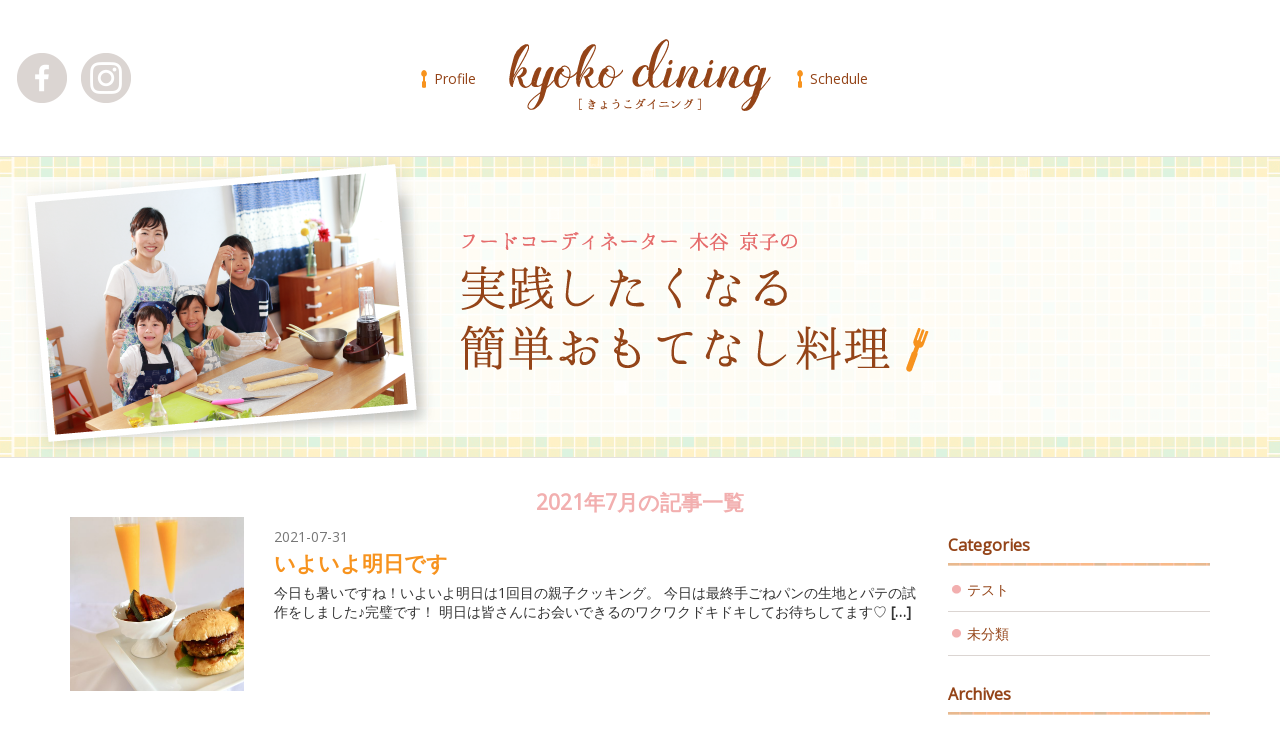

--- FILE ---
content_type: text/html; charset=UTF-8
request_url: http://kyoko-dining.jp/2021/07/
body_size: 15175
content:
<!DOCTYPE html>
<!--[if IE 7]><html class="ie ie7" dir="ltr" lang="ja" prefix="og: http://ogp.me/ns#"><![endif]-->
<!--[if IE 8]><html class="ie ie8" dir="ltr" lang="ja" prefix="og: http://ogp.me/ns#"><![endif]-->
<!--[if IE 9]><html class="ie ie9" dir="ltr" lang="ja" prefix="og: http://ogp.me/ns#"><![endif]-->
<!--[if !(IE 6) | !(IE 7) | !(IE 8) | !(IE 9)  ]><!-->
<html dir="ltr" lang="ja" prefix="og: http://ogp.me/ns#">
<!--<![endif]-->
<head>
<!--[if IE]><meta http-equiv="X-UA-Compatible" content="IE=edge;chrome=1"><![endif]-->
<meta charset="UTF-8">

<title>2021年7月の記事一覧|kyoko dining　料理研究家　木谷京子オフィシャルサイト</title>
<meta name="description" content="">
<meta name="keywords" content="">
<meta name="viewport" content="width=device-width, initial-scale=1">
<meta name="format-detection" content="telephone=no">


<link rel="stylesheet" href="https://fonts.googleapis.com/css?family=Open+Sans:400,300">
<link rel="stylesheet" href="https://maxcdn.bootstrapcdn.com/font-awesome/4.5.0/css/font-awesome.min.css">
<link rel="stylesheet" href="//kyoko-dining.jp/css/styles.css">
<link rel="alternate" type="application/rss+xml" title="きょうこダイニング" href="http://kyoko-dining.jp/feed/">
<!-- <link rel="stylesheet" href="//kyoko-dining.jp/css/custom.css"> -->
<script src="//code.jquery.com/jquery-1.11.3.min.js"></script>
<script src="//kyoko-dining.jp/lib/bootstrap/javascripts/bootstrap.min.js"></script>
<script src="//kyoko-dining.jp/lib/jquery.easing.1.3.js"></script>
<script src="//code.jquery.com/jquery-migrate-1.2.1.min.js"></script>
<script src="//kyoko-dining.jp/js/common.js"></script>

</head>

<body>

<header class="site-header">
<h1 class="header-logo"><a href="//kyoko-dining.jp/"><img src="//kyoko-dining.jp/img/common/logo.png" alt="kyoko dining"></a></h1>
<div class="sp-header-link">
<a href="#blog-sidebar"><img src="//kyoko-dining.jp/img/common/sp_btn_menu.png" width="22" height="20" alt=""></a>
</div>

<nav class="header-btns-sns-container">
<ul class="btns-sns">
<li class="btn-sns"><a href="#" target="_blank"><img src="//kyoko-dining.jp/img/common/icon_facebook.png" class="img-hover" alt="" width="50" height="50"></a></li>
<li class="btn-sns"><a href="#" target="_blank"><img src="//kyoko-dining.jp/img/common/icon_instagram.png" class="img-hover" alt="" width="50" height="50"></a></li>
</ul>
</nav>
</header>


<nav class="global-nav">
<ul>
<li><a href="//kyoko-dining.jp/profile/"><span>Profile</span></a></li>
<li class="gn-divider"></li>
<li><a href="//kyoko-dining.jp/schedule/"><span>Schedule</span></a></li>
</ul>
</nav>
<div class="title-main-container">
<div class="title-main-inner">
<h2 class="title-main-text"><img src="/img/common/main_1.png" class="img-responsive d-ib" alt="ブログ [きょうこダイニング]"></h2>
</div>
</div>


<div class="container content-wrap">

<div class="text-3 text-center fz-21"><b>2021年7月の記事一覧</b></div>

<div class="row">

<div class="col-xs-12 col-md-9">


<div class="blog-archive-container clearfix">

<div class="blog-entry-thumbnail">
<a href="http://kyoko-dining.jp/2021/07/31/%e3%81%84%e3%82%88%e3%81%84%e3%82%88%e6%98%8e%e6%97%a5%e3%81%a7%e3%81%99/" style="background-image: url(http://kyoko-dining.jp/wp/wp-content/uploads/2021/07/image0-57-1024x683.jpeg);"></a>
</div>

<div class="blog-entry-heading">
<h2 class="blog-entry-title">
<small class="blog-date">2021-07-31</small><br>
<a href="http://kyoko-dining.jp/2021/07/31/%e3%81%84%e3%82%88%e3%81%84%e3%82%88%e6%98%8e%e6%97%a5%e3%81%a7%e3%81%99/">いよいよ明日です</a></h2>
今日も暑いですね！いよいよ明日は1回目の親子クッキング。

今日は最終手ごねパンの生地とパテの試作をしました♪完璧です！

明日は皆さんにお会いできるのワクワクドキドキしてお待ちしてます♡

  <b>[…]</b><!-- <div class="blog-entry-category">カテゴリ：<a href="http://kyoko-dining.jp/category/%e6%9c%aa%e5%88%86%e9%a1%9e/" rel="category tag">未分類</a></div> -->
</div>

</div>


<div class="blog-archive-container clearfix">

<div class="blog-entry-thumbnail">
<a href="http://kyoko-dining.jp/2021/07/26/8%e6%9c%88%e6%ba%80%e5%b8%ad%e3%81%ae%e3%81%8a%e7%9f%a5%e3%82%89%e3%81%9b/" style="background-image: url(http://kyoko-dining.jp/wp/wp-content/uploads/2021/07/42989EDE-0B1D-45DE-B0B3-A70B935B7AE9-819x1024.jpg);"></a>
</div>

<div class="blog-entry-heading">
<h2 class="blog-entry-title">
<small class="blog-date">2021-07-26</small><br>
<a href="http://kyoko-dining.jp/2021/07/26/8%e6%9c%88%e6%ba%80%e5%b8%ad%e3%81%ae%e3%81%8a%e7%9f%a5%e3%82%89%e3%81%9b/">8月満席のお知らせ</a></h2>
夏休みに入りましたね！

みなさんいかがお過ごしですか？

いよいよ夏のイベント第一回目　親子クッキング日曜日となりました。

おかげさまで満席となっております。追加開催の8日、22日も有難いことに

ただいまキャンセル待ちとなっております。

皆さんにとってよい夏の思い出になるよう、お申込みいただいた皆様にお会いできるのを

楽しみにお待ちしています。

 <b>[…]</b><!-- <div class="blog-entry-category">カテゴリ：<a href="http://kyoko-dining.jp/category/%e6%9c%aa%e5%88%86%e9%a1%9e/" rel="category tag">未分類</a></div> -->
</div>

</div>


<div class="blog-archive-container clearfix">

<div class="blog-entry-thumbnail">
<a href="http://kyoko-dining.jp/2021/07/01/8%e6%9c%88%e8%a6%aa%e5%ad%90%e3%82%af%e3%83%83%e3%82%ad%e3%83%b3%e3%82%b0%e3%81%ae%e3%81%8a%e7%9f%a5%e3%82%89%e3%81%9b/" style="background-image: url(http://kyoko-dining.jp/wp/wp-content/uploads/2021/07/813C33C1-A4F4-42CC-97C2-BF6E56F9EDA5-821x1024.jpg);"></a>
</div>

<div class="blog-entry-heading">
<h2 class="blog-entry-title">
<small class="blog-date">2021-07-01</small><br>
<a href="http://kyoko-dining.jp/2021/07/01/8%e6%9c%88%e8%a6%aa%e5%ad%90%e3%82%af%e3%83%83%e3%82%ad%e3%83%b3%e3%82%b0%e3%81%ae%e3%81%8a%e7%9f%a5%e3%82%89%e3%81%9b/">8月親子クッキングのお知らせ</a></h2>
8月は宝塚市主催の親子クッキングとなります。

粉から手作りボリュームジューシーハンバーガーを作ります。

今日から広報や、町の掲示板にチラシが貼られるそうです♪

定員10組なのでお急ぎくださいね！

 

お申込みはピピア売布公益施設　0797-85-2274まで

コロナが落ち着いて開催できることを祈るばかりです・・・。

暑くなりますがみなさんお体に気を付けて夏を乗り切りましょうね <b>[…]</b><!-- <div class="blog-entry-category">カテゴリ：<a href="http://kyoko-dining.jp/category/%e6%9c%aa%e5%88%86%e9%a1%9e/" rel="category tag">未分類</a></div> -->
</div>

</div>




</div>


<div class="col-xs-12 col-md-3 blog-sidebar" id="blog-sidebar">

<div class="blog-archives">
<h3>Categories</h3>
<ul class="blog-archives-list">
	<li class="cat-item cat-item-2"><a href="http://kyoko-dining.jp/category/%e3%83%86%e3%82%b9%e3%83%88/" >テスト</a>
</li>
	<li class="cat-item cat-item-1"><a href="http://kyoko-dining.jp/category/%e6%9c%aa%e5%88%86%e9%a1%9e/" >未分類</a>
</li>
</ul>
</div>

<div class="blog-archives">
<h3>Archives</h3>
<ul class="blog-archives-list">
	<li><a href='http://kyoko-dining.jp/2026/01/'>2026年1月</a></li>
	<li><a href='http://kyoko-dining.jp/2025/08/'>2025年8月</a></li>
	<li><a href='http://kyoko-dining.jp/2025/07/'>2025年7月</a></li>
	<li><a href='http://kyoko-dining.jp/2025/06/'>2025年6月</a></li>
	<li><a href='http://kyoko-dining.jp/2025/05/'>2025年5月</a></li>
	<li><a href='http://kyoko-dining.jp/2025/04/'>2025年4月</a></li>
	<li><a href='http://kyoko-dining.jp/2025/03/'>2025年3月</a></li>
	<li><a href='http://kyoko-dining.jp/2025/02/'>2025年2月</a></li>
	<li><a href='http://kyoko-dining.jp/2025/01/'>2025年1月</a></li>
	<li><a href='http://kyoko-dining.jp/2024/11/'>2024年11月</a></li>
	<li><a href='http://kyoko-dining.jp/2024/10/'>2024年10月</a></li>
	<li><a href='http://kyoko-dining.jp/2024/09/'>2024年9月</a></li>
	<li><a href='http://kyoko-dining.jp/2024/08/'>2024年8月</a></li>
	<li><a href='http://kyoko-dining.jp/2024/07/'>2024年7月</a></li>
	<li><a href='http://kyoko-dining.jp/2024/06/'>2024年6月</a></li>
	<li><a href='http://kyoko-dining.jp/2024/04/'>2024年4月</a></li>
	<li><a href='http://kyoko-dining.jp/2024/03/'>2024年3月</a></li>
	<li><a href='http://kyoko-dining.jp/2024/02/'>2024年2月</a></li>
	<li><a href='http://kyoko-dining.jp/2024/01/'>2024年1月</a></li>
	<li><a href='http://kyoko-dining.jp/2023/12/'>2023年12月</a></li>
	<li><a href='http://kyoko-dining.jp/2023/11/'>2023年11月</a></li>
	<li><a href='http://kyoko-dining.jp/2023/10/'>2023年10月</a></li>
	<li><a href='http://kyoko-dining.jp/2023/09/'>2023年9月</a></li>
	<li><a href='http://kyoko-dining.jp/2023/08/'>2023年8月</a></li>
	<li><a href='http://kyoko-dining.jp/2023/07/'>2023年7月</a></li>
	<li><a href='http://kyoko-dining.jp/2023/06/'>2023年6月</a></li>
	<li><a href='http://kyoko-dining.jp/2023/05/'>2023年5月</a></li>
	<li><a href='http://kyoko-dining.jp/2023/04/'>2023年4月</a></li>
	<li><a href='http://kyoko-dining.jp/2023/03/'>2023年3月</a></li>
	<li><a href='http://kyoko-dining.jp/2023/02/'>2023年2月</a></li>
	<li><a href='http://kyoko-dining.jp/2023/01/'>2023年1月</a></li>
	<li><a href='http://kyoko-dining.jp/2022/12/'>2022年12月</a></li>
	<li><a href='http://kyoko-dining.jp/2022/10/'>2022年10月</a></li>
	<li><a href='http://kyoko-dining.jp/2022/09/'>2022年9月</a></li>
	<li><a href='http://kyoko-dining.jp/2022/08/'>2022年8月</a></li>
	<li><a href='http://kyoko-dining.jp/2022/07/'>2022年7月</a></li>
	<li><a href='http://kyoko-dining.jp/2022/06/'>2022年6月</a></li>
	<li><a href='http://kyoko-dining.jp/2022/05/'>2022年5月</a></li>
	<li><a href='http://kyoko-dining.jp/2022/04/'>2022年4月</a></li>
	<li><a href='http://kyoko-dining.jp/2022/03/'>2022年3月</a></li>
	<li><a href='http://kyoko-dining.jp/2022/02/'>2022年2月</a></li>
	<li><a href='http://kyoko-dining.jp/2022/01/'>2022年1月</a></li>
	<li><a href='http://kyoko-dining.jp/2021/12/'>2021年12月</a></li>
	<li><a href='http://kyoko-dining.jp/2021/11/'>2021年11月</a></li>
	<li><a href='http://kyoko-dining.jp/2021/10/'>2021年10月</a></li>
	<li><a href='http://kyoko-dining.jp/2021/09/'>2021年9月</a></li>
	<li><a href='http://kyoko-dining.jp/2021/08/'>2021年8月</a></li>
	<li><a href='http://kyoko-dining.jp/2021/07/'>2021年7月</a></li>
	<li><a href='http://kyoko-dining.jp/2021/06/'>2021年6月</a></li>
	<li><a href='http://kyoko-dining.jp/2021/04/'>2021年4月</a></li>
	<li><a href='http://kyoko-dining.jp/2021/03/'>2021年3月</a></li>
	<li><a href='http://kyoko-dining.jp/2021/02/'>2021年2月</a></li>
	<li><a href='http://kyoko-dining.jp/2021/01/'>2021年1月</a></li>
	<li><a href='http://kyoko-dining.jp/2020/12/'>2020年12月</a></li>
	<li><a href='http://kyoko-dining.jp/2020/11/'>2020年11月</a></li>
	<li><a href='http://kyoko-dining.jp/2020/10/'>2020年10月</a></li>
	<li><a href='http://kyoko-dining.jp/2020/09/'>2020年9月</a></li>
	<li><a href='http://kyoko-dining.jp/2020/08/'>2020年8月</a></li>
	<li><a href='http://kyoko-dining.jp/2020/07/'>2020年7月</a></li>
	<li><a href='http://kyoko-dining.jp/2020/06/'>2020年6月</a></li>
	<li><a href='http://kyoko-dining.jp/2020/05/'>2020年5月</a></li>
	<li><a href='http://kyoko-dining.jp/2020/04/'>2020年4月</a></li>
	<li><a href='http://kyoko-dining.jp/2020/03/'>2020年3月</a></li>
	<li><a href='http://kyoko-dining.jp/2020/02/'>2020年2月</a></li>
	<li><a href='http://kyoko-dining.jp/2020/01/'>2020年1月</a></li>
	<li><a href='http://kyoko-dining.jp/2019/12/'>2019年12月</a></li>
	<li><a href='http://kyoko-dining.jp/2019/11/'>2019年11月</a></li>
	<li><a href='http://kyoko-dining.jp/2019/10/'>2019年10月</a></li>
	<li><a href='http://kyoko-dining.jp/2019/09/'>2019年9月</a></li>
	<li><a href='http://kyoko-dining.jp/2019/08/'>2019年8月</a></li>
	<li><a href='http://kyoko-dining.jp/2019/07/'>2019年7月</a></li>
	<li><a href='http://kyoko-dining.jp/2019/06/'>2019年6月</a></li>
	<li><a href='http://kyoko-dining.jp/2019/05/'>2019年5月</a></li>
	<li><a href='http://kyoko-dining.jp/2019/04/'>2019年4月</a></li>
	<li><a href='http://kyoko-dining.jp/2019/03/'>2019年3月</a></li>
	<li><a href='http://kyoko-dining.jp/2019/02/'>2019年2月</a></li>
	<li><a href='http://kyoko-dining.jp/2019/01/'>2019年1月</a></li>
	<li><a href='http://kyoko-dining.jp/2018/12/'>2018年12月</a></li>
	<li><a href='http://kyoko-dining.jp/2018/11/'>2018年11月</a></li>
	<li><a href='http://kyoko-dining.jp/2018/10/'>2018年10月</a></li>
	<li><a href='http://kyoko-dining.jp/2018/09/'>2018年9月</a></li>
	<li><a href='http://kyoko-dining.jp/2018/08/'>2018年8月</a></li>
	<li><a href='http://kyoko-dining.jp/2018/07/'>2018年7月</a></li>
	<li><a href='http://kyoko-dining.jp/2018/06/'>2018年6月</a></li>
	<li><a href='http://kyoko-dining.jp/2018/05/'>2018年5月</a></li>
	<li><a href='http://kyoko-dining.jp/2018/04/'>2018年4月</a></li>
	<li><a href='http://kyoko-dining.jp/2018/03/'>2018年3月</a></li>
	<li><a href='http://kyoko-dining.jp/2018/02/'>2018年2月</a></li>
	<li><a href='http://kyoko-dining.jp/2018/01/'>2018年1月</a></li>
	<li><a href='http://kyoko-dining.jp/2017/12/'>2017年12月</a></li>
	<li><a href='http://kyoko-dining.jp/2017/11/'>2017年11月</a></li>
	<li><a href='http://kyoko-dining.jp/2017/10/'>2017年10月</a></li>
	<li><a href='http://kyoko-dining.jp/2017/09/'>2017年9月</a></li>
	<li><a href='http://kyoko-dining.jp/2017/08/'>2017年8月</a></li>
	<li><a href='http://kyoko-dining.jp/2017/07/'>2017年7月</a></li>
	<li><a href='http://kyoko-dining.jp/2017/06/'>2017年6月</a></li>
	<li><a href='http://kyoko-dining.jp/2017/05/'>2017年5月</a></li>
	<li><a href='http://kyoko-dining.jp/2017/04/'>2017年4月</a></li>
	<li><a href='http://kyoko-dining.jp/2017/03/'>2017年3月</a></li>
	<li><a href='http://kyoko-dining.jp/2017/02/'>2017年2月</a></li>
	<li><a href='http://kyoko-dining.jp/2017/01/'>2017年1月</a></li>
	<li><a href='http://kyoko-dining.jp/2016/12/'>2016年12月</a></li>
	<li><a href='http://kyoko-dining.jp/2016/11/'>2016年11月</a></li>
</ul>
</div>

<div class="box-contact">
<p class="text-center"><b class="text-1">取材、お仕事などの依頼はこちら</b></p>
<div class="bg-3 p-t-10 p-b-10 text-center g-b-10">
<a href="mailto:m-scotch@nifty.com" class="btn-3"><i class="fa fa-envelope" aria-hidden="true"></i> m-scotch@nifty.com</a>
</div>
<ul class="list-1">
<li>団体様向け料理指導</li>
<li>食のイベント</li>
<li>オーダーメイドの料理教室</li>
<li>企業様向けレシピ開発</li>
</ul>
<p class="text-right">など承ります。</p>
</div>

</div>

</div><!-- row -->

</div><!-- container -->


<footer class="site-footer">

<div class="copyright">
Copyright &copy; kyoko dining. All rights reserved.
</div>
</footer>

</body>
</html>


--- FILE ---
content_type: text/css
request_url: http://kyoko-dining.jp/css/styles.css
body_size: 476507
content:
@charset "UTF-8";
.global-nav > ul li a, .link-box-1, .link-box-2, .link-h-shadow, .nav-justified > li > a, .nav-tabs.nav-justified > li > a, .btn-1, .btn-1-extended, .btn-2, .btn-2-extended, .btn-3, .btn-3-extended, .btn-block-1, .slide-nav .slide, .slide-nav-1 .slide, .img-hover, .blog-entry-thumbnail a, .blog-archives-list > li > a {
  -webkit-transition: .2s linear;
  transition: .2s linear;
}

/*!
 * Bootstrap v3.3.7 (http://getbootstrap.com)
 * Copyright 2011-2016 Twitter, Inc.
 * Licensed under MIT (https://github.com/twbs/bootstrap/blob/master/LICENSE)
 */
/*! normalize.css v3.0.3 | MIT License | github.com/necolas/normalize.css */
html {
  font-family: sans-serif;
  -ms-text-size-adjust: 100%;
  -webkit-text-size-adjust: 100%;
}

body {
  margin: 0;
}

article,
aside,
details,
figcaption,
figure,
footer,
header,
hgroup,
main,
menu,
nav,
section,
summary {
  display: block;
}

audio,
canvas,
progress,
video {
  display: inline-block;
  vertical-align: baseline;
}

audio:not([controls]) {
  display: none;
  height: 0;
}

[hidden],
template {
  display: none;
}

a {
  background-color: transparent;
}

a:active,
a:hover {
  outline: 0;
}

abbr[title] {
  border-bottom: 1px dotted;
}

b,
strong {
  font-weight: bold;
}

dfn {
  font-style: italic;
}

h1 {
  font-size: 2em;
  margin: 0.67em 0;
}

mark {
  background: #ff0;
  color: #000;
}

small {
  font-size: 80%;
}

sub,
sup {
  font-size: 75%;
  line-height: 0;
  position: relative;
  vertical-align: baseline;
}

sup {
  top: -0.5em;
}

sub {
  bottom: -0.25em;
}

img {
  border: 0;
}

svg:not(:root) {
  overflow: hidden;
}

figure {
  margin: 1em 40px;
}

hr {
  box-sizing: content-box;
  height: 0;
}

pre {
  overflow: auto;
}

code,
kbd,
pre,
samp {
  font-family: monospace, monospace;
  font-size: 1em;
}

button,
input,
optgroup,
select,
textarea {
  color: inherit;
  font: inherit;
  margin: 0;
}

button {
  overflow: visible;
}

button,
select {
  text-transform: none;
}

button,
html input[type="button"],
input[type="reset"],
input[type="submit"] {
  -webkit-appearance: button;
  cursor: pointer;
}

button[disabled],
html input[disabled] {
  cursor: default;
}

button::-moz-focus-inner,
input::-moz-focus-inner {
  border: 0;
  padding: 0;
}

input {
  line-height: normal;
}

input[type="checkbox"],
input[type="radio"] {
  box-sizing: border-box;
  padding: 0;
}

input[type="number"]::-webkit-inner-spin-button,
input[type="number"]::-webkit-outer-spin-button {
  height: auto;
}

input[type="search"] {
  -webkit-appearance: textfield;
  box-sizing: content-box;
}

input[type="search"]::-webkit-search-cancel-button,
input[type="search"]::-webkit-search-decoration {
  -webkit-appearance: none;
}

fieldset {
  border: 1px solid #c0c0c0;
  margin: 0 2px;
  padding: 0.35em 0.625em 0.75em;
}

legend {
  border: 0;
  padding: 0;
}

textarea {
  overflow: auto;
}

optgroup {
  font-weight: bold;
}

table {
  border-collapse: collapse;
  border-spacing: 0;
}

td,
th {
  padding: 0;
}

/*! Source: https://github.com/h5bp/html5-boilerplate/blob/master/src/css/main.css */
@media print {
  *,
  *:before,
  *:after {
    background: transparent !important;
    color: #000 !important;
    box-shadow: none !important;
    text-shadow: none !important;
  }

  a,
  a:visited {
    text-decoration: underline;
  }

  a[href]:after {
    content: " (" attr(href) ")";
  }

  abbr[title]:after {
    content: " (" attr(title) ")";
  }

  a[href^="#"]:after,
  a[href^="javascript:"]:after {
    content: "";
  }

  pre,
  blockquote {
    border: 1px solid #999;
    page-break-inside: avoid;
  }

  thead {
    display: table-header-group;
  }

  tr,
  img {
    page-break-inside: avoid;
  }

  img {
    max-width: 100% !important;
  }

  p,
  h2,
  h3 {
    orphans: 3;
    widows: 3;
  }

  h2,
  h3 {
    page-break-after: avoid;
  }

  .navbar {
    display: none;
  }

  .btn > .caret, .btn-1 > .caret, .btn-1-extended > .caret, .btn-2 > .caret, .btn-2-extended > .caret, .btn-3 > .caret, .btn-3-extended > .caret, .btn-4 > .caret, .btn-5 > .caret, .btn-twitter > .caret, .btn-sns-twitter > .caret, .btn-sns-facebook > .caret, .btn-sns-instagram > .caret,
  .dropup > .btn > .caret,
  .dropup > .btn-1 > .caret,
  .dropup > .btn-1-extended > .caret,
  .dropup > .btn-2 > .caret,
  .dropup > .btn-2-extended > .caret,
  .dropup > .btn-3 > .caret,
  .dropup > .btn-3-extended > .caret,
  .dropup > .btn-4 > .caret,
  .dropup > .btn-5 > .caret,
  .dropup > .btn-twitter > .caret,
  .dropup > .btn-sns-twitter > .caret,
  .dropup > .btn-sns-facebook > .caret,
  .dropup > .btn-sns-instagram > .caret {
    border-top-color: #000 !important;
  }

  .label {
    border: 1px solid #000;
  }

  .table, .table-1, .table-1-extended, .table-2, .blog-entry-body table, .table-3 {
    border-collapse: collapse !important;
  }
  .table td, .table-1 td, .table-1-extended td, .table-2 td, .blog-entry-body table td, .table-3 td,
  .table th,
  .table-1 th,
  .table-1-extended th,
  .table-2 th,
  .blog-entry-body table th,
  .table-3 th {
    background-color: #fff !important;
  }

  .table-bordered th,
  .table-bordered td {
    border: 1px solid #ddd !important;
  }
}
@font-face {
  font-family: 'Glyphicons Halflings';
  src: url("../lib/bootstrap/fonts/bootstrap/glyphicons-halflings-regular.eot");
  src: url("../lib/bootstrap/fonts/bootstrap/glyphicons-halflings-regular.eot?#iefix") format("embedded-opentype"), url("../lib/bootstrap/fonts/bootstrap/glyphicons-halflings-regular.woff2") format("woff2"), url("../lib/bootstrap/fonts/bootstrap/glyphicons-halflings-regular.woff") format("woff"), url("../lib/bootstrap/fonts/bootstrap/glyphicons-halflings-regular.ttf") format("truetype"), url("../lib/bootstrap/fonts/bootstrap/glyphicons-halflings-regular.svg#glyphicons_halflingsregular") format("svg");
}
.glyphicon {
  position: relative;
  top: 1px;
  display: inline-block;
  font-family: 'Glyphicons Halflings';
  font-style: normal;
  font-weight: normal;
  line-height: 1;
  -webkit-font-smoothing: antialiased;
  -moz-osx-font-smoothing: grayscale;
}

.glyphicon-asterisk:before {
  content: "\002a";
}

.glyphicon-plus:before {
  content: "\002b";
}

.glyphicon-euro:before,
.glyphicon-eur:before {
  content: "\20ac";
}

.glyphicon-minus:before {
  content: "\2212";
}

.glyphicon-cloud:before {
  content: "\2601";
}

.glyphicon-envelope:before {
  content: "\2709";
}

.glyphicon-pencil:before {
  content: "\270f";
}

.glyphicon-glass:before {
  content: "\e001";
}

.glyphicon-music:before {
  content: "\e002";
}

.glyphicon-search:before {
  content: "\e003";
}

.glyphicon-heart:before {
  content: "\e005";
}

.glyphicon-star:before {
  content: "\e006";
}

.glyphicon-star-empty:before {
  content: "\e007";
}

.glyphicon-user:before {
  content: "\e008";
}

.glyphicon-film:before {
  content: "\e009";
}

.glyphicon-th-large:before {
  content: "\e010";
}

.glyphicon-th:before {
  content: "\e011";
}

.glyphicon-th-list:before {
  content: "\e012";
}

.glyphicon-ok:before {
  content: "\e013";
}

.glyphicon-remove:before {
  content: "\e014";
}

.glyphicon-zoom-in:before {
  content: "\e015";
}

.glyphicon-zoom-out:before {
  content: "\e016";
}

.glyphicon-off:before {
  content: "\e017";
}

.glyphicon-signal:before {
  content: "\e018";
}

.glyphicon-cog:before {
  content: "\e019";
}

.glyphicon-trash:before {
  content: "\e020";
}

.glyphicon-home:before {
  content: "\e021";
}

.glyphicon-file:before {
  content: "\e022";
}

.glyphicon-time:before {
  content: "\e023";
}

.glyphicon-road:before {
  content: "\e024";
}

.glyphicon-download-alt:before {
  content: "\e025";
}

.glyphicon-download:before {
  content: "\e026";
}

.glyphicon-upload:before {
  content: "\e027";
}

.glyphicon-inbox:before {
  content: "\e028";
}

.glyphicon-play-circle:before {
  content: "\e029";
}

.glyphicon-repeat:before {
  content: "\e030";
}

.glyphicon-refresh:before {
  content: "\e031";
}

.glyphicon-list-alt:before {
  content: "\e032";
}

.glyphicon-lock:before {
  content: "\e033";
}

.glyphicon-flag:before {
  content: "\e034";
}

.glyphicon-headphones:before {
  content: "\e035";
}

.glyphicon-volume-off:before {
  content: "\e036";
}

.glyphicon-volume-down:before {
  content: "\e037";
}

.glyphicon-volume-up:before {
  content: "\e038";
}

.glyphicon-qrcode:before {
  content: "\e039";
}

.glyphicon-barcode:before {
  content: "\e040";
}

.glyphicon-tag:before {
  content: "\e041";
}

.glyphicon-tags:before {
  content: "\e042";
}

.glyphicon-book:before {
  content: "\e043";
}

.glyphicon-bookmark:before {
  content: "\e044";
}

.glyphicon-print:before {
  content: "\e045";
}

.glyphicon-camera:before {
  content: "\e046";
}

.glyphicon-font:before {
  content: "\e047";
}

.glyphicon-bold:before {
  content: "\e048";
}

.glyphicon-italic:before {
  content: "\e049";
}

.glyphicon-text-height:before {
  content: "\e050";
}

.glyphicon-text-width:before {
  content: "\e051";
}

.glyphicon-align-left:before {
  content: "\e052";
}

.glyphicon-align-center:before {
  content: "\e053";
}

.glyphicon-align-right:before {
  content: "\e054";
}

.glyphicon-align-justify:before {
  content: "\e055";
}

.glyphicon-list:before {
  content: "\e056";
}

.glyphicon-indent-left:before {
  content: "\e057";
}

.glyphicon-indent-right:before {
  content: "\e058";
}

.glyphicon-facetime-video:before {
  content: "\e059";
}

.glyphicon-picture:before {
  content: "\e060";
}

.glyphicon-map-marker:before {
  content: "\e062";
}

.glyphicon-adjust:before {
  content: "\e063";
}

.glyphicon-tint:before {
  content: "\e064";
}

.glyphicon-edit:before {
  content: "\e065";
}

.glyphicon-share:before {
  content: "\e066";
}

.glyphicon-check:before {
  content: "\e067";
}

.glyphicon-move:before {
  content: "\e068";
}

.glyphicon-step-backward:before {
  content: "\e069";
}

.glyphicon-fast-backward:before {
  content: "\e070";
}

.glyphicon-backward:before {
  content: "\e071";
}

.glyphicon-play:before {
  content: "\e072";
}

.glyphicon-pause:before {
  content: "\e073";
}

.glyphicon-stop:before {
  content: "\e074";
}

.glyphicon-forward:before {
  content: "\e075";
}

.glyphicon-fast-forward:before {
  content: "\e076";
}

.glyphicon-step-forward:before {
  content: "\e077";
}

.glyphicon-eject:before {
  content: "\e078";
}

.glyphicon-chevron-left:before {
  content: "\e079";
}

.glyphicon-chevron-right:before {
  content: "\e080";
}

.glyphicon-plus-sign:before {
  content: "\e081";
}

.glyphicon-minus-sign:before {
  content: "\e082";
}

.glyphicon-remove-sign:before {
  content: "\e083";
}

.glyphicon-ok-sign:before {
  content: "\e084";
}

.glyphicon-question-sign:before {
  content: "\e085";
}

.glyphicon-info-sign:before {
  content: "\e086";
}

.glyphicon-screenshot:before {
  content: "\e087";
}

.glyphicon-remove-circle:before {
  content: "\e088";
}

.glyphicon-ok-circle:before {
  content: "\e089";
}

.glyphicon-ban-circle:before {
  content: "\e090";
}

.glyphicon-arrow-left:before {
  content: "\e091";
}

.glyphicon-arrow-right:before {
  content: "\e092";
}

.glyphicon-arrow-up:before {
  content: "\e093";
}

.glyphicon-arrow-down:before {
  content: "\e094";
}

.glyphicon-share-alt:before {
  content: "\e095";
}

.glyphicon-resize-full:before {
  content: "\e096";
}

.glyphicon-resize-small:before {
  content: "\e097";
}

.glyphicon-exclamation-sign:before {
  content: "\e101";
}

.glyphicon-gift:before {
  content: "\e102";
}

.glyphicon-leaf:before {
  content: "\e103";
}

.glyphicon-fire:before {
  content: "\e104";
}

.glyphicon-eye-open:before {
  content: "\e105";
}

.glyphicon-eye-close:before {
  content: "\e106";
}

.glyphicon-warning-sign:before {
  content: "\e107";
}

.glyphicon-plane:before {
  content: "\e108";
}

.glyphicon-calendar:before {
  content: "\e109";
}

.glyphicon-random:before {
  content: "\e110";
}

.glyphicon-comment:before {
  content: "\e111";
}

.glyphicon-magnet:before {
  content: "\e112";
}

.glyphicon-chevron-up:before {
  content: "\e113";
}

.glyphicon-chevron-down:before {
  content: "\e114";
}

.glyphicon-retweet:before {
  content: "\e115";
}

.glyphicon-shopping-cart:before {
  content: "\e116";
}

.glyphicon-folder-close:before {
  content: "\e117";
}

.glyphicon-folder-open:before {
  content: "\e118";
}

.glyphicon-resize-vertical:before {
  content: "\e119";
}

.glyphicon-resize-horizontal:before {
  content: "\e120";
}

.glyphicon-hdd:before {
  content: "\e121";
}

.glyphicon-bullhorn:before {
  content: "\e122";
}

.glyphicon-bell:before {
  content: "\e123";
}

.glyphicon-certificate:before {
  content: "\e124";
}

.glyphicon-thumbs-up:before {
  content: "\e125";
}

.glyphicon-thumbs-down:before {
  content: "\e126";
}

.glyphicon-hand-right:before {
  content: "\e127";
}

.glyphicon-hand-left:before {
  content: "\e128";
}

.glyphicon-hand-up:before {
  content: "\e129";
}

.glyphicon-hand-down:before {
  content: "\e130";
}

.glyphicon-circle-arrow-right:before {
  content: "\e131";
}

.glyphicon-circle-arrow-left:before {
  content: "\e132";
}

.glyphicon-circle-arrow-up:before {
  content: "\e133";
}

.glyphicon-circle-arrow-down:before {
  content: "\e134";
}

.glyphicon-globe:before {
  content: "\e135";
}

.glyphicon-wrench:before {
  content: "\e136";
}

.glyphicon-tasks:before {
  content: "\e137";
}

.glyphicon-filter:before {
  content: "\e138";
}

.glyphicon-briefcase:before {
  content: "\e139";
}

.glyphicon-fullscreen:before {
  content: "\e140";
}

.glyphicon-dashboard:before {
  content: "\e141";
}

.glyphicon-paperclip:before {
  content: "\e142";
}

.glyphicon-heart-empty:before {
  content: "\e143";
}

.glyphicon-link:before {
  content: "\e144";
}

.glyphicon-phone:before {
  content: "\e145";
}

.glyphicon-pushpin:before {
  content: "\e146";
}

.glyphicon-usd:before {
  content: "\e148";
}

.glyphicon-gbp:before {
  content: "\e149";
}

.glyphicon-sort:before {
  content: "\e150";
}

.glyphicon-sort-by-alphabet:before {
  content: "\e151";
}

.glyphicon-sort-by-alphabet-alt:before {
  content: "\e152";
}

.glyphicon-sort-by-order:before {
  content: "\e153";
}

.glyphicon-sort-by-order-alt:before {
  content: "\e154";
}

.glyphicon-sort-by-attributes:before {
  content: "\e155";
}

.glyphicon-sort-by-attributes-alt:before {
  content: "\e156";
}

.glyphicon-unchecked:before {
  content: "\e157";
}

.glyphicon-expand:before {
  content: "\e158";
}

.glyphicon-collapse-down:before {
  content: "\e159";
}

.glyphicon-collapse-up:before {
  content: "\e160";
}

.glyphicon-log-in:before {
  content: "\e161";
}

.glyphicon-flash:before {
  content: "\e162";
}

.glyphicon-log-out:before {
  content: "\e163";
}

.glyphicon-new-window:before {
  content: "\e164";
}

.glyphicon-record:before {
  content: "\e165";
}

.glyphicon-save:before {
  content: "\e166";
}

.glyphicon-open:before {
  content: "\e167";
}

.glyphicon-saved:before {
  content: "\e168";
}

.glyphicon-import:before {
  content: "\e169";
}

.glyphicon-export:before {
  content: "\e170";
}

.glyphicon-send:before {
  content: "\e171";
}

.glyphicon-floppy-disk:before {
  content: "\e172";
}

.glyphicon-floppy-saved:before {
  content: "\e173";
}

.glyphicon-floppy-remove:before {
  content: "\e174";
}

.glyphicon-floppy-save:before {
  content: "\e175";
}

.glyphicon-floppy-open:before {
  content: "\e176";
}

.glyphicon-credit-card:before {
  content: "\e177";
}

.glyphicon-transfer:before {
  content: "\e178";
}

.glyphicon-cutlery:before {
  content: "\e179";
}

.glyphicon-header:before {
  content: "\e180";
}

.glyphicon-compressed:before {
  content: "\e181";
}

.glyphicon-earphone:before {
  content: "\e182";
}

.glyphicon-phone-alt:before {
  content: "\e183";
}

.glyphicon-tower:before {
  content: "\e184";
}

.glyphicon-stats:before {
  content: "\e185";
}

.glyphicon-sd-video:before {
  content: "\e186";
}

.glyphicon-hd-video:before {
  content: "\e187";
}

.glyphicon-subtitles:before {
  content: "\e188";
}

.glyphicon-sound-stereo:before {
  content: "\e189";
}

.glyphicon-sound-dolby:before {
  content: "\e190";
}

.glyphicon-sound-5-1:before {
  content: "\e191";
}

.glyphicon-sound-6-1:before {
  content: "\e192";
}

.glyphicon-sound-7-1:before {
  content: "\e193";
}

.glyphicon-copyright-mark:before {
  content: "\e194";
}

.glyphicon-registration-mark:before {
  content: "\e195";
}

.glyphicon-cloud-download:before {
  content: "\e197";
}

.glyphicon-cloud-upload:before {
  content: "\e198";
}

.glyphicon-tree-conifer:before {
  content: "\e199";
}

.glyphicon-tree-deciduous:before {
  content: "\e200";
}

.glyphicon-cd:before {
  content: "\e201";
}

.glyphicon-save-file:before {
  content: "\e202";
}

.glyphicon-open-file:before {
  content: "\e203";
}

.glyphicon-level-up:before {
  content: "\e204";
}

.glyphicon-copy:before {
  content: "\e205";
}

.glyphicon-paste:before {
  content: "\e206";
}

.glyphicon-alert:before {
  content: "\e209";
}

.glyphicon-equalizer:before {
  content: "\e210";
}

.glyphicon-king:before {
  content: "\e211";
}

.glyphicon-queen:before {
  content: "\e212";
}

.glyphicon-pawn:before {
  content: "\e213";
}

.glyphicon-bishop:before {
  content: "\e214";
}

.glyphicon-knight:before {
  content: "\e215";
}

.glyphicon-baby-formula:before {
  content: "\e216";
}

.glyphicon-tent:before {
  content: "\26fa";
}

.glyphicon-blackboard:before {
  content: "\e218";
}

.glyphicon-bed:before {
  content: "\e219";
}

.glyphicon-apple:before {
  content: "\f8ff";
}

.glyphicon-erase:before {
  content: "\e221";
}

.glyphicon-hourglass:before {
  content: "\231b";
}

.glyphicon-lamp:before {
  content: "\e223";
}

.glyphicon-duplicate:before {
  content: "\e224";
}

.glyphicon-piggy-bank:before {
  content: "\e225";
}

.glyphicon-scissors:before {
  content: "\e226";
}

.glyphicon-bitcoin:before {
  content: "\e227";
}

.glyphicon-btc:before {
  content: "\e227";
}

.glyphicon-xbt:before {
  content: "\e227";
}

.glyphicon-yen:before {
  content: "\00a5";
}

.glyphicon-jpy:before {
  content: "\00a5";
}

.glyphicon-ruble:before {
  content: "\20bd";
}

.glyphicon-rub:before {
  content: "\20bd";
}

.glyphicon-scale:before {
  content: "\e230";
}

.glyphicon-ice-lolly:before {
  content: "\e231";
}

.glyphicon-ice-lolly-tasted:before {
  content: "\e232";
}

.glyphicon-education:before {
  content: "\e233";
}

.glyphicon-option-horizontal:before {
  content: "\e234";
}

.glyphicon-option-vertical:before {
  content: "\e235";
}

.glyphicon-menu-hamburger:before {
  content: "\e236";
}

.glyphicon-modal-window:before {
  content: "\e237";
}

.glyphicon-oil:before {
  content: "\e238";
}

.glyphicon-grain:before {
  content: "\e239";
}

.glyphicon-sunglasses:before {
  content: "\e240";
}

.glyphicon-text-size:before {
  content: "\e241";
}

.glyphicon-text-color:before {
  content: "\e242";
}

.glyphicon-text-background:before {
  content: "\e243";
}

.glyphicon-object-align-top:before {
  content: "\e244";
}

.glyphicon-object-align-bottom:before {
  content: "\e245";
}

.glyphicon-object-align-horizontal:before {
  content: "\e246";
}

.glyphicon-object-align-left:before {
  content: "\e247";
}

.glyphicon-object-align-vertical:before {
  content: "\e248";
}

.glyphicon-object-align-right:before {
  content: "\e249";
}

.glyphicon-triangle-right:before {
  content: "\e250";
}

.glyphicon-triangle-left:before {
  content: "\e251";
}

.glyphicon-triangle-bottom:before {
  content: "\e252";
}

.glyphicon-triangle-top:before {
  content: "\e253";
}

.glyphicon-console:before {
  content: "\e254";
}

.glyphicon-superscript:before {
  content: "\e255";
}

.glyphicon-subscript:before {
  content: "\e256";
}

.glyphicon-menu-left:before {
  content: "\e257";
}

.glyphicon-menu-right:before {
  content: "\e258";
}

.glyphicon-menu-down:before {
  content: "\e259";
}

.glyphicon-menu-up:before {
  content: "\e260";
}

* {
  -webkit-box-sizing: border-box;
  -moz-box-sizing: border-box;
  box-sizing: border-box;
}

*:before,
*:after {
  -webkit-box-sizing: border-box;
  -moz-box-sizing: border-box;
  box-sizing: border-box;
}

html {
  font-size: 10px;
  -webkit-tap-highlight-color: transparent;
}

body {
  font-family: "Open Sans", "Hiragino Kaku Gothic ProN", Meiryo, sans-serif;
  font-size: 14px;
  line-height: 1.42857;
  color: #333333;
  background-color: #fff;
}

input,
button,
select,
textarea {
  font-family: inherit;
  font-size: inherit;
  line-height: inherit;
}

a {
  color: #337ab7;
  text-decoration: none;
}
a:hover, a:focus {
  color: #23527c;
  text-decoration: underline;
}
a:focus {
  outline: 5px auto -webkit-focus-ring-color;
  outline-offset: -2px;
}

figure {
  margin: 0;
}

img {
  vertical-align: middle;
}

.img-responsive, .header-logo img, .grid-table-cell-image img, .blog-entry-body p > img, .blog-entry-body .wp-caption > img, .blog-entry-eyecatch img {
  display: block;
  max-width: 100%;
  height: auto;
}

.img-rounded {
  border-radius: 6px;
}

.img-thumbnail, .img-thumbnail-1 {
  padding: 4px;
  line-height: 1.42857;
  background-color: #fff;
  border: 1px solid #ddd;
  border-radius: 4px;
  -webkit-transition: all 0.2s ease-in-out;
  -o-transition: all 0.2s ease-in-out;
  transition: all 0.2s ease-in-out;
  display: inline-block;
  max-width: 100%;
  height: auto;
}

.img-circle, .img-circle-1 {
  border-radius: 50%;
}

hr {
  margin-top: 20px;
  margin-bottom: 20px;
  border: 0;
  border-top: 1px solid #eeeeee;
}

.sr-only {
  position: absolute;
  width: 1px;
  height: 1px;
  margin: -1px;
  padding: 0;
  overflow: hidden;
  clip: rect(0, 0, 0, 0);
  border: 0;
}

.sr-only-focusable:active, .sr-only-focusable:focus {
  position: static;
  width: auto;
  height: auto;
  margin: 0;
  overflow: visible;
  clip: auto;
}

[role="button"] {
  cursor: pointer;
}

h1, h2, h3, h4, h5, h6,
.h1, .h2, .h3, .h4, .h5, .h6 {
  font-family: inherit;
  font-weight: 500;
  line-height: 1.1;
  color: inherit;
}
h1 small,
h1 .small, h2 small,
h2 .small, h3 small,
h3 .small, h4 small,
h4 .small, h5 small,
h5 .small, h6 small,
h6 .small,
.h1 small,
.h1 .small, .h2 small,
.h2 .small, .h3 small,
.h3 .small, .h4 small,
.h4 .small, .h5 small,
.h5 .small, .h6 small,
.h6 .small {
  font-weight: normal;
  line-height: 1;
  color: #777777;
}

h1, .h1,
h2, .h2,
h3, .h3 {
  margin-top: 20px;
  margin-bottom: 10px;
}
h1 small,
h1 .small, .h1 small,
.h1 .small,
h2 small,
h2 .small, .h2 small,
.h2 .small,
h3 small,
h3 .small, .h3 small,
.h3 .small {
  font-size: 65%;
}

h4, .h4,
h5, .h5,
h6, .h6 {
  margin-top: 10px;
  margin-bottom: 10px;
}
h4 small,
h4 .small, .h4 small,
.h4 .small,
h5 small,
h5 .small, .h5 small,
.h5 .small,
h6 small,
h6 .small, .h6 small,
.h6 .small {
  font-size: 75%;
}

h1, .h1 {
  font-size: 36px;
}

h2, .h2 {
  font-size: 30px;
}

h3, .h3 {
  font-size: 24px;
}

h4, .h4 {
  font-size: 18px;
}

h5, .h5 {
  font-size: 14px;
}

h6, .h6 {
  font-size: 12px;
}

p {
  margin: 0 0 10px;
}

.lead {
  margin-bottom: 20px;
  font-size: 16px;
  font-weight: 300;
  line-height: 1.4;
}
@media (min-width: 768px) {
  .lead {
    font-size: 21px;
  }
}

small,
.small {
  font-size: 85%;
}

mark,
.mark {
  background-color: #fcf8e3;
  padding: .2em;
}

.text-left {
  text-align: left;
}

.text-right {
  text-align: right;
}

.text-center {
  text-align: center;
}

.text-justify {
  text-align: justify;
}

.text-nowrap {
  white-space: nowrap;
}

.text-lowercase {
  text-transform: lowercase;
}

.text-uppercase, .initialism {
  text-transform: uppercase;
}

.text-capitalize {
  text-transform: capitalize;
}

.text-muted {
  color: #777777;
}

.text-primary {
  color: #337ab7;
}

a.text-primary:hover,
a.text-primary:focus {
  color: #286090;
}

.text-success {
  color: #3c763d;
}

a.text-success:hover,
a.text-success:focus {
  color: #2b542c;
}

.text-info {
  color: #31708f;
}

a.text-info:hover,
a.text-info:focus {
  color: #245269;
}

.text-warning {
  color: #8a6d3b;
}

a.text-warning:hover,
a.text-warning:focus {
  color: #66512c;
}

.text-danger {
  color: #a94442;
}

a.text-danger:hover,
a.text-danger:focus {
  color: #843534;
}

.bg-primary {
  color: #fff;
}

.bg-primary {
  background-color: #337ab7;
}

a.bg-primary:hover,
a.bg-primary:focus {
  background-color: #286090;
}

.bg-success {
  background-color: #dff0d8;
}

a.bg-success:hover,
a.bg-success:focus {
  background-color: #c1e2b3;
}

.bg-info {
  background-color: #d9edf7;
}

a.bg-info:hover,
a.bg-info:focus {
  background-color: #afd9ee;
}

.bg-warning {
  background-color: #fcf8e3;
}

a.bg-warning:hover,
a.bg-warning:focus {
  background-color: #f7ecb5;
}

.bg-danger {
  background-color: #f2dede;
}

a.bg-danger:hover,
a.bg-danger:focus {
  background-color: #e4b9b9;
}

.page-header {
  padding-bottom: 9px;
  margin: 40px 0 20px;
  border-bottom: 1px solid #eeeeee;
}

ul,
ol {
  margin-top: 0;
  margin-bottom: 10px;
}
ul ul,
ul ol,
ol ul,
ol ol {
  margin-bottom: 0;
}

.list-unstyled, .links-1, .btns-sns, .blog-archives-list {
  padding-left: 0;
  list-style: none;
}

.list-inline {
  padding-left: 0;
  list-style: none;
  margin-left: -5px;
}
.list-inline > li {
  display: inline-block;
  padding-left: 5px;
  padding-right: 5px;
}

dl {
  margin-top: 0;
  margin-bottom: 20px;
}

dt,
dd {
  line-height: 1.42857;
}

dt {
  font-weight: bold;
}

dd {
  margin-left: 0;
}

.dl-horizontal dd:before, .dl-horizontal dd:after {
  content: " ";
  display: table;
}
.dl-horizontal dd:after {
  clear: both;
}
@media (min-width: 768px) {
  .dl-horizontal dt {
    float: left;
    width: 160px;
    clear: left;
    text-align: right;
    overflow: hidden;
    text-overflow: ellipsis;
    white-space: nowrap;
  }
  .dl-horizontal dd {
    margin-left: 180px;
  }
}

abbr[title],
abbr[data-original-title] {
  cursor: help;
  border-bottom: 1px dotted #777777;
}

.initialism {
  font-size: 90%;
}

blockquote {
  padding: 10px 20px;
  margin: 0 0 20px;
  font-size: 17.5px;
  border-left: 5px solid #eeeeee;
}
blockquote p:last-child,
blockquote ul:last-child,
blockquote ol:last-child {
  margin-bottom: 0;
}
blockquote footer,
blockquote small,
blockquote .small {
  display: block;
  font-size: 80%;
  line-height: 1.42857;
  color: #777777;
}
blockquote footer:before,
blockquote small:before,
blockquote .small:before {
  content: '\2014 \00A0';
}

.blockquote-reverse,
blockquote.pull-right {
  padding-right: 15px;
  padding-left: 0;
  border-right: 5px solid #eeeeee;
  border-left: 0;
  text-align: right;
}
.blockquote-reverse footer:before,
.blockquote-reverse small:before,
.blockquote-reverse .small:before,
blockquote.pull-right footer:before,
blockquote.pull-right small:before,
blockquote.pull-right .small:before {
  content: '';
}
.blockquote-reverse footer:after,
.blockquote-reverse small:after,
.blockquote-reverse .small:after,
blockquote.pull-right footer:after,
blockquote.pull-right small:after,
blockquote.pull-right .small:after {
  content: '\00A0 \2014';
}

address {
  margin-bottom: 20px;
  font-style: normal;
  line-height: 1.42857;
}

code,
kbd,
pre,
samp {
  font-family: Menlo, Monaco, Consolas, "Courier New", monospace;
}

code {
  padding: 2px 4px;
  font-size: 90%;
  color: #c7254e;
  background-color: #f9f2f4;
  border-radius: 4px;
}

kbd {
  padding: 2px 4px;
  font-size: 90%;
  color: #fff;
  background-color: #333;
  border-radius: 3px;
  box-shadow: inset 0 -1px 0 rgba(0, 0, 0, 0.25);
}
kbd kbd {
  padding: 0;
  font-size: 100%;
  font-weight: bold;
  box-shadow: none;
}

pre {
  display: block;
  padding: 9.5px;
  margin: 0 0 10px;
  font-size: 13px;
  line-height: 1.42857;
  word-break: break-all;
  word-wrap: break-word;
  color: #333333;
  background-color: #f5f5f5;
  border: 1px solid #ccc;
  border-radius: 4px;
}
pre code {
  padding: 0;
  font-size: inherit;
  color: inherit;
  white-space: pre-wrap;
  background-color: transparent;
  border-radius: 0;
}

.pre-scrollable {
  max-height: 340px;
  overflow-y: scroll;
}

.container {
  margin-right: auto;
  margin-left: auto;
  padding-left: 15px;
  padding-right: 15px;
}
.container:before, .container:after {
  content: " ";
  display: table;
}
.container:after {
  clear: both;
}
@media (min-width: 768px) {
  .container {
    width: 750px;
  }
}
@media (min-width: 992px) {
  .container {
    width: 970px;
  }
}
@media (min-width: 1200px) {
  .container {
    width: 1170px;
  }
}

.container-fluid {
  margin-right: auto;
  margin-left: auto;
  padding-left: 15px;
  padding-right: 15px;
}
.container-fluid:before, .container-fluid:after {
  content: " ";
  display: table;
}
.container-fluid:after {
  clear: both;
}

.row {
  margin-left: -15px;
  margin-right: -15px;
}
.row:before, .row:after {
  content: " ";
  display: table;
}
.row:after {
  clear: both;
}

.col-xs-1, .col-sm-1, .col-md-1, .col-lg-1, .col-xs-2, .col-sm-2, .col-md-2, .grid-table, .col-lg-2, .col-xs-3, .col-sm-3, .col-type-a, .grid-w-1, .grid-1x1, .grid-1x2, .grid-1x3, .col-md-3, .col-lg-3, .col-xs-4, .col-sm-4, .grid-table, .col-md-4, .col-lg-4, .col-xs-5, .col-sm-5, .col-md-5, .col-lg-5, .col-xs-6, .grid-table, .col-sm-6, .grid-w-2, .grid-2x1, .grid-2x2, .grid-2x3, .col-md-6, .col-lg-6, .col-xs-7, .col-sm-7, .col-md-7, .col-lg-7, .col-xs-8, .col-sm-8, .col-md-8, .col-lg-8, .col-xs-9, .col-sm-9, .grid-w-3, .grid-3x1, .grid-3x2, .grid-3x3, .col-md-9, .col-lg-9, .col-xs-10, .col-sm-10, .col-md-10, .col-lg-10, .col-xs-11, .col-sm-11, .col-md-11, .col-lg-11, .col-xs-12, .col-type-a, .grid-w-1, .grid-1x1, .grid-1x2, .grid-1x3, .grid-w-2, .grid-2x1, .grid-2x2, .grid-2x3, .grid-w-3, .grid-3x1, .grid-3x2, .grid-3x3, .col-sm-12, .col-md-12, .col-lg-12 {
  position: relative;
  min-height: 1px;
  padding-left: 15px;
  padding-right: 15px;
}

.col-xs-1, .col-xs-2, .col-xs-3, .col-xs-4, .col-xs-5, .col-xs-6, .grid-table, .col-xs-7, .col-xs-8, .col-xs-9, .col-xs-10, .col-xs-11, .col-xs-12, .col-type-a, .grid-w-1, .grid-1x1, .grid-1x2, .grid-1x3, .grid-w-2, .grid-2x1, .grid-2x2, .grid-2x3, .grid-w-3, .grid-3x1, .grid-3x2, .grid-3x3 {
  float: left;
}

.col-xs-1 {
  width: 8.33333%;
}

.col-xs-2 {
  width: 16.66667%;
}

.col-xs-3 {
  width: 25%;
}

.col-xs-4 {
  width: 33.33333%;
}

.col-xs-5 {
  width: 41.66667%;
}

.col-xs-6, .grid-table {
  width: 50%;
}

.col-xs-7 {
  width: 58.33333%;
}

.col-xs-8 {
  width: 66.66667%;
}

.col-xs-9 {
  width: 75%;
}

.col-xs-10 {
  width: 83.33333%;
}

.col-xs-11 {
  width: 91.66667%;
}

.col-xs-12, .col-type-a, .grid-w-1, .grid-1x1, .grid-1x2, .grid-1x3, .grid-w-2, .grid-2x1, .grid-2x2, .grid-2x3, .grid-w-3, .grid-3x1, .grid-3x2, .grid-3x3 {
  width: 100%;
}

.col-xs-pull-0 {
  right: auto;
}

.col-xs-pull-1 {
  right: 8.33333%;
}

.col-xs-pull-2 {
  right: 16.66667%;
}

.col-xs-pull-3 {
  right: 25%;
}

.col-xs-pull-4 {
  right: 33.33333%;
}

.col-xs-pull-5 {
  right: 41.66667%;
}

.col-xs-pull-6 {
  right: 50%;
}

.col-xs-pull-7 {
  right: 58.33333%;
}

.col-xs-pull-8 {
  right: 66.66667%;
}

.col-xs-pull-9 {
  right: 75%;
}

.col-xs-pull-10 {
  right: 83.33333%;
}

.col-xs-pull-11 {
  right: 91.66667%;
}

.col-xs-pull-12 {
  right: 100%;
}

.col-xs-push-0 {
  left: auto;
}

.col-xs-push-1 {
  left: 8.33333%;
}

.col-xs-push-2 {
  left: 16.66667%;
}

.col-xs-push-3 {
  left: 25%;
}

.col-xs-push-4 {
  left: 33.33333%;
}

.col-xs-push-5 {
  left: 41.66667%;
}

.col-xs-push-6 {
  left: 50%;
}

.col-xs-push-7 {
  left: 58.33333%;
}

.col-xs-push-8 {
  left: 66.66667%;
}

.col-xs-push-9 {
  left: 75%;
}

.col-xs-push-10 {
  left: 83.33333%;
}

.col-xs-push-11 {
  left: 91.66667%;
}

.col-xs-push-12 {
  left: 100%;
}

.col-xs-offset-0 {
  margin-left: 0%;
}

.col-xs-offset-1 {
  margin-left: 8.33333%;
}

.col-xs-offset-2 {
  margin-left: 16.66667%;
}

.col-xs-offset-3 {
  margin-left: 25%;
}

.col-xs-offset-4 {
  margin-left: 33.33333%;
}

.col-xs-offset-5 {
  margin-left: 41.66667%;
}

.col-xs-offset-6 {
  margin-left: 50%;
}

.col-xs-offset-7 {
  margin-left: 58.33333%;
}

.col-xs-offset-8 {
  margin-left: 66.66667%;
}

.col-xs-offset-9 {
  margin-left: 75%;
}

.col-xs-offset-10 {
  margin-left: 83.33333%;
}

.col-xs-offset-11 {
  margin-left: 91.66667%;
}

.col-xs-offset-12 {
  margin-left: 100%;
}

@media (min-width: 768px) {
  .col-sm-1, .col-sm-2, .col-sm-3, .col-type-a, .grid-w-1, .grid-1x1, .grid-1x2, .grid-1x3, .col-sm-4, .grid-table, .col-sm-5, .col-sm-6, .grid-w-2, .grid-2x1, .grid-2x2, .grid-2x3, .col-sm-7, .col-sm-8, .col-sm-9, .grid-w-3, .grid-3x1, .grid-3x2, .grid-3x3, .col-sm-10, .col-sm-11, .col-sm-12 {
    float: left;
  }

  .col-sm-1 {
    width: 8.33333%;
  }

  .col-sm-2 {
    width: 16.66667%;
  }

  .col-sm-3, .col-type-a, .grid-w-1, .grid-1x1, .grid-1x2, .grid-1x3 {
    width: 25%;
  }

  .col-sm-4, .grid-table {
    width: 33.33333%;
  }

  .col-sm-5 {
    width: 41.66667%;
  }

  .col-sm-6, .grid-w-2, .grid-2x1, .grid-2x2, .grid-2x3 {
    width: 50%;
  }

  .col-sm-7 {
    width: 58.33333%;
  }

  .col-sm-8 {
    width: 66.66667%;
  }

  .col-sm-9, .grid-w-3, .grid-3x1, .grid-3x2, .grid-3x3 {
    width: 75%;
  }

  .col-sm-10 {
    width: 83.33333%;
  }

  .col-sm-11 {
    width: 91.66667%;
  }

  .col-sm-12 {
    width: 100%;
  }

  .col-sm-pull-0 {
    right: auto;
  }

  .col-sm-pull-1 {
    right: 8.33333%;
  }

  .col-sm-pull-2 {
    right: 16.66667%;
  }

  .col-sm-pull-3 {
    right: 25%;
  }

  .col-sm-pull-4 {
    right: 33.33333%;
  }

  .col-sm-pull-5 {
    right: 41.66667%;
  }

  .col-sm-pull-6 {
    right: 50%;
  }

  .col-sm-pull-7 {
    right: 58.33333%;
  }

  .col-sm-pull-8 {
    right: 66.66667%;
  }

  .col-sm-pull-9 {
    right: 75%;
  }

  .col-sm-pull-10 {
    right: 83.33333%;
  }

  .col-sm-pull-11 {
    right: 91.66667%;
  }

  .col-sm-pull-12 {
    right: 100%;
  }

  .col-sm-push-0 {
    left: auto;
  }

  .col-sm-push-1 {
    left: 8.33333%;
  }

  .col-sm-push-2 {
    left: 16.66667%;
  }

  .col-sm-push-3 {
    left: 25%;
  }

  .col-sm-push-4 {
    left: 33.33333%;
  }

  .col-sm-push-5 {
    left: 41.66667%;
  }

  .col-sm-push-6 {
    left: 50%;
  }

  .col-sm-push-7 {
    left: 58.33333%;
  }

  .col-sm-push-8 {
    left: 66.66667%;
  }

  .col-sm-push-9 {
    left: 75%;
  }

  .col-sm-push-10 {
    left: 83.33333%;
  }

  .col-sm-push-11 {
    left: 91.66667%;
  }

  .col-sm-push-12 {
    left: 100%;
  }

  .col-sm-offset-0 {
    margin-left: 0%;
  }

  .col-sm-offset-1 {
    margin-left: 8.33333%;
  }

  .col-sm-offset-2 {
    margin-left: 16.66667%;
  }

  .col-sm-offset-3 {
    margin-left: 25%;
  }

  .col-sm-offset-4 {
    margin-left: 33.33333%;
  }

  .col-sm-offset-5 {
    margin-left: 41.66667%;
  }

  .col-sm-offset-6 {
    margin-left: 50%;
  }

  .col-sm-offset-7 {
    margin-left: 58.33333%;
  }

  .col-sm-offset-8 {
    margin-left: 66.66667%;
  }

  .col-sm-offset-9 {
    margin-left: 75%;
  }

  .col-sm-offset-10 {
    margin-left: 83.33333%;
  }

  .col-sm-offset-11 {
    margin-left: 91.66667%;
  }

  .col-sm-offset-12 {
    margin-left: 100%;
  }
}
@media (min-width: 992px) {
  .col-md-1, .col-md-2, .grid-table, .col-md-3, .col-md-4, .col-md-5, .col-md-6, .col-md-7, .col-md-8, .col-md-9, .col-md-10, .col-md-11, .col-md-12 {
    float: left;
  }

  .col-md-1 {
    width: 8.33333%;
  }

  .col-md-2, .grid-table {
    width: 16.66667%;
  }

  .col-md-3 {
    width: 25%;
  }

  .col-md-4 {
    width: 33.33333%;
  }

  .col-md-5 {
    width: 41.66667%;
  }

  .col-md-6 {
    width: 50%;
  }

  .col-md-7 {
    width: 58.33333%;
  }

  .col-md-8 {
    width: 66.66667%;
  }

  .col-md-9 {
    width: 75%;
  }

  .col-md-10 {
    width: 83.33333%;
  }

  .col-md-11 {
    width: 91.66667%;
  }

  .col-md-12 {
    width: 100%;
  }

  .col-md-pull-0 {
    right: auto;
  }

  .col-md-pull-1 {
    right: 8.33333%;
  }

  .col-md-pull-2 {
    right: 16.66667%;
  }

  .col-md-pull-3 {
    right: 25%;
  }

  .col-md-pull-4 {
    right: 33.33333%;
  }

  .col-md-pull-5 {
    right: 41.66667%;
  }

  .col-md-pull-6 {
    right: 50%;
  }

  .col-md-pull-7 {
    right: 58.33333%;
  }

  .col-md-pull-8 {
    right: 66.66667%;
  }

  .col-md-pull-9 {
    right: 75%;
  }

  .col-md-pull-10 {
    right: 83.33333%;
  }

  .col-md-pull-11 {
    right: 91.66667%;
  }

  .col-md-pull-12 {
    right: 100%;
  }

  .col-md-push-0 {
    left: auto;
  }

  .col-md-push-1 {
    left: 8.33333%;
  }

  .col-md-push-2 {
    left: 16.66667%;
  }

  .col-md-push-3 {
    left: 25%;
  }

  .col-md-push-4 {
    left: 33.33333%;
  }

  .col-md-push-5 {
    left: 41.66667%;
  }

  .col-md-push-6 {
    left: 50%;
  }

  .col-md-push-7 {
    left: 58.33333%;
  }

  .col-md-push-8 {
    left: 66.66667%;
  }

  .col-md-push-9 {
    left: 75%;
  }

  .col-md-push-10 {
    left: 83.33333%;
  }

  .col-md-push-11 {
    left: 91.66667%;
  }

  .col-md-push-12 {
    left: 100%;
  }

  .col-md-offset-0 {
    margin-left: 0%;
  }

  .col-md-offset-1 {
    margin-left: 8.33333%;
  }

  .col-md-offset-2 {
    margin-left: 16.66667%;
  }

  .col-md-offset-3 {
    margin-left: 25%;
  }

  .col-md-offset-4 {
    margin-left: 33.33333%;
  }

  .col-md-offset-5 {
    margin-left: 41.66667%;
  }

  .col-md-offset-6 {
    margin-left: 50%;
  }

  .col-md-offset-7 {
    margin-left: 58.33333%;
  }

  .col-md-offset-8 {
    margin-left: 66.66667%;
  }

  .col-md-offset-9 {
    margin-left: 75%;
  }

  .col-md-offset-10 {
    margin-left: 83.33333%;
  }

  .col-md-offset-11 {
    margin-left: 91.66667%;
  }

  .col-md-offset-12 {
    margin-left: 100%;
  }
}
@media (min-width: 1200px) {
  .col-lg-1, .col-lg-2, .col-lg-3, .col-lg-4, .col-lg-5, .col-lg-6, .col-lg-7, .col-lg-8, .col-lg-9, .col-lg-10, .col-lg-11, .col-lg-12 {
    float: left;
  }

  .col-lg-1 {
    width: 8.33333%;
  }

  .col-lg-2 {
    width: 16.66667%;
  }

  .col-lg-3 {
    width: 25%;
  }

  .col-lg-4 {
    width: 33.33333%;
  }

  .col-lg-5 {
    width: 41.66667%;
  }

  .col-lg-6 {
    width: 50%;
  }

  .col-lg-7 {
    width: 58.33333%;
  }

  .col-lg-8 {
    width: 66.66667%;
  }

  .col-lg-9 {
    width: 75%;
  }

  .col-lg-10 {
    width: 83.33333%;
  }

  .col-lg-11 {
    width: 91.66667%;
  }

  .col-lg-12 {
    width: 100%;
  }

  .col-lg-pull-0 {
    right: auto;
  }

  .col-lg-pull-1 {
    right: 8.33333%;
  }

  .col-lg-pull-2 {
    right: 16.66667%;
  }

  .col-lg-pull-3 {
    right: 25%;
  }

  .col-lg-pull-4 {
    right: 33.33333%;
  }

  .col-lg-pull-5 {
    right: 41.66667%;
  }

  .col-lg-pull-6 {
    right: 50%;
  }

  .col-lg-pull-7 {
    right: 58.33333%;
  }

  .col-lg-pull-8 {
    right: 66.66667%;
  }

  .col-lg-pull-9 {
    right: 75%;
  }

  .col-lg-pull-10 {
    right: 83.33333%;
  }

  .col-lg-pull-11 {
    right: 91.66667%;
  }

  .col-lg-pull-12 {
    right: 100%;
  }

  .col-lg-push-0 {
    left: auto;
  }

  .col-lg-push-1 {
    left: 8.33333%;
  }

  .col-lg-push-2 {
    left: 16.66667%;
  }

  .col-lg-push-3 {
    left: 25%;
  }

  .col-lg-push-4 {
    left: 33.33333%;
  }

  .col-lg-push-5 {
    left: 41.66667%;
  }

  .col-lg-push-6 {
    left: 50%;
  }

  .col-lg-push-7 {
    left: 58.33333%;
  }

  .col-lg-push-8 {
    left: 66.66667%;
  }

  .col-lg-push-9 {
    left: 75%;
  }

  .col-lg-push-10 {
    left: 83.33333%;
  }

  .col-lg-push-11 {
    left: 91.66667%;
  }

  .col-lg-push-12 {
    left: 100%;
  }

  .col-lg-offset-0 {
    margin-left: 0%;
  }

  .col-lg-offset-1 {
    margin-left: 8.33333%;
  }

  .col-lg-offset-2 {
    margin-left: 16.66667%;
  }

  .col-lg-offset-3 {
    margin-left: 25%;
  }

  .col-lg-offset-4 {
    margin-left: 33.33333%;
  }

  .col-lg-offset-5 {
    margin-left: 41.66667%;
  }

  .col-lg-offset-6 {
    margin-left: 50%;
  }

  .col-lg-offset-7 {
    margin-left: 58.33333%;
  }

  .col-lg-offset-8 {
    margin-left: 66.66667%;
  }

  .col-lg-offset-9 {
    margin-left: 75%;
  }

  .col-lg-offset-10 {
    margin-left: 83.33333%;
  }

  .col-lg-offset-11 {
    margin-left: 91.66667%;
  }

  .col-lg-offset-12 {
    margin-left: 100%;
  }
}
table {
  background-color: transparent;
}

caption {
  padding-top: 8px;
  padding-bottom: 8px;
  color: #777777;
  text-align: left;
}

th {
  text-align: left;
}

.table, .table-1, .table-1-extended, .table-2, .blog-entry-body table, .table-3 {
  width: 100%;
  max-width: 100%;
  margin-bottom: 20px;
}
.table > thead > tr > th, .table-1 > thead > tr > th, .table-1-extended > thead > tr > th, .table-2 > thead > tr > th, .blog-entry-body table > thead > tr > th, .table-3 > thead > tr > th,
.table > thead > tr > td,
.table-1 > thead > tr > td,
.table-1-extended > thead > tr > td,
.table-2 > thead > tr > td,
.blog-entry-body table > thead > tr > td,
.table-3 > thead > tr > td,
.table > tbody > tr > th,
.table-1 > tbody > tr > th,
.table-1-extended > tbody > tr > th,
.table-2 > tbody > tr > th,
.blog-entry-body table > tbody > tr > th,
.table-3 > tbody > tr > th,
.table > tbody > tr > td,
.table-1 > tbody > tr > td,
.table-1-extended > tbody > tr > td,
.table-2 > tbody > tr > td,
.blog-entry-body table > tbody > tr > td,
.table-3 > tbody > tr > td,
.table > tfoot > tr > th,
.table-1 > tfoot > tr > th,
.table-1-extended > tfoot > tr > th,
.table-2 > tfoot > tr > th,
.blog-entry-body table > tfoot > tr > th,
.table-3 > tfoot > tr > th,
.table > tfoot > tr > td,
.table-1 > tfoot > tr > td,
.table-1-extended > tfoot > tr > td,
.table-2 > tfoot > tr > td,
.blog-entry-body table > tfoot > tr > td,
.table-3 > tfoot > tr > td {
  padding: 8px;
  line-height: 1.42857;
  vertical-align: top;
  border-top: 1px solid #ddd;
}
.table > thead > tr > th, .table-1 > thead > tr > th, .table-1-extended > thead > tr > th, .table-2 > thead > tr > th, .blog-entry-body table > thead > tr > th, .table-3 > thead > tr > th {
  vertical-align: bottom;
  border-bottom: 2px solid #ddd;
}
.table > caption + thead > tr:first-child > th, .table-1 > caption + thead > tr:first-child > th, .table-1-extended > caption + thead > tr:first-child > th, .table-2 > caption + thead > tr:first-child > th, .blog-entry-body table > caption + thead > tr:first-child > th, .table-3 > caption + thead > tr:first-child > th,
.table > caption + thead > tr:first-child > td,
.table-1 > caption + thead > tr:first-child > td,
.table-1-extended > caption + thead > tr:first-child > td,
.table-2 > caption + thead > tr:first-child > td,
.blog-entry-body table > caption + thead > tr:first-child > td,
.table-3 > caption + thead > tr:first-child > td,
.table > colgroup + thead > tr:first-child > th,
.table-1 > colgroup + thead > tr:first-child > th,
.table-1-extended > colgroup + thead > tr:first-child > th,
.table-2 > colgroup + thead > tr:first-child > th,
.blog-entry-body table > colgroup + thead > tr:first-child > th,
.table-3 > colgroup + thead > tr:first-child > th,
.table > colgroup + thead > tr:first-child > td,
.table-1 > colgroup + thead > tr:first-child > td,
.table-1-extended > colgroup + thead > tr:first-child > td,
.table-2 > colgroup + thead > tr:first-child > td,
.blog-entry-body table > colgroup + thead > tr:first-child > td,
.table-3 > colgroup + thead > tr:first-child > td,
.table > thead:first-child > tr:first-child > th,
.table-1 > thead:first-child > tr:first-child > th,
.table-1-extended > thead:first-child > tr:first-child > th,
.table-2 > thead:first-child > tr:first-child > th,
.blog-entry-body table > thead:first-child > tr:first-child > th,
.table-3 > thead:first-child > tr:first-child > th,
.table > thead:first-child > tr:first-child > td,
.table-1 > thead:first-child > tr:first-child > td,
.table-1-extended > thead:first-child > tr:first-child > td,
.table-2 > thead:first-child > tr:first-child > td,
.blog-entry-body table > thead:first-child > tr:first-child > td,
.table-3 > thead:first-child > tr:first-child > td {
  border-top: 0;
}
.table > tbody + tbody, .table-1 > tbody + tbody, .table-1-extended > tbody + tbody, .table-2 > tbody + tbody, .blog-entry-body table > tbody + tbody, .table-3 > tbody + tbody {
  border-top: 2px solid #ddd;
}
.table .table, .table-1 .table, .table-1-extended .table, .table-2 .table, .blog-entry-body table .table, .table-3 .table, .table .table-1, .table-1 .table-1, .table-1-extended .table-1, .table-2 .table-1, .blog-entry-body table .table-1, .table-3 .table-1, .table .table-1-extended, .table-1 .table-1-extended, .table-1-extended .table-1-extended, .table-2 .table-1-extended, .blog-entry-body table .table-1-extended, .table-3 .table-1-extended, .table .table-2, .table-1 .table-2, .table-1-extended .table-2, .table-2 .table-2, .blog-entry-body table .table-2, .table-3 .table-2, .table .blog-entry-body table, .blog-entry-body .table table, .table-1 .blog-entry-body table, .blog-entry-body .table-1 table, .table-1-extended .blog-entry-body table, .blog-entry-body .table-1-extended table, .table-2 .blog-entry-body table, .blog-entry-body .table-2 table, .blog-entry-body table table, .table-3 .blog-entry-body table, .blog-entry-body .table-3 table, .table .table-3, .table-1 .table-3, .table-1-extended .table-3, .table-2 .table-3, .blog-entry-body table .table-3, .table-3 .table-3 {
  background-color: #fff;
}

.table-condensed > thead > tr > th,
.table-condensed > thead > tr > td,
.table-condensed > tbody > tr > th,
.table-condensed > tbody > tr > td,
.table-condensed > tfoot > tr > th,
.table-condensed > tfoot > tr > td {
  padding: 5px;
}

.table-bordered {
  border: 1px solid #ddd;
}
.table-bordered > thead > tr > th,
.table-bordered > thead > tr > td,
.table-bordered > tbody > tr > th,
.table-bordered > tbody > tr > td,
.table-bordered > tfoot > tr > th,
.table-bordered > tfoot > tr > td {
  border: 1px solid #ddd;
}
.table-bordered > thead > tr > th,
.table-bordered > thead > tr > td {
  border-bottom-width: 2px;
}

.table-striped > tbody > tr:nth-of-type(odd) {
  background-color: #f9f9f9;
}

.table-hover > tbody > tr:hover {
  background-color: #f5f5f5;
}

table col[class*="col-"] {
  position: static;
  float: none;
  display: table-column;
}

table td[class*="col-"],
table th[class*="col-"] {
  position: static;
  float: none;
  display: table-cell;
}

.table > thead > tr > td.active, .table-1 > thead > tr > td.active, .table-1-extended > thead > tr > td.active, .table-2 > thead > tr > td.active, .blog-entry-body table > thead > tr > td.active, .table-3 > thead > tr > td.active,
.table > thead > tr > th.active,
.table-1 > thead > tr > th.active,
.table-1-extended > thead > tr > th.active,
.table-2 > thead > tr > th.active,
.blog-entry-body table > thead > tr > th.active,
.table-3 > thead > tr > th.active, .table > thead > tr.active > td, .table-1 > thead > tr.active > td, .table-1-extended > thead > tr.active > td, .table-2 > thead > tr.active > td, .blog-entry-body table > thead > tr.active > td, .table-3 > thead > tr.active > td, .table > thead > tr.active > th, .table-1 > thead > tr.active > th, .table-1-extended > thead > tr.active > th, .table-2 > thead > tr.active > th, .blog-entry-body table > thead > tr.active > th, .table-3 > thead > tr.active > th,
.table > tbody > tr > td.active,
.table-1 > tbody > tr > td.active,
.table-1-extended > tbody > tr > td.active,
.table-2 > tbody > tr > td.active,
.blog-entry-body table > tbody > tr > td.active,
.table-3 > tbody > tr > td.active,
.table > tbody > tr > th.active,
.table-1 > tbody > tr > th.active,
.table-1-extended > tbody > tr > th.active,
.table-2 > tbody > tr > th.active,
.blog-entry-body table > tbody > tr > th.active,
.table-3 > tbody > tr > th.active,
.table > tbody > tr.active > td,
.table-1 > tbody > tr.active > td,
.table-1-extended > tbody > tr.active > td,
.table-2 > tbody > tr.active > td,
.blog-entry-body table > tbody > tr.active > td,
.table-3 > tbody > tr.active > td,
.table > tbody > tr.active > th,
.table-1 > tbody > tr.active > th,
.table-1-extended > tbody > tr.active > th,
.table-2 > tbody > tr.active > th,
.blog-entry-body table > tbody > tr.active > th,
.table-3 > tbody > tr.active > th,
.table > tfoot > tr > td.active,
.table-1 > tfoot > tr > td.active,
.table-1-extended > tfoot > tr > td.active,
.table-2 > tfoot > tr > td.active,
.blog-entry-body table > tfoot > tr > td.active,
.table-3 > tfoot > tr > td.active,
.table > tfoot > tr > th.active,
.table-1 > tfoot > tr > th.active,
.table-1-extended > tfoot > tr > th.active,
.table-2 > tfoot > tr > th.active,
.blog-entry-body table > tfoot > tr > th.active,
.table-3 > tfoot > tr > th.active,
.table > tfoot > tr.active > td,
.table-1 > tfoot > tr.active > td,
.table-1-extended > tfoot > tr.active > td,
.table-2 > tfoot > tr.active > td,
.blog-entry-body table > tfoot > tr.active > td,
.table-3 > tfoot > tr.active > td,
.table > tfoot > tr.active > th,
.table-1 > tfoot > tr.active > th,
.table-1-extended > tfoot > tr.active > th,
.table-2 > tfoot > tr.active > th,
.blog-entry-body table > tfoot > tr.active > th,
.table-3 > tfoot > tr.active > th {
  background-color: #f5f5f5;
}

.table-hover > tbody > tr > td.active:hover,
.table-hover > tbody > tr > th.active:hover, .table-hover > tbody > tr.active:hover > td, .table-hover > tbody > tr:hover > .active, .table-hover > tbody > tr.active:hover > th {
  background-color: #e8e8e8;
}

.table > thead > tr > td.success, .table-1 > thead > tr > td.success, .table-1-extended > thead > tr > td.success, .table-2 > thead > tr > td.success, .blog-entry-body table > thead > tr > td.success, .table-3 > thead > tr > td.success,
.table > thead > tr > th.success,
.table-1 > thead > tr > th.success,
.table-1-extended > thead > tr > th.success,
.table-2 > thead > tr > th.success,
.blog-entry-body table > thead > tr > th.success,
.table-3 > thead > tr > th.success, .table > thead > tr.success > td, .table-1 > thead > tr.success > td, .table-1-extended > thead > tr.success > td, .table-2 > thead > tr.success > td, .blog-entry-body table > thead > tr.success > td, .table-3 > thead > tr.success > td, .table > thead > tr.success > th, .table-1 > thead > tr.success > th, .table-1-extended > thead > tr.success > th, .table-2 > thead > tr.success > th, .blog-entry-body table > thead > tr.success > th, .table-3 > thead > tr.success > th,
.table > tbody > tr > td.success,
.table-1 > tbody > tr > td.success,
.table-1-extended > tbody > tr > td.success,
.table-2 > tbody > tr > td.success,
.blog-entry-body table > tbody > tr > td.success,
.table-3 > tbody > tr > td.success,
.table > tbody > tr > th.success,
.table-1 > tbody > tr > th.success,
.table-1-extended > tbody > tr > th.success,
.table-2 > tbody > tr > th.success,
.blog-entry-body table > tbody > tr > th.success,
.table-3 > tbody > tr > th.success,
.table > tbody > tr.success > td,
.table-1 > tbody > tr.success > td,
.table-1-extended > tbody > tr.success > td,
.table-2 > tbody > tr.success > td,
.blog-entry-body table > tbody > tr.success > td,
.table-3 > tbody > tr.success > td,
.table > tbody > tr.success > th,
.table-1 > tbody > tr.success > th,
.table-1-extended > tbody > tr.success > th,
.table-2 > tbody > tr.success > th,
.blog-entry-body table > tbody > tr.success > th,
.table-3 > tbody > tr.success > th,
.table > tfoot > tr > td.success,
.table-1 > tfoot > tr > td.success,
.table-1-extended > tfoot > tr > td.success,
.table-2 > tfoot > tr > td.success,
.blog-entry-body table > tfoot > tr > td.success,
.table-3 > tfoot > tr > td.success,
.table > tfoot > tr > th.success,
.table-1 > tfoot > tr > th.success,
.table-1-extended > tfoot > tr > th.success,
.table-2 > tfoot > tr > th.success,
.blog-entry-body table > tfoot > tr > th.success,
.table-3 > tfoot > tr > th.success,
.table > tfoot > tr.success > td,
.table-1 > tfoot > tr.success > td,
.table-1-extended > tfoot > tr.success > td,
.table-2 > tfoot > tr.success > td,
.blog-entry-body table > tfoot > tr.success > td,
.table-3 > tfoot > tr.success > td,
.table > tfoot > tr.success > th,
.table-1 > tfoot > tr.success > th,
.table-1-extended > tfoot > tr.success > th,
.table-2 > tfoot > tr.success > th,
.blog-entry-body table > tfoot > tr.success > th,
.table-3 > tfoot > tr.success > th {
  background-color: #dff0d8;
}

.table-hover > tbody > tr > td.success:hover,
.table-hover > tbody > tr > th.success:hover, .table-hover > tbody > tr.success:hover > td, .table-hover > tbody > tr:hover > .success, .table-hover > tbody > tr.success:hover > th {
  background-color: #d0e9c6;
}

.table > thead > tr > td.info, .table-1 > thead > tr > td.info, .table-1-extended > thead > tr > td.info, .table-2 > thead > tr > td.info, .blog-entry-body table > thead > tr > td.info, .table-3 > thead > tr > td.info,
.table > thead > tr > th.info,
.table-1 > thead > tr > th.info,
.table-1-extended > thead > tr > th.info,
.table-2 > thead > tr > th.info,
.blog-entry-body table > thead > tr > th.info,
.table-3 > thead > tr > th.info, .table > thead > tr.info > td, .table-1 > thead > tr.info > td, .table-1-extended > thead > tr.info > td, .table-2 > thead > tr.info > td, .blog-entry-body table > thead > tr.info > td, .table-3 > thead > tr.info > td, .table > thead > tr.info > th, .table-1 > thead > tr.info > th, .table-1-extended > thead > tr.info > th, .table-2 > thead > tr.info > th, .blog-entry-body table > thead > tr.info > th, .table-3 > thead > tr.info > th,
.table > tbody > tr > td.info,
.table-1 > tbody > tr > td.info,
.table-1-extended > tbody > tr > td.info,
.table-2 > tbody > tr > td.info,
.blog-entry-body table > tbody > tr > td.info,
.table-3 > tbody > tr > td.info,
.table > tbody > tr > th.info,
.table-1 > tbody > tr > th.info,
.table-1-extended > tbody > tr > th.info,
.table-2 > tbody > tr > th.info,
.blog-entry-body table > tbody > tr > th.info,
.table-3 > tbody > tr > th.info,
.table > tbody > tr.info > td,
.table-1 > tbody > tr.info > td,
.table-1-extended > tbody > tr.info > td,
.table-2 > tbody > tr.info > td,
.blog-entry-body table > tbody > tr.info > td,
.table-3 > tbody > tr.info > td,
.table > tbody > tr.info > th,
.table-1 > tbody > tr.info > th,
.table-1-extended > tbody > tr.info > th,
.table-2 > tbody > tr.info > th,
.blog-entry-body table > tbody > tr.info > th,
.table-3 > tbody > tr.info > th,
.table > tfoot > tr > td.info,
.table-1 > tfoot > tr > td.info,
.table-1-extended > tfoot > tr > td.info,
.table-2 > tfoot > tr > td.info,
.blog-entry-body table > tfoot > tr > td.info,
.table-3 > tfoot > tr > td.info,
.table > tfoot > tr > th.info,
.table-1 > tfoot > tr > th.info,
.table-1-extended > tfoot > tr > th.info,
.table-2 > tfoot > tr > th.info,
.blog-entry-body table > tfoot > tr > th.info,
.table-3 > tfoot > tr > th.info,
.table > tfoot > tr.info > td,
.table-1 > tfoot > tr.info > td,
.table-1-extended > tfoot > tr.info > td,
.table-2 > tfoot > tr.info > td,
.blog-entry-body table > tfoot > tr.info > td,
.table-3 > tfoot > tr.info > td,
.table > tfoot > tr.info > th,
.table-1 > tfoot > tr.info > th,
.table-1-extended > tfoot > tr.info > th,
.table-2 > tfoot > tr.info > th,
.blog-entry-body table > tfoot > tr.info > th,
.table-3 > tfoot > tr.info > th {
  background-color: #d9edf7;
}

.table-hover > tbody > tr > td.info:hover,
.table-hover > tbody > tr > th.info:hover, .table-hover > tbody > tr.info:hover > td, .table-hover > tbody > tr:hover > .info, .table-hover > tbody > tr.info:hover > th {
  background-color: #c4e3f3;
}

.table > thead > tr > td.warning, .table-1 > thead > tr > td.warning, .table-1-extended > thead > tr > td.warning, .table-2 > thead > tr > td.warning, .blog-entry-body table > thead > tr > td.warning, .table-3 > thead > tr > td.warning,
.table > thead > tr > th.warning,
.table-1 > thead > tr > th.warning,
.table-1-extended > thead > tr > th.warning,
.table-2 > thead > tr > th.warning,
.blog-entry-body table > thead > tr > th.warning,
.table-3 > thead > tr > th.warning, .table > thead > tr.warning > td, .table-1 > thead > tr.warning > td, .table-1-extended > thead > tr.warning > td, .table-2 > thead > tr.warning > td, .blog-entry-body table > thead > tr.warning > td, .table-3 > thead > tr.warning > td, .table > thead > tr.warning > th, .table-1 > thead > tr.warning > th, .table-1-extended > thead > tr.warning > th, .table-2 > thead > tr.warning > th, .blog-entry-body table > thead > tr.warning > th, .table-3 > thead > tr.warning > th,
.table > tbody > tr > td.warning,
.table-1 > tbody > tr > td.warning,
.table-1-extended > tbody > tr > td.warning,
.table-2 > tbody > tr > td.warning,
.blog-entry-body table > tbody > tr > td.warning,
.table-3 > tbody > tr > td.warning,
.table > tbody > tr > th.warning,
.table-1 > tbody > tr > th.warning,
.table-1-extended > tbody > tr > th.warning,
.table-2 > tbody > tr > th.warning,
.blog-entry-body table > tbody > tr > th.warning,
.table-3 > tbody > tr > th.warning,
.table > tbody > tr.warning > td,
.table-1 > tbody > tr.warning > td,
.table-1-extended > tbody > tr.warning > td,
.table-2 > tbody > tr.warning > td,
.blog-entry-body table > tbody > tr.warning > td,
.table-3 > tbody > tr.warning > td,
.table > tbody > tr.warning > th,
.table-1 > tbody > tr.warning > th,
.table-1-extended > tbody > tr.warning > th,
.table-2 > tbody > tr.warning > th,
.blog-entry-body table > tbody > tr.warning > th,
.table-3 > tbody > tr.warning > th,
.table > tfoot > tr > td.warning,
.table-1 > tfoot > tr > td.warning,
.table-1-extended > tfoot > tr > td.warning,
.table-2 > tfoot > tr > td.warning,
.blog-entry-body table > tfoot > tr > td.warning,
.table-3 > tfoot > tr > td.warning,
.table > tfoot > tr > th.warning,
.table-1 > tfoot > tr > th.warning,
.table-1-extended > tfoot > tr > th.warning,
.table-2 > tfoot > tr > th.warning,
.blog-entry-body table > tfoot > tr > th.warning,
.table-3 > tfoot > tr > th.warning,
.table > tfoot > tr.warning > td,
.table-1 > tfoot > tr.warning > td,
.table-1-extended > tfoot > tr.warning > td,
.table-2 > tfoot > tr.warning > td,
.blog-entry-body table > tfoot > tr.warning > td,
.table-3 > tfoot > tr.warning > td,
.table > tfoot > tr.warning > th,
.table-1 > tfoot > tr.warning > th,
.table-1-extended > tfoot > tr.warning > th,
.table-2 > tfoot > tr.warning > th,
.blog-entry-body table > tfoot > tr.warning > th,
.table-3 > tfoot > tr.warning > th {
  background-color: #fcf8e3;
}

.table-hover > tbody > tr > td.warning:hover,
.table-hover > tbody > tr > th.warning:hover, .table-hover > tbody > tr.warning:hover > td, .table-hover > tbody > tr:hover > .warning, .table-hover > tbody > tr.warning:hover > th {
  background-color: #faf2cc;
}

.table > thead > tr > td.danger, .table-1 > thead > tr > td.danger, .table-1-extended > thead > tr > td.danger, .table-2 > thead > tr > td.danger, .blog-entry-body table > thead > tr > td.danger, .table-3 > thead > tr > td.danger,
.table > thead > tr > th.danger,
.table-1 > thead > tr > th.danger,
.table-1-extended > thead > tr > th.danger,
.table-2 > thead > tr > th.danger,
.blog-entry-body table > thead > tr > th.danger,
.table-3 > thead > tr > th.danger, .table > thead > tr.danger > td, .table-1 > thead > tr.danger > td, .table-1-extended > thead > tr.danger > td, .table-2 > thead > tr.danger > td, .blog-entry-body table > thead > tr.danger > td, .table-3 > thead > tr.danger > td, .table > thead > tr.danger > th, .table-1 > thead > tr.danger > th, .table-1-extended > thead > tr.danger > th, .table-2 > thead > tr.danger > th, .blog-entry-body table > thead > tr.danger > th, .table-3 > thead > tr.danger > th,
.table > tbody > tr > td.danger,
.table-1 > tbody > tr > td.danger,
.table-1-extended > tbody > tr > td.danger,
.table-2 > tbody > tr > td.danger,
.blog-entry-body table > tbody > tr > td.danger,
.table-3 > tbody > tr > td.danger,
.table > tbody > tr > th.danger,
.table-1 > tbody > tr > th.danger,
.table-1-extended > tbody > tr > th.danger,
.table-2 > tbody > tr > th.danger,
.blog-entry-body table > tbody > tr > th.danger,
.table-3 > tbody > tr > th.danger,
.table > tbody > tr.danger > td,
.table-1 > tbody > tr.danger > td,
.table-1-extended > tbody > tr.danger > td,
.table-2 > tbody > tr.danger > td,
.blog-entry-body table > tbody > tr.danger > td,
.table-3 > tbody > tr.danger > td,
.table > tbody > tr.danger > th,
.table-1 > tbody > tr.danger > th,
.table-1-extended > tbody > tr.danger > th,
.table-2 > tbody > tr.danger > th,
.blog-entry-body table > tbody > tr.danger > th,
.table-3 > tbody > tr.danger > th,
.table > tfoot > tr > td.danger,
.table-1 > tfoot > tr > td.danger,
.table-1-extended > tfoot > tr > td.danger,
.table-2 > tfoot > tr > td.danger,
.blog-entry-body table > tfoot > tr > td.danger,
.table-3 > tfoot > tr > td.danger,
.table > tfoot > tr > th.danger,
.table-1 > tfoot > tr > th.danger,
.table-1-extended > tfoot > tr > th.danger,
.table-2 > tfoot > tr > th.danger,
.blog-entry-body table > tfoot > tr > th.danger,
.table-3 > tfoot > tr > th.danger,
.table > tfoot > tr.danger > td,
.table-1 > tfoot > tr.danger > td,
.table-1-extended > tfoot > tr.danger > td,
.table-2 > tfoot > tr.danger > td,
.blog-entry-body table > tfoot > tr.danger > td,
.table-3 > tfoot > tr.danger > td,
.table > tfoot > tr.danger > th,
.table-1 > tfoot > tr.danger > th,
.table-1-extended > tfoot > tr.danger > th,
.table-2 > tfoot > tr.danger > th,
.blog-entry-body table > tfoot > tr.danger > th,
.table-3 > tfoot > tr.danger > th {
  background-color: #f2dede;
}

.table-hover > tbody > tr > td.danger:hover,
.table-hover > tbody > tr > th.danger:hover, .table-hover > tbody > tr.danger:hover > td, .table-hover > tbody > tr:hover > .danger, .table-hover > tbody > tr.danger:hover > th {
  background-color: #ebcccc;
}

.table-responsive {
  overflow-x: auto;
  min-height: 0.01%;
}
@media screen and (max-width: 767px) {
  .table-responsive {
    width: 100%;
    margin-bottom: 15px;
    overflow-y: hidden;
    -ms-overflow-style: -ms-autohiding-scrollbar;
    border: 1px solid #ddd;
  }
  .table-responsive > .table, .table-responsive > .table-1, .table-responsive > .table-1-extended, .table-responsive > .table-2, .blog-entry-body .table-responsive > table, .table-responsive > .table-3 {
    margin-bottom: 0;
  }
  .table-responsive > .table > thead > tr > th, .table-responsive > .table-1 > thead > tr > th, .table-responsive > .table-1-extended > thead > tr > th, .table-responsive > .table-2 > thead > tr > th, .blog-entry-body .table-responsive > table > thead > tr > th, .table-responsive > .table-3 > thead > tr > th,
  .table-responsive > .table > thead > tr > td,
  .table-responsive > .table-1 > thead > tr > td,
  .table-responsive > .table-1-extended > thead > tr > td,
  .table-responsive > .table-2 > thead > tr > td,
  .blog-entry-body .table-responsive > table > thead > tr > td,
  .table-responsive > .table-3 > thead > tr > td,
  .table-responsive > .table > tbody > tr > th,
  .table-responsive > .table-1 > tbody > tr > th,
  .table-responsive > .table-1-extended > tbody > tr > th,
  .table-responsive > .table-2 > tbody > tr > th,
  .blog-entry-body .table-responsive > table > tbody > tr > th,
  .table-responsive > .table-3 > tbody > tr > th,
  .table-responsive > .table > tbody > tr > td,
  .table-responsive > .table-1 > tbody > tr > td,
  .table-responsive > .table-1-extended > tbody > tr > td,
  .table-responsive > .table-2 > tbody > tr > td,
  .blog-entry-body .table-responsive > table > tbody > tr > td,
  .table-responsive > .table-3 > tbody > tr > td,
  .table-responsive > .table > tfoot > tr > th,
  .table-responsive > .table-1 > tfoot > tr > th,
  .table-responsive > .table-1-extended > tfoot > tr > th,
  .table-responsive > .table-2 > tfoot > tr > th,
  .blog-entry-body .table-responsive > table > tfoot > tr > th,
  .table-responsive > .table-3 > tfoot > tr > th,
  .table-responsive > .table > tfoot > tr > td,
  .table-responsive > .table-1 > tfoot > tr > td,
  .table-responsive > .table-1-extended > tfoot > tr > td,
  .table-responsive > .table-2 > tfoot > tr > td,
  .blog-entry-body .table-responsive > table > tfoot > tr > td,
  .table-responsive > .table-3 > tfoot > tr > td {
    white-space: nowrap;
  }
  .table-responsive > .table-bordered {
    border: 0;
  }
  .table-responsive > .table-bordered > thead > tr > th:first-child,
  .table-responsive > .table-bordered > thead > tr > td:first-child,
  .table-responsive > .table-bordered > tbody > tr > th:first-child,
  .table-responsive > .table-bordered > tbody > tr > td:first-child,
  .table-responsive > .table-bordered > tfoot > tr > th:first-child,
  .table-responsive > .table-bordered > tfoot > tr > td:first-child {
    border-left: 0;
  }
  .table-responsive > .table-bordered > thead > tr > th:last-child,
  .table-responsive > .table-bordered > thead > tr > td:last-child,
  .table-responsive > .table-bordered > tbody > tr > th:last-child,
  .table-responsive > .table-bordered > tbody > tr > td:last-child,
  .table-responsive > .table-bordered > tfoot > tr > th:last-child,
  .table-responsive > .table-bordered > tfoot > tr > td:last-child {
    border-right: 0;
  }
  .table-responsive > .table-bordered > tbody > tr:last-child > th,
  .table-responsive > .table-bordered > tbody > tr:last-child > td,
  .table-responsive > .table-bordered > tfoot > tr:last-child > th,
  .table-responsive > .table-bordered > tfoot > tr:last-child > td {
    border-bottom: 0;
  }
}

fieldset {
  padding: 0;
  margin: 0;
  border: 0;
  min-width: 0;
}

legend {
  display: block;
  width: 100%;
  padding: 0;
  margin-bottom: 20px;
  font-size: 21px;
  line-height: inherit;
  color: #333333;
  border: 0;
  border-bottom: 1px solid #e5e5e5;
}

label {
  display: inline-block;
  max-width: 100%;
  margin-bottom: 5px;
  font-weight: bold;
}

input[type="search"] {
  -webkit-box-sizing: border-box;
  -moz-box-sizing: border-box;
  box-sizing: border-box;
}

input[type="radio"],
input[type="checkbox"] {
  margin: 4px 0 0;
  margin-top: 1px \9;
  line-height: normal;
}

input[type="file"] {
  display: block;
}

input[type="range"] {
  display: block;
  width: 100%;
}

select[multiple],
select[size] {
  height: auto;
}

input[type="file"]:focus,
input[type="radio"]:focus,
input[type="checkbox"]:focus {
  outline: 5px auto -webkit-focus-ring-color;
  outline-offset: -2px;
}

output {
  display: block;
  padding-top: 7px;
  font-size: 14px;
  line-height: 1.42857;
  color: #555555;
}

.form-control {
  display: block;
  width: 100%;
  height: 34px;
  padding: 6px 12px;
  font-size: 14px;
  line-height: 1.42857;
  color: #555555;
  background-color: #fff;
  background-image: none;
  border: 1px solid #ccc;
  border-radius: 4px;
  -webkit-box-shadow: inset 0 1px 1px rgba(0, 0, 0, 0.075);
  box-shadow: inset 0 1px 1px rgba(0, 0, 0, 0.075);
  -webkit-transition: border-color ease-in-out 0.15s, box-shadow ease-in-out 0.15s;
  -o-transition: border-color ease-in-out 0.15s, box-shadow ease-in-out 0.15s;
  transition: border-color ease-in-out 0.15s, box-shadow ease-in-out 0.15s;
}
.form-control:focus {
  border-color: #66afe9;
  outline: 0;
  -webkit-box-shadow: inset 0 1px 1px rgba(0, 0, 0, 0.075), 0 0 8px rgba(102, 175, 233, 0.6);
  box-shadow: inset 0 1px 1px rgba(0, 0, 0, 0.075), 0 0 8px rgba(102, 175, 233, 0.6);
}
.form-control::-moz-placeholder {
  color: #999;
  opacity: 1;
}
.form-control:-ms-input-placeholder {
  color: #999;
}
.form-control::-webkit-input-placeholder {
  color: #999;
}
.form-control::-ms-expand {
  border: 0;
  background-color: transparent;
}
.form-control[disabled], .form-control[readonly], fieldset[disabled] .form-control {
  background-color: #eeeeee;
  opacity: 1;
}
.form-control[disabled], fieldset[disabled] .form-control {
  cursor: not-allowed;
}

textarea.form-control {
  height: auto;
}

input[type="search"] {
  -webkit-appearance: none;
}

@media screen and (-webkit-min-device-pixel-ratio: 0) {
  input[type="date"].form-control,
  input[type="time"].form-control,
  input[type="datetime-local"].form-control,
  input[type="month"].form-control {
    line-height: 34px;
  }
  input[type="date"].input-sm, .input-group-sm > input[type="date"].form-control,
  .input-group-sm > input[type="date"].input-group-addon,
  .input-group-sm > .input-group-btn > input[type="date"].btn,
  .input-group-sm > .input-group-btn > input[type="date"].btn-1,
  .input-group-sm > .input-group-btn > input[type="date"].btn-1-extended,
  .input-group-sm > .input-group-btn > input[type="date"].btn-2,
  .input-group-sm > .input-group-btn > input[type="date"].btn-2-extended,
  .input-group-sm > .input-group-btn > input[type="date"].btn-3,
  .input-group-sm > .input-group-btn > input[type="date"].btn-3-extended,
  .input-group-sm > .input-group-btn > input[type="date"].btn-4,
  .input-group-sm > .input-group-btn > input[type="date"].btn-5,
  .input-group-sm > .input-group-btn > input[type="date"].btn-twitter,
  .input-group-sm > .input-group-btn > input[type="date"].btn-sns-twitter,
  .input-group-sm > .input-group-btn > input[type="date"].btn-sns-facebook,
  .input-group-sm > .input-group-btn > input[type="date"].btn-sns-instagram, .input-group-sm input[type="date"],
  input[type="time"].input-sm,
  .input-group-sm > input[type="time"].form-control,
  .input-group-sm > input[type="time"].input-group-addon,
  .input-group-sm > .input-group-btn > input[type="time"].btn,
  .input-group-sm > .input-group-btn > input[type="time"].btn-1,
  .input-group-sm > .input-group-btn > input[type="time"].btn-1-extended,
  .input-group-sm > .input-group-btn > input[type="time"].btn-2,
  .input-group-sm > .input-group-btn > input[type="time"].btn-2-extended,
  .input-group-sm > .input-group-btn > input[type="time"].btn-3,
  .input-group-sm > .input-group-btn > input[type="time"].btn-3-extended,
  .input-group-sm > .input-group-btn > input[type="time"].btn-4,
  .input-group-sm > .input-group-btn > input[type="time"].btn-5,
  .input-group-sm > .input-group-btn > input[type="time"].btn-twitter,
  .input-group-sm > .input-group-btn > input[type="time"].btn-sns-twitter,
  .input-group-sm > .input-group-btn > input[type="time"].btn-sns-facebook,
  .input-group-sm > .input-group-btn > input[type="time"].btn-sns-instagram, .input-group-sm
  input[type="time"],
  input[type="datetime-local"].input-sm,
  .input-group-sm > input[type="datetime-local"].form-control,
  .input-group-sm > input[type="datetime-local"].input-group-addon,
  .input-group-sm > .input-group-btn > input[type="datetime-local"].btn,
  .input-group-sm > .input-group-btn > input[type="datetime-local"].btn-1,
  .input-group-sm > .input-group-btn > input[type="datetime-local"].btn-1-extended,
  .input-group-sm > .input-group-btn > input[type="datetime-local"].btn-2,
  .input-group-sm > .input-group-btn > input[type="datetime-local"].btn-2-extended,
  .input-group-sm > .input-group-btn > input[type="datetime-local"].btn-3,
  .input-group-sm > .input-group-btn > input[type="datetime-local"].btn-3-extended,
  .input-group-sm > .input-group-btn > input[type="datetime-local"].btn-4,
  .input-group-sm > .input-group-btn > input[type="datetime-local"].btn-5,
  .input-group-sm > .input-group-btn > input[type="datetime-local"].btn-twitter,
  .input-group-sm > .input-group-btn > input[type="datetime-local"].btn-sns-twitter,
  .input-group-sm > .input-group-btn > input[type="datetime-local"].btn-sns-facebook,
  .input-group-sm > .input-group-btn > input[type="datetime-local"].btn-sns-instagram, .input-group-sm
  input[type="datetime-local"],
  input[type="month"].input-sm,
  .input-group-sm > input[type="month"].form-control,
  .input-group-sm > input[type="month"].input-group-addon,
  .input-group-sm > .input-group-btn > input[type="month"].btn,
  .input-group-sm > .input-group-btn > input[type="month"].btn-1,
  .input-group-sm > .input-group-btn > input[type="month"].btn-1-extended,
  .input-group-sm > .input-group-btn > input[type="month"].btn-2,
  .input-group-sm > .input-group-btn > input[type="month"].btn-2-extended,
  .input-group-sm > .input-group-btn > input[type="month"].btn-3,
  .input-group-sm > .input-group-btn > input[type="month"].btn-3-extended,
  .input-group-sm > .input-group-btn > input[type="month"].btn-4,
  .input-group-sm > .input-group-btn > input[type="month"].btn-5,
  .input-group-sm > .input-group-btn > input[type="month"].btn-twitter,
  .input-group-sm > .input-group-btn > input[type="month"].btn-sns-twitter,
  .input-group-sm > .input-group-btn > input[type="month"].btn-sns-facebook,
  .input-group-sm > .input-group-btn > input[type="month"].btn-sns-instagram, .input-group-sm
  input[type="month"] {
    line-height: 30px;
  }
  input[type="date"].input-lg, .input-group-lg > input[type="date"].form-control,
  .input-group-lg > input[type="date"].input-group-addon,
  .input-group-lg > .input-group-btn > input[type="date"].btn,
  .input-group-lg > .input-group-btn > input[type="date"].btn-1,
  .input-group-lg > .input-group-btn > input[type="date"].btn-1-extended,
  .input-group-lg > .input-group-btn > input[type="date"].btn-2,
  .input-group-lg > .input-group-btn > input[type="date"].btn-2-extended,
  .input-group-lg > .input-group-btn > input[type="date"].btn-3,
  .input-group-lg > .input-group-btn > input[type="date"].btn-3-extended,
  .input-group-lg > .input-group-btn > input[type="date"].btn-4,
  .input-group-lg > .input-group-btn > input[type="date"].btn-5,
  .input-group-lg > .input-group-btn > input[type="date"].btn-twitter,
  .input-group-lg > .input-group-btn > input[type="date"].btn-sns-twitter,
  .input-group-lg > .input-group-btn > input[type="date"].btn-sns-facebook,
  .input-group-lg > .input-group-btn > input[type="date"].btn-sns-instagram, .input-group-lg input[type="date"],
  input[type="time"].input-lg,
  .input-group-lg > input[type="time"].form-control,
  .input-group-lg > input[type="time"].input-group-addon,
  .input-group-lg > .input-group-btn > input[type="time"].btn,
  .input-group-lg > .input-group-btn > input[type="time"].btn-1,
  .input-group-lg > .input-group-btn > input[type="time"].btn-1-extended,
  .input-group-lg > .input-group-btn > input[type="time"].btn-2,
  .input-group-lg > .input-group-btn > input[type="time"].btn-2-extended,
  .input-group-lg > .input-group-btn > input[type="time"].btn-3,
  .input-group-lg > .input-group-btn > input[type="time"].btn-3-extended,
  .input-group-lg > .input-group-btn > input[type="time"].btn-4,
  .input-group-lg > .input-group-btn > input[type="time"].btn-5,
  .input-group-lg > .input-group-btn > input[type="time"].btn-twitter,
  .input-group-lg > .input-group-btn > input[type="time"].btn-sns-twitter,
  .input-group-lg > .input-group-btn > input[type="time"].btn-sns-facebook,
  .input-group-lg > .input-group-btn > input[type="time"].btn-sns-instagram, .input-group-lg
  input[type="time"],
  input[type="datetime-local"].input-lg,
  .input-group-lg > input[type="datetime-local"].form-control,
  .input-group-lg > input[type="datetime-local"].input-group-addon,
  .input-group-lg > .input-group-btn > input[type="datetime-local"].btn,
  .input-group-lg > .input-group-btn > input[type="datetime-local"].btn-1,
  .input-group-lg > .input-group-btn > input[type="datetime-local"].btn-1-extended,
  .input-group-lg > .input-group-btn > input[type="datetime-local"].btn-2,
  .input-group-lg > .input-group-btn > input[type="datetime-local"].btn-2-extended,
  .input-group-lg > .input-group-btn > input[type="datetime-local"].btn-3,
  .input-group-lg > .input-group-btn > input[type="datetime-local"].btn-3-extended,
  .input-group-lg > .input-group-btn > input[type="datetime-local"].btn-4,
  .input-group-lg > .input-group-btn > input[type="datetime-local"].btn-5,
  .input-group-lg > .input-group-btn > input[type="datetime-local"].btn-twitter,
  .input-group-lg > .input-group-btn > input[type="datetime-local"].btn-sns-twitter,
  .input-group-lg > .input-group-btn > input[type="datetime-local"].btn-sns-facebook,
  .input-group-lg > .input-group-btn > input[type="datetime-local"].btn-sns-instagram, .input-group-lg
  input[type="datetime-local"],
  input[type="month"].input-lg,
  .input-group-lg > input[type="month"].form-control,
  .input-group-lg > input[type="month"].input-group-addon,
  .input-group-lg > .input-group-btn > input[type="month"].btn,
  .input-group-lg > .input-group-btn > input[type="month"].btn-1,
  .input-group-lg > .input-group-btn > input[type="month"].btn-1-extended,
  .input-group-lg > .input-group-btn > input[type="month"].btn-2,
  .input-group-lg > .input-group-btn > input[type="month"].btn-2-extended,
  .input-group-lg > .input-group-btn > input[type="month"].btn-3,
  .input-group-lg > .input-group-btn > input[type="month"].btn-3-extended,
  .input-group-lg > .input-group-btn > input[type="month"].btn-4,
  .input-group-lg > .input-group-btn > input[type="month"].btn-5,
  .input-group-lg > .input-group-btn > input[type="month"].btn-twitter,
  .input-group-lg > .input-group-btn > input[type="month"].btn-sns-twitter,
  .input-group-lg > .input-group-btn > input[type="month"].btn-sns-facebook,
  .input-group-lg > .input-group-btn > input[type="month"].btn-sns-instagram, .input-group-lg
  input[type="month"] {
    line-height: 46px;
  }
}
.form-group {
  margin-bottom: 15px;
}

.radio,
.checkbox {
  position: relative;
  display: block;
  margin-top: 10px;
  margin-bottom: 10px;
}
.radio label,
.checkbox label {
  min-height: 20px;
  padding-left: 20px;
  margin-bottom: 0;
  font-weight: normal;
  cursor: pointer;
}

.radio input[type="radio"],
.radio-inline input[type="radio"],
.checkbox input[type="checkbox"],
.checkbox-inline input[type="checkbox"] {
  position: absolute;
  margin-left: -20px;
  margin-top: 4px \9;
}

.radio + .radio,
.checkbox + .checkbox {
  margin-top: -5px;
}

.radio-inline,
.checkbox-inline {
  position: relative;
  display: inline-block;
  padding-left: 20px;
  margin-bottom: 0;
  vertical-align: middle;
  font-weight: normal;
  cursor: pointer;
}

.radio-inline + .radio-inline,
.checkbox-inline + .checkbox-inline {
  margin-top: 0;
  margin-left: 10px;
}

input[type="radio"][disabled], input[type="radio"].disabled, fieldset[disabled] input[type="radio"],
input[type="checkbox"][disabled],
input[type="checkbox"].disabled, fieldset[disabled]
input[type="checkbox"] {
  cursor: not-allowed;
}

.radio-inline.disabled, fieldset[disabled] .radio-inline,
.checkbox-inline.disabled, fieldset[disabled]
.checkbox-inline {
  cursor: not-allowed;
}

.radio.disabled label, fieldset[disabled] .radio label,
.checkbox.disabled label, fieldset[disabled]
.checkbox label {
  cursor: not-allowed;
}

.form-control-static {
  padding-top: 7px;
  padding-bottom: 7px;
  margin-bottom: 0;
  min-height: 34px;
}
.form-control-static.input-lg, .input-group-lg > .form-control-static.form-control,
.input-group-lg > .form-control-static.input-group-addon,
.input-group-lg > .input-group-btn > .form-control-static.btn,
.input-group-lg > .input-group-btn > .form-control-static.btn-1,
.input-group-lg > .input-group-btn > .form-control-static.btn-1-extended,
.input-group-lg > .input-group-btn > .form-control-static.btn-2,
.input-group-lg > .input-group-btn > .form-control-static.btn-2-extended,
.input-group-lg > .input-group-btn > .form-control-static.btn-3,
.input-group-lg > .input-group-btn > .form-control-static.btn-3-extended,
.input-group-lg > .input-group-btn > .form-control-static.btn-4,
.input-group-lg > .input-group-btn > .form-control-static.btn-5,
.input-group-lg > .input-group-btn > .form-control-static.btn-twitter,
.input-group-lg > .input-group-btn > .form-control-static.btn-sns-twitter,
.input-group-lg > .input-group-btn > .form-control-static.btn-sns-facebook,
.input-group-lg > .input-group-btn > .form-control-static.btn-sns-instagram, .form-control-static.input-sm, .input-group-sm > .form-control-static.form-control,
.input-group-sm > .form-control-static.input-group-addon,
.input-group-sm > .input-group-btn > .form-control-static.btn,
.input-group-sm > .input-group-btn > .form-control-static.btn-1,
.input-group-sm > .input-group-btn > .form-control-static.btn-1-extended,
.input-group-sm > .input-group-btn > .form-control-static.btn-2,
.input-group-sm > .input-group-btn > .form-control-static.btn-2-extended,
.input-group-sm > .input-group-btn > .form-control-static.btn-3,
.input-group-sm > .input-group-btn > .form-control-static.btn-3-extended,
.input-group-sm > .input-group-btn > .form-control-static.btn-4,
.input-group-sm > .input-group-btn > .form-control-static.btn-5,
.input-group-sm > .input-group-btn > .form-control-static.btn-twitter,
.input-group-sm > .input-group-btn > .form-control-static.btn-sns-twitter,
.input-group-sm > .input-group-btn > .form-control-static.btn-sns-facebook,
.input-group-sm > .input-group-btn > .form-control-static.btn-sns-instagram {
  padding-left: 0;
  padding-right: 0;
}

.input-sm, .input-group-sm > .form-control,
.input-group-sm > .input-group-addon,
.input-group-sm > .input-group-btn > .btn,
.input-group-sm > .input-group-btn > .btn-1,
.input-group-sm > .input-group-btn > .btn-1-extended,
.input-group-sm > .input-group-btn > .btn-2,
.input-group-sm > .input-group-btn > .btn-2-extended,
.input-group-sm > .input-group-btn > .btn-3,
.input-group-sm > .input-group-btn > .btn-3-extended,
.input-group-sm > .input-group-btn > .btn-4,
.input-group-sm > .input-group-btn > .btn-5,
.input-group-sm > .input-group-btn > .btn-twitter,
.input-group-sm > .input-group-btn > .btn-sns-twitter,
.input-group-sm > .input-group-btn > .btn-sns-facebook,
.input-group-sm > .input-group-btn > .btn-sns-instagram {
  height: 30px;
  padding: 5px 10px;
  font-size: 12px;
  line-height: 1.5;
  border-radius: 3px;
}

select.input-sm, .input-group-sm > select.form-control,
.input-group-sm > select.input-group-addon,
.input-group-sm > .input-group-btn > select.btn,
.input-group-sm > .input-group-btn > select.btn-1,
.input-group-sm > .input-group-btn > select.btn-1-extended,
.input-group-sm > .input-group-btn > select.btn-2,
.input-group-sm > .input-group-btn > select.btn-2-extended,
.input-group-sm > .input-group-btn > select.btn-3,
.input-group-sm > .input-group-btn > select.btn-3-extended,
.input-group-sm > .input-group-btn > select.btn-4,
.input-group-sm > .input-group-btn > select.btn-5,
.input-group-sm > .input-group-btn > select.btn-twitter,
.input-group-sm > .input-group-btn > select.btn-sns-twitter,
.input-group-sm > .input-group-btn > select.btn-sns-facebook,
.input-group-sm > .input-group-btn > select.btn-sns-instagram {
  height: 30px;
  line-height: 30px;
}

textarea.input-sm, .input-group-sm > textarea.form-control,
.input-group-sm > textarea.input-group-addon,
.input-group-sm > .input-group-btn > textarea.btn,
.input-group-sm > .input-group-btn > textarea.btn-1,
.input-group-sm > .input-group-btn > textarea.btn-1-extended,
.input-group-sm > .input-group-btn > textarea.btn-2,
.input-group-sm > .input-group-btn > textarea.btn-2-extended,
.input-group-sm > .input-group-btn > textarea.btn-3,
.input-group-sm > .input-group-btn > textarea.btn-3-extended,
.input-group-sm > .input-group-btn > textarea.btn-4,
.input-group-sm > .input-group-btn > textarea.btn-5,
.input-group-sm > .input-group-btn > textarea.btn-twitter,
.input-group-sm > .input-group-btn > textarea.btn-sns-twitter,
.input-group-sm > .input-group-btn > textarea.btn-sns-facebook,
.input-group-sm > .input-group-btn > textarea.btn-sns-instagram,
select[multiple].input-sm,
.input-group-sm > select[multiple].form-control,
.input-group-sm > select[multiple].input-group-addon,
.input-group-sm > .input-group-btn > select[multiple].btn,
.input-group-sm > .input-group-btn > select[multiple].btn-1,
.input-group-sm > .input-group-btn > select[multiple].btn-1-extended,
.input-group-sm > .input-group-btn > select[multiple].btn-2,
.input-group-sm > .input-group-btn > select[multiple].btn-2-extended,
.input-group-sm > .input-group-btn > select[multiple].btn-3,
.input-group-sm > .input-group-btn > select[multiple].btn-3-extended,
.input-group-sm > .input-group-btn > select[multiple].btn-4,
.input-group-sm > .input-group-btn > select[multiple].btn-5,
.input-group-sm > .input-group-btn > select[multiple].btn-twitter,
.input-group-sm > .input-group-btn > select[multiple].btn-sns-twitter,
.input-group-sm > .input-group-btn > select[multiple].btn-sns-facebook,
.input-group-sm > .input-group-btn > select[multiple].btn-sns-instagram {
  height: auto;
}

.form-group-sm .form-control {
  height: 30px;
  padding: 5px 10px;
  font-size: 12px;
  line-height: 1.5;
  border-radius: 3px;
}
.form-group-sm select.form-control {
  height: 30px;
  line-height: 30px;
}
.form-group-sm textarea.form-control,
.form-group-sm select[multiple].form-control {
  height: auto;
}
.form-group-sm .form-control-static {
  height: 30px;
  min-height: 32px;
  padding: 6px 10px;
  font-size: 12px;
  line-height: 1.5;
}

.input-lg, .input-group-lg > .form-control,
.input-group-lg > .input-group-addon,
.input-group-lg > .input-group-btn > .btn,
.input-group-lg > .input-group-btn > .btn-1,
.input-group-lg > .input-group-btn > .btn-1-extended,
.input-group-lg > .input-group-btn > .btn-2,
.input-group-lg > .input-group-btn > .btn-2-extended,
.input-group-lg > .input-group-btn > .btn-3,
.input-group-lg > .input-group-btn > .btn-3-extended,
.input-group-lg > .input-group-btn > .btn-4,
.input-group-lg > .input-group-btn > .btn-5,
.input-group-lg > .input-group-btn > .btn-twitter,
.input-group-lg > .input-group-btn > .btn-sns-twitter,
.input-group-lg > .input-group-btn > .btn-sns-facebook,
.input-group-lg > .input-group-btn > .btn-sns-instagram {
  height: 46px;
  padding: 10px 16px;
  font-size: 18px;
  line-height: 1.33333;
  border-radius: 6px;
}

select.input-lg, .input-group-lg > select.form-control,
.input-group-lg > select.input-group-addon,
.input-group-lg > .input-group-btn > select.btn,
.input-group-lg > .input-group-btn > select.btn-1,
.input-group-lg > .input-group-btn > select.btn-1-extended,
.input-group-lg > .input-group-btn > select.btn-2,
.input-group-lg > .input-group-btn > select.btn-2-extended,
.input-group-lg > .input-group-btn > select.btn-3,
.input-group-lg > .input-group-btn > select.btn-3-extended,
.input-group-lg > .input-group-btn > select.btn-4,
.input-group-lg > .input-group-btn > select.btn-5,
.input-group-lg > .input-group-btn > select.btn-twitter,
.input-group-lg > .input-group-btn > select.btn-sns-twitter,
.input-group-lg > .input-group-btn > select.btn-sns-facebook,
.input-group-lg > .input-group-btn > select.btn-sns-instagram {
  height: 46px;
  line-height: 46px;
}

textarea.input-lg, .input-group-lg > textarea.form-control,
.input-group-lg > textarea.input-group-addon,
.input-group-lg > .input-group-btn > textarea.btn,
.input-group-lg > .input-group-btn > textarea.btn-1,
.input-group-lg > .input-group-btn > textarea.btn-1-extended,
.input-group-lg > .input-group-btn > textarea.btn-2,
.input-group-lg > .input-group-btn > textarea.btn-2-extended,
.input-group-lg > .input-group-btn > textarea.btn-3,
.input-group-lg > .input-group-btn > textarea.btn-3-extended,
.input-group-lg > .input-group-btn > textarea.btn-4,
.input-group-lg > .input-group-btn > textarea.btn-5,
.input-group-lg > .input-group-btn > textarea.btn-twitter,
.input-group-lg > .input-group-btn > textarea.btn-sns-twitter,
.input-group-lg > .input-group-btn > textarea.btn-sns-facebook,
.input-group-lg > .input-group-btn > textarea.btn-sns-instagram,
select[multiple].input-lg,
.input-group-lg > select[multiple].form-control,
.input-group-lg > select[multiple].input-group-addon,
.input-group-lg > .input-group-btn > select[multiple].btn,
.input-group-lg > .input-group-btn > select[multiple].btn-1,
.input-group-lg > .input-group-btn > select[multiple].btn-1-extended,
.input-group-lg > .input-group-btn > select[multiple].btn-2,
.input-group-lg > .input-group-btn > select[multiple].btn-2-extended,
.input-group-lg > .input-group-btn > select[multiple].btn-3,
.input-group-lg > .input-group-btn > select[multiple].btn-3-extended,
.input-group-lg > .input-group-btn > select[multiple].btn-4,
.input-group-lg > .input-group-btn > select[multiple].btn-5,
.input-group-lg > .input-group-btn > select[multiple].btn-twitter,
.input-group-lg > .input-group-btn > select[multiple].btn-sns-twitter,
.input-group-lg > .input-group-btn > select[multiple].btn-sns-facebook,
.input-group-lg > .input-group-btn > select[multiple].btn-sns-instagram {
  height: auto;
}

.form-group-lg .form-control {
  height: 46px;
  padding: 10px 16px;
  font-size: 18px;
  line-height: 1.33333;
  border-radius: 6px;
}
.form-group-lg select.form-control {
  height: 46px;
  line-height: 46px;
}
.form-group-lg textarea.form-control,
.form-group-lg select[multiple].form-control {
  height: auto;
}
.form-group-lg .form-control-static {
  height: 46px;
  min-height: 38px;
  padding: 11px 16px;
  font-size: 18px;
  line-height: 1.33333;
}

.has-feedback {
  position: relative;
}
.has-feedback .form-control {
  padding-right: 42.5px;
}

.form-control-feedback {
  position: absolute;
  top: 0;
  right: 0;
  z-index: 2;
  display: block;
  width: 34px;
  height: 34px;
  line-height: 34px;
  text-align: center;
  pointer-events: none;
}

.input-lg + .form-control-feedback, .input-group-lg > .form-control + .form-control-feedback,
.input-group-lg > .input-group-addon + .form-control-feedback,
.input-group-lg > .input-group-btn > .btn + .form-control-feedback,
.input-group-lg > .input-group-btn > .btn-1 + .form-control-feedback,
.input-group-lg > .input-group-btn > .btn-1-extended + .form-control-feedback,
.input-group-lg > .input-group-btn > .btn-2 + .form-control-feedback,
.input-group-lg > .input-group-btn > .btn-2-extended + .form-control-feedback,
.input-group-lg > .input-group-btn > .btn-3 + .form-control-feedback,
.input-group-lg > .input-group-btn > .btn-3-extended + .form-control-feedback,
.input-group-lg > .input-group-btn > .btn-4 + .form-control-feedback,
.input-group-lg > .input-group-btn > .btn-5 + .form-control-feedback,
.input-group-lg > .input-group-btn > .btn-twitter + .form-control-feedback,
.input-group-lg > .input-group-btn > .btn-sns-twitter + .form-control-feedback,
.input-group-lg > .input-group-btn > .btn-sns-facebook + .form-control-feedback,
.input-group-lg > .input-group-btn > .btn-sns-instagram + .form-control-feedback,
.input-group-lg + .form-control-feedback,
.form-group-lg .form-control + .form-control-feedback {
  width: 46px;
  height: 46px;
  line-height: 46px;
}

.input-sm + .form-control-feedback, .input-group-sm > .form-control + .form-control-feedback,
.input-group-sm > .input-group-addon + .form-control-feedback,
.input-group-sm > .input-group-btn > .btn + .form-control-feedback,
.input-group-sm > .input-group-btn > .btn-1 + .form-control-feedback,
.input-group-sm > .input-group-btn > .btn-1-extended + .form-control-feedback,
.input-group-sm > .input-group-btn > .btn-2 + .form-control-feedback,
.input-group-sm > .input-group-btn > .btn-2-extended + .form-control-feedback,
.input-group-sm > .input-group-btn > .btn-3 + .form-control-feedback,
.input-group-sm > .input-group-btn > .btn-3-extended + .form-control-feedback,
.input-group-sm > .input-group-btn > .btn-4 + .form-control-feedback,
.input-group-sm > .input-group-btn > .btn-5 + .form-control-feedback,
.input-group-sm > .input-group-btn > .btn-twitter + .form-control-feedback,
.input-group-sm > .input-group-btn > .btn-sns-twitter + .form-control-feedback,
.input-group-sm > .input-group-btn > .btn-sns-facebook + .form-control-feedback,
.input-group-sm > .input-group-btn > .btn-sns-instagram + .form-control-feedback,
.input-group-sm + .form-control-feedback,
.form-group-sm .form-control + .form-control-feedback {
  width: 30px;
  height: 30px;
  line-height: 30px;
}

.has-success .help-block,
.has-success .control-label,
.has-success .radio,
.has-success .checkbox,
.has-success .radio-inline,
.has-success .checkbox-inline, .has-success.radio label, .has-success.checkbox label, .has-success.radio-inline label, .has-success.checkbox-inline label {
  color: #3c763d;
}
.has-success .form-control {
  border-color: #3c763d;
  -webkit-box-shadow: inset 0 1px 1px rgba(0, 0, 0, 0.075);
  box-shadow: inset 0 1px 1px rgba(0, 0, 0, 0.075);
}
.has-success .form-control:focus {
  border-color: #2b542c;
  -webkit-box-shadow: inset 0 1px 1px rgba(0, 0, 0, 0.075), 0 0 6px #67b168;
  box-shadow: inset 0 1px 1px rgba(0, 0, 0, 0.075), 0 0 6px #67b168;
}
.has-success .input-group-addon {
  color: #3c763d;
  border-color: #3c763d;
  background-color: #dff0d8;
}
.has-success .form-control-feedback {
  color: #3c763d;
}

.has-warning .help-block,
.has-warning .control-label,
.has-warning .radio,
.has-warning .checkbox,
.has-warning .radio-inline,
.has-warning .checkbox-inline, .has-warning.radio label, .has-warning.checkbox label, .has-warning.radio-inline label, .has-warning.checkbox-inline label {
  color: #8a6d3b;
}
.has-warning .form-control {
  border-color: #8a6d3b;
  -webkit-box-shadow: inset 0 1px 1px rgba(0, 0, 0, 0.075);
  box-shadow: inset 0 1px 1px rgba(0, 0, 0, 0.075);
}
.has-warning .form-control:focus {
  border-color: #66512c;
  -webkit-box-shadow: inset 0 1px 1px rgba(0, 0, 0, 0.075), 0 0 6px #c0a16b;
  box-shadow: inset 0 1px 1px rgba(0, 0, 0, 0.075), 0 0 6px #c0a16b;
}
.has-warning .input-group-addon {
  color: #8a6d3b;
  border-color: #8a6d3b;
  background-color: #fcf8e3;
}
.has-warning .form-control-feedback {
  color: #8a6d3b;
}

.has-error .help-block,
.has-error .control-label,
.has-error .radio,
.has-error .checkbox,
.has-error .radio-inline,
.has-error .checkbox-inline, .has-error.radio label, .has-error.checkbox label, .has-error.radio-inline label, .has-error.checkbox-inline label {
  color: #a94442;
}
.has-error .form-control {
  border-color: #a94442;
  -webkit-box-shadow: inset 0 1px 1px rgba(0, 0, 0, 0.075);
  box-shadow: inset 0 1px 1px rgba(0, 0, 0, 0.075);
}
.has-error .form-control:focus {
  border-color: #843534;
  -webkit-box-shadow: inset 0 1px 1px rgba(0, 0, 0, 0.075), 0 0 6px #ce8483;
  box-shadow: inset 0 1px 1px rgba(0, 0, 0, 0.075), 0 0 6px #ce8483;
}
.has-error .input-group-addon {
  color: #a94442;
  border-color: #a94442;
  background-color: #f2dede;
}
.has-error .form-control-feedback {
  color: #a94442;
}

.has-feedback label ~ .form-control-feedback {
  top: 25px;
}
.has-feedback label.sr-only ~ .form-control-feedback {
  top: 0;
}

.help-block {
  display: block;
  margin-top: 5px;
  margin-bottom: 10px;
  color: #737373;
}

@media (min-width: 768px) {
  .form-inline .form-group {
    display: inline-block;
    margin-bottom: 0;
    vertical-align: middle;
  }
  .form-inline .form-control {
    display: inline-block;
    width: auto;
    vertical-align: middle;
  }
  .form-inline .form-control-static {
    display: inline-block;
  }
  .form-inline .input-group {
    display: inline-table;
    vertical-align: middle;
  }
  .form-inline .input-group .input-group-addon,
  .form-inline .input-group .input-group-btn,
  .form-inline .input-group .form-control {
    width: auto;
  }
  .form-inline .input-group > .form-control {
    width: 100%;
  }
  .form-inline .control-label {
    margin-bottom: 0;
    vertical-align: middle;
  }
  .form-inline .radio,
  .form-inline .checkbox {
    display: inline-block;
    margin-top: 0;
    margin-bottom: 0;
    vertical-align: middle;
  }
  .form-inline .radio label,
  .form-inline .checkbox label {
    padding-left: 0;
  }
  .form-inline .radio input[type="radio"],
  .form-inline .checkbox input[type="checkbox"] {
    position: relative;
    margin-left: 0;
  }
  .form-inline .has-feedback .form-control-feedback {
    top: 0;
  }
}

.form-horizontal .radio,
.form-horizontal .checkbox,
.form-horizontal .radio-inline,
.form-horizontal .checkbox-inline {
  margin-top: 0;
  margin-bottom: 0;
  padding-top: 7px;
}
.form-horizontal .radio,
.form-horizontal .checkbox {
  min-height: 27px;
}
.form-horizontal .form-group {
  margin-left: -15px;
  margin-right: -15px;
}
.form-horizontal .form-group:before, .form-horizontal .form-group:after {
  content: " ";
  display: table;
}
.form-horizontal .form-group:after {
  clear: both;
}
@media (min-width: 768px) {
  .form-horizontal .control-label {
    text-align: right;
    margin-bottom: 0;
    padding-top: 7px;
  }
}
.form-horizontal .has-feedback .form-control-feedback {
  right: 15px;
}
@media (min-width: 768px) {
  .form-horizontal .form-group-lg .control-label {
    padding-top: 11px;
    font-size: 18px;
  }
}
@media (min-width: 768px) {
  .form-horizontal .form-group-sm .control-label {
    padding-top: 6px;
    font-size: 12px;
  }
}

.btn, .btn-1, .btn-1-extended, .btn-2, .btn-2-extended, .btn-3, .btn-3-extended, .btn-4, .btn-5, .btn-twitter, .btn-sns-twitter, .btn-sns-facebook, .btn-sns-instagram {
  display: inline-block;
  margin-bottom: 0;
  font-weight: normal;
  text-align: center;
  vertical-align: middle;
  touch-action: manipulation;
  cursor: pointer;
  background-image: none;
  border: 1px solid transparent;
  white-space: nowrap;
  padding: 6px 12px;
  font-size: 14px;
  line-height: 1.42857;
  border-radius: 4px;
  -webkit-user-select: none;
  -moz-user-select: none;
  -ms-user-select: none;
  user-select: none;
}
.btn:focus, .btn-1:focus, .btn-1-extended:focus, .btn-2:focus, .btn-2-extended:focus, .btn-3:focus, .btn-3-extended:focus, .btn-4:focus, .btn-5:focus, .btn-twitter:focus, .btn-sns-twitter:focus, .btn-sns-facebook:focus, .btn-sns-instagram:focus, .btn.focus, .focus.btn-1, .focus.btn-1-extended, .focus.btn-2, .focus.btn-2-extended, .focus.btn-3, .focus.btn-3-extended, .focus.btn-4, .focus.btn-5, .focus.btn-twitter, .focus.btn-sns-twitter, .focus.btn-sns-facebook, .focus.btn-sns-instagram, .btn:active:focus, .btn-1:active:focus, .btn-1-extended:active:focus, .btn-2:active:focus, .btn-2-extended:active:focus, .btn-3:active:focus, .btn-3-extended:active:focus, .btn-4:active:focus, .btn-5:active:focus, .btn-twitter:active:focus, .btn-sns-twitter:active:focus, .btn-sns-facebook:active:focus, .btn-sns-instagram:active:focus, .btn:active.focus, .btn-1:active.focus, .btn-1-extended:active.focus, .btn-2:active.focus, .btn-2-extended:active.focus, .btn-3:active.focus, .btn-3-extended:active.focus, .btn-4:active.focus, .btn-5:active.focus, .btn-twitter:active.focus, .btn-sns-twitter:active.focus, .btn-sns-facebook:active.focus, .btn-sns-instagram:active.focus, .btn.active:focus, .active.btn-1:focus, .active.btn-1-extended:focus, .active.btn-2:focus, .active.btn-2-extended:focus, .active.btn-3:focus, .active.btn-3-extended:focus, .active.btn-4:focus, .active.btn-5:focus, .active.btn-twitter:focus, .active.btn-sns-twitter:focus, .active.btn-sns-facebook:focus, .active.btn-sns-instagram:focus, .btn.active.focus, .active.focus.btn-1, .active.focus.btn-1-extended, .active.focus.btn-2, .active.focus.btn-2-extended, .active.focus.btn-3, .active.focus.btn-3-extended, .active.focus.btn-4, .active.focus.btn-5, .active.focus.btn-twitter, .active.focus.btn-sns-twitter, .active.focus.btn-sns-facebook, .active.focus.btn-sns-instagram {
  outline: 5px auto -webkit-focus-ring-color;
  outline-offset: -2px;
}
.btn:hover, .btn-1:hover, .btn-1-extended:hover, .btn-2:hover, .btn-2-extended:hover, .btn-3:hover, .btn-3-extended:hover, .btn-4:hover, .btn-5:hover, .btn-twitter:hover, .btn-sns-twitter:hover, .btn-sns-facebook:hover, .btn-sns-instagram:hover, .btn:focus, .btn-1:focus, .btn-1-extended:focus, .btn-2:focus, .btn-2-extended:focus, .btn-3:focus, .btn-3-extended:focus, .btn-4:focus, .btn-5:focus, .btn-twitter:focus, .btn-sns-twitter:focus, .btn-sns-facebook:focus, .btn-sns-instagram:focus, .btn.focus, .focus.btn-1, .focus.btn-1-extended, .focus.btn-2, .focus.btn-2-extended, .focus.btn-3, .focus.btn-3-extended, .focus.btn-4, .focus.btn-5, .focus.btn-twitter, .focus.btn-sns-twitter, .focus.btn-sns-facebook, .focus.btn-sns-instagram {
  color: #333;
  text-decoration: none;
}
.btn:active, .btn-1:active, .btn-1-extended:active, .btn-2:active, .btn-2-extended:active, .btn-3:active, .btn-3-extended:active, .btn-4:active, .btn-5:active, .btn-twitter:active, .btn-sns-twitter:active, .btn-sns-facebook:active, .btn-sns-instagram:active, .btn.active, .active.btn-1, .active.btn-1-extended, .active.btn-2, .active.btn-2-extended, .active.btn-3, .active.btn-3-extended, .active.btn-4, .active.btn-5, .active.btn-twitter, .active.btn-sns-twitter, .active.btn-sns-facebook, .active.btn-sns-instagram {
  outline: 0;
  background-image: none;
  -webkit-box-shadow: inset 0 3px 5px rgba(0, 0, 0, 0.125);
  box-shadow: inset 0 3px 5px rgba(0, 0, 0, 0.125);
}
.btn.disabled, .disabled.btn-1, .disabled.btn-1-extended, .disabled.btn-2, .disabled.btn-2-extended, .disabled.btn-3, .disabled.btn-3-extended, .disabled.btn-4, .disabled.btn-5, .disabled.btn-twitter, .disabled.btn-sns-twitter, .disabled.btn-sns-facebook, .disabled.btn-sns-instagram, .btn[disabled], [disabled].btn-1, [disabled].btn-1-extended, [disabled].btn-2, [disabled].btn-2-extended, [disabled].btn-3, [disabled].btn-3-extended, [disabled].btn-4, [disabled].btn-5, [disabled].btn-twitter, [disabled].btn-sns-twitter, [disabled].btn-sns-facebook, [disabled].btn-sns-instagram, fieldset[disabled] .btn, fieldset[disabled] .btn-1, fieldset[disabled] .btn-1-extended, fieldset[disabled] .btn-2, fieldset[disabled] .btn-2-extended, fieldset[disabled] .btn-3, fieldset[disabled] .btn-3-extended, fieldset[disabled] .btn-4, fieldset[disabled] .btn-5, fieldset[disabled] .btn-twitter, fieldset[disabled] .btn-sns-twitter, fieldset[disabled] .btn-sns-facebook, fieldset[disabled] .btn-sns-instagram {
  cursor: not-allowed;
  opacity: 0.65;
  filter: alpha(opacity=65);
  -webkit-box-shadow: none;
  box-shadow: none;
}

a.btn.disabled, a.disabled.btn-1, a.disabled.btn-1-extended, a.disabled.btn-2, a.disabled.btn-2-extended, a.disabled.btn-3, a.disabled.btn-3-extended, a.disabled.btn-4, a.disabled.btn-5, a.disabled.btn-twitter, a.disabled.btn-sns-twitter, a.disabled.btn-sns-facebook, a.disabled.btn-sns-instagram, fieldset[disabled] a.btn, fieldset[disabled] a.btn-1, fieldset[disabled] a.btn-1-extended, fieldset[disabled] a.btn-2, fieldset[disabled] a.btn-2-extended, fieldset[disabled] a.btn-3, fieldset[disabled] a.btn-3-extended, fieldset[disabled] a.btn-4, fieldset[disabled] a.btn-5, fieldset[disabled] a.btn-twitter, fieldset[disabled] a.btn-sns-twitter, fieldset[disabled] a.btn-sns-facebook, fieldset[disabled] a.btn-sns-instagram {
  pointer-events: none;
}

.btn-default {
  color: #333;
  background-color: #fff;
  border-color: #ccc;
}
.btn-default:focus, .btn-default.focus {
  color: #333;
  background-color: #e6e6e6;
  border-color: #8c8c8c;
}
.btn-default:hover {
  color: #333;
  background-color: #e6e6e6;
  border-color: #adadad;
}
.btn-default:active, .btn-default.active, .open > .btn-default.dropdown-toggle {
  color: #333;
  background-color: #e6e6e6;
  border-color: #adadad;
}
.btn-default:active:hover, .btn-default:active:focus, .btn-default:active.focus, .btn-default.active:hover, .btn-default.active:focus, .btn-default.active.focus, .open > .btn-default.dropdown-toggle:hover, .open > .btn-default.dropdown-toggle:focus, .open > .btn-default.dropdown-toggle.focus {
  color: #333;
  background-color: #d4d4d4;
  border-color: #8c8c8c;
}
.btn-default:active, .btn-default.active, .open > .btn-default.dropdown-toggle {
  background-image: none;
}
.btn-default.disabled:hover, .btn-default.disabled:focus, .btn-default.disabled.focus, .btn-default[disabled]:hover, .btn-default[disabled]:focus, .btn-default[disabled].focus, fieldset[disabled] .btn-default:hover, fieldset[disabled] .btn-default:focus, fieldset[disabled] .btn-default.focus {
  background-color: #fff;
  border-color: #ccc;
}
.btn-default .badge {
  color: #fff;
  background-color: #333;
}

.btn-primary {
  color: #fff;
  background-color: #337ab7;
  border-color: #2e6da4;
}
.btn-primary:focus, .btn-primary.focus {
  color: #fff;
  background-color: #286090;
  border-color: #122b40;
}
.btn-primary:hover {
  color: #fff;
  background-color: #286090;
  border-color: #204d74;
}
.btn-primary:active, .btn-primary.active, .open > .btn-primary.dropdown-toggle {
  color: #fff;
  background-color: #286090;
  border-color: #204d74;
}
.btn-primary:active:hover, .btn-primary:active:focus, .btn-primary:active.focus, .btn-primary.active:hover, .btn-primary.active:focus, .btn-primary.active.focus, .open > .btn-primary.dropdown-toggle:hover, .open > .btn-primary.dropdown-toggle:focus, .open > .btn-primary.dropdown-toggle.focus {
  color: #fff;
  background-color: #204d74;
  border-color: #122b40;
}
.btn-primary:active, .btn-primary.active, .open > .btn-primary.dropdown-toggle {
  background-image: none;
}
.btn-primary.disabled:hover, .btn-primary.disabled:focus, .btn-primary.disabled.focus, .btn-primary[disabled]:hover, .btn-primary[disabled]:focus, .btn-primary[disabled].focus, fieldset[disabled] .btn-primary:hover, fieldset[disabled] .btn-primary:focus, fieldset[disabled] .btn-primary.focus {
  background-color: #337ab7;
  border-color: #2e6da4;
}
.btn-primary .badge {
  color: #337ab7;
  background-color: #fff;
}

.btn-success {
  color: #fff;
  background-color: #5cb85c;
  border-color: #4cae4c;
}
.btn-success:focus, .btn-success.focus {
  color: #fff;
  background-color: #449d44;
  border-color: #255625;
}
.btn-success:hover {
  color: #fff;
  background-color: #449d44;
  border-color: #398439;
}
.btn-success:active, .btn-success.active, .open > .btn-success.dropdown-toggle {
  color: #fff;
  background-color: #449d44;
  border-color: #398439;
}
.btn-success:active:hover, .btn-success:active:focus, .btn-success:active.focus, .btn-success.active:hover, .btn-success.active:focus, .btn-success.active.focus, .open > .btn-success.dropdown-toggle:hover, .open > .btn-success.dropdown-toggle:focus, .open > .btn-success.dropdown-toggle.focus {
  color: #fff;
  background-color: #398439;
  border-color: #255625;
}
.btn-success:active, .btn-success.active, .open > .btn-success.dropdown-toggle {
  background-image: none;
}
.btn-success.disabled:hover, .btn-success.disabled:focus, .btn-success.disabled.focus, .btn-success[disabled]:hover, .btn-success[disabled]:focus, .btn-success[disabled].focus, fieldset[disabled] .btn-success:hover, fieldset[disabled] .btn-success:focus, fieldset[disabled] .btn-success.focus {
  background-color: #5cb85c;
  border-color: #4cae4c;
}
.btn-success .badge {
  color: #5cb85c;
  background-color: #fff;
}

.btn-info {
  color: #fff;
  background-color: #5bc0de;
  border-color: #46b8da;
}
.btn-info:focus, .btn-info.focus {
  color: #fff;
  background-color: #31b0d5;
  border-color: #1b6d85;
}
.btn-info:hover {
  color: #fff;
  background-color: #31b0d5;
  border-color: #269abc;
}
.btn-info:active, .btn-info.active, .open > .btn-info.dropdown-toggle {
  color: #fff;
  background-color: #31b0d5;
  border-color: #269abc;
}
.btn-info:active:hover, .btn-info:active:focus, .btn-info:active.focus, .btn-info.active:hover, .btn-info.active:focus, .btn-info.active.focus, .open > .btn-info.dropdown-toggle:hover, .open > .btn-info.dropdown-toggle:focus, .open > .btn-info.dropdown-toggle.focus {
  color: #fff;
  background-color: #269abc;
  border-color: #1b6d85;
}
.btn-info:active, .btn-info.active, .open > .btn-info.dropdown-toggle {
  background-image: none;
}
.btn-info.disabled:hover, .btn-info.disabled:focus, .btn-info.disabled.focus, .btn-info[disabled]:hover, .btn-info[disabled]:focus, .btn-info[disabled].focus, fieldset[disabled] .btn-info:hover, fieldset[disabled] .btn-info:focus, fieldset[disabled] .btn-info.focus {
  background-color: #5bc0de;
  border-color: #46b8da;
}
.btn-info .badge {
  color: #5bc0de;
  background-color: #fff;
}

.btn-warning {
  color: #fff;
  background-color: #f0ad4e;
  border-color: #eea236;
}
.btn-warning:focus, .btn-warning.focus {
  color: #fff;
  background-color: #ec971f;
  border-color: #985f0d;
}
.btn-warning:hover {
  color: #fff;
  background-color: #ec971f;
  border-color: #d58512;
}
.btn-warning:active, .btn-warning.active, .open > .btn-warning.dropdown-toggle {
  color: #fff;
  background-color: #ec971f;
  border-color: #d58512;
}
.btn-warning:active:hover, .btn-warning:active:focus, .btn-warning:active.focus, .btn-warning.active:hover, .btn-warning.active:focus, .btn-warning.active.focus, .open > .btn-warning.dropdown-toggle:hover, .open > .btn-warning.dropdown-toggle:focus, .open > .btn-warning.dropdown-toggle.focus {
  color: #fff;
  background-color: #d58512;
  border-color: #985f0d;
}
.btn-warning:active, .btn-warning.active, .open > .btn-warning.dropdown-toggle {
  background-image: none;
}
.btn-warning.disabled:hover, .btn-warning.disabled:focus, .btn-warning.disabled.focus, .btn-warning[disabled]:hover, .btn-warning[disabled]:focus, .btn-warning[disabled].focus, fieldset[disabled] .btn-warning:hover, fieldset[disabled] .btn-warning:focus, fieldset[disabled] .btn-warning.focus {
  background-color: #f0ad4e;
  border-color: #eea236;
}
.btn-warning .badge {
  color: #f0ad4e;
  background-color: #fff;
}

.btn-danger {
  color: #fff;
  background-color: #d9534f;
  border-color: #d43f3a;
}
.btn-danger:focus, .btn-danger.focus {
  color: #fff;
  background-color: #c9302c;
  border-color: #761c19;
}
.btn-danger:hover {
  color: #fff;
  background-color: #c9302c;
  border-color: #ac2925;
}
.btn-danger:active, .btn-danger.active, .open > .btn-danger.dropdown-toggle {
  color: #fff;
  background-color: #c9302c;
  border-color: #ac2925;
}
.btn-danger:active:hover, .btn-danger:active:focus, .btn-danger:active.focus, .btn-danger.active:hover, .btn-danger.active:focus, .btn-danger.active.focus, .open > .btn-danger.dropdown-toggle:hover, .open > .btn-danger.dropdown-toggle:focus, .open > .btn-danger.dropdown-toggle.focus {
  color: #fff;
  background-color: #ac2925;
  border-color: #761c19;
}
.btn-danger:active, .btn-danger.active, .open > .btn-danger.dropdown-toggle {
  background-image: none;
}
.btn-danger.disabled:hover, .btn-danger.disabled:focus, .btn-danger.disabled.focus, .btn-danger[disabled]:hover, .btn-danger[disabled]:focus, .btn-danger[disabled].focus, fieldset[disabled] .btn-danger:hover, fieldset[disabled] .btn-danger:focus, fieldset[disabled] .btn-danger.focus {
  background-color: #d9534f;
  border-color: #d43f3a;
}
.btn-danger .badge {
  color: #d9534f;
  background-color: #fff;
}

.btn-link {
  color: #337ab7;
  font-weight: normal;
  border-radius: 0;
}
.btn-link, .btn-link:active, .btn-link.active, .btn-link[disabled], fieldset[disabled] .btn-link {
  background-color: transparent;
  -webkit-box-shadow: none;
  box-shadow: none;
}
.btn-link, .btn-link:hover, .btn-link:focus, .btn-link:active {
  border-color: transparent;
}
.btn-link:hover, .btn-link:focus {
  color: #23527c;
  text-decoration: underline;
  background-color: transparent;
}
.btn-link[disabled]:hover, .btn-link[disabled]:focus, fieldset[disabled] .btn-link:hover, fieldset[disabled] .btn-link:focus {
  color: #777777;
  text-decoration: none;
}

.btn-lg, .btn-group-lg > .btn, .btn-group-lg > .btn-1, .btn-group-lg > .btn-1-extended, .btn-group-lg > .btn-2, .btn-group-lg > .btn-2-extended, .btn-group-lg > .btn-3, .btn-group-lg > .btn-3-extended, .btn-group-lg > .btn-4, .btn-group-lg > .btn-5, .btn-group-lg > .btn-twitter, .btn-group-lg > .btn-sns-twitter, .btn-group-lg > .btn-sns-facebook, .btn-group-lg > .btn-sns-instagram {
  padding: 10px 16px;
  font-size: 18px;
  line-height: 1.33333;
  border-radius: 6px;
}

.btn-sm, .btn-group-sm > .btn, .btn-group-sm > .btn-1, .btn-group-sm > .btn-1-extended, .btn-group-sm > .btn-2, .btn-group-sm > .btn-2-extended, .btn-group-sm > .btn-3, .btn-group-sm > .btn-3-extended, .btn-group-sm > .btn-4, .btn-group-sm > .btn-5, .btn-group-sm > .btn-twitter, .btn-group-sm > .btn-sns-twitter, .btn-group-sm > .btn-sns-facebook, .btn-group-sm > .btn-sns-instagram {
  padding: 5px 10px;
  font-size: 12px;
  line-height: 1.5;
  border-radius: 3px;
}

.btn-xs, .btn-group-xs > .btn, .btn-group-xs > .btn-1, .btn-group-xs > .btn-1-extended, .btn-group-xs > .btn-2, .btn-group-xs > .btn-2-extended, .btn-group-xs > .btn-3, .btn-group-xs > .btn-3-extended, .btn-group-xs > .btn-4, .btn-group-xs > .btn-5, .btn-group-xs > .btn-twitter, .btn-group-xs > .btn-sns-twitter, .btn-group-xs > .btn-sns-facebook, .btn-group-xs > .btn-sns-instagram {
  padding: 1px 5px;
  font-size: 12px;
  line-height: 1.5;
  border-radius: 3px;
}

.btn-block {
  display: block;
  width: 100%;
}

.btn-block + .btn-block {
  margin-top: 5px;
}

input[type="submit"].btn-block,
input[type="reset"].btn-block,
input[type="button"].btn-block {
  width: 100%;
}

.fade {
  opacity: 0;
  -webkit-transition: opacity 0.15s linear;
  -o-transition: opacity 0.15s linear;
  transition: opacity 0.15s linear;
}
.fade.in {
  opacity: 1;
}

.collapse {
  display: none;
}
.collapse.in {
  display: block;
}

tr.collapse.in {
  display: table-row;
}

tbody.collapse.in {
  display: table-row-group;
}

.collapsing {
  position: relative;
  height: 0;
  overflow: hidden;
  -webkit-transition-property: height, visibility;
  transition-property: height, visibility;
  -webkit-transition-duration: 0.35s;
  transition-duration: 0.35s;
  -webkit-transition-timing-function: ease;
  transition-timing-function: ease;
}

.caret {
  display: inline-block;
  width: 0;
  height: 0;
  margin-left: 2px;
  vertical-align: middle;
  border-top: 4px dashed;
  border-top: 4px solid \9;
  border-right: 4px solid transparent;
  border-left: 4px solid transparent;
}

.dropup,
.dropdown {
  position: relative;
}

.dropdown-toggle:focus {
  outline: 0;
}

.dropdown-menu {
  position: absolute;
  top: 100%;
  left: 0;
  z-index: 1000;
  display: none;
  float: left;
  min-width: 160px;
  padding: 5px 0;
  margin: 2px 0 0;
  list-style: none;
  font-size: 14px;
  text-align: left;
  background-color: #fff;
  border: 1px solid #ccc;
  border: 1px solid rgba(0, 0, 0, 0.15);
  border-radius: 4px;
  -webkit-box-shadow: 0 6px 12px rgba(0, 0, 0, 0.175);
  box-shadow: 0 6px 12px rgba(0, 0, 0, 0.175);
  background-clip: padding-box;
}
.dropdown-menu.pull-right {
  right: 0;
  left: auto;
}
.dropdown-menu .divider {
  height: 1px;
  margin: 9px 0;
  overflow: hidden;
  background-color: #e5e5e5;
}
.dropdown-menu > li > a {
  display: block;
  padding: 3px 20px;
  clear: both;
  font-weight: normal;
  line-height: 1.42857;
  color: #333333;
  white-space: nowrap;
}

.dropdown-menu > li > a:hover, .dropdown-menu > li > a:focus {
  text-decoration: none;
  color: #262626;
  background-color: #f5f5f5;
}

.dropdown-menu > .active > a, .dropdown-menu > .active > a:hover, .dropdown-menu > .active > a:focus {
  color: #fff;
  text-decoration: none;
  outline: 0;
  background-color: #337ab7;
}

.dropdown-menu > .disabled > a, .dropdown-menu > .disabled > a:hover, .dropdown-menu > .disabled > a:focus {
  color: #777777;
}
.dropdown-menu > .disabled > a:hover, .dropdown-menu > .disabled > a:focus {
  text-decoration: none;
  background-color: transparent;
  background-image: none;
  filter: progid:DXImageTransform.Microsoft.gradient(enabled = false);
  cursor: not-allowed;
}

.open > .dropdown-menu {
  display: block;
}
.open > a {
  outline: 0;
}

.dropdown-menu-right {
  left: auto;
  right: 0;
}

.dropdown-menu-left {
  left: 0;
  right: auto;
}

.dropdown-header {
  display: block;
  padding: 3px 20px;
  font-size: 12px;
  line-height: 1.42857;
  color: #777777;
  white-space: nowrap;
}

.dropdown-backdrop {
  position: fixed;
  left: 0;
  right: 0;
  bottom: 0;
  top: 0;
  z-index: 990;
}

.pull-right > .dropdown-menu {
  right: 0;
  left: auto;
}

.dropup .caret,
.navbar-fixed-bottom .dropdown .caret {
  border-top: 0;
  border-bottom: 4px dashed;
  border-bottom: 4px solid \9;
  content: "";
}
.dropup .dropdown-menu,
.navbar-fixed-bottom .dropdown .dropdown-menu {
  top: auto;
  bottom: 100%;
  margin-bottom: 2px;
}

@media (min-width: 768px) {
  .navbar-right .dropdown-menu {
    right: 0;
    left: auto;
  }
  .navbar-right .dropdown-menu-left {
    left: 0;
    right: auto;
  }
}
.btn-group, .btn-group-1,
.btn-group-vertical {
  position: relative;
  display: inline-block;
  vertical-align: middle;
}
.btn-group > .btn, .btn-group-1 > .btn, .btn-group > .btn-1, .btn-group-1 > .btn-1, .btn-group > .btn-1-extended, .btn-group-1 > .btn-1-extended, .btn-group > .btn-2, .btn-group-1 > .btn-2, .btn-group > .btn-2-extended, .btn-group-1 > .btn-2-extended, .btn-group > .btn-3, .btn-group-1 > .btn-3, .btn-group > .btn-3-extended, .btn-group-1 > .btn-3-extended, .btn-group > .btn-4, .btn-group-1 > .btn-4, .btn-group > .btn-5, .btn-group-1 > .btn-5, .btn-group > .btn-twitter, .btn-group-1 > .btn-twitter, .btn-group > .btn-sns-twitter, .btn-group-1 > .btn-sns-twitter, .btn-group > .btn-sns-facebook, .btn-group-1 > .btn-sns-facebook, .btn-group > .btn-sns-instagram, .btn-group-1 > .btn-sns-instagram,
.btn-group-vertical > .btn,
.btn-group-vertical > .btn-1,
.btn-group-vertical > .btn-1-extended,
.btn-group-vertical > .btn-2,
.btn-group-vertical > .btn-2-extended,
.btn-group-vertical > .btn-3,
.btn-group-vertical > .btn-3-extended,
.btn-group-vertical > .btn-4,
.btn-group-vertical > .btn-5,
.btn-group-vertical > .btn-twitter,
.btn-group-vertical > .btn-sns-twitter,
.btn-group-vertical > .btn-sns-facebook,
.btn-group-vertical > .btn-sns-instagram {
  position: relative;
  float: left;
}
.btn-group > .btn:hover, .btn-group-1 > .btn:hover, .btn-group > .btn-1:hover, .btn-group-1 > .btn-1:hover, .btn-group > .btn-1-extended:hover, .btn-group-1 > .btn-1-extended:hover, .btn-group > .btn-2:hover, .btn-group-1 > .btn-2:hover, .btn-group > .btn-2-extended:hover, .btn-group-1 > .btn-2-extended:hover, .btn-group > .btn-3:hover, .btn-group-1 > .btn-3:hover, .btn-group > .btn-3-extended:hover, .btn-group-1 > .btn-3-extended:hover, .btn-group > .btn-4:hover, .btn-group-1 > .btn-4:hover, .btn-group > .btn-5:hover, .btn-group-1 > .btn-5:hover, .btn-group > .btn-twitter:hover, .btn-group-1 > .btn-twitter:hover, .btn-group > .btn-sns-twitter:hover, .btn-group-1 > .btn-sns-twitter:hover, .btn-group > .btn-sns-facebook:hover, .btn-group-1 > .btn-sns-facebook:hover, .btn-group > .btn-sns-instagram:hover, .btn-group-1 > .btn-sns-instagram:hover, .btn-group > .btn:focus, .btn-group-1 > .btn:focus, .btn-group > .btn-1:focus, .btn-group-1 > .btn-1:focus, .btn-group > .btn-1-extended:focus, .btn-group-1 > .btn-1-extended:focus, .btn-group > .btn-2:focus, .btn-group-1 > .btn-2:focus, .btn-group > .btn-2-extended:focus, .btn-group-1 > .btn-2-extended:focus, .btn-group > .btn-3:focus, .btn-group-1 > .btn-3:focus, .btn-group > .btn-3-extended:focus, .btn-group-1 > .btn-3-extended:focus, .btn-group > .btn-4:focus, .btn-group-1 > .btn-4:focus, .btn-group > .btn-5:focus, .btn-group-1 > .btn-5:focus, .btn-group > .btn-twitter:focus, .btn-group-1 > .btn-twitter:focus, .btn-group > .btn-sns-twitter:focus, .btn-group-1 > .btn-sns-twitter:focus, .btn-group > .btn-sns-facebook:focus, .btn-group-1 > .btn-sns-facebook:focus, .btn-group > .btn-sns-instagram:focus, .btn-group-1 > .btn-sns-instagram:focus, .btn-group > .btn:active, .btn-group-1 > .btn:active, .btn-group > .btn-1:active, .btn-group-1 > .btn-1:active, .btn-group > .btn-1-extended:active, .btn-group-1 > .btn-1-extended:active, .btn-group > .btn-2:active, .btn-group-1 > .btn-2:active, .btn-group > .btn-2-extended:active, .btn-group-1 > .btn-2-extended:active, .btn-group > .btn-3:active, .btn-group-1 > .btn-3:active, .btn-group > .btn-3-extended:active, .btn-group-1 > .btn-3-extended:active, .btn-group > .btn-4:active, .btn-group-1 > .btn-4:active, .btn-group > .btn-5:active, .btn-group-1 > .btn-5:active, .btn-group > .btn-twitter:active, .btn-group-1 > .btn-twitter:active, .btn-group > .btn-sns-twitter:active, .btn-group-1 > .btn-sns-twitter:active, .btn-group > .btn-sns-facebook:active, .btn-group-1 > .btn-sns-facebook:active, .btn-group > .btn-sns-instagram:active, .btn-group-1 > .btn-sns-instagram:active, .btn-group > .btn.active, .btn-group-1 > .btn.active, .btn-group > .active.btn-1, .btn-group-1 > .active.btn-1, .btn-group > .active.btn-1-extended, .btn-group-1 > .active.btn-1-extended, .btn-group > .active.btn-2, .btn-group-1 > .active.btn-2, .btn-group > .active.btn-2-extended, .btn-group-1 > .active.btn-2-extended, .btn-group > .active.btn-3, .btn-group-1 > .active.btn-3, .btn-group > .active.btn-3-extended, .btn-group-1 > .active.btn-3-extended, .btn-group > .active.btn-4, .btn-group-1 > .active.btn-4, .btn-group > .active.btn-5, .btn-group-1 > .active.btn-5, .btn-group > .active.btn-twitter, .btn-group-1 > .active.btn-twitter, .btn-group > .active.btn-sns-twitter, .btn-group-1 > .active.btn-sns-twitter, .btn-group > .active.btn-sns-facebook, .btn-group-1 > .active.btn-sns-facebook, .btn-group > .active.btn-sns-instagram, .btn-group-1 > .active.btn-sns-instagram,
.btn-group-vertical > .btn:hover,
.btn-group-vertical > .btn-1:hover,
.btn-group-vertical > .btn-1-extended:hover,
.btn-group-vertical > .btn-2:hover,
.btn-group-vertical > .btn-2-extended:hover,
.btn-group-vertical > .btn-3:hover,
.btn-group-vertical > .btn-3-extended:hover,
.btn-group-vertical > .btn-4:hover,
.btn-group-vertical > .btn-5:hover,
.btn-group-vertical > .btn-twitter:hover,
.btn-group-vertical > .btn-sns-twitter:hover,
.btn-group-vertical > .btn-sns-facebook:hover,
.btn-group-vertical > .btn-sns-instagram:hover,
.btn-group-vertical > .btn:focus,
.btn-group-vertical > .btn-1:focus,
.btn-group-vertical > .btn-1-extended:focus,
.btn-group-vertical > .btn-2:focus,
.btn-group-vertical > .btn-2-extended:focus,
.btn-group-vertical > .btn-3:focus,
.btn-group-vertical > .btn-3-extended:focus,
.btn-group-vertical > .btn-4:focus,
.btn-group-vertical > .btn-5:focus,
.btn-group-vertical > .btn-twitter:focus,
.btn-group-vertical > .btn-sns-twitter:focus,
.btn-group-vertical > .btn-sns-facebook:focus,
.btn-group-vertical > .btn-sns-instagram:focus,
.btn-group-vertical > .btn:active,
.btn-group-vertical > .btn-1:active,
.btn-group-vertical > .btn-1-extended:active,
.btn-group-vertical > .btn-2:active,
.btn-group-vertical > .btn-2-extended:active,
.btn-group-vertical > .btn-3:active,
.btn-group-vertical > .btn-3-extended:active,
.btn-group-vertical > .btn-4:active,
.btn-group-vertical > .btn-5:active,
.btn-group-vertical > .btn-twitter:active,
.btn-group-vertical > .btn-sns-twitter:active,
.btn-group-vertical > .btn-sns-facebook:active,
.btn-group-vertical > .btn-sns-instagram:active,
.btn-group-vertical > .btn.active,
.btn-group-vertical > .active.btn-1,
.btn-group-vertical > .active.btn-1-extended,
.btn-group-vertical > .active.btn-2,
.btn-group-vertical > .active.btn-2-extended,
.btn-group-vertical > .active.btn-3,
.btn-group-vertical > .active.btn-3-extended,
.btn-group-vertical > .active.btn-4,
.btn-group-vertical > .active.btn-5,
.btn-group-vertical > .active.btn-twitter,
.btn-group-vertical > .active.btn-sns-twitter,
.btn-group-vertical > .active.btn-sns-facebook,
.btn-group-vertical > .active.btn-sns-instagram {
  z-index: 2;
}

.btn-group .btn + .btn, .btn-group-1 .btn + .btn, .btn-group .btn-1 + .btn, .btn-group-1 .btn-1 + .btn, .btn-group .btn-1-extended + .btn, .btn-group-1 .btn-1-extended + .btn, .btn-group .btn-2 + .btn, .btn-group-1 .btn-2 + .btn, .btn-group .btn-2-extended + .btn, .btn-group-1 .btn-2-extended + .btn, .btn-group .btn-3 + .btn, .btn-group-1 .btn-3 + .btn, .btn-group .btn-3-extended + .btn, .btn-group-1 .btn-3-extended + .btn, .btn-group .btn-4 + .btn, .btn-group-1 .btn-4 + .btn, .btn-group .btn-5 + .btn, .btn-group-1 .btn-5 + .btn, .btn-group .btn-twitter + .btn, .btn-group-1 .btn-twitter + .btn, .btn-group .btn-sns-twitter + .btn, .btn-group-1 .btn-sns-twitter + .btn, .btn-group .btn-sns-facebook + .btn, .btn-group-1 .btn-sns-facebook + .btn, .btn-group .btn-sns-instagram + .btn, .btn-group-1 .btn-sns-instagram + .btn, .btn-group .btn + .btn-1, .btn-group-1 .btn + .btn-1, .btn-group .btn-1 + .btn-1, .btn-group-1 .btn-1 + .btn-1, .btn-group .btn-1-extended + .btn-1, .btn-group-1 .btn-1-extended + .btn-1, .btn-group .btn-2 + .btn-1, .btn-group-1 .btn-2 + .btn-1, .btn-group .btn-2-extended + .btn-1, .btn-group-1 .btn-2-extended + .btn-1, .btn-group .btn-3 + .btn-1, .btn-group-1 .btn-3 + .btn-1, .btn-group .btn-3-extended + .btn-1, .btn-group-1 .btn-3-extended + .btn-1, .btn-group .btn-4 + .btn-1, .btn-group-1 .btn-4 + .btn-1, .btn-group .btn-5 + .btn-1, .btn-group-1 .btn-5 + .btn-1, .btn-group .btn-twitter + .btn-1, .btn-group-1 .btn-twitter + .btn-1, .btn-group .btn-sns-twitter + .btn-1, .btn-group-1 .btn-sns-twitter + .btn-1, .btn-group .btn-sns-facebook + .btn-1, .btn-group-1 .btn-sns-facebook + .btn-1, .btn-group .btn-sns-instagram + .btn-1, .btn-group-1 .btn-sns-instagram + .btn-1, .btn-group .btn + .btn-1-extended, .btn-group-1 .btn + .btn-1-extended, .btn-group .btn-1 + .btn-1-extended, .btn-group-1 .btn-1 + .btn-1-extended, .btn-group .btn-1-extended + .btn-1-extended, .btn-group-1 .btn-1-extended + .btn-1-extended, .btn-group .btn-2 + .btn-1-extended, .btn-group-1 .btn-2 + .btn-1-extended, .btn-group .btn-2-extended + .btn-1-extended, .btn-group-1 .btn-2-extended + .btn-1-extended, .btn-group .btn-3 + .btn-1-extended, .btn-group-1 .btn-3 + .btn-1-extended, .btn-group .btn-3-extended + .btn-1-extended, .btn-group-1 .btn-3-extended + .btn-1-extended, .btn-group .btn-4 + .btn-1-extended, .btn-group-1 .btn-4 + .btn-1-extended, .btn-group .btn-5 + .btn-1-extended, .btn-group-1 .btn-5 + .btn-1-extended, .btn-group .btn-twitter + .btn-1-extended, .btn-group-1 .btn-twitter + .btn-1-extended, .btn-group .btn-sns-twitter + .btn-1-extended, .btn-group-1 .btn-sns-twitter + .btn-1-extended, .btn-group .btn-sns-facebook + .btn-1-extended, .btn-group-1 .btn-sns-facebook + .btn-1-extended, .btn-group .btn-sns-instagram + .btn-1-extended, .btn-group-1 .btn-sns-instagram + .btn-1-extended, .btn-group .btn + .btn-2, .btn-group-1 .btn + .btn-2, .btn-group .btn-1 + .btn-2, .btn-group-1 .btn-1 + .btn-2, .btn-group .btn-1-extended + .btn-2, .btn-group-1 .btn-1-extended + .btn-2, .btn-group .btn-2 + .btn-2, .btn-group-1 .btn-2 + .btn-2, .btn-group .btn-2-extended + .btn-2, .btn-group-1 .btn-2-extended + .btn-2, .btn-group .btn-3 + .btn-2, .btn-group-1 .btn-3 + .btn-2, .btn-group .btn-3-extended + .btn-2, .btn-group-1 .btn-3-extended + .btn-2, .btn-group .btn-4 + .btn-2, .btn-group-1 .btn-4 + .btn-2, .btn-group .btn-5 + .btn-2, .btn-group-1 .btn-5 + .btn-2, .btn-group .btn-twitter + .btn-2, .btn-group-1 .btn-twitter + .btn-2, .btn-group .btn-sns-twitter + .btn-2, .btn-group-1 .btn-sns-twitter + .btn-2, .btn-group .btn-sns-facebook + .btn-2, .btn-group-1 .btn-sns-facebook + .btn-2, .btn-group .btn-sns-instagram + .btn-2, .btn-group-1 .btn-sns-instagram + .btn-2, .btn-group .btn + .btn-2-extended, .btn-group-1 .btn + .btn-2-extended, .btn-group .btn-1 + .btn-2-extended, .btn-group-1 .btn-1 + .btn-2-extended, .btn-group .btn-1-extended + .btn-2-extended, .btn-group-1 .btn-1-extended + .btn-2-extended, .btn-group .btn-2 + .btn-2-extended, .btn-group-1 .btn-2 + .btn-2-extended, .btn-group .btn-2-extended + .btn-2-extended, .btn-group-1 .btn-2-extended + .btn-2-extended, .btn-group .btn-3 + .btn-2-extended, .btn-group-1 .btn-3 + .btn-2-extended, .btn-group .btn-3-extended + .btn-2-extended, .btn-group-1 .btn-3-extended + .btn-2-extended, .btn-group .btn-4 + .btn-2-extended, .btn-group-1 .btn-4 + .btn-2-extended, .btn-group .btn-5 + .btn-2-extended, .btn-group-1 .btn-5 + .btn-2-extended, .btn-group .btn-twitter + .btn-2-extended, .btn-group-1 .btn-twitter + .btn-2-extended, .btn-group .btn-sns-twitter + .btn-2-extended, .btn-group-1 .btn-sns-twitter + .btn-2-extended, .btn-group .btn-sns-facebook + .btn-2-extended, .btn-group-1 .btn-sns-facebook + .btn-2-extended, .btn-group .btn-sns-instagram + .btn-2-extended, .btn-group-1 .btn-sns-instagram + .btn-2-extended, .btn-group .btn + .btn-3, .btn-group-1 .btn + .btn-3, .btn-group .btn-1 + .btn-3, .btn-group-1 .btn-1 + .btn-3, .btn-group .btn-1-extended + .btn-3, .btn-group-1 .btn-1-extended + .btn-3, .btn-group .btn-2 + .btn-3, .btn-group-1 .btn-2 + .btn-3, .btn-group .btn-2-extended + .btn-3, .btn-group-1 .btn-2-extended + .btn-3, .btn-group .btn-3 + .btn-3, .btn-group-1 .btn-3 + .btn-3, .btn-group .btn-3-extended + .btn-3, .btn-group-1 .btn-3-extended + .btn-3, .btn-group .btn-4 + .btn-3, .btn-group-1 .btn-4 + .btn-3, .btn-group .btn-5 + .btn-3, .btn-group-1 .btn-5 + .btn-3, .btn-group .btn-twitter + .btn-3, .btn-group-1 .btn-twitter + .btn-3, .btn-group .btn-sns-twitter + .btn-3, .btn-group-1 .btn-sns-twitter + .btn-3, .btn-group .btn-sns-facebook + .btn-3, .btn-group-1 .btn-sns-facebook + .btn-3, .btn-group .btn-sns-instagram + .btn-3, .btn-group-1 .btn-sns-instagram + .btn-3, .btn-group .btn + .btn-3-extended, .btn-group-1 .btn + .btn-3-extended, .btn-group .btn-1 + .btn-3-extended, .btn-group-1 .btn-1 + .btn-3-extended, .btn-group .btn-1-extended + .btn-3-extended, .btn-group-1 .btn-1-extended + .btn-3-extended, .btn-group .btn-2 + .btn-3-extended, .btn-group-1 .btn-2 + .btn-3-extended, .btn-group .btn-2-extended + .btn-3-extended, .btn-group-1 .btn-2-extended + .btn-3-extended, .btn-group .btn-3 + .btn-3-extended, .btn-group-1 .btn-3 + .btn-3-extended, .btn-group .btn-3-extended + .btn-3-extended, .btn-group-1 .btn-3-extended + .btn-3-extended, .btn-group .btn-4 + .btn-3-extended, .btn-group-1 .btn-4 + .btn-3-extended, .btn-group .btn-5 + .btn-3-extended, .btn-group-1 .btn-5 + .btn-3-extended, .btn-group .btn-twitter + .btn-3-extended, .btn-group-1 .btn-twitter + .btn-3-extended, .btn-group .btn-sns-twitter + .btn-3-extended, .btn-group-1 .btn-sns-twitter + .btn-3-extended, .btn-group .btn-sns-facebook + .btn-3-extended, .btn-group-1 .btn-sns-facebook + .btn-3-extended, .btn-group .btn-sns-instagram + .btn-3-extended, .btn-group-1 .btn-sns-instagram + .btn-3-extended, .btn-group .btn + .btn-4, .btn-group-1 .btn + .btn-4, .btn-group .btn-1 + .btn-4, .btn-group-1 .btn-1 + .btn-4, .btn-group .btn-1-extended + .btn-4, .btn-group-1 .btn-1-extended + .btn-4, .btn-group .btn-2 + .btn-4, .btn-group-1 .btn-2 + .btn-4, .btn-group .btn-2-extended + .btn-4, .btn-group-1 .btn-2-extended + .btn-4, .btn-group .btn-3 + .btn-4, .btn-group-1 .btn-3 + .btn-4, .btn-group .btn-3-extended + .btn-4, .btn-group-1 .btn-3-extended + .btn-4, .btn-group .btn-4 + .btn-4, .btn-group-1 .btn-4 + .btn-4, .btn-group .btn-5 + .btn-4, .btn-group-1 .btn-5 + .btn-4, .btn-group .btn-twitter + .btn-4, .btn-group-1 .btn-twitter + .btn-4, .btn-group .btn-sns-twitter + .btn-4, .btn-group-1 .btn-sns-twitter + .btn-4, .btn-group .btn-sns-facebook + .btn-4, .btn-group-1 .btn-sns-facebook + .btn-4, .btn-group .btn-sns-instagram + .btn-4, .btn-group-1 .btn-sns-instagram + .btn-4, .btn-group .btn + .btn-5, .btn-group-1 .btn + .btn-5, .btn-group .btn-1 + .btn-5, .btn-group-1 .btn-1 + .btn-5, .btn-group .btn-1-extended + .btn-5, .btn-group-1 .btn-1-extended + .btn-5, .btn-group .btn-2 + .btn-5, .btn-group-1 .btn-2 + .btn-5, .btn-group .btn-2-extended + .btn-5, .btn-group-1 .btn-2-extended + .btn-5, .btn-group .btn-3 + .btn-5, .btn-group-1 .btn-3 + .btn-5, .btn-group .btn-3-extended + .btn-5, .btn-group-1 .btn-3-extended + .btn-5, .btn-group .btn-4 + .btn-5, .btn-group-1 .btn-4 + .btn-5, .btn-group .btn-5 + .btn-5, .btn-group-1 .btn-5 + .btn-5, .btn-group .btn-twitter + .btn-5, .btn-group-1 .btn-twitter + .btn-5, .btn-group .btn-sns-twitter + .btn-5, .btn-group-1 .btn-sns-twitter + .btn-5, .btn-group .btn-sns-facebook + .btn-5, .btn-group-1 .btn-sns-facebook + .btn-5, .btn-group .btn-sns-instagram + .btn-5, .btn-group-1 .btn-sns-instagram + .btn-5, .btn-group .btn + .btn-twitter, .btn-group-1 .btn + .btn-twitter, .btn-group .btn-1 + .btn-twitter, .btn-group-1 .btn-1 + .btn-twitter, .btn-group .btn-1-extended + .btn-twitter, .btn-group-1 .btn-1-extended + .btn-twitter, .btn-group .btn-2 + .btn-twitter, .btn-group-1 .btn-2 + .btn-twitter, .btn-group .btn-2-extended + .btn-twitter, .btn-group-1 .btn-2-extended + .btn-twitter, .btn-group .btn-3 + .btn-twitter, .btn-group-1 .btn-3 + .btn-twitter, .btn-group .btn-3-extended + .btn-twitter, .btn-group-1 .btn-3-extended + .btn-twitter, .btn-group .btn-4 + .btn-twitter, .btn-group-1 .btn-4 + .btn-twitter, .btn-group .btn-5 + .btn-twitter, .btn-group-1 .btn-5 + .btn-twitter, .btn-group .btn-twitter + .btn-twitter, .btn-group-1 .btn-twitter + .btn-twitter, .btn-group .btn-sns-twitter + .btn-twitter, .btn-group-1 .btn-sns-twitter + .btn-twitter, .btn-group .btn-sns-facebook + .btn-twitter, .btn-group-1 .btn-sns-facebook + .btn-twitter, .btn-group .btn-sns-instagram + .btn-twitter, .btn-group-1 .btn-sns-instagram + .btn-twitter, .btn-group .btn + .btn-sns-twitter, .btn-group-1 .btn + .btn-sns-twitter, .btn-group .btn-1 + .btn-sns-twitter, .btn-group-1 .btn-1 + .btn-sns-twitter, .btn-group .btn-1-extended + .btn-sns-twitter, .btn-group-1 .btn-1-extended + .btn-sns-twitter, .btn-group .btn-2 + .btn-sns-twitter, .btn-group-1 .btn-2 + .btn-sns-twitter, .btn-group .btn-2-extended + .btn-sns-twitter, .btn-group-1 .btn-2-extended + .btn-sns-twitter, .btn-group .btn-3 + .btn-sns-twitter, .btn-group-1 .btn-3 + .btn-sns-twitter, .btn-group .btn-3-extended + .btn-sns-twitter, .btn-group-1 .btn-3-extended + .btn-sns-twitter, .btn-group .btn-4 + .btn-sns-twitter, .btn-group-1 .btn-4 + .btn-sns-twitter, .btn-group .btn-5 + .btn-sns-twitter, .btn-group-1 .btn-5 + .btn-sns-twitter, .btn-group .btn-twitter + .btn-sns-twitter, .btn-group-1 .btn-twitter + .btn-sns-twitter, .btn-group .btn-sns-twitter + .btn-sns-twitter, .btn-group-1 .btn-sns-twitter + .btn-sns-twitter, .btn-group .btn-sns-facebook + .btn-sns-twitter, .btn-group-1 .btn-sns-facebook + .btn-sns-twitter, .btn-group .btn-sns-instagram + .btn-sns-twitter, .btn-group-1 .btn-sns-instagram + .btn-sns-twitter, .btn-group .btn + .btn-sns-facebook, .btn-group-1 .btn + .btn-sns-facebook, .btn-group .btn-1 + .btn-sns-facebook, .btn-group-1 .btn-1 + .btn-sns-facebook, .btn-group .btn-1-extended + .btn-sns-facebook, .btn-group-1 .btn-1-extended + .btn-sns-facebook, .btn-group .btn-2 + .btn-sns-facebook, .btn-group-1 .btn-2 + .btn-sns-facebook, .btn-group .btn-2-extended + .btn-sns-facebook, .btn-group-1 .btn-2-extended + .btn-sns-facebook, .btn-group .btn-3 + .btn-sns-facebook, .btn-group-1 .btn-3 + .btn-sns-facebook, .btn-group .btn-3-extended + .btn-sns-facebook, .btn-group-1 .btn-3-extended + .btn-sns-facebook, .btn-group .btn-4 + .btn-sns-facebook, .btn-group-1 .btn-4 + .btn-sns-facebook, .btn-group .btn-5 + .btn-sns-facebook, .btn-group-1 .btn-5 + .btn-sns-facebook, .btn-group .btn-twitter + .btn-sns-facebook, .btn-group-1 .btn-twitter + .btn-sns-facebook, .btn-group .btn-sns-twitter + .btn-sns-facebook, .btn-group-1 .btn-sns-twitter + .btn-sns-facebook, .btn-group .btn-sns-facebook + .btn-sns-facebook, .btn-group-1 .btn-sns-facebook + .btn-sns-facebook, .btn-group .btn-sns-instagram + .btn-sns-facebook, .btn-group-1 .btn-sns-instagram + .btn-sns-facebook, .btn-group .btn + .btn-sns-instagram, .btn-group-1 .btn + .btn-sns-instagram, .btn-group .btn-1 + .btn-sns-instagram, .btn-group-1 .btn-1 + .btn-sns-instagram, .btn-group .btn-1-extended + .btn-sns-instagram, .btn-group-1 .btn-1-extended + .btn-sns-instagram, .btn-group .btn-2 + .btn-sns-instagram, .btn-group-1 .btn-2 + .btn-sns-instagram, .btn-group .btn-2-extended + .btn-sns-instagram, .btn-group-1 .btn-2-extended + .btn-sns-instagram, .btn-group .btn-3 + .btn-sns-instagram, .btn-group-1 .btn-3 + .btn-sns-instagram, .btn-group .btn-3-extended + .btn-sns-instagram, .btn-group-1 .btn-3-extended + .btn-sns-instagram, .btn-group .btn-4 + .btn-sns-instagram, .btn-group-1 .btn-4 + .btn-sns-instagram, .btn-group .btn-5 + .btn-sns-instagram, .btn-group-1 .btn-5 + .btn-sns-instagram, .btn-group .btn-twitter + .btn-sns-instagram, .btn-group-1 .btn-twitter + .btn-sns-instagram, .btn-group .btn-sns-twitter + .btn-sns-instagram, .btn-group-1 .btn-sns-twitter + .btn-sns-instagram, .btn-group .btn-sns-facebook + .btn-sns-instagram, .btn-group-1 .btn-sns-facebook + .btn-sns-instagram, .btn-group .btn-sns-instagram + .btn-sns-instagram, .btn-group-1 .btn-sns-instagram + .btn-sns-instagram,
.btn-group .btn + .btn-group,
.btn-group-1 .btn + .btn-group,
.btn-group .btn-1 + .btn-group,
.btn-group-1 .btn-1 + .btn-group,
.btn-group .btn-1-extended + .btn-group,
.btn-group-1 .btn-1-extended + .btn-group,
.btn-group .btn-2 + .btn-group,
.btn-group-1 .btn-2 + .btn-group,
.btn-group .btn-2-extended + .btn-group,
.btn-group-1 .btn-2-extended + .btn-group,
.btn-group .btn-3 + .btn-group,
.btn-group-1 .btn-3 + .btn-group,
.btn-group .btn-3-extended + .btn-group,
.btn-group-1 .btn-3-extended + .btn-group,
.btn-group .btn-4 + .btn-group,
.btn-group-1 .btn-4 + .btn-group,
.btn-group .btn-5 + .btn-group,
.btn-group-1 .btn-5 + .btn-group,
.btn-group .btn-twitter + .btn-group,
.btn-group-1 .btn-twitter + .btn-group,
.btn-group .btn-sns-twitter + .btn-group,
.btn-group-1 .btn-sns-twitter + .btn-group,
.btn-group .btn-sns-facebook + .btn-group,
.btn-group-1 .btn-sns-facebook + .btn-group,
.btn-group .btn-sns-instagram + .btn-group,
.btn-group-1 .btn-sns-instagram + .btn-group,
.btn-group .btn + .btn-group-1,
.btn-group-1 .btn + .btn-group-1,
.btn-group .btn-1 + .btn-group-1,
.btn-group-1 .btn-1 + .btn-group-1,
.btn-group .btn-1-extended + .btn-group-1,
.btn-group-1 .btn-1-extended + .btn-group-1,
.btn-group .btn-2 + .btn-group-1,
.btn-group-1 .btn-2 + .btn-group-1,
.btn-group .btn-2-extended + .btn-group-1,
.btn-group-1 .btn-2-extended + .btn-group-1,
.btn-group .btn-3 + .btn-group-1,
.btn-group-1 .btn-3 + .btn-group-1,
.btn-group .btn-3-extended + .btn-group-1,
.btn-group-1 .btn-3-extended + .btn-group-1,
.btn-group .btn-4 + .btn-group-1,
.btn-group-1 .btn-4 + .btn-group-1,
.btn-group .btn-5 + .btn-group-1,
.btn-group-1 .btn-5 + .btn-group-1,
.btn-group .btn-twitter + .btn-group-1,
.btn-group-1 .btn-twitter + .btn-group-1,
.btn-group .btn-sns-twitter + .btn-group-1,
.btn-group-1 .btn-sns-twitter + .btn-group-1,
.btn-group .btn-sns-facebook + .btn-group-1,
.btn-group-1 .btn-sns-facebook + .btn-group-1,
.btn-group .btn-sns-instagram + .btn-group-1,
.btn-group-1 .btn-sns-instagram + .btn-group-1,
.btn-group .btn-group + .btn,
.btn-group-1 .btn-group + .btn,
.btn-group .btn-group-1 + .btn,
.btn-group-1 .btn-group-1 + .btn,
.btn-group .btn-group + .btn-1,
.btn-group-1 .btn-group + .btn-1,
.btn-group .btn-group-1 + .btn-1,
.btn-group-1 .btn-group-1 + .btn-1,
.btn-group .btn-group + .btn-1-extended,
.btn-group-1 .btn-group + .btn-1-extended,
.btn-group .btn-group-1 + .btn-1-extended,
.btn-group-1 .btn-group-1 + .btn-1-extended,
.btn-group .btn-group + .btn-2,
.btn-group-1 .btn-group + .btn-2,
.btn-group .btn-group-1 + .btn-2,
.btn-group-1 .btn-group-1 + .btn-2,
.btn-group .btn-group + .btn-2-extended,
.btn-group-1 .btn-group + .btn-2-extended,
.btn-group .btn-group-1 + .btn-2-extended,
.btn-group-1 .btn-group-1 + .btn-2-extended,
.btn-group .btn-group + .btn-3,
.btn-group-1 .btn-group + .btn-3,
.btn-group .btn-group-1 + .btn-3,
.btn-group-1 .btn-group-1 + .btn-3,
.btn-group .btn-group + .btn-3-extended,
.btn-group-1 .btn-group + .btn-3-extended,
.btn-group .btn-group-1 + .btn-3-extended,
.btn-group-1 .btn-group-1 + .btn-3-extended,
.btn-group .btn-group + .btn-4,
.btn-group-1 .btn-group + .btn-4,
.btn-group .btn-group-1 + .btn-4,
.btn-group-1 .btn-group-1 + .btn-4,
.btn-group .btn-group + .btn-5,
.btn-group-1 .btn-group + .btn-5,
.btn-group .btn-group-1 + .btn-5,
.btn-group-1 .btn-group-1 + .btn-5,
.btn-group .btn-group + .btn-twitter,
.btn-group-1 .btn-group + .btn-twitter,
.btn-group .btn-group-1 + .btn-twitter,
.btn-group-1 .btn-group-1 + .btn-twitter,
.btn-group .btn-group + .btn-sns-twitter,
.btn-group-1 .btn-group + .btn-sns-twitter,
.btn-group .btn-group-1 + .btn-sns-twitter,
.btn-group-1 .btn-group-1 + .btn-sns-twitter,
.btn-group .btn-group + .btn-sns-facebook,
.btn-group-1 .btn-group + .btn-sns-facebook,
.btn-group .btn-group-1 + .btn-sns-facebook,
.btn-group-1 .btn-group-1 + .btn-sns-facebook,
.btn-group .btn-group + .btn-sns-instagram,
.btn-group-1 .btn-group + .btn-sns-instagram,
.btn-group .btn-group-1 + .btn-sns-instagram,
.btn-group-1 .btn-group-1 + .btn-sns-instagram,
.btn-group .btn-group + .btn-group,
.btn-group-1 .btn-group + .btn-group,
.btn-group .btn-group-1 + .btn-group,
.btn-group-1 .btn-group-1 + .btn-group,
.btn-group .btn-group + .btn-group-1,
.btn-group-1 .btn-group + .btn-group-1,
.btn-group .btn-group-1 + .btn-group-1,
.btn-group-1 .btn-group-1 + .btn-group-1 {
  margin-left: -1px;
}

.btn-toolbar {
  margin-left: -5px;
}
.btn-toolbar:before, .btn-toolbar:after {
  content: " ";
  display: table;
}
.btn-toolbar:after {
  clear: both;
}
.btn-toolbar .btn, .btn-toolbar .btn-1, .btn-toolbar .btn-1-extended, .btn-toolbar .btn-2, .btn-toolbar .btn-2-extended, .btn-toolbar .btn-3, .btn-toolbar .btn-3-extended, .btn-toolbar .btn-4, .btn-toolbar .btn-5, .btn-toolbar .btn-twitter, .btn-toolbar .btn-sns-twitter, .btn-toolbar .btn-sns-facebook, .btn-toolbar .btn-sns-instagram,
.btn-toolbar .btn-group,
.btn-toolbar .btn-group-1,
.btn-toolbar .input-group {
  float: left;
}
.btn-toolbar > .btn, .btn-toolbar > .btn-1, .btn-toolbar > .btn-1-extended, .btn-toolbar > .btn-2, .btn-toolbar > .btn-2-extended, .btn-toolbar > .btn-3, .btn-toolbar > .btn-3-extended, .btn-toolbar > .btn-4, .btn-toolbar > .btn-5, .btn-toolbar > .btn-twitter, .btn-toolbar > .btn-sns-twitter, .btn-toolbar > .btn-sns-facebook, .btn-toolbar > .btn-sns-instagram,
.btn-toolbar > .btn-group,
.btn-toolbar > .btn-group-1,
.btn-toolbar > .input-group {
  margin-left: 5px;
}

.btn-group > .btn:not(:first-child):not(:last-child):not(.dropdown-toggle), .btn-group-1 > .btn:not(:first-child):not(:last-child):not(.dropdown-toggle), .btn-group > .btn-1:not(:first-child):not(:last-child):not(.dropdown-toggle), .btn-group-1 > .btn-1:not(:first-child):not(:last-child):not(.dropdown-toggle), .btn-group > .btn-1-extended:not(:first-child):not(:last-child):not(.dropdown-toggle), .btn-group-1 > .btn-1-extended:not(:first-child):not(:last-child):not(.dropdown-toggle), .btn-group > .btn-2:not(:first-child):not(:last-child):not(.dropdown-toggle), .btn-group-1 > .btn-2:not(:first-child):not(:last-child):not(.dropdown-toggle), .btn-group > .btn-2-extended:not(:first-child):not(:last-child):not(.dropdown-toggle), .btn-group-1 > .btn-2-extended:not(:first-child):not(:last-child):not(.dropdown-toggle), .btn-group > .btn-3:not(:first-child):not(:last-child):not(.dropdown-toggle), .btn-group-1 > .btn-3:not(:first-child):not(:last-child):not(.dropdown-toggle), .btn-group > .btn-3-extended:not(:first-child):not(:last-child):not(.dropdown-toggle), .btn-group-1 > .btn-3-extended:not(:first-child):not(:last-child):not(.dropdown-toggle), .btn-group > .btn-4:not(:first-child):not(:last-child):not(.dropdown-toggle), .btn-group-1 > .btn-4:not(:first-child):not(:last-child):not(.dropdown-toggle), .btn-group > .btn-5:not(:first-child):not(:last-child):not(.dropdown-toggle), .btn-group-1 > .btn-5:not(:first-child):not(:last-child):not(.dropdown-toggle), .btn-group > .btn-twitter:not(:first-child):not(:last-child):not(.dropdown-toggle), .btn-group-1 > .btn-twitter:not(:first-child):not(:last-child):not(.dropdown-toggle), .btn-group > .btn-sns-twitter:not(:first-child):not(:last-child):not(.dropdown-toggle), .btn-group-1 > .btn-sns-twitter:not(:first-child):not(:last-child):not(.dropdown-toggle), .btn-group > .btn-sns-facebook:not(:first-child):not(:last-child):not(.dropdown-toggle), .btn-group-1 > .btn-sns-facebook:not(:first-child):not(:last-child):not(.dropdown-toggle), .btn-group > .btn-sns-instagram:not(:first-child):not(:last-child):not(.dropdown-toggle), .btn-group-1 > .btn-sns-instagram:not(:first-child):not(:last-child):not(.dropdown-toggle) {
  border-radius: 0;
}

.btn-group > .btn:first-child, .btn-group-1 > .btn:first-child, .btn-group > .btn-1:first-child, .btn-group-1 > .btn-1:first-child, .btn-group > .btn-1-extended:first-child, .btn-group-1 > .btn-1-extended:first-child, .btn-group > .btn-2:first-child, .btn-group-1 > .btn-2:first-child, .btn-group > .btn-2-extended:first-child, .btn-group-1 > .btn-2-extended:first-child, .btn-group > .btn-3:first-child, .btn-group-1 > .btn-3:first-child, .btn-group > .btn-3-extended:first-child, .btn-group-1 > .btn-3-extended:first-child, .btn-group > .btn-4:first-child, .btn-group-1 > .btn-4:first-child, .btn-group > .btn-5:first-child, .btn-group-1 > .btn-5:first-child, .btn-group > .btn-twitter:first-child, .btn-group-1 > .btn-twitter:first-child, .btn-group > .btn-sns-twitter:first-child, .btn-group-1 > .btn-sns-twitter:first-child, .btn-group > .btn-sns-facebook:first-child, .btn-group-1 > .btn-sns-facebook:first-child, .btn-group > .btn-sns-instagram:first-child, .btn-group-1 > .btn-sns-instagram:first-child {
  margin-left: 0;
}
.btn-group > .btn:first-child:not(:last-child):not(.dropdown-toggle), .btn-group-1 > .btn:first-child:not(:last-child):not(.dropdown-toggle), .btn-group > .btn-1:first-child:not(:last-child):not(.dropdown-toggle), .btn-group-1 > .btn-1:first-child:not(:last-child):not(.dropdown-toggle), .btn-group > .btn-1-extended:first-child:not(:last-child):not(.dropdown-toggle), .btn-group-1 > .btn-1-extended:first-child:not(:last-child):not(.dropdown-toggle), .btn-group > .btn-2:first-child:not(:last-child):not(.dropdown-toggle), .btn-group-1 > .btn-2:first-child:not(:last-child):not(.dropdown-toggle), .btn-group > .btn-2-extended:first-child:not(:last-child):not(.dropdown-toggle), .btn-group-1 > .btn-2-extended:first-child:not(:last-child):not(.dropdown-toggle), .btn-group > .btn-3:first-child:not(:last-child):not(.dropdown-toggle), .btn-group-1 > .btn-3:first-child:not(:last-child):not(.dropdown-toggle), .btn-group > .btn-3-extended:first-child:not(:last-child):not(.dropdown-toggle), .btn-group-1 > .btn-3-extended:first-child:not(:last-child):not(.dropdown-toggle), .btn-group > .btn-4:first-child:not(:last-child):not(.dropdown-toggle), .btn-group-1 > .btn-4:first-child:not(:last-child):not(.dropdown-toggle), .btn-group > .btn-5:first-child:not(:last-child):not(.dropdown-toggle), .btn-group-1 > .btn-5:first-child:not(:last-child):not(.dropdown-toggle), .btn-group > .btn-twitter:first-child:not(:last-child):not(.dropdown-toggle), .btn-group-1 > .btn-twitter:first-child:not(:last-child):not(.dropdown-toggle), .btn-group > .btn-sns-twitter:first-child:not(:last-child):not(.dropdown-toggle), .btn-group-1 > .btn-sns-twitter:first-child:not(:last-child):not(.dropdown-toggle), .btn-group > .btn-sns-facebook:first-child:not(:last-child):not(.dropdown-toggle), .btn-group-1 > .btn-sns-facebook:first-child:not(:last-child):not(.dropdown-toggle), .btn-group > .btn-sns-instagram:first-child:not(:last-child):not(.dropdown-toggle), .btn-group-1 > .btn-sns-instagram:first-child:not(:last-child):not(.dropdown-toggle) {
  border-bottom-right-radius: 0;
  border-top-right-radius: 0;
}

.btn-group > .btn:last-child:not(:first-child), .btn-group-1 > .btn:last-child:not(:first-child), .btn-group > .btn-1:last-child:not(:first-child), .btn-group-1 > .btn-1:last-child:not(:first-child), .btn-group > .btn-1-extended:last-child:not(:first-child), .btn-group-1 > .btn-1-extended:last-child:not(:first-child), .btn-group > .btn-2:last-child:not(:first-child), .btn-group-1 > .btn-2:last-child:not(:first-child), .btn-group > .btn-2-extended:last-child:not(:first-child), .btn-group-1 > .btn-2-extended:last-child:not(:first-child), .btn-group > .btn-3:last-child:not(:first-child), .btn-group-1 > .btn-3:last-child:not(:first-child), .btn-group > .btn-3-extended:last-child:not(:first-child), .btn-group-1 > .btn-3-extended:last-child:not(:first-child), .btn-group > .btn-4:last-child:not(:first-child), .btn-group-1 > .btn-4:last-child:not(:first-child), .btn-group > .btn-5:last-child:not(:first-child), .btn-group-1 > .btn-5:last-child:not(:first-child), .btn-group > .btn-twitter:last-child:not(:first-child), .btn-group-1 > .btn-twitter:last-child:not(:first-child), .btn-group > .btn-sns-twitter:last-child:not(:first-child), .btn-group-1 > .btn-sns-twitter:last-child:not(:first-child), .btn-group > .btn-sns-facebook:last-child:not(:first-child), .btn-group-1 > .btn-sns-facebook:last-child:not(:first-child), .btn-group > .btn-sns-instagram:last-child:not(:first-child), .btn-group-1 > .btn-sns-instagram:last-child:not(:first-child),
.btn-group > .dropdown-toggle:not(:first-child),
.btn-group-1 > .dropdown-toggle:not(:first-child) {
  border-bottom-left-radius: 0;
  border-top-left-radius: 0;
}

.btn-group > .btn-group, .btn-group-1 > .btn-group, .btn-group > .btn-group-1, .btn-group-1 > .btn-group-1 {
  float: left;
}

.btn-group > .btn-group:not(:first-child):not(:last-child) > .btn, .btn-group-1 > .btn-group:not(:first-child):not(:last-child) > .btn, .btn-group > .btn-group-1:not(:first-child):not(:last-child) > .btn, .btn-group-1 > .btn-group-1:not(:first-child):not(:last-child) > .btn, .btn-group > .btn-group:not(:first-child):not(:last-child) > .btn-1, .btn-group-1 > .btn-group:not(:first-child):not(:last-child) > .btn-1, .btn-group > .btn-group-1:not(:first-child):not(:last-child) > .btn-1, .btn-group-1 > .btn-group-1:not(:first-child):not(:last-child) > .btn-1, .btn-group > .btn-group:not(:first-child):not(:last-child) > .btn-1-extended, .btn-group-1 > .btn-group:not(:first-child):not(:last-child) > .btn-1-extended, .btn-group > .btn-group-1:not(:first-child):not(:last-child) > .btn-1-extended, .btn-group-1 > .btn-group-1:not(:first-child):not(:last-child) > .btn-1-extended, .btn-group > .btn-group:not(:first-child):not(:last-child) > .btn-2, .btn-group-1 > .btn-group:not(:first-child):not(:last-child) > .btn-2, .btn-group > .btn-group-1:not(:first-child):not(:last-child) > .btn-2, .btn-group-1 > .btn-group-1:not(:first-child):not(:last-child) > .btn-2, .btn-group > .btn-group:not(:first-child):not(:last-child) > .btn-2-extended, .btn-group-1 > .btn-group:not(:first-child):not(:last-child) > .btn-2-extended, .btn-group > .btn-group-1:not(:first-child):not(:last-child) > .btn-2-extended, .btn-group-1 > .btn-group-1:not(:first-child):not(:last-child) > .btn-2-extended, .btn-group > .btn-group:not(:first-child):not(:last-child) > .btn-3, .btn-group-1 > .btn-group:not(:first-child):not(:last-child) > .btn-3, .btn-group > .btn-group-1:not(:first-child):not(:last-child) > .btn-3, .btn-group-1 > .btn-group-1:not(:first-child):not(:last-child) > .btn-3, .btn-group > .btn-group:not(:first-child):not(:last-child) > .btn-3-extended, .btn-group-1 > .btn-group:not(:first-child):not(:last-child) > .btn-3-extended, .btn-group > .btn-group-1:not(:first-child):not(:last-child) > .btn-3-extended, .btn-group-1 > .btn-group-1:not(:first-child):not(:last-child) > .btn-3-extended, .btn-group > .btn-group:not(:first-child):not(:last-child) > .btn-4, .btn-group-1 > .btn-group:not(:first-child):not(:last-child) > .btn-4, .btn-group > .btn-group-1:not(:first-child):not(:last-child) > .btn-4, .btn-group-1 > .btn-group-1:not(:first-child):not(:last-child) > .btn-4, .btn-group > .btn-group:not(:first-child):not(:last-child) > .btn-5, .btn-group-1 > .btn-group:not(:first-child):not(:last-child) > .btn-5, .btn-group > .btn-group-1:not(:first-child):not(:last-child) > .btn-5, .btn-group-1 > .btn-group-1:not(:first-child):not(:last-child) > .btn-5, .btn-group > .btn-group:not(:first-child):not(:last-child) > .btn-twitter, .btn-group-1 > .btn-group:not(:first-child):not(:last-child) > .btn-twitter, .btn-group > .btn-group-1:not(:first-child):not(:last-child) > .btn-twitter, .btn-group-1 > .btn-group-1:not(:first-child):not(:last-child) > .btn-twitter, .btn-group > .btn-group:not(:first-child):not(:last-child) > .btn-sns-twitter, .btn-group-1 > .btn-group:not(:first-child):not(:last-child) > .btn-sns-twitter, .btn-group > .btn-group-1:not(:first-child):not(:last-child) > .btn-sns-twitter, .btn-group-1 > .btn-group-1:not(:first-child):not(:last-child) > .btn-sns-twitter, .btn-group > .btn-group:not(:first-child):not(:last-child) > .btn-sns-facebook, .btn-group-1 > .btn-group:not(:first-child):not(:last-child) > .btn-sns-facebook, .btn-group > .btn-group-1:not(:first-child):not(:last-child) > .btn-sns-facebook, .btn-group-1 > .btn-group-1:not(:first-child):not(:last-child) > .btn-sns-facebook, .btn-group > .btn-group:not(:first-child):not(:last-child) > .btn-sns-instagram, .btn-group-1 > .btn-group:not(:first-child):not(:last-child) > .btn-sns-instagram, .btn-group > .btn-group-1:not(:first-child):not(:last-child) > .btn-sns-instagram, .btn-group-1 > .btn-group-1:not(:first-child):not(:last-child) > .btn-sns-instagram {
  border-radius: 0;
}

.btn-group > .btn-group:first-child:not(:last-child) > .btn:last-child, .btn-group-1 > .btn-group:first-child:not(:last-child) > .btn:last-child, .btn-group > .btn-group-1:first-child:not(:last-child) > .btn:last-child, .btn-group-1 > .btn-group-1:first-child:not(:last-child) > .btn:last-child, .btn-group > .btn-group:first-child:not(:last-child) > .btn-1:last-child, .btn-group-1 > .btn-group:first-child:not(:last-child) > .btn-1:last-child, .btn-group > .btn-group-1:first-child:not(:last-child) > .btn-1:last-child, .btn-group-1 > .btn-group-1:first-child:not(:last-child) > .btn-1:last-child, .btn-group > .btn-group:first-child:not(:last-child) > .btn-1-extended:last-child, .btn-group-1 > .btn-group:first-child:not(:last-child) > .btn-1-extended:last-child, .btn-group > .btn-group-1:first-child:not(:last-child) > .btn-1-extended:last-child, .btn-group-1 > .btn-group-1:first-child:not(:last-child) > .btn-1-extended:last-child, .btn-group > .btn-group:first-child:not(:last-child) > .btn-2:last-child, .btn-group-1 > .btn-group:first-child:not(:last-child) > .btn-2:last-child, .btn-group > .btn-group-1:first-child:not(:last-child) > .btn-2:last-child, .btn-group-1 > .btn-group-1:first-child:not(:last-child) > .btn-2:last-child, .btn-group > .btn-group:first-child:not(:last-child) > .btn-2-extended:last-child, .btn-group-1 > .btn-group:first-child:not(:last-child) > .btn-2-extended:last-child, .btn-group > .btn-group-1:first-child:not(:last-child) > .btn-2-extended:last-child, .btn-group-1 > .btn-group-1:first-child:not(:last-child) > .btn-2-extended:last-child, .btn-group > .btn-group:first-child:not(:last-child) > .btn-3:last-child, .btn-group-1 > .btn-group:first-child:not(:last-child) > .btn-3:last-child, .btn-group > .btn-group-1:first-child:not(:last-child) > .btn-3:last-child, .btn-group-1 > .btn-group-1:first-child:not(:last-child) > .btn-3:last-child, .btn-group > .btn-group:first-child:not(:last-child) > .btn-3-extended:last-child, .btn-group-1 > .btn-group:first-child:not(:last-child) > .btn-3-extended:last-child, .btn-group > .btn-group-1:first-child:not(:last-child) > .btn-3-extended:last-child, .btn-group-1 > .btn-group-1:first-child:not(:last-child) > .btn-3-extended:last-child, .btn-group > .btn-group:first-child:not(:last-child) > .btn-4:last-child, .btn-group-1 > .btn-group:first-child:not(:last-child) > .btn-4:last-child, .btn-group > .btn-group-1:first-child:not(:last-child) > .btn-4:last-child, .btn-group-1 > .btn-group-1:first-child:not(:last-child) > .btn-4:last-child, .btn-group > .btn-group:first-child:not(:last-child) > .btn-5:last-child, .btn-group-1 > .btn-group:first-child:not(:last-child) > .btn-5:last-child, .btn-group > .btn-group-1:first-child:not(:last-child) > .btn-5:last-child, .btn-group-1 > .btn-group-1:first-child:not(:last-child) > .btn-5:last-child, .btn-group > .btn-group:first-child:not(:last-child) > .btn-twitter:last-child, .btn-group-1 > .btn-group:first-child:not(:last-child) > .btn-twitter:last-child, .btn-group > .btn-group-1:first-child:not(:last-child) > .btn-twitter:last-child, .btn-group-1 > .btn-group-1:first-child:not(:last-child) > .btn-twitter:last-child, .btn-group > .btn-group:first-child:not(:last-child) > .btn-sns-twitter:last-child, .btn-group-1 > .btn-group:first-child:not(:last-child) > .btn-sns-twitter:last-child, .btn-group > .btn-group-1:first-child:not(:last-child) > .btn-sns-twitter:last-child, .btn-group-1 > .btn-group-1:first-child:not(:last-child) > .btn-sns-twitter:last-child, .btn-group > .btn-group:first-child:not(:last-child) > .btn-sns-facebook:last-child, .btn-group-1 > .btn-group:first-child:not(:last-child) > .btn-sns-facebook:last-child, .btn-group > .btn-group-1:first-child:not(:last-child) > .btn-sns-facebook:last-child, .btn-group-1 > .btn-group-1:first-child:not(:last-child) > .btn-sns-facebook:last-child, .btn-group > .btn-group:first-child:not(:last-child) > .btn-sns-instagram:last-child, .btn-group-1 > .btn-group:first-child:not(:last-child) > .btn-sns-instagram:last-child, .btn-group > .btn-group-1:first-child:not(:last-child) > .btn-sns-instagram:last-child, .btn-group-1 > .btn-group-1:first-child:not(:last-child) > .btn-sns-instagram:last-child,
.btn-group > .btn-group:first-child:not(:last-child) > .dropdown-toggle,
.btn-group-1 > .btn-group:first-child:not(:last-child) > .dropdown-toggle,
.btn-group > .btn-group-1:first-child:not(:last-child) > .dropdown-toggle,
.btn-group-1 > .btn-group-1:first-child:not(:last-child) > .dropdown-toggle {
  border-bottom-right-radius: 0;
  border-top-right-radius: 0;
}

.btn-group > .btn-group:last-child:not(:first-child) > .btn:first-child, .btn-group-1 > .btn-group:last-child:not(:first-child) > .btn:first-child, .btn-group > .btn-group-1:last-child:not(:first-child) > .btn:first-child, .btn-group-1 > .btn-group-1:last-child:not(:first-child) > .btn:first-child, .btn-group > .btn-group:last-child:not(:first-child) > .btn-1:first-child, .btn-group-1 > .btn-group:last-child:not(:first-child) > .btn-1:first-child, .btn-group > .btn-group-1:last-child:not(:first-child) > .btn-1:first-child, .btn-group-1 > .btn-group-1:last-child:not(:first-child) > .btn-1:first-child, .btn-group > .btn-group:last-child:not(:first-child) > .btn-1-extended:first-child, .btn-group-1 > .btn-group:last-child:not(:first-child) > .btn-1-extended:first-child, .btn-group > .btn-group-1:last-child:not(:first-child) > .btn-1-extended:first-child, .btn-group-1 > .btn-group-1:last-child:not(:first-child) > .btn-1-extended:first-child, .btn-group > .btn-group:last-child:not(:first-child) > .btn-2:first-child, .btn-group-1 > .btn-group:last-child:not(:first-child) > .btn-2:first-child, .btn-group > .btn-group-1:last-child:not(:first-child) > .btn-2:first-child, .btn-group-1 > .btn-group-1:last-child:not(:first-child) > .btn-2:first-child, .btn-group > .btn-group:last-child:not(:first-child) > .btn-2-extended:first-child, .btn-group-1 > .btn-group:last-child:not(:first-child) > .btn-2-extended:first-child, .btn-group > .btn-group-1:last-child:not(:first-child) > .btn-2-extended:first-child, .btn-group-1 > .btn-group-1:last-child:not(:first-child) > .btn-2-extended:first-child, .btn-group > .btn-group:last-child:not(:first-child) > .btn-3:first-child, .btn-group-1 > .btn-group:last-child:not(:first-child) > .btn-3:first-child, .btn-group > .btn-group-1:last-child:not(:first-child) > .btn-3:first-child, .btn-group-1 > .btn-group-1:last-child:not(:first-child) > .btn-3:first-child, .btn-group > .btn-group:last-child:not(:first-child) > .btn-3-extended:first-child, .btn-group-1 > .btn-group:last-child:not(:first-child) > .btn-3-extended:first-child, .btn-group > .btn-group-1:last-child:not(:first-child) > .btn-3-extended:first-child, .btn-group-1 > .btn-group-1:last-child:not(:first-child) > .btn-3-extended:first-child, .btn-group > .btn-group:last-child:not(:first-child) > .btn-4:first-child, .btn-group-1 > .btn-group:last-child:not(:first-child) > .btn-4:first-child, .btn-group > .btn-group-1:last-child:not(:first-child) > .btn-4:first-child, .btn-group-1 > .btn-group-1:last-child:not(:first-child) > .btn-4:first-child, .btn-group > .btn-group:last-child:not(:first-child) > .btn-5:first-child, .btn-group-1 > .btn-group:last-child:not(:first-child) > .btn-5:first-child, .btn-group > .btn-group-1:last-child:not(:first-child) > .btn-5:first-child, .btn-group-1 > .btn-group-1:last-child:not(:first-child) > .btn-5:first-child, .btn-group > .btn-group:last-child:not(:first-child) > .btn-twitter:first-child, .btn-group-1 > .btn-group:last-child:not(:first-child) > .btn-twitter:first-child, .btn-group > .btn-group-1:last-child:not(:first-child) > .btn-twitter:first-child, .btn-group-1 > .btn-group-1:last-child:not(:first-child) > .btn-twitter:first-child, .btn-group > .btn-group:last-child:not(:first-child) > .btn-sns-twitter:first-child, .btn-group-1 > .btn-group:last-child:not(:first-child) > .btn-sns-twitter:first-child, .btn-group > .btn-group-1:last-child:not(:first-child) > .btn-sns-twitter:first-child, .btn-group-1 > .btn-group-1:last-child:not(:first-child) > .btn-sns-twitter:first-child, .btn-group > .btn-group:last-child:not(:first-child) > .btn-sns-facebook:first-child, .btn-group-1 > .btn-group:last-child:not(:first-child) > .btn-sns-facebook:first-child, .btn-group > .btn-group-1:last-child:not(:first-child) > .btn-sns-facebook:first-child, .btn-group-1 > .btn-group-1:last-child:not(:first-child) > .btn-sns-facebook:first-child, .btn-group > .btn-group:last-child:not(:first-child) > .btn-sns-instagram:first-child, .btn-group-1 > .btn-group:last-child:not(:first-child) > .btn-sns-instagram:first-child, .btn-group > .btn-group-1:last-child:not(:first-child) > .btn-sns-instagram:first-child, .btn-group-1 > .btn-group-1:last-child:not(:first-child) > .btn-sns-instagram:first-child {
  border-bottom-left-radius: 0;
  border-top-left-radius: 0;
}

.btn-group .dropdown-toggle:active, .btn-group-1 .dropdown-toggle:active,
.btn-group.open .dropdown-toggle,
.open.btn-group-1 .dropdown-toggle {
  outline: 0;
}

.btn-group > .btn + .dropdown-toggle, .btn-group-1 > .btn + .dropdown-toggle, .btn-group > .btn-1 + .dropdown-toggle, .btn-group-1 > .btn-1 + .dropdown-toggle, .btn-group > .btn-1-extended + .dropdown-toggle, .btn-group-1 > .btn-1-extended + .dropdown-toggle, .btn-group > .btn-2 + .dropdown-toggle, .btn-group-1 > .btn-2 + .dropdown-toggle, .btn-group > .btn-2-extended + .dropdown-toggle, .btn-group-1 > .btn-2-extended + .dropdown-toggle, .btn-group > .btn-3 + .dropdown-toggle, .btn-group-1 > .btn-3 + .dropdown-toggle, .btn-group > .btn-3-extended + .dropdown-toggle, .btn-group-1 > .btn-3-extended + .dropdown-toggle, .btn-group > .btn-4 + .dropdown-toggle, .btn-group-1 > .btn-4 + .dropdown-toggle, .btn-group > .btn-5 + .dropdown-toggle, .btn-group-1 > .btn-5 + .dropdown-toggle, .btn-group > .btn-twitter + .dropdown-toggle, .btn-group-1 > .btn-twitter + .dropdown-toggle, .btn-group > .btn-sns-twitter + .dropdown-toggle, .btn-group-1 > .btn-sns-twitter + .dropdown-toggle, .btn-group > .btn-sns-facebook + .dropdown-toggle, .btn-group-1 > .btn-sns-facebook + .dropdown-toggle, .btn-group > .btn-sns-instagram + .dropdown-toggle, .btn-group-1 > .btn-sns-instagram + .dropdown-toggle {
  padding-left: 8px;
  padding-right: 8px;
}

.btn-group > .btn-lg + .dropdown-toggle, .btn-group-1 > .btn-lg + .dropdown-toggle, .btn-group-lg.btn-group > .btn + .dropdown-toggle, .btn-group-lg.btn-group-1 > .btn + .dropdown-toggle, .btn-group-lg.btn-group > .btn-1 + .dropdown-toggle, .btn-group-lg.btn-group-1 > .btn-1 + .dropdown-toggle, .btn-group-lg.btn-group > .btn-1-extended + .dropdown-toggle, .btn-group-lg.btn-group-1 > .btn-1-extended + .dropdown-toggle, .btn-group-lg.btn-group > .btn-2 + .dropdown-toggle, .btn-group-lg.btn-group-1 > .btn-2 + .dropdown-toggle, .btn-group-lg.btn-group > .btn-2-extended + .dropdown-toggle, .btn-group-lg.btn-group-1 > .btn-2-extended + .dropdown-toggle, .btn-group-lg.btn-group > .btn-3 + .dropdown-toggle, .btn-group-lg.btn-group-1 > .btn-3 + .dropdown-toggle, .btn-group-lg.btn-group > .btn-3-extended + .dropdown-toggle, .btn-group-lg.btn-group-1 > .btn-3-extended + .dropdown-toggle, .btn-group-lg.btn-group > .btn-4 + .dropdown-toggle, .btn-group-lg.btn-group-1 > .btn-4 + .dropdown-toggle, .btn-group-lg.btn-group > .btn-5 + .dropdown-toggle, .btn-group-lg.btn-group-1 > .btn-5 + .dropdown-toggle, .btn-group-lg.btn-group > .btn-twitter + .dropdown-toggle, .btn-group-lg.btn-group-1 > .btn-twitter + .dropdown-toggle, .btn-group-lg.btn-group > .btn-sns-twitter + .dropdown-toggle, .btn-group-lg.btn-group-1 > .btn-sns-twitter + .dropdown-toggle, .btn-group-lg.btn-group > .btn-sns-facebook + .dropdown-toggle, .btn-group-lg.btn-group-1 > .btn-sns-facebook + .dropdown-toggle, .btn-group-lg.btn-group > .btn-sns-instagram + .dropdown-toggle, .btn-group-lg.btn-group-1 > .btn-sns-instagram + .dropdown-toggle {
  padding-left: 12px;
  padding-right: 12px;
}

.btn-group.open .dropdown-toggle, .open.btn-group-1 .dropdown-toggle {
  -webkit-box-shadow: inset 0 3px 5px rgba(0, 0, 0, 0.125);
  box-shadow: inset 0 3px 5px rgba(0, 0, 0, 0.125);
}
.btn-group.open .dropdown-toggle.btn-link, .open.btn-group-1 .dropdown-toggle.btn-link {
  -webkit-box-shadow: none;
  box-shadow: none;
}

.btn .caret, .btn-1 .caret, .btn-1-extended .caret, .btn-2 .caret, .btn-2-extended .caret, .btn-3 .caret, .btn-3-extended .caret, .btn-4 .caret, .btn-5 .caret, .btn-twitter .caret, .btn-sns-twitter .caret, .btn-sns-facebook .caret, .btn-sns-instagram .caret {
  margin-left: 0;
}

.btn-lg .caret, .btn-group-lg > .btn .caret, .btn-group-lg > .btn-1 .caret, .btn-group-lg > .btn-1-extended .caret, .btn-group-lg > .btn-2 .caret, .btn-group-lg > .btn-2-extended .caret, .btn-group-lg > .btn-3 .caret, .btn-group-lg > .btn-3-extended .caret, .btn-group-lg > .btn-4 .caret, .btn-group-lg > .btn-5 .caret, .btn-group-lg > .btn-twitter .caret, .btn-group-lg > .btn-sns-twitter .caret, .btn-group-lg > .btn-sns-facebook .caret, .btn-group-lg > .btn-sns-instagram .caret {
  border-width: 5px 5px 0;
  border-bottom-width: 0;
}

.dropup .btn-lg .caret, .dropup .btn-group-lg > .btn .caret, .dropup .btn-group-lg > .btn-1 .caret, .dropup .btn-group-lg > .btn-1-extended .caret, .dropup .btn-group-lg > .btn-2 .caret, .dropup .btn-group-lg > .btn-2-extended .caret, .dropup .btn-group-lg > .btn-3 .caret, .dropup .btn-group-lg > .btn-3-extended .caret, .dropup .btn-group-lg > .btn-4 .caret, .dropup .btn-group-lg > .btn-5 .caret, .dropup .btn-group-lg > .btn-twitter .caret, .dropup .btn-group-lg > .btn-sns-twitter .caret, .dropup .btn-group-lg > .btn-sns-facebook .caret, .dropup .btn-group-lg > .btn-sns-instagram .caret {
  border-width: 0 5px 5px;
}

.btn-group-vertical > .btn, .btn-group-vertical > .btn-1, .btn-group-vertical > .btn-1-extended, .btn-group-vertical > .btn-2, .btn-group-vertical > .btn-2-extended, .btn-group-vertical > .btn-3, .btn-group-vertical > .btn-3-extended, .btn-group-vertical > .btn-4, .btn-group-vertical > .btn-5, .btn-group-vertical > .btn-twitter, .btn-group-vertical > .btn-sns-twitter, .btn-group-vertical > .btn-sns-facebook, .btn-group-vertical > .btn-sns-instagram,
.btn-group-vertical > .btn-group,
.btn-group-vertical > .btn-group-1,
.btn-group-vertical > .btn-group > .btn,
.btn-group-vertical > .btn-group-1 > .btn,
.btn-group-vertical > .btn-group > .btn-1,
.btn-group-vertical > .btn-group-1 > .btn-1,
.btn-group-vertical > .btn-group > .btn-1-extended,
.btn-group-vertical > .btn-group-1 > .btn-1-extended,
.btn-group-vertical > .btn-group > .btn-2,
.btn-group-vertical > .btn-group-1 > .btn-2,
.btn-group-vertical > .btn-group > .btn-2-extended,
.btn-group-vertical > .btn-group-1 > .btn-2-extended,
.btn-group-vertical > .btn-group > .btn-3,
.btn-group-vertical > .btn-group-1 > .btn-3,
.btn-group-vertical > .btn-group > .btn-3-extended,
.btn-group-vertical > .btn-group-1 > .btn-3-extended,
.btn-group-vertical > .btn-group > .btn-4,
.btn-group-vertical > .btn-group-1 > .btn-4,
.btn-group-vertical > .btn-group > .btn-5,
.btn-group-vertical > .btn-group-1 > .btn-5,
.btn-group-vertical > .btn-group > .btn-twitter,
.btn-group-vertical > .btn-group-1 > .btn-twitter,
.btn-group-vertical > .btn-group > .btn-sns-twitter,
.btn-group-vertical > .btn-group-1 > .btn-sns-twitter,
.btn-group-vertical > .btn-group > .btn-sns-facebook,
.btn-group-vertical > .btn-group-1 > .btn-sns-facebook,
.btn-group-vertical > .btn-group > .btn-sns-instagram,
.btn-group-vertical > .btn-group-1 > .btn-sns-instagram {
  display: block;
  float: none;
  width: 100%;
  max-width: 100%;
}
.btn-group-vertical > .btn-group:before, .btn-group-vertical > .btn-group-1:before, .btn-group-vertical > .btn-group:after, .btn-group-vertical > .btn-group-1:after {
  content: " ";
  display: table;
}
.btn-group-vertical > .btn-group:after, .btn-group-vertical > .btn-group-1:after {
  clear: both;
}
.btn-group-vertical > .btn-group > .btn, .btn-group-vertical > .btn-group-1 > .btn, .btn-group-vertical > .btn-group > .btn-1, .btn-group-vertical > .btn-group-1 > .btn-1, .btn-group-vertical > .btn-group > .btn-1-extended, .btn-group-vertical > .btn-group-1 > .btn-1-extended, .btn-group-vertical > .btn-group > .btn-2, .btn-group-vertical > .btn-group-1 > .btn-2, .btn-group-vertical > .btn-group > .btn-2-extended, .btn-group-vertical > .btn-group-1 > .btn-2-extended, .btn-group-vertical > .btn-group > .btn-3, .btn-group-vertical > .btn-group-1 > .btn-3, .btn-group-vertical > .btn-group > .btn-3-extended, .btn-group-vertical > .btn-group-1 > .btn-3-extended, .btn-group-vertical > .btn-group > .btn-4, .btn-group-vertical > .btn-group-1 > .btn-4, .btn-group-vertical > .btn-group > .btn-5, .btn-group-vertical > .btn-group-1 > .btn-5, .btn-group-vertical > .btn-group > .btn-twitter, .btn-group-vertical > .btn-group-1 > .btn-twitter, .btn-group-vertical > .btn-group > .btn-sns-twitter, .btn-group-vertical > .btn-group-1 > .btn-sns-twitter, .btn-group-vertical > .btn-group > .btn-sns-facebook, .btn-group-vertical > .btn-group-1 > .btn-sns-facebook, .btn-group-vertical > .btn-group > .btn-sns-instagram, .btn-group-vertical > .btn-group-1 > .btn-sns-instagram {
  float: none;
}
.btn-group-vertical > .btn + .btn, .btn-group-vertical > .btn-1 + .btn, .btn-group-vertical > .btn-1-extended + .btn, .btn-group-vertical > .btn-2 + .btn, .btn-group-vertical > .btn-2-extended + .btn, .btn-group-vertical > .btn-3 + .btn, .btn-group-vertical > .btn-3-extended + .btn, .btn-group-vertical > .btn-4 + .btn, .btn-group-vertical > .btn-5 + .btn, .btn-group-vertical > .btn-twitter + .btn, .btn-group-vertical > .btn-sns-twitter + .btn, .btn-group-vertical > .btn-sns-facebook + .btn, .btn-group-vertical > .btn-sns-instagram + .btn, .btn-group-vertical > .btn + .btn-1, .btn-group-vertical > .btn-1 + .btn-1, .btn-group-vertical > .btn-1-extended + .btn-1, .btn-group-vertical > .btn-2 + .btn-1, .btn-group-vertical > .btn-2-extended + .btn-1, .btn-group-vertical > .btn-3 + .btn-1, .btn-group-vertical > .btn-3-extended + .btn-1, .btn-group-vertical > .btn-4 + .btn-1, .btn-group-vertical > .btn-5 + .btn-1, .btn-group-vertical > .btn-twitter + .btn-1, .btn-group-vertical > .btn-sns-twitter + .btn-1, .btn-group-vertical > .btn-sns-facebook + .btn-1, .btn-group-vertical > .btn-sns-instagram + .btn-1, .btn-group-vertical > .btn + .btn-1-extended, .btn-group-vertical > .btn-1 + .btn-1-extended, .btn-group-vertical > .btn-1-extended + .btn-1-extended, .btn-group-vertical > .btn-2 + .btn-1-extended, .btn-group-vertical > .btn-2-extended + .btn-1-extended, .btn-group-vertical > .btn-3 + .btn-1-extended, .btn-group-vertical > .btn-3-extended + .btn-1-extended, .btn-group-vertical > .btn-4 + .btn-1-extended, .btn-group-vertical > .btn-5 + .btn-1-extended, .btn-group-vertical > .btn-twitter + .btn-1-extended, .btn-group-vertical > .btn-sns-twitter + .btn-1-extended, .btn-group-vertical > .btn-sns-facebook + .btn-1-extended, .btn-group-vertical > .btn-sns-instagram + .btn-1-extended, .btn-group-vertical > .btn + .btn-2, .btn-group-vertical > .btn-1 + .btn-2, .btn-group-vertical > .btn-1-extended + .btn-2, .btn-group-vertical > .btn-2 + .btn-2, .btn-group-vertical > .btn-2-extended + .btn-2, .btn-group-vertical > .btn-3 + .btn-2, .btn-group-vertical > .btn-3-extended + .btn-2, .btn-group-vertical > .btn-4 + .btn-2, .btn-group-vertical > .btn-5 + .btn-2, .btn-group-vertical > .btn-twitter + .btn-2, .btn-group-vertical > .btn-sns-twitter + .btn-2, .btn-group-vertical > .btn-sns-facebook + .btn-2, .btn-group-vertical > .btn-sns-instagram + .btn-2, .btn-group-vertical > .btn + .btn-2-extended, .btn-group-vertical > .btn-1 + .btn-2-extended, .btn-group-vertical > .btn-1-extended + .btn-2-extended, .btn-group-vertical > .btn-2 + .btn-2-extended, .btn-group-vertical > .btn-2-extended + .btn-2-extended, .btn-group-vertical > .btn-3 + .btn-2-extended, .btn-group-vertical > .btn-3-extended + .btn-2-extended, .btn-group-vertical > .btn-4 + .btn-2-extended, .btn-group-vertical > .btn-5 + .btn-2-extended, .btn-group-vertical > .btn-twitter + .btn-2-extended, .btn-group-vertical > .btn-sns-twitter + .btn-2-extended, .btn-group-vertical > .btn-sns-facebook + .btn-2-extended, .btn-group-vertical > .btn-sns-instagram + .btn-2-extended, .btn-group-vertical > .btn + .btn-3, .btn-group-vertical > .btn-1 + .btn-3, .btn-group-vertical > .btn-1-extended + .btn-3, .btn-group-vertical > .btn-2 + .btn-3, .btn-group-vertical > .btn-2-extended + .btn-3, .btn-group-vertical > .btn-3 + .btn-3, .btn-group-vertical > .btn-3-extended + .btn-3, .btn-group-vertical > .btn-4 + .btn-3, .btn-group-vertical > .btn-5 + .btn-3, .btn-group-vertical > .btn-twitter + .btn-3, .btn-group-vertical > .btn-sns-twitter + .btn-3, .btn-group-vertical > .btn-sns-facebook + .btn-3, .btn-group-vertical > .btn-sns-instagram + .btn-3, .btn-group-vertical > .btn + .btn-3-extended, .btn-group-vertical > .btn-1 + .btn-3-extended, .btn-group-vertical > .btn-1-extended + .btn-3-extended, .btn-group-vertical > .btn-2 + .btn-3-extended, .btn-group-vertical > .btn-2-extended + .btn-3-extended, .btn-group-vertical > .btn-3 + .btn-3-extended, .btn-group-vertical > .btn-3-extended + .btn-3-extended, .btn-group-vertical > .btn-4 + .btn-3-extended, .btn-group-vertical > .btn-5 + .btn-3-extended, .btn-group-vertical > .btn-twitter + .btn-3-extended, .btn-group-vertical > .btn-sns-twitter + .btn-3-extended, .btn-group-vertical > .btn-sns-facebook + .btn-3-extended, .btn-group-vertical > .btn-sns-instagram + .btn-3-extended, .btn-group-vertical > .btn + .btn-4, .btn-group-vertical > .btn-1 + .btn-4, .btn-group-vertical > .btn-1-extended + .btn-4, .btn-group-vertical > .btn-2 + .btn-4, .btn-group-vertical > .btn-2-extended + .btn-4, .btn-group-vertical > .btn-3 + .btn-4, .btn-group-vertical > .btn-3-extended + .btn-4, .btn-group-vertical > .btn-4 + .btn-4, .btn-group-vertical > .btn-5 + .btn-4, .btn-group-vertical > .btn-twitter + .btn-4, .btn-group-vertical > .btn-sns-twitter + .btn-4, .btn-group-vertical > .btn-sns-facebook + .btn-4, .btn-group-vertical > .btn-sns-instagram + .btn-4, .btn-group-vertical > .btn + .btn-5, .btn-group-vertical > .btn-1 + .btn-5, .btn-group-vertical > .btn-1-extended + .btn-5, .btn-group-vertical > .btn-2 + .btn-5, .btn-group-vertical > .btn-2-extended + .btn-5, .btn-group-vertical > .btn-3 + .btn-5, .btn-group-vertical > .btn-3-extended + .btn-5, .btn-group-vertical > .btn-4 + .btn-5, .btn-group-vertical > .btn-5 + .btn-5, .btn-group-vertical > .btn-twitter + .btn-5, .btn-group-vertical > .btn-sns-twitter + .btn-5, .btn-group-vertical > .btn-sns-facebook + .btn-5, .btn-group-vertical > .btn-sns-instagram + .btn-5, .btn-group-vertical > .btn + .btn-twitter, .btn-group-vertical > .btn-1 + .btn-twitter, .btn-group-vertical > .btn-1-extended + .btn-twitter, .btn-group-vertical > .btn-2 + .btn-twitter, .btn-group-vertical > .btn-2-extended + .btn-twitter, .btn-group-vertical > .btn-3 + .btn-twitter, .btn-group-vertical > .btn-3-extended + .btn-twitter, .btn-group-vertical > .btn-4 + .btn-twitter, .btn-group-vertical > .btn-5 + .btn-twitter, .btn-group-vertical > .btn-twitter + .btn-twitter, .btn-group-vertical > .btn-sns-twitter + .btn-twitter, .btn-group-vertical > .btn-sns-facebook + .btn-twitter, .btn-group-vertical > .btn-sns-instagram + .btn-twitter, .btn-group-vertical > .btn + .btn-sns-twitter, .btn-group-vertical > .btn-1 + .btn-sns-twitter, .btn-group-vertical > .btn-1-extended + .btn-sns-twitter, .btn-group-vertical > .btn-2 + .btn-sns-twitter, .btn-group-vertical > .btn-2-extended + .btn-sns-twitter, .btn-group-vertical > .btn-3 + .btn-sns-twitter, .btn-group-vertical > .btn-3-extended + .btn-sns-twitter, .btn-group-vertical > .btn-4 + .btn-sns-twitter, .btn-group-vertical > .btn-5 + .btn-sns-twitter, .btn-group-vertical > .btn-twitter + .btn-sns-twitter, .btn-group-vertical > .btn-sns-twitter + .btn-sns-twitter, .btn-group-vertical > .btn-sns-facebook + .btn-sns-twitter, .btn-group-vertical > .btn-sns-instagram + .btn-sns-twitter, .btn-group-vertical > .btn + .btn-sns-facebook, .btn-group-vertical > .btn-1 + .btn-sns-facebook, .btn-group-vertical > .btn-1-extended + .btn-sns-facebook, .btn-group-vertical > .btn-2 + .btn-sns-facebook, .btn-group-vertical > .btn-2-extended + .btn-sns-facebook, .btn-group-vertical > .btn-3 + .btn-sns-facebook, .btn-group-vertical > .btn-3-extended + .btn-sns-facebook, .btn-group-vertical > .btn-4 + .btn-sns-facebook, .btn-group-vertical > .btn-5 + .btn-sns-facebook, .btn-group-vertical > .btn-twitter + .btn-sns-facebook, .btn-group-vertical > .btn-sns-twitter + .btn-sns-facebook, .btn-group-vertical > .btn-sns-facebook + .btn-sns-facebook, .btn-group-vertical > .btn-sns-instagram + .btn-sns-facebook, .btn-group-vertical > .btn + .btn-sns-instagram, .btn-group-vertical > .btn-1 + .btn-sns-instagram, .btn-group-vertical > .btn-1-extended + .btn-sns-instagram, .btn-group-vertical > .btn-2 + .btn-sns-instagram, .btn-group-vertical > .btn-2-extended + .btn-sns-instagram, .btn-group-vertical > .btn-3 + .btn-sns-instagram, .btn-group-vertical > .btn-3-extended + .btn-sns-instagram, .btn-group-vertical > .btn-4 + .btn-sns-instagram, .btn-group-vertical > .btn-5 + .btn-sns-instagram, .btn-group-vertical > .btn-twitter + .btn-sns-instagram, .btn-group-vertical > .btn-sns-twitter + .btn-sns-instagram, .btn-group-vertical > .btn-sns-facebook + .btn-sns-instagram, .btn-group-vertical > .btn-sns-instagram + .btn-sns-instagram,
.btn-group-vertical > .btn + .btn-group,
.btn-group-vertical > .btn-1 + .btn-group,
.btn-group-vertical > .btn-1-extended + .btn-group,
.btn-group-vertical > .btn-2 + .btn-group,
.btn-group-vertical > .btn-2-extended + .btn-group,
.btn-group-vertical > .btn-3 + .btn-group,
.btn-group-vertical > .btn-3-extended + .btn-group,
.btn-group-vertical > .btn-4 + .btn-group,
.btn-group-vertical > .btn-5 + .btn-group,
.btn-group-vertical > .btn-twitter + .btn-group,
.btn-group-vertical > .btn-sns-twitter + .btn-group,
.btn-group-vertical > .btn-sns-facebook + .btn-group,
.btn-group-vertical > .btn-sns-instagram + .btn-group,
.btn-group-vertical > .btn + .btn-group-1,
.btn-group-vertical > .btn-1 + .btn-group-1,
.btn-group-vertical > .btn-1-extended + .btn-group-1,
.btn-group-vertical > .btn-2 + .btn-group-1,
.btn-group-vertical > .btn-2-extended + .btn-group-1,
.btn-group-vertical > .btn-3 + .btn-group-1,
.btn-group-vertical > .btn-3-extended + .btn-group-1,
.btn-group-vertical > .btn-4 + .btn-group-1,
.btn-group-vertical > .btn-5 + .btn-group-1,
.btn-group-vertical > .btn-twitter + .btn-group-1,
.btn-group-vertical > .btn-sns-twitter + .btn-group-1,
.btn-group-vertical > .btn-sns-facebook + .btn-group-1,
.btn-group-vertical > .btn-sns-instagram + .btn-group-1,
.btn-group-vertical > .btn-group + .btn,
.btn-group-vertical > .btn-group-1 + .btn,
.btn-group-vertical > .btn-group + .btn-1,
.btn-group-vertical > .btn-group-1 + .btn-1,
.btn-group-vertical > .btn-group + .btn-1-extended,
.btn-group-vertical > .btn-group-1 + .btn-1-extended,
.btn-group-vertical > .btn-group + .btn-2,
.btn-group-vertical > .btn-group-1 + .btn-2,
.btn-group-vertical > .btn-group + .btn-2-extended,
.btn-group-vertical > .btn-group-1 + .btn-2-extended,
.btn-group-vertical > .btn-group + .btn-3,
.btn-group-vertical > .btn-group-1 + .btn-3,
.btn-group-vertical > .btn-group + .btn-3-extended,
.btn-group-vertical > .btn-group-1 + .btn-3-extended,
.btn-group-vertical > .btn-group + .btn-4,
.btn-group-vertical > .btn-group-1 + .btn-4,
.btn-group-vertical > .btn-group + .btn-5,
.btn-group-vertical > .btn-group-1 + .btn-5,
.btn-group-vertical > .btn-group + .btn-twitter,
.btn-group-vertical > .btn-group-1 + .btn-twitter,
.btn-group-vertical > .btn-group + .btn-sns-twitter,
.btn-group-vertical > .btn-group-1 + .btn-sns-twitter,
.btn-group-vertical > .btn-group + .btn-sns-facebook,
.btn-group-vertical > .btn-group-1 + .btn-sns-facebook,
.btn-group-vertical > .btn-group + .btn-sns-instagram,
.btn-group-vertical > .btn-group-1 + .btn-sns-instagram,
.btn-group-vertical > .btn-group + .btn-group,
.btn-group-vertical > .btn-group-1 + .btn-group,
.btn-group-vertical > .btn-group + .btn-group-1,
.btn-group-vertical > .btn-group-1 + .btn-group-1 {
  margin-top: -1px;
  margin-left: 0;
}

.btn-group-vertical > .btn:not(:first-child):not(:last-child), .btn-group-vertical > .btn-1:not(:first-child):not(:last-child), .btn-group-vertical > .btn-1-extended:not(:first-child):not(:last-child), .btn-group-vertical > .btn-2:not(:first-child):not(:last-child), .btn-group-vertical > .btn-2-extended:not(:first-child):not(:last-child), .btn-group-vertical > .btn-3:not(:first-child):not(:last-child), .btn-group-vertical > .btn-3-extended:not(:first-child):not(:last-child), .btn-group-vertical > .btn-4:not(:first-child):not(:last-child), .btn-group-vertical > .btn-5:not(:first-child):not(:last-child), .btn-group-vertical > .btn-twitter:not(:first-child):not(:last-child), .btn-group-vertical > .btn-sns-twitter:not(:first-child):not(:last-child), .btn-group-vertical > .btn-sns-facebook:not(:first-child):not(:last-child), .btn-group-vertical > .btn-sns-instagram:not(:first-child):not(:last-child) {
  border-radius: 0;
}
.btn-group-vertical > .btn:first-child:not(:last-child), .btn-group-vertical > .btn-1:first-child:not(:last-child), .btn-group-vertical > .btn-1-extended:first-child:not(:last-child), .btn-group-vertical > .btn-2:first-child:not(:last-child), .btn-group-vertical > .btn-2-extended:first-child:not(:last-child), .btn-group-vertical > .btn-3:first-child:not(:last-child), .btn-group-vertical > .btn-3-extended:first-child:not(:last-child), .btn-group-vertical > .btn-4:first-child:not(:last-child), .btn-group-vertical > .btn-5:first-child:not(:last-child), .btn-group-vertical > .btn-twitter:first-child:not(:last-child), .btn-group-vertical > .btn-sns-twitter:first-child:not(:last-child), .btn-group-vertical > .btn-sns-facebook:first-child:not(:last-child), .btn-group-vertical > .btn-sns-instagram:first-child:not(:last-child) {
  border-top-right-radius: 4px;
  border-top-left-radius: 4px;
  border-bottom-right-radius: 0;
  border-bottom-left-radius: 0;
}
.btn-group-vertical > .btn:last-child:not(:first-child), .btn-group-vertical > .btn-1:last-child:not(:first-child), .btn-group-vertical > .btn-1-extended:last-child:not(:first-child), .btn-group-vertical > .btn-2:last-child:not(:first-child), .btn-group-vertical > .btn-2-extended:last-child:not(:first-child), .btn-group-vertical > .btn-3:last-child:not(:first-child), .btn-group-vertical > .btn-3-extended:last-child:not(:first-child), .btn-group-vertical > .btn-4:last-child:not(:first-child), .btn-group-vertical > .btn-5:last-child:not(:first-child), .btn-group-vertical > .btn-twitter:last-child:not(:first-child), .btn-group-vertical > .btn-sns-twitter:last-child:not(:first-child), .btn-group-vertical > .btn-sns-facebook:last-child:not(:first-child), .btn-group-vertical > .btn-sns-instagram:last-child:not(:first-child) {
  border-top-right-radius: 0;
  border-top-left-radius: 0;
  border-bottom-right-radius: 4px;
  border-bottom-left-radius: 4px;
}

.btn-group-vertical > .btn-group:not(:first-child):not(:last-child) > .btn, .btn-group-vertical > .btn-group-1:not(:first-child):not(:last-child) > .btn, .btn-group-vertical > .btn-group:not(:first-child):not(:last-child) > .btn-1, .btn-group-vertical > .btn-group-1:not(:first-child):not(:last-child) > .btn-1, .btn-group-vertical > .btn-group:not(:first-child):not(:last-child) > .btn-1-extended, .btn-group-vertical > .btn-group-1:not(:first-child):not(:last-child) > .btn-1-extended, .btn-group-vertical > .btn-group:not(:first-child):not(:last-child) > .btn-2, .btn-group-vertical > .btn-group-1:not(:first-child):not(:last-child) > .btn-2, .btn-group-vertical > .btn-group:not(:first-child):not(:last-child) > .btn-2-extended, .btn-group-vertical > .btn-group-1:not(:first-child):not(:last-child) > .btn-2-extended, .btn-group-vertical > .btn-group:not(:first-child):not(:last-child) > .btn-3, .btn-group-vertical > .btn-group-1:not(:first-child):not(:last-child) > .btn-3, .btn-group-vertical > .btn-group:not(:first-child):not(:last-child) > .btn-3-extended, .btn-group-vertical > .btn-group-1:not(:first-child):not(:last-child) > .btn-3-extended, .btn-group-vertical > .btn-group:not(:first-child):not(:last-child) > .btn-4, .btn-group-vertical > .btn-group-1:not(:first-child):not(:last-child) > .btn-4, .btn-group-vertical > .btn-group:not(:first-child):not(:last-child) > .btn-5, .btn-group-vertical > .btn-group-1:not(:first-child):not(:last-child) > .btn-5, .btn-group-vertical > .btn-group:not(:first-child):not(:last-child) > .btn-twitter, .btn-group-vertical > .btn-group-1:not(:first-child):not(:last-child) > .btn-twitter, .btn-group-vertical > .btn-group:not(:first-child):not(:last-child) > .btn-sns-twitter, .btn-group-vertical > .btn-group-1:not(:first-child):not(:last-child) > .btn-sns-twitter, .btn-group-vertical > .btn-group:not(:first-child):not(:last-child) > .btn-sns-facebook, .btn-group-vertical > .btn-group-1:not(:first-child):not(:last-child) > .btn-sns-facebook, .btn-group-vertical > .btn-group:not(:first-child):not(:last-child) > .btn-sns-instagram, .btn-group-vertical > .btn-group-1:not(:first-child):not(:last-child) > .btn-sns-instagram {
  border-radius: 0;
}

.btn-group-vertical > .btn-group:first-child:not(:last-child) > .btn:last-child, .btn-group-vertical > .btn-group-1:first-child:not(:last-child) > .btn:last-child, .btn-group-vertical > .btn-group:first-child:not(:last-child) > .btn-1:last-child, .btn-group-vertical > .btn-group-1:first-child:not(:last-child) > .btn-1:last-child, .btn-group-vertical > .btn-group:first-child:not(:last-child) > .btn-1-extended:last-child, .btn-group-vertical > .btn-group-1:first-child:not(:last-child) > .btn-1-extended:last-child, .btn-group-vertical > .btn-group:first-child:not(:last-child) > .btn-2:last-child, .btn-group-vertical > .btn-group-1:first-child:not(:last-child) > .btn-2:last-child, .btn-group-vertical > .btn-group:first-child:not(:last-child) > .btn-2-extended:last-child, .btn-group-vertical > .btn-group-1:first-child:not(:last-child) > .btn-2-extended:last-child, .btn-group-vertical > .btn-group:first-child:not(:last-child) > .btn-3:last-child, .btn-group-vertical > .btn-group-1:first-child:not(:last-child) > .btn-3:last-child, .btn-group-vertical > .btn-group:first-child:not(:last-child) > .btn-3-extended:last-child, .btn-group-vertical > .btn-group-1:first-child:not(:last-child) > .btn-3-extended:last-child, .btn-group-vertical > .btn-group:first-child:not(:last-child) > .btn-4:last-child, .btn-group-vertical > .btn-group-1:first-child:not(:last-child) > .btn-4:last-child, .btn-group-vertical > .btn-group:first-child:not(:last-child) > .btn-5:last-child, .btn-group-vertical > .btn-group-1:first-child:not(:last-child) > .btn-5:last-child, .btn-group-vertical > .btn-group:first-child:not(:last-child) > .btn-twitter:last-child, .btn-group-vertical > .btn-group-1:first-child:not(:last-child) > .btn-twitter:last-child, .btn-group-vertical > .btn-group:first-child:not(:last-child) > .btn-sns-twitter:last-child, .btn-group-vertical > .btn-group-1:first-child:not(:last-child) > .btn-sns-twitter:last-child, .btn-group-vertical > .btn-group:first-child:not(:last-child) > .btn-sns-facebook:last-child, .btn-group-vertical > .btn-group-1:first-child:not(:last-child) > .btn-sns-facebook:last-child, .btn-group-vertical > .btn-group:first-child:not(:last-child) > .btn-sns-instagram:last-child, .btn-group-vertical > .btn-group-1:first-child:not(:last-child) > .btn-sns-instagram:last-child,
.btn-group-vertical > .btn-group:first-child:not(:last-child) > .dropdown-toggle,
.btn-group-vertical > .btn-group-1:first-child:not(:last-child) > .dropdown-toggle {
  border-bottom-right-radius: 0;
  border-bottom-left-radius: 0;
}

.btn-group-vertical > .btn-group:last-child:not(:first-child) > .btn:first-child, .btn-group-vertical > .btn-group-1:last-child:not(:first-child) > .btn:first-child, .btn-group-vertical > .btn-group:last-child:not(:first-child) > .btn-1:first-child, .btn-group-vertical > .btn-group-1:last-child:not(:first-child) > .btn-1:first-child, .btn-group-vertical > .btn-group:last-child:not(:first-child) > .btn-1-extended:first-child, .btn-group-vertical > .btn-group-1:last-child:not(:first-child) > .btn-1-extended:first-child, .btn-group-vertical > .btn-group:last-child:not(:first-child) > .btn-2:first-child, .btn-group-vertical > .btn-group-1:last-child:not(:first-child) > .btn-2:first-child, .btn-group-vertical > .btn-group:last-child:not(:first-child) > .btn-2-extended:first-child, .btn-group-vertical > .btn-group-1:last-child:not(:first-child) > .btn-2-extended:first-child, .btn-group-vertical > .btn-group:last-child:not(:first-child) > .btn-3:first-child, .btn-group-vertical > .btn-group-1:last-child:not(:first-child) > .btn-3:first-child, .btn-group-vertical > .btn-group:last-child:not(:first-child) > .btn-3-extended:first-child, .btn-group-vertical > .btn-group-1:last-child:not(:first-child) > .btn-3-extended:first-child, .btn-group-vertical > .btn-group:last-child:not(:first-child) > .btn-4:first-child, .btn-group-vertical > .btn-group-1:last-child:not(:first-child) > .btn-4:first-child, .btn-group-vertical > .btn-group:last-child:not(:first-child) > .btn-5:first-child, .btn-group-vertical > .btn-group-1:last-child:not(:first-child) > .btn-5:first-child, .btn-group-vertical > .btn-group:last-child:not(:first-child) > .btn-twitter:first-child, .btn-group-vertical > .btn-group-1:last-child:not(:first-child) > .btn-twitter:first-child, .btn-group-vertical > .btn-group:last-child:not(:first-child) > .btn-sns-twitter:first-child, .btn-group-vertical > .btn-group-1:last-child:not(:first-child) > .btn-sns-twitter:first-child, .btn-group-vertical > .btn-group:last-child:not(:first-child) > .btn-sns-facebook:first-child, .btn-group-vertical > .btn-group-1:last-child:not(:first-child) > .btn-sns-facebook:first-child, .btn-group-vertical > .btn-group:last-child:not(:first-child) > .btn-sns-instagram:first-child, .btn-group-vertical > .btn-group-1:last-child:not(:first-child) > .btn-sns-instagram:first-child {
  border-top-right-radius: 0;
  border-top-left-radius: 0;
}

.btn-group-justified {
  display: table;
  width: 100%;
  table-layout: fixed;
  border-collapse: separate;
}
.btn-group-justified > .btn, .btn-group-justified > .btn-1, .btn-group-justified > .btn-1-extended, .btn-group-justified > .btn-2, .btn-group-justified > .btn-2-extended, .btn-group-justified > .btn-3, .btn-group-justified > .btn-3-extended, .btn-group-justified > .btn-4, .btn-group-justified > .btn-5, .btn-group-justified > .btn-twitter, .btn-group-justified > .btn-sns-twitter, .btn-group-justified > .btn-sns-facebook, .btn-group-justified > .btn-sns-instagram,
.btn-group-justified > .btn-group,
.btn-group-justified > .btn-group-1 {
  float: none;
  display: table-cell;
  width: 1%;
}
.btn-group-justified > .btn-group .btn, .btn-group-justified > .btn-group-1 .btn, .btn-group-justified > .btn-group .btn-1, .btn-group-justified > .btn-group-1 .btn-1, .btn-group-justified > .btn-group .btn-1-extended, .btn-group-justified > .btn-group-1 .btn-1-extended, .btn-group-justified > .btn-group .btn-2, .btn-group-justified > .btn-group-1 .btn-2, .btn-group-justified > .btn-group .btn-2-extended, .btn-group-justified > .btn-group-1 .btn-2-extended, .btn-group-justified > .btn-group .btn-3, .btn-group-justified > .btn-group-1 .btn-3, .btn-group-justified > .btn-group .btn-3-extended, .btn-group-justified > .btn-group-1 .btn-3-extended, .btn-group-justified > .btn-group .btn-4, .btn-group-justified > .btn-group-1 .btn-4, .btn-group-justified > .btn-group .btn-5, .btn-group-justified > .btn-group-1 .btn-5, .btn-group-justified > .btn-group .btn-twitter, .btn-group-justified > .btn-group-1 .btn-twitter, .btn-group-justified > .btn-group .btn-sns-twitter, .btn-group-justified > .btn-group-1 .btn-sns-twitter, .btn-group-justified > .btn-group .btn-sns-facebook, .btn-group-justified > .btn-group-1 .btn-sns-facebook, .btn-group-justified > .btn-group .btn-sns-instagram, .btn-group-justified > .btn-group-1 .btn-sns-instagram {
  width: 100%;
}
.btn-group-justified > .btn-group .dropdown-menu, .btn-group-justified > .btn-group-1 .dropdown-menu {
  left: auto;
}

[data-toggle="buttons"] > .btn input[type="radio"], [data-toggle="buttons"] > .btn-1 input[type="radio"], [data-toggle="buttons"] > .btn-1-extended input[type="radio"], [data-toggle="buttons"] > .btn-2 input[type="radio"], [data-toggle="buttons"] > .btn-2-extended input[type="radio"], [data-toggle="buttons"] > .btn-3 input[type="radio"], [data-toggle="buttons"] > .btn-3-extended input[type="radio"], [data-toggle="buttons"] > .btn-4 input[type="radio"], [data-toggle="buttons"] > .btn-5 input[type="radio"], [data-toggle="buttons"] > .btn-twitter input[type="radio"], [data-toggle="buttons"] > .btn-sns-twitter input[type="radio"], [data-toggle="buttons"] > .btn-sns-facebook input[type="radio"], [data-toggle="buttons"] > .btn-sns-instagram input[type="radio"],
[data-toggle="buttons"] > .btn input[type="checkbox"],
[data-toggle="buttons"] > .btn-1 input[type="checkbox"],
[data-toggle="buttons"] > .btn-1-extended input[type="checkbox"],
[data-toggle="buttons"] > .btn-2 input[type="checkbox"],
[data-toggle="buttons"] > .btn-2-extended input[type="checkbox"],
[data-toggle="buttons"] > .btn-3 input[type="checkbox"],
[data-toggle="buttons"] > .btn-3-extended input[type="checkbox"],
[data-toggle="buttons"] > .btn-4 input[type="checkbox"],
[data-toggle="buttons"] > .btn-5 input[type="checkbox"],
[data-toggle="buttons"] > .btn-twitter input[type="checkbox"],
[data-toggle="buttons"] > .btn-sns-twitter input[type="checkbox"],
[data-toggle="buttons"] > .btn-sns-facebook input[type="checkbox"],
[data-toggle="buttons"] > .btn-sns-instagram input[type="checkbox"],
[data-toggle="buttons"] > .btn-group > .btn input[type="radio"],
[data-toggle="buttons"] > .btn-group-1 > .btn input[type="radio"],
[data-toggle="buttons"] > .btn-group > .btn-1 input[type="radio"],
[data-toggle="buttons"] > .btn-group-1 > .btn-1 input[type="radio"],
[data-toggle="buttons"] > .btn-group > .btn-1-extended input[type="radio"],
[data-toggle="buttons"] > .btn-group-1 > .btn-1-extended input[type="radio"],
[data-toggle="buttons"] > .btn-group > .btn-2 input[type="radio"],
[data-toggle="buttons"] > .btn-group-1 > .btn-2 input[type="radio"],
[data-toggle="buttons"] > .btn-group > .btn-2-extended input[type="radio"],
[data-toggle="buttons"] > .btn-group-1 > .btn-2-extended input[type="radio"],
[data-toggle="buttons"] > .btn-group > .btn-3 input[type="radio"],
[data-toggle="buttons"] > .btn-group-1 > .btn-3 input[type="radio"],
[data-toggle="buttons"] > .btn-group > .btn-3-extended input[type="radio"],
[data-toggle="buttons"] > .btn-group-1 > .btn-3-extended input[type="radio"],
[data-toggle="buttons"] > .btn-group > .btn-4 input[type="radio"],
[data-toggle="buttons"] > .btn-group-1 > .btn-4 input[type="radio"],
[data-toggle="buttons"] > .btn-group > .btn-5 input[type="radio"],
[data-toggle="buttons"] > .btn-group-1 > .btn-5 input[type="radio"],
[data-toggle="buttons"] > .btn-group > .btn-twitter input[type="radio"],
[data-toggle="buttons"] > .btn-group-1 > .btn-twitter input[type="radio"],
[data-toggle="buttons"] > .btn-group > .btn-sns-twitter input[type="radio"],
[data-toggle="buttons"] > .btn-group-1 > .btn-sns-twitter input[type="radio"],
[data-toggle="buttons"] > .btn-group > .btn-sns-facebook input[type="radio"],
[data-toggle="buttons"] > .btn-group-1 > .btn-sns-facebook input[type="radio"],
[data-toggle="buttons"] > .btn-group > .btn-sns-instagram input[type="radio"],
[data-toggle="buttons"] > .btn-group-1 > .btn-sns-instagram input[type="radio"],
[data-toggle="buttons"] > .btn-group > .btn input[type="checkbox"],
[data-toggle="buttons"] > .btn-group-1 > .btn input[type="checkbox"],
[data-toggle="buttons"] > .btn-group > .btn-1 input[type="checkbox"],
[data-toggle="buttons"] > .btn-group-1 > .btn-1 input[type="checkbox"],
[data-toggle="buttons"] > .btn-group > .btn-1-extended input[type="checkbox"],
[data-toggle="buttons"] > .btn-group-1 > .btn-1-extended input[type="checkbox"],
[data-toggle="buttons"] > .btn-group > .btn-2 input[type="checkbox"],
[data-toggle="buttons"] > .btn-group-1 > .btn-2 input[type="checkbox"],
[data-toggle="buttons"] > .btn-group > .btn-2-extended input[type="checkbox"],
[data-toggle="buttons"] > .btn-group-1 > .btn-2-extended input[type="checkbox"],
[data-toggle="buttons"] > .btn-group > .btn-3 input[type="checkbox"],
[data-toggle="buttons"] > .btn-group-1 > .btn-3 input[type="checkbox"],
[data-toggle="buttons"] > .btn-group > .btn-3-extended input[type="checkbox"],
[data-toggle="buttons"] > .btn-group-1 > .btn-3-extended input[type="checkbox"],
[data-toggle="buttons"] > .btn-group > .btn-4 input[type="checkbox"],
[data-toggle="buttons"] > .btn-group-1 > .btn-4 input[type="checkbox"],
[data-toggle="buttons"] > .btn-group > .btn-5 input[type="checkbox"],
[data-toggle="buttons"] > .btn-group-1 > .btn-5 input[type="checkbox"],
[data-toggle="buttons"] > .btn-group > .btn-twitter input[type="checkbox"],
[data-toggle="buttons"] > .btn-group-1 > .btn-twitter input[type="checkbox"],
[data-toggle="buttons"] > .btn-group > .btn-sns-twitter input[type="checkbox"],
[data-toggle="buttons"] > .btn-group-1 > .btn-sns-twitter input[type="checkbox"],
[data-toggle="buttons"] > .btn-group > .btn-sns-facebook input[type="checkbox"],
[data-toggle="buttons"] > .btn-group-1 > .btn-sns-facebook input[type="checkbox"],
[data-toggle="buttons"] > .btn-group > .btn-sns-instagram input[type="checkbox"],
[data-toggle="buttons"] > .btn-group-1 > .btn-sns-instagram input[type="checkbox"] {
  position: absolute;
  clip: rect(0, 0, 0, 0);
  pointer-events: none;
}

.input-group {
  position: relative;
  display: table;
  border-collapse: separate;
}
.input-group[class*="col-"] {
  float: none;
  padding-left: 0;
  padding-right: 0;
}
.input-group .form-control {
  position: relative;
  z-index: 2;
  float: left;
  width: 100%;
  margin-bottom: 0;
}
.input-group .form-control:focus {
  z-index: 3;
}

.input-group-addon,
.input-group-btn,
.input-group .form-control {
  display: table-cell;
}
.input-group-addon:not(:first-child):not(:last-child),
.input-group-btn:not(:first-child):not(:last-child),
.input-group .form-control:not(:first-child):not(:last-child) {
  border-radius: 0;
}

.input-group-addon,
.input-group-btn {
  width: 1%;
  white-space: nowrap;
  vertical-align: middle;
}

.input-group-addon {
  padding: 6px 12px;
  font-size: 14px;
  font-weight: normal;
  line-height: 1;
  color: #555555;
  text-align: center;
  background-color: #eeeeee;
  border: 1px solid #ccc;
  border-radius: 4px;
}
.input-group-addon.input-sm,
.input-group-sm > .input-group-addon,
.input-group-sm > .input-group-btn > .input-group-addon.btn,
.input-group-sm > .input-group-btn > .input-group-addon.btn-1,
.input-group-sm > .input-group-btn > .input-group-addon.btn-1-extended,
.input-group-sm > .input-group-btn > .input-group-addon.btn-2,
.input-group-sm > .input-group-btn > .input-group-addon.btn-2-extended,
.input-group-sm > .input-group-btn > .input-group-addon.btn-3,
.input-group-sm > .input-group-btn > .input-group-addon.btn-3-extended,
.input-group-sm > .input-group-btn > .input-group-addon.btn-4,
.input-group-sm > .input-group-btn > .input-group-addon.btn-5,
.input-group-sm > .input-group-btn > .input-group-addon.btn-twitter,
.input-group-sm > .input-group-btn > .input-group-addon.btn-sns-twitter,
.input-group-sm > .input-group-btn > .input-group-addon.btn-sns-facebook,
.input-group-sm > .input-group-btn > .input-group-addon.btn-sns-instagram {
  padding: 5px 10px;
  font-size: 12px;
  border-radius: 3px;
}
.input-group-addon.input-lg,
.input-group-lg > .input-group-addon,
.input-group-lg > .input-group-btn > .input-group-addon.btn,
.input-group-lg > .input-group-btn > .input-group-addon.btn-1,
.input-group-lg > .input-group-btn > .input-group-addon.btn-1-extended,
.input-group-lg > .input-group-btn > .input-group-addon.btn-2,
.input-group-lg > .input-group-btn > .input-group-addon.btn-2-extended,
.input-group-lg > .input-group-btn > .input-group-addon.btn-3,
.input-group-lg > .input-group-btn > .input-group-addon.btn-3-extended,
.input-group-lg > .input-group-btn > .input-group-addon.btn-4,
.input-group-lg > .input-group-btn > .input-group-addon.btn-5,
.input-group-lg > .input-group-btn > .input-group-addon.btn-twitter,
.input-group-lg > .input-group-btn > .input-group-addon.btn-sns-twitter,
.input-group-lg > .input-group-btn > .input-group-addon.btn-sns-facebook,
.input-group-lg > .input-group-btn > .input-group-addon.btn-sns-instagram {
  padding: 10px 16px;
  font-size: 18px;
  border-radius: 6px;
}
.input-group-addon input[type="radio"],
.input-group-addon input[type="checkbox"] {
  margin-top: 0;
}

.input-group .form-control:first-child,
.input-group-addon:first-child,
.input-group-btn:first-child > .btn,
.input-group-btn:first-child > .btn-1,
.input-group-btn:first-child > .btn-1-extended,
.input-group-btn:first-child > .btn-2,
.input-group-btn:first-child > .btn-2-extended,
.input-group-btn:first-child > .btn-3,
.input-group-btn:first-child > .btn-3-extended,
.input-group-btn:first-child > .btn-4,
.input-group-btn:first-child > .btn-5,
.input-group-btn:first-child > .btn-twitter,
.input-group-btn:first-child > .btn-sns-twitter,
.input-group-btn:first-child > .btn-sns-facebook,
.input-group-btn:first-child > .btn-sns-instagram,
.input-group-btn:first-child > .btn-group > .btn,
.input-group-btn:first-child > .btn-group-1 > .btn,
.input-group-btn:first-child > .btn-group > .btn-1,
.input-group-btn:first-child > .btn-group-1 > .btn-1,
.input-group-btn:first-child > .btn-group > .btn-1-extended,
.input-group-btn:first-child > .btn-group-1 > .btn-1-extended,
.input-group-btn:first-child > .btn-group > .btn-2,
.input-group-btn:first-child > .btn-group-1 > .btn-2,
.input-group-btn:first-child > .btn-group > .btn-2-extended,
.input-group-btn:first-child > .btn-group-1 > .btn-2-extended,
.input-group-btn:first-child > .btn-group > .btn-3,
.input-group-btn:first-child > .btn-group-1 > .btn-3,
.input-group-btn:first-child > .btn-group > .btn-3-extended,
.input-group-btn:first-child > .btn-group-1 > .btn-3-extended,
.input-group-btn:first-child > .btn-group > .btn-4,
.input-group-btn:first-child > .btn-group-1 > .btn-4,
.input-group-btn:first-child > .btn-group > .btn-5,
.input-group-btn:first-child > .btn-group-1 > .btn-5,
.input-group-btn:first-child > .btn-group > .btn-twitter,
.input-group-btn:first-child > .btn-group-1 > .btn-twitter,
.input-group-btn:first-child > .btn-group > .btn-sns-twitter,
.input-group-btn:first-child > .btn-group-1 > .btn-sns-twitter,
.input-group-btn:first-child > .btn-group > .btn-sns-facebook,
.input-group-btn:first-child > .btn-group-1 > .btn-sns-facebook,
.input-group-btn:first-child > .btn-group > .btn-sns-instagram,
.input-group-btn:first-child > .btn-group-1 > .btn-sns-instagram,
.input-group-btn:first-child > .dropdown-toggle,
.input-group-btn:last-child > .btn:not(:last-child):not(.dropdown-toggle),
.input-group-btn:last-child > .btn-1:not(:last-child):not(.dropdown-toggle),
.input-group-btn:last-child > .btn-1-extended:not(:last-child):not(.dropdown-toggle),
.input-group-btn:last-child > .btn-2:not(:last-child):not(.dropdown-toggle),
.input-group-btn:last-child > .btn-2-extended:not(:last-child):not(.dropdown-toggle),
.input-group-btn:last-child > .btn-3:not(:last-child):not(.dropdown-toggle),
.input-group-btn:last-child > .btn-3-extended:not(:last-child):not(.dropdown-toggle),
.input-group-btn:last-child > .btn-4:not(:last-child):not(.dropdown-toggle),
.input-group-btn:last-child > .btn-5:not(:last-child):not(.dropdown-toggle),
.input-group-btn:last-child > .btn-twitter:not(:last-child):not(.dropdown-toggle),
.input-group-btn:last-child > .btn-sns-twitter:not(:last-child):not(.dropdown-toggle),
.input-group-btn:last-child > .btn-sns-facebook:not(:last-child):not(.dropdown-toggle),
.input-group-btn:last-child > .btn-sns-instagram:not(:last-child):not(.dropdown-toggle),
.input-group-btn:last-child > .btn-group:not(:last-child) > .btn,
.input-group-btn:last-child > .btn-group-1:not(:last-child) > .btn,
.input-group-btn:last-child > .btn-group:not(:last-child) > .btn-1,
.input-group-btn:last-child > .btn-group-1:not(:last-child) > .btn-1,
.input-group-btn:last-child > .btn-group:not(:last-child) > .btn-1-extended,
.input-group-btn:last-child > .btn-group-1:not(:last-child) > .btn-1-extended,
.input-group-btn:last-child > .btn-group:not(:last-child) > .btn-2,
.input-group-btn:last-child > .btn-group-1:not(:last-child) > .btn-2,
.input-group-btn:last-child > .btn-group:not(:last-child) > .btn-2-extended,
.input-group-btn:last-child > .btn-group-1:not(:last-child) > .btn-2-extended,
.input-group-btn:last-child > .btn-group:not(:last-child) > .btn-3,
.input-group-btn:last-child > .btn-group-1:not(:last-child) > .btn-3,
.input-group-btn:last-child > .btn-group:not(:last-child) > .btn-3-extended,
.input-group-btn:last-child > .btn-group-1:not(:last-child) > .btn-3-extended,
.input-group-btn:last-child > .btn-group:not(:last-child) > .btn-4,
.input-group-btn:last-child > .btn-group-1:not(:last-child) > .btn-4,
.input-group-btn:last-child > .btn-group:not(:last-child) > .btn-5,
.input-group-btn:last-child > .btn-group-1:not(:last-child) > .btn-5,
.input-group-btn:last-child > .btn-group:not(:last-child) > .btn-twitter,
.input-group-btn:last-child > .btn-group-1:not(:last-child) > .btn-twitter,
.input-group-btn:last-child > .btn-group:not(:last-child) > .btn-sns-twitter,
.input-group-btn:last-child > .btn-group-1:not(:last-child) > .btn-sns-twitter,
.input-group-btn:last-child > .btn-group:not(:last-child) > .btn-sns-facebook,
.input-group-btn:last-child > .btn-group-1:not(:last-child) > .btn-sns-facebook,
.input-group-btn:last-child > .btn-group:not(:last-child) > .btn-sns-instagram,
.input-group-btn:last-child > .btn-group-1:not(:last-child) > .btn-sns-instagram {
  border-bottom-right-radius: 0;
  border-top-right-radius: 0;
}

.input-group-addon:first-child {
  border-right: 0;
}

.input-group .form-control:last-child,
.input-group-addon:last-child,
.input-group-btn:last-child > .btn,
.input-group-btn:last-child > .btn-1,
.input-group-btn:last-child > .btn-1-extended,
.input-group-btn:last-child > .btn-2,
.input-group-btn:last-child > .btn-2-extended,
.input-group-btn:last-child > .btn-3,
.input-group-btn:last-child > .btn-3-extended,
.input-group-btn:last-child > .btn-4,
.input-group-btn:last-child > .btn-5,
.input-group-btn:last-child > .btn-twitter,
.input-group-btn:last-child > .btn-sns-twitter,
.input-group-btn:last-child > .btn-sns-facebook,
.input-group-btn:last-child > .btn-sns-instagram,
.input-group-btn:last-child > .btn-group > .btn,
.input-group-btn:last-child > .btn-group-1 > .btn,
.input-group-btn:last-child > .btn-group > .btn-1,
.input-group-btn:last-child > .btn-group-1 > .btn-1,
.input-group-btn:last-child > .btn-group > .btn-1-extended,
.input-group-btn:last-child > .btn-group-1 > .btn-1-extended,
.input-group-btn:last-child > .btn-group > .btn-2,
.input-group-btn:last-child > .btn-group-1 > .btn-2,
.input-group-btn:last-child > .btn-group > .btn-2-extended,
.input-group-btn:last-child > .btn-group-1 > .btn-2-extended,
.input-group-btn:last-child > .btn-group > .btn-3,
.input-group-btn:last-child > .btn-group-1 > .btn-3,
.input-group-btn:last-child > .btn-group > .btn-3-extended,
.input-group-btn:last-child > .btn-group-1 > .btn-3-extended,
.input-group-btn:last-child > .btn-group > .btn-4,
.input-group-btn:last-child > .btn-group-1 > .btn-4,
.input-group-btn:last-child > .btn-group > .btn-5,
.input-group-btn:last-child > .btn-group-1 > .btn-5,
.input-group-btn:last-child > .btn-group > .btn-twitter,
.input-group-btn:last-child > .btn-group-1 > .btn-twitter,
.input-group-btn:last-child > .btn-group > .btn-sns-twitter,
.input-group-btn:last-child > .btn-group-1 > .btn-sns-twitter,
.input-group-btn:last-child > .btn-group > .btn-sns-facebook,
.input-group-btn:last-child > .btn-group-1 > .btn-sns-facebook,
.input-group-btn:last-child > .btn-group > .btn-sns-instagram,
.input-group-btn:last-child > .btn-group-1 > .btn-sns-instagram,
.input-group-btn:last-child > .dropdown-toggle,
.input-group-btn:first-child > .btn:not(:first-child),
.input-group-btn:first-child > .btn-1:not(:first-child),
.input-group-btn:first-child > .btn-1-extended:not(:first-child),
.input-group-btn:first-child > .btn-2:not(:first-child),
.input-group-btn:first-child > .btn-2-extended:not(:first-child),
.input-group-btn:first-child > .btn-3:not(:first-child),
.input-group-btn:first-child > .btn-3-extended:not(:first-child),
.input-group-btn:first-child > .btn-4:not(:first-child),
.input-group-btn:first-child > .btn-5:not(:first-child),
.input-group-btn:first-child > .btn-twitter:not(:first-child),
.input-group-btn:first-child > .btn-sns-twitter:not(:first-child),
.input-group-btn:first-child > .btn-sns-facebook:not(:first-child),
.input-group-btn:first-child > .btn-sns-instagram:not(:first-child),
.input-group-btn:first-child > .btn-group:not(:first-child) > .btn,
.input-group-btn:first-child > .btn-group-1:not(:first-child) > .btn,
.input-group-btn:first-child > .btn-group:not(:first-child) > .btn-1,
.input-group-btn:first-child > .btn-group-1:not(:first-child) > .btn-1,
.input-group-btn:first-child > .btn-group:not(:first-child) > .btn-1-extended,
.input-group-btn:first-child > .btn-group-1:not(:first-child) > .btn-1-extended,
.input-group-btn:first-child > .btn-group:not(:first-child) > .btn-2,
.input-group-btn:first-child > .btn-group-1:not(:first-child) > .btn-2,
.input-group-btn:first-child > .btn-group:not(:first-child) > .btn-2-extended,
.input-group-btn:first-child > .btn-group-1:not(:first-child) > .btn-2-extended,
.input-group-btn:first-child > .btn-group:not(:first-child) > .btn-3,
.input-group-btn:first-child > .btn-group-1:not(:first-child) > .btn-3,
.input-group-btn:first-child > .btn-group:not(:first-child) > .btn-3-extended,
.input-group-btn:first-child > .btn-group-1:not(:first-child) > .btn-3-extended,
.input-group-btn:first-child > .btn-group:not(:first-child) > .btn-4,
.input-group-btn:first-child > .btn-group-1:not(:first-child) > .btn-4,
.input-group-btn:first-child > .btn-group:not(:first-child) > .btn-5,
.input-group-btn:first-child > .btn-group-1:not(:first-child) > .btn-5,
.input-group-btn:first-child > .btn-group:not(:first-child) > .btn-twitter,
.input-group-btn:first-child > .btn-group-1:not(:first-child) > .btn-twitter,
.input-group-btn:first-child > .btn-group:not(:first-child) > .btn-sns-twitter,
.input-group-btn:first-child > .btn-group-1:not(:first-child) > .btn-sns-twitter,
.input-group-btn:first-child > .btn-group:not(:first-child) > .btn-sns-facebook,
.input-group-btn:first-child > .btn-group-1:not(:first-child) > .btn-sns-facebook,
.input-group-btn:first-child > .btn-group:not(:first-child) > .btn-sns-instagram,
.input-group-btn:first-child > .btn-group-1:not(:first-child) > .btn-sns-instagram {
  border-bottom-left-radius: 0;
  border-top-left-radius: 0;
}

.input-group-addon:last-child {
  border-left: 0;
}

.input-group-btn {
  position: relative;
  font-size: 0;
  white-space: nowrap;
}
.input-group-btn > .btn, .input-group-btn > .btn-1, .input-group-btn > .btn-1-extended, .input-group-btn > .btn-2, .input-group-btn > .btn-2-extended, .input-group-btn > .btn-3, .input-group-btn > .btn-3-extended, .input-group-btn > .btn-4, .input-group-btn > .btn-5, .input-group-btn > .btn-twitter, .input-group-btn > .btn-sns-twitter, .input-group-btn > .btn-sns-facebook, .input-group-btn > .btn-sns-instagram {
  position: relative;
}
.input-group-btn > .btn + .btn, .input-group-btn > .btn-1 + .btn, .input-group-btn > .btn-1-extended + .btn, .input-group-btn > .btn-2 + .btn, .input-group-btn > .btn-2-extended + .btn, .input-group-btn > .btn-3 + .btn, .input-group-btn > .btn-3-extended + .btn, .input-group-btn > .btn-4 + .btn, .input-group-btn > .btn-5 + .btn, .input-group-btn > .btn-twitter + .btn, .input-group-btn > .btn-sns-twitter + .btn, .input-group-btn > .btn-sns-facebook + .btn, .input-group-btn > .btn-sns-instagram + .btn, .input-group-btn > .btn + .btn-1, .input-group-btn > .btn-1 + .btn-1, .input-group-btn > .btn-1-extended + .btn-1, .input-group-btn > .btn-2 + .btn-1, .input-group-btn > .btn-2-extended + .btn-1, .input-group-btn > .btn-3 + .btn-1, .input-group-btn > .btn-3-extended + .btn-1, .input-group-btn > .btn-4 + .btn-1, .input-group-btn > .btn-5 + .btn-1, .input-group-btn > .btn-twitter + .btn-1, .input-group-btn > .btn-sns-twitter + .btn-1, .input-group-btn > .btn-sns-facebook + .btn-1, .input-group-btn > .btn-sns-instagram + .btn-1, .input-group-btn > .btn + .btn-1-extended, .input-group-btn > .btn-1 + .btn-1-extended, .input-group-btn > .btn-1-extended + .btn-1-extended, .input-group-btn > .btn-2 + .btn-1-extended, .input-group-btn > .btn-2-extended + .btn-1-extended, .input-group-btn > .btn-3 + .btn-1-extended, .input-group-btn > .btn-3-extended + .btn-1-extended, .input-group-btn > .btn-4 + .btn-1-extended, .input-group-btn > .btn-5 + .btn-1-extended, .input-group-btn > .btn-twitter + .btn-1-extended, .input-group-btn > .btn-sns-twitter + .btn-1-extended, .input-group-btn > .btn-sns-facebook + .btn-1-extended, .input-group-btn > .btn-sns-instagram + .btn-1-extended, .input-group-btn > .btn + .btn-2, .input-group-btn > .btn-1 + .btn-2, .input-group-btn > .btn-1-extended + .btn-2, .input-group-btn > .btn-2 + .btn-2, .input-group-btn > .btn-2-extended + .btn-2, .input-group-btn > .btn-3 + .btn-2, .input-group-btn > .btn-3-extended + .btn-2, .input-group-btn > .btn-4 + .btn-2, .input-group-btn > .btn-5 + .btn-2, .input-group-btn > .btn-twitter + .btn-2, .input-group-btn > .btn-sns-twitter + .btn-2, .input-group-btn > .btn-sns-facebook + .btn-2, .input-group-btn > .btn-sns-instagram + .btn-2, .input-group-btn > .btn + .btn-2-extended, .input-group-btn > .btn-1 + .btn-2-extended, .input-group-btn > .btn-1-extended + .btn-2-extended, .input-group-btn > .btn-2 + .btn-2-extended, .input-group-btn > .btn-2-extended + .btn-2-extended, .input-group-btn > .btn-3 + .btn-2-extended, .input-group-btn > .btn-3-extended + .btn-2-extended, .input-group-btn > .btn-4 + .btn-2-extended, .input-group-btn > .btn-5 + .btn-2-extended, .input-group-btn > .btn-twitter + .btn-2-extended, .input-group-btn > .btn-sns-twitter + .btn-2-extended, .input-group-btn > .btn-sns-facebook + .btn-2-extended, .input-group-btn > .btn-sns-instagram + .btn-2-extended, .input-group-btn > .btn + .btn-3, .input-group-btn > .btn-1 + .btn-3, .input-group-btn > .btn-1-extended + .btn-3, .input-group-btn > .btn-2 + .btn-3, .input-group-btn > .btn-2-extended + .btn-3, .input-group-btn > .btn-3 + .btn-3, .input-group-btn > .btn-3-extended + .btn-3, .input-group-btn > .btn-4 + .btn-3, .input-group-btn > .btn-5 + .btn-3, .input-group-btn > .btn-twitter + .btn-3, .input-group-btn > .btn-sns-twitter + .btn-3, .input-group-btn > .btn-sns-facebook + .btn-3, .input-group-btn > .btn-sns-instagram + .btn-3, .input-group-btn > .btn + .btn-3-extended, .input-group-btn > .btn-1 + .btn-3-extended, .input-group-btn > .btn-1-extended + .btn-3-extended, .input-group-btn > .btn-2 + .btn-3-extended, .input-group-btn > .btn-2-extended + .btn-3-extended, .input-group-btn > .btn-3 + .btn-3-extended, .input-group-btn > .btn-3-extended + .btn-3-extended, .input-group-btn > .btn-4 + .btn-3-extended, .input-group-btn > .btn-5 + .btn-3-extended, .input-group-btn > .btn-twitter + .btn-3-extended, .input-group-btn > .btn-sns-twitter + .btn-3-extended, .input-group-btn > .btn-sns-facebook + .btn-3-extended, .input-group-btn > .btn-sns-instagram + .btn-3-extended, .input-group-btn > .btn + .btn-4, .input-group-btn > .btn-1 + .btn-4, .input-group-btn > .btn-1-extended + .btn-4, .input-group-btn > .btn-2 + .btn-4, .input-group-btn > .btn-2-extended + .btn-4, .input-group-btn > .btn-3 + .btn-4, .input-group-btn > .btn-3-extended + .btn-4, .input-group-btn > .btn-4 + .btn-4, .input-group-btn > .btn-5 + .btn-4, .input-group-btn > .btn-twitter + .btn-4, .input-group-btn > .btn-sns-twitter + .btn-4, .input-group-btn > .btn-sns-facebook + .btn-4, .input-group-btn > .btn-sns-instagram + .btn-4, .input-group-btn > .btn + .btn-5, .input-group-btn > .btn-1 + .btn-5, .input-group-btn > .btn-1-extended + .btn-5, .input-group-btn > .btn-2 + .btn-5, .input-group-btn > .btn-2-extended + .btn-5, .input-group-btn > .btn-3 + .btn-5, .input-group-btn > .btn-3-extended + .btn-5, .input-group-btn > .btn-4 + .btn-5, .input-group-btn > .btn-5 + .btn-5, .input-group-btn > .btn-twitter + .btn-5, .input-group-btn > .btn-sns-twitter + .btn-5, .input-group-btn > .btn-sns-facebook + .btn-5, .input-group-btn > .btn-sns-instagram + .btn-5, .input-group-btn > .btn + .btn-twitter, .input-group-btn > .btn-1 + .btn-twitter, .input-group-btn > .btn-1-extended + .btn-twitter, .input-group-btn > .btn-2 + .btn-twitter, .input-group-btn > .btn-2-extended + .btn-twitter, .input-group-btn > .btn-3 + .btn-twitter, .input-group-btn > .btn-3-extended + .btn-twitter, .input-group-btn > .btn-4 + .btn-twitter, .input-group-btn > .btn-5 + .btn-twitter, .input-group-btn > .btn-twitter + .btn-twitter, .input-group-btn > .btn-sns-twitter + .btn-twitter, .input-group-btn > .btn-sns-facebook + .btn-twitter, .input-group-btn > .btn-sns-instagram + .btn-twitter, .input-group-btn > .btn + .btn-sns-twitter, .input-group-btn > .btn-1 + .btn-sns-twitter, .input-group-btn > .btn-1-extended + .btn-sns-twitter, .input-group-btn > .btn-2 + .btn-sns-twitter, .input-group-btn > .btn-2-extended + .btn-sns-twitter, .input-group-btn > .btn-3 + .btn-sns-twitter, .input-group-btn > .btn-3-extended + .btn-sns-twitter, .input-group-btn > .btn-4 + .btn-sns-twitter, .input-group-btn > .btn-5 + .btn-sns-twitter, .input-group-btn > .btn-twitter + .btn-sns-twitter, .input-group-btn > .btn-sns-twitter + .btn-sns-twitter, .input-group-btn > .btn-sns-facebook + .btn-sns-twitter, .input-group-btn > .btn-sns-instagram + .btn-sns-twitter, .input-group-btn > .btn + .btn-sns-facebook, .input-group-btn > .btn-1 + .btn-sns-facebook, .input-group-btn > .btn-1-extended + .btn-sns-facebook, .input-group-btn > .btn-2 + .btn-sns-facebook, .input-group-btn > .btn-2-extended + .btn-sns-facebook, .input-group-btn > .btn-3 + .btn-sns-facebook, .input-group-btn > .btn-3-extended + .btn-sns-facebook, .input-group-btn > .btn-4 + .btn-sns-facebook, .input-group-btn > .btn-5 + .btn-sns-facebook, .input-group-btn > .btn-twitter + .btn-sns-facebook, .input-group-btn > .btn-sns-twitter + .btn-sns-facebook, .input-group-btn > .btn-sns-facebook + .btn-sns-facebook, .input-group-btn > .btn-sns-instagram + .btn-sns-facebook, .input-group-btn > .btn + .btn-sns-instagram, .input-group-btn > .btn-1 + .btn-sns-instagram, .input-group-btn > .btn-1-extended + .btn-sns-instagram, .input-group-btn > .btn-2 + .btn-sns-instagram, .input-group-btn > .btn-2-extended + .btn-sns-instagram, .input-group-btn > .btn-3 + .btn-sns-instagram, .input-group-btn > .btn-3-extended + .btn-sns-instagram, .input-group-btn > .btn-4 + .btn-sns-instagram, .input-group-btn > .btn-5 + .btn-sns-instagram, .input-group-btn > .btn-twitter + .btn-sns-instagram, .input-group-btn > .btn-sns-twitter + .btn-sns-instagram, .input-group-btn > .btn-sns-facebook + .btn-sns-instagram, .input-group-btn > .btn-sns-instagram + .btn-sns-instagram {
  margin-left: -1px;
}
.input-group-btn > .btn:hover, .input-group-btn > .btn-1:hover, .input-group-btn > .btn-1-extended:hover, .input-group-btn > .btn-2:hover, .input-group-btn > .btn-2-extended:hover, .input-group-btn > .btn-3:hover, .input-group-btn > .btn-3-extended:hover, .input-group-btn > .btn-4:hover, .input-group-btn > .btn-5:hover, .input-group-btn > .btn-twitter:hover, .input-group-btn > .btn-sns-twitter:hover, .input-group-btn > .btn-sns-facebook:hover, .input-group-btn > .btn-sns-instagram:hover, .input-group-btn > .btn:focus, .input-group-btn > .btn-1:focus, .input-group-btn > .btn-1-extended:focus, .input-group-btn > .btn-2:focus, .input-group-btn > .btn-2-extended:focus, .input-group-btn > .btn-3:focus, .input-group-btn > .btn-3-extended:focus, .input-group-btn > .btn-4:focus, .input-group-btn > .btn-5:focus, .input-group-btn > .btn-twitter:focus, .input-group-btn > .btn-sns-twitter:focus, .input-group-btn > .btn-sns-facebook:focus, .input-group-btn > .btn-sns-instagram:focus, .input-group-btn > .btn:active, .input-group-btn > .btn-1:active, .input-group-btn > .btn-1-extended:active, .input-group-btn > .btn-2:active, .input-group-btn > .btn-2-extended:active, .input-group-btn > .btn-3:active, .input-group-btn > .btn-3-extended:active, .input-group-btn > .btn-4:active, .input-group-btn > .btn-5:active, .input-group-btn > .btn-twitter:active, .input-group-btn > .btn-sns-twitter:active, .input-group-btn > .btn-sns-facebook:active, .input-group-btn > .btn-sns-instagram:active {
  z-index: 2;
}
.input-group-btn:first-child > .btn, .input-group-btn:first-child > .btn-1, .input-group-btn:first-child > .btn-1-extended, .input-group-btn:first-child > .btn-2, .input-group-btn:first-child > .btn-2-extended, .input-group-btn:first-child > .btn-3, .input-group-btn:first-child > .btn-3-extended, .input-group-btn:first-child > .btn-4, .input-group-btn:first-child > .btn-5, .input-group-btn:first-child > .btn-twitter, .input-group-btn:first-child > .btn-sns-twitter, .input-group-btn:first-child > .btn-sns-facebook, .input-group-btn:first-child > .btn-sns-instagram,
.input-group-btn:first-child > .btn-group,
.input-group-btn:first-child > .btn-group-1 {
  margin-right: -1px;
}
.input-group-btn:last-child > .btn, .input-group-btn:last-child > .btn-1, .input-group-btn:last-child > .btn-1-extended, .input-group-btn:last-child > .btn-2, .input-group-btn:last-child > .btn-2-extended, .input-group-btn:last-child > .btn-3, .input-group-btn:last-child > .btn-3-extended, .input-group-btn:last-child > .btn-4, .input-group-btn:last-child > .btn-5, .input-group-btn:last-child > .btn-twitter, .input-group-btn:last-child > .btn-sns-twitter, .input-group-btn:last-child > .btn-sns-facebook, .input-group-btn:last-child > .btn-sns-instagram,
.input-group-btn:last-child > .btn-group,
.input-group-btn:last-child > .btn-group-1 {
  z-index: 2;
  margin-left: -1px;
}

.nav, .global-nav > ul {
  margin-bottom: 0;
  padding-left: 0;
  list-style: none;
}
.nav:before, .global-nav > ul:before, .nav:after, .global-nav > ul:after {
  content: " ";
  display: table;
}
.nav:after, .global-nav > ul:after {
  clear: both;
}
.nav > li, .global-nav > ul > li {
  position: relative;
  display: block;
}
.nav > li > a, .global-nav > ul > li > a {
  position: relative;
  display: block;
  padding: 10px 15px;
}
.nav > li > a:hover, .global-nav > ul > li > a:hover, .nav > li > a:focus, .global-nav > ul > li > a:focus {
  text-decoration: none;
  background-color: #eeeeee;
}
.nav > li.disabled > a, .global-nav > ul > li.disabled > a {
  color: #777777;
}
.nav > li.disabled > a:hover, .global-nav > ul > li.disabled > a:hover, .nav > li.disabled > a:focus, .global-nav > ul > li.disabled > a:focus {
  color: #777777;
  text-decoration: none;
  background-color: transparent;
  cursor: not-allowed;
}
.nav .open > a, .global-nav > ul .open > a, .nav .open > a:hover, .global-nav > ul .open > a:hover, .nav .open > a:focus, .global-nav > ul .open > a:focus {
  background-color: #eeeeee;
  border-color: #337ab7;
}
.nav .nav-divider, .global-nav > ul .nav-divider {
  height: 1px;
  margin: 9px 0;
  overflow: hidden;
  background-color: #e5e5e5;
}
.nav > li > a > img, .global-nav > ul > li > a > img {
  max-width: none;
}

.nav-tabs {
  border-bottom: 1px solid #944418;
}
.nav-tabs > li {
  float: left;
  margin-bottom: -1px;
}
.nav-tabs > li > a {
  margin-right: 2px;
  line-height: 1.42857;
  border: 1px solid transparent;
  border-radius: 4px 4px 0 0;
}
.nav-tabs > li > a:hover {
  border-color: #eeeeee #eeeeee #944418;
}
.nav-tabs > li.active > a, .nav-tabs > li.active > a:hover, .nav-tabs > li.active > a:focus {
  color: #555555;
  background-color: #fff;
  border: 1px solid #ddd;
  border-bottom-color: transparent;
  cursor: default;
}

.nav-pills > li {
  float: left;
}
.nav-pills > li > a {
  border-radius: 4px;
}
.nav-pills > li + li {
  margin-left: 2px;
}
.nav-pills > li.active > a, .nav-pills > li.active > a:hover, .nav-pills > li.active > a:focus {
  color: #fff;
  background-color: #337ab7;
}

.nav-stacked > li {
  float: none;
}
.nav-stacked > li + li {
  margin-top: 2px;
  margin-left: 0;
}

.nav-justified, .nav-tabs.nav-justified {
  width: 100%;
}
.nav-justified > li, .nav-tabs.nav-justified > li {
  float: none;
}
.nav-justified > li > a, .nav-tabs.nav-justified > li > a {
  text-align: center;
  margin-bottom: 5px;
}
.nav-justified > .dropdown .dropdown-menu {
  top: auto;
  left: auto;
}
@media (min-width: 768px) {
  .nav-justified > li, .nav-tabs.nav-justified > li {
    display: table-cell;
    width: 1%;
  }
  .nav-justified > li > a, .nav-tabs.nav-justified > li > a {
    margin-bottom: 0;
  }
}

.nav-tabs-justified, .nav-tabs.nav-justified {
  border-bottom: 0;
}
.nav-tabs-justified > li > a, .nav-tabs.nav-justified > li > a {
  margin-right: 0;
  border-radius: 4px;
}
.nav-tabs-justified > .active > a, .nav-tabs.nav-justified > .active > a,
.nav-tabs-justified > .active > a:hover,
.nav-tabs.nav-justified > .active > a:hover,
.nav-tabs-justified > .active > a:focus,
.nav-tabs.nav-justified > .active > a:focus {
  border: 1px solid #ddd;
}
@media (min-width: 768px) {
  .nav-tabs-justified > li > a, .nav-tabs.nav-justified > li > a {
    border-bottom: 1px solid #ddd;
    border-radius: 4px 4px 0 0;
  }
  .nav-tabs-justified > .active > a, .nav-tabs.nav-justified > .active > a,
  .nav-tabs-justified > .active > a:hover,
  .nav-tabs.nav-justified > .active > a:hover,
  .nav-tabs-justified > .active > a:focus,
  .nav-tabs.nav-justified > .active > a:focus {
    border-bottom-color: #fff;
  }
}

.tab-content > .tab-pane {
  display: none;
}
.tab-content > .active {
  display: block;
}

.nav-tabs .dropdown-menu {
  margin-top: -1px;
  border-top-right-radius: 0;
  border-top-left-radius: 0;
}

.navbar {
  position: relative;
  min-height: 50px;
  margin-bottom: 20px;
  border: 1px solid transparent;
}
.navbar:before, .navbar:after {
  content: " ";
  display: table;
}
.navbar:after {
  clear: both;
}
@media (min-width: 768px) {
  .navbar {
    border-radius: 4px;
  }
}

.navbar-header:before, .navbar-header:after {
  content: " ";
  display: table;
}
.navbar-header:after {
  clear: both;
}
@media (min-width: 768px) {
  .navbar-header {
    float: left;
  }
}

.navbar-collapse {
  overflow-x: visible;
  padding-right: 15px;
  padding-left: 15px;
  border-top: 1px solid transparent;
  box-shadow: inset 0 1px 0 rgba(255, 255, 255, 0.1);
  -webkit-overflow-scrolling: touch;
}
.navbar-collapse:before, .navbar-collapse:after {
  content: " ";
  display: table;
}
.navbar-collapse:after {
  clear: both;
}
.navbar-collapse.in {
  overflow-y: auto;
}
@media (min-width: 768px) {
  .navbar-collapse {
    width: auto;
    border-top: 0;
    box-shadow: none;
  }
  .navbar-collapse.collapse {
    display: block !important;
    height: auto !important;
    padding-bottom: 0;
    overflow: visible !important;
  }
  .navbar-collapse.in {
    overflow-y: visible;
  }
  .navbar-fixed-top .navbar-collapse, .navbar-static-top .navbar-collapse, .navbar-fixed-bottom .navbar-collapse {
    padding-left: 0;
    padding-right: 0;
  }
}

.navbar-fixed-top .navbar-collapse,
.navbar-fixed-bottom .navbar-collapse {
  max-height: 340px;
}
@media (max-device-width: 480px) and (orientation: landscape) {
  .navbar-fixed-top .navbar-collapse,
  .navbar-fixed-bottom .navbar-collapse {
    max-height: 200px;
  }
}

.container > .navbar-header,
.container > .navbar-collapse,
.container-fluid > .navbar-header,
.container-fluid > .navbar-collapse {
  margin-right: -15px;
  margin-left: -15px;
}
@media (min-width: 768px) {
  .container > .navbar-header,
  .container > .navbar-collapse,
  .container-fluid > .navbar-header,
  .container-fluid > .navbar-collapse {
    margin-right: 0;
    margin-left: 0;
  }
}

.navbar-static-top {
  z-index: 1000;
  border-width: 0 0 1px;
}
@media (min-width: 768px) {
  .navbar-static-top {
    border-radius: 0;
  }
}

.navbar-fixed-top,
.navbar-fixed-bottom {
  position: fixed;
  right: 0;
  left: 0;
  z-index: 1030;
}
@media (min-width: 768px) {
  .navbar-fixed-top,
  .navbar-fixed-bottom {
    border-radius: 0;
  }
}

.navbar-fixed-top {
  top: 0;
  border-width: 0 0 1px;
}

.navbar-fixed-bottom {
  bottom: 0;
  margin-bottom: 0;
  border-width: 1px 0 0;
}

.navbar-brand {
  float: left;
  padding: 15px 15px;
  font-size: 18px;
  line-height: 20px;
  height: 50px;
}
.navbar-brand:hover, .navbar-brand:focus {
  text-decoration: none;
}
.navbar-brand > img {
  display: block;
}
@media (min-width: 768px) {
  .navbar > .container .navbar-brand, .navbar > .container-fluid .navbar-brand {
    margin-left: -15px;
  }
}

.navbar-toggle {
  position: relative;
  float: right;
  margin-right: 15px;
  padding: 9px 10px;
  margin-top: 8px;
  margin-bottom: 8px;
  background-color: transparent;
  background-image: none;
  border: 1px solid transparent;
  border-radius: 4px;
}
.navbar-toggle:focus {
  outline: 0;
}
.navbar-toggle .icon-bar {
  display: block;
  width: 22px;
  height: 2px;
  border-radius: 1px;
}
.navbar-toggle .icon-bar + .icon-bar {
  margin-top: 4px;
}
@media (min-width: 768px) {
  .navbar-toggle {
    display: none;
  }
}

.navbar-nav {
  margin: 7.5px -15px;
}
.navbar-nav > li > a {
  padding-top: 10px;
  padding-bottom: 10px;
  line-height: 20px;
}
@media (max-width: 767px) {
  .navbar-nav .open .dropdown-menu {
    position: static;
    float: none;
    width: auto;
    margin-top: 0;
    background-color: transparent;
    border: 0;
    box-shadow: none;
  }
  .navbar-nav .open .dropdown-menu > li > a,
  .navbar-nav .open .dropdown-menu .dropdown-header {
    padding: 5px 15px 5px 25px;
  }
  .navbar-nav .open .dropdown-menu > li > a {
    line-height: 20px;
  }
  .navbar-nav .open .dropdown-menu > li > a:hover, .navbar-nav .open .dropdown-menu > li > a:focus {
    background-image: none;
  }
}
@media (min-width: 768px) {
  .navbar-nav {
    float: left;
    margin: 0;
  }
  .navbar-nav > li {
    float: left;
  }
  .navbar-nav > li > a {
    padding-top: 15px;
    padding-bottom: 15px;
  }
}

.navbar-form {
  margin-left: -15px;
  margin-right: -15px;
  padding: 10px 15px;
  border-top: 1px solid transparent;
  border-bottom: 1px solid transparent;
  -webkit-box-shadow: inset 0 1px 0 rgba(255, 255, 255, 0.1), 0 1px 0 rgba(255, 255, 255, 0.1);
  box-shadow: inset 0 1px 0 rgba(255, 255, 255, 0.1), 0 1px 0 rgba(255, 255, 255, 0.1);
  margin-top: 8px;
  margin-bottom: 8px;
}
@media (min-width: 768px) {
  .navbar-form .form-group {
    display: inline-block;
    margin-bottom: 0;
    vertical-align: middle;
  }
  .navbar-form .form-control {
    display: inline-block;
    width: auto;
    vertical-align: middle;
  }
  .navbar-form .form-control-static {
    display: inline-block;
  }
  .navbar-form .input-group {
    display: inline-table;
    vertical-align: middle;
  }
  .navbar-form .input-group .input-group-addon,
  .navbar-form .input-group .input-group-btn,
  .navbar-form .input-group .form-control {
    width: auto;
  }
  .navbar-form .input-group > .form-control {
    width: 100%;
  }
  .navbar-form .control-label {
    margin-bottom: 0;
    vertical-align: middle;
  }
  .navbar-form .radio,
  .navbar-form .checkbox {
    display: inline-block;
    margin-top: 0;
    margin-bottom: 0;
    vertical-align: middle;
  }
  .navbar-form .radio label,
  .navbar-form .checkbox label {
    padding-left: 0;
  }
  .navbar-form .radio input[type="radio"],
  .navbar-form .checkbox input[type="checkbox"] {
    position: relative;
    margin-left: 0;
  }
  .navbar-form .has-feedback .form-control-feedback {
    top: 0;
  }
}
@media (max-width: 767px) {
  .navbar-form .form-group {
    margin-bottom: 5px;
  }
  .navbar-form .form-group:last-child {
    margin-bottom: 0;
  }
}
@media (min-width: 768px) {
  .navbar-form {
    width: auto;
    border: 0;
    margin-left: 0;
    margin-right: 0;
    padding-top: 0;
    padding-bottom: 0;
    -webkit-box-shadow: none;
    box-shadow: none;
  }
}

.navbar-nav > li > .dropdown-menu {
  margin-top: 0;
  border-top-right-radius: 0;
  border-top-left-radius: 0;
}

.navbar-fixed-bottom .navbar-nav > li > .dropdown-menu {
  margin-bottom: 0;
  border-top-right-radius: 4px;
  border-top-left-radius: 4px;
  border-bottom-right-radius: 0;
  border-bottom-left-radius: 0;
}

.navbar-btn {
  margin-top: 8px;
  margin-bottom: 8px;
}
.navbar-btn.btn-sm, .btn-group-sm > .navbar-btn.btn, .btn-group-sm > .navbar-btn.btn-1, .btn-group-sm > .navbar-btn.btn-1-extended, .btn-group-sm > .navbar-btn.btn-2, .btn-group-sm > .navbar-btn.btn-2-extended, .btn-group-sm > .navbar-btn.btn-3, .btn-group-sm > .navbar-btn.btn-3-extended, .btn-group-sm > .navbar-btn.btn-4, .btn-group-sm > .navbar-btn.btn-5, .btn-group-sm > .navbar-btn.btn-twitter, .btn-group-sm > .navbar-btn.btn-sns-twitter, .btn-group-sm > .navbar-btn.btn-sns-facebook, .btn-group-sm > .navbar-btn.btn-sns-instagram {
  margin-top: 10px;
  margin-bottom: 10px;
}
.navbar-btn.btn-xs, .btn-group-xs > .navbar-btn.btn, .btn-group-xs > .navbar-btn.btn-1, .btn-group-xs > .navbar-btn.btn-1-extended, .btn-group-xs > .navbar-btn.btn-2, .btn-group-xs > .navbar-btn.btn-2-extended, .btn-group-xs > .navbar-btn.btn-3, .btn-group-xs > .navbar-btn.btn-3-extended, .btn-group-xs > .navbar-btn.btn-4, .btn-group-xs > .navbar-btn.btn-5, .btn-group-xs > .navbar-btn.btn-twitter, .btn-group-xs > .navbar-btn.btn-sns-twitter, .btn-group-xs > .navbar-btn.btn-sns-facebook, .btn-group-xs > .navbar-btn.btn-sns-instagram {
  margin-top: 14px;
  margin-bottom: 14px;
}

.navbar-text {
  margin-top: 15px;
  margin-bottom: 15px;
}
@media (min-width: 768px) {
  .navbar-text {
    float: left;
    margin-left: 15px;
    margin-right: 15px;
  }
}

@media (min-width: 768px) {
  .navbar-left {
    float: left !important;
  }

  .navbar-right {
    float: right !important;
    margin-right: -15px;
  }
  .navbar-right ~ .navbar-right {
    margin-right: 0;
  }
}
.navbar-default {
  background-color: #f8f8f8;
  border-color: #e7e7e7;
}
.navbar-default .navbar-brand {
  color: #777;
}
.navbar-default .navbar-brand:hover, .navbar-default .navbar-brand:focus {
  color: #5e5e5e;
  background-color: transparent;
}
.navbar-default .navbar-text {
  color: #777;
}
.navbar-default .navbar-nav > li > a {
  color: #777;
}
.navbar-default .navbar-nav > li > a:hover, .navbar-default .navbar-nav > li > a:focus {
  color: #333;
  background-color: transparent;
}
.navbar-default .navbar-nav > .active > a, .navbar-default .navbar-nav > .active > a:hover, .navbar-default .navbar-nav > .active > a:focus {
  color: #555;
  background-color: #e7e7e7;
}
.navbar-default .navbar-nav > .disabled > a, .navbar-default .navbar-nav > .disabled > a:hover, .navbar-default .navbar-nav > .disabled > a:focus {
  color: #ccc;
  background-color: transparent;
}
.navbar-default .navbar-toggle {
  border-color: #ddd;
}
.navbar-default .navbar-toggle:hover, .navbar-default .navbar-toggle:focus {
  background-color: #ddd;
}
.navbar-default .navbar-toggle .icon-bar {
  background-color: #888;
}
.navbar-default .navbar-collapse,
.navbar-default .navbar-form {
  border-color: #e7e7e7;
}
.navbar-default .navbar-nav > .open > a, .navbar-default .navbar-nav > .open > a:hover, .navbar-default .navbar-nav > .open > a:focus {
  background-color: #e7e7e7;
  color: #555;
}
@media (max-width: 767px) {
  .navbar-default .navbar-nav .open .dropdown-menu > li > a {
    color: #777;
  }
  .navbar-default .navbar-nav .open .dropdown-menu > li > a:hover, .navbar-default .navbar-nav .open .dropdown-menu > li > a:focus {
    color: #333;
    background-color: transparent;
  }
  .navbar-default .navbar-nav .open .dropdown-menu > .active > a, .navbar-default .navbar-nav .open .dropdown-menu > .active > a:hover, .navbar-default .navbar-nav .open .dropdown-menu > .active > a:focus {
    color: #555;
    background-color: #e7e7e7;
  }
  .navbar-default .navbar-nav .open .dropdown-menu > .disabled > a, .navbar-default .navbar-nav .open .dropdown-menu > .disabled > a:hover, .navbar-default .navbar-nav .open .dropdown-menu > .disabled > a:focus {
    color: #ccc;
    background-color: transparent;
  }
}
.navbar-default .navbar-link {
  color: #777;
}
.navbar-default .navbar-link:hover {
  color: #333;
}
.navbar-default .btn-link {
  color: #777;
}
.navbar-default .btn-link:hover, .navbar-default .btn-link:focus {
  color: #333;
}
.navbar-default .btn-link[disabled]:hover, .navbar-default .btn-link[disabled]:focus, fieldset[disabled] .navbar-default .btn-link:hover, fieldset[disabled] .navbar-default .btn-link:focus {
  color: #ccc;
}

.navbar-inverse {
  background-color: #222;
  border-color: #090909;
}
.navbar-inverse .navbar-brand {
  color: #9d9d9d;
}
.navbar-inverse .navbar-brand:hover, .navbar-inverse .navbar-brand:focus {
  color: #fff;
  background-color: transparent;
}
.navbar-inverse .navbar-text {
  color: #9d9d9d;
}
.navbar-inverse .navbar-nav > li > a {
  color: #9d9d9d;
}
.navbar-inverse .navbar-nav > li > a:hover, .navbar-inverse .navbar-nav > li > a:focus {
  color: #fff;
  background-color: transparent;
}
.navbar-inverse .navbar-nav > .active > a, .navbar-inverse .navbar-nav > .active > a:hover, .navbar-inverse .navbar-nav > .active > a:focus {
  color: #fff;
  background-color: #090909;
}
.navbar-inverse .navbar-nav > .disabled > a, .navbar-inverse .navbar-nav > .disabled > a:hover, .navbar-inverse .navbar-nav > .disabled > a:focus {
  color: #444;
  background-color: transparent;
}
.navbar-inverse .navbar-toggle {
  border-color: #333;
}
.navbar-inverse .navbar-toggle:hover, .navbar-inverse .navbar-toggle:focus {
  background-color: #333;
}
.navbar-inverse .navbar-toggle .icon-bar {
  background-color: #fff;
}
.navbar-inverse .navbar-collapse,
.navbar-inverse .navbar-form {
  border-color: #101010;
}
.navbar-inverse .navbar-nav > .open > a, .navbar-inverse .navbar-nav > .open > a:hover, .navbar-inverse .navbar-nav > .open > a:focus {
  background-color: #090909;
  color: #fff;
}
@media (max-width: 767px) {
  .navbar-inverse .navbar-nav .open .dropdown-menu > .dropdown-header {
    border-color: #090909;
  }
  .navbar-inverse .navbar-nav .open .dropdown-menu .divider {
    background-color: #090909;
  }
  .navbar-inverse .navbar-nav .open .dropdown-menu > li > a {
    color: #9d9d9d;
  }
  .navbar-inverse .navbar-nav .open .dropdown-menu > li > a:hover, .navbar-inverse .navbar-nav .open .dropdown-menu > li > a:focus {
    color: #fff;
    background-color: transparent;
  }
  .navbar-inverse .navbar-nav .open .dropdown-menu > .active > a, .navbar-inverse .navbar-nav .open .dropdown-menu > .active > a:hover, .navbar-inverse .navbar-nav .open .dropdown-menu > .active > a:focus {
    color: #fff;
    background-color: #090909;
  }
  .navbar-inverse .navbar-nav .open .dropdown-menu > .disabled > a, .navbar-inverse .navbar-nav .open .dropdown-menu > .disabled > a:hover, .navbar-inverse .navbar-nav .open .dropdown-menu > .disabled > a:focus {
    color: #444;
    background-color: transparent;
  }
}
.navbar-inverse .navbar-link {
  color: #9d9d9d;
}
.navbar-inverse .navbar-link:hover {
  color: #fff;
}
.navbar-inverse .btn-link {
  color: #9d9d9d;
}
.navbar-inverse .btn-link:hover, .navbar-inverse .btn-link:focus {
  color: #fff;
}
.navbar-inverse .btn-link[disabled]:hover, .navbar-inverse .btn-link[disabled]:focus, fieldset[disabled] .navbar-inverse .btn-link:hover, fieldset[disabled] .navbar-inverse .btn-link:focus {
  color: #444;
}

.breadcrumb {
  padding: 8px 15px;
  margin-bottom: 20px;
  list-style: none;
  background-color: #f5f5f5;
  border-radius: 4px;
}
.breadcrumb > li {
  display: inline-block;
}
.breadcrumb > li + li:before {
  content: "/ ";
  padding: 0 5px;
  color: #ccc;
}
.breadcrumb > .active {
  color: #777777;
}

.pagination {
  display: inline-block;
  padding-left: 0;
  margin: 20px 0;
  border-radius: 4px;
}
.pagination > li {
  display: inline;
}
.pagination > li > a,
.pagination > li > span {
  position: relative;
  float: left;
  padding: 6px 12px;
  line-height: 1.42857;
  text-decoration: none;
  color: #337ab7;
  background-color: #fff;
  border: 1px solid #ddd;
  margin-left: -1px;
}
.pagination > li:first-child > a,
.pagination > li:first-child > span {
  margin-left: 0;
  border-bottom-left-radius: 4px;
  border-top-left-radius: 4px;
}
.pagination > li:last-child > a,
.pagination > li:last-child > span {
  border-bottom-right-radius: 4px;
  border-top-right-radius: 4px;
}
.pagination > li > a:hover, .pagination > li > a:focus,
.pagination > li > span:hover,
.pagination > li > span:focus {
  z-index: 2;
  color: #23527c;
  background-color: #eeeeee;
  border-color: #ddd;
}
.pagination > .active > a, .pagination > .active > a:hover, .pagination > .active > a:focus,
.pagination > .active > span,
.pagination > .active > span:hover,
.pagination > .active > span:focus {
  z-index: 3;
  color: #fff;
  background-color: #337ab7;
  border-color: #337ab7;
  cursor: default;
}
.pagination > .disabled > span,
.pagination > .disabled > span:hover,
.pagination > .disabled > span:focus,
.pagination > .disabled > a,
.pagination > .disabled > a:hover,
.pagination > .disabled > a:focus {
  color: #777777;
  background-color: #fff;
  border-color: #ddd;
  cursor: not-allowed;
}

.pagination-lg > li > a,
.pagination-lg > li > span {
  padding: 10px 16px;
  font-size: 18px;
  line-height: 1.33333;
}
.pagination-lg > li:first-child > a,
.pagination-lg > li:first-child > span {
  border-bottom-left-radius: 6px;
  border-top-left-radius: 6px;
}
.pagination-lg > li:last-child > a,
.pagination-lg > li:last-child > span {
  border-bottom-right-radius: 6px;
  border-top-right-radius: 6px;
}

.pagination-sm > li > a,
.pagination-sm > li > span {
  padding: 5px 10px;
  font-size: 12px;
  line-height: 1.5;
}
.pagination-sm > li:first-child > a,
.pagination-sm > li:first-child > span {
  border-bottom-left-radius: 3px;
  border-top-left-radius: 3px;
}
.pagination-sm > li:last-child > a,
.pagination-sm > li:last-child > span {
  border-bottom-right-radius: 3px;
  border-top-right-radius: 3px;
}

.pager {
  padding-left: 0;
  margin: 20px 0;
  list-style: none;
  text-align: center;
}
.pager:before, .pager:after {
  content: " ";
  display: table;
}
.pager:after {
  clear: both;
}
.pager li {
  display: inline;
}
.pager li > a,
.pager li > span {
  display: inline-block;
  padding: 5px 14px;
  background-color: #fff;
  border: 1px solid #ddd;
  border-radius: 15px;
}
.pager li > a:hover,
.pager li > a:focus {
  text-decoration: none;
  background-color: #eeeeee;
}
.pager .next > a,
.pager .next > span {
  float: right;
}
.pager .previous > a,
.pager .previous > span {
  float: left;
}
.pager .disabled > a,
.pager .disabled > a:hover,
.pager .disabled > a:focus,
.pager .disabled > span {
  color: #777777;
  background-color: #fff;
  cursor: not-allowed;
}

.label {
  display: inline;
  padding: .2em .6em .3em;
  font-size: 75%;
  font-weight: bold;
  line-height: 1;
  color: #fff;
  text-align: center;
  white-space: nowrap;
  vertical-align: baseline;
  border-radius: .25em;
}
.label:empty {
  display: none;
}
.btn .label, .btn-1 .label, .btn-1-extended .label, .btn-2 .label, .btn-2-extended .label, .btn-3 .label, .btn-3-extended .label, .btn-4 .label, .btn-5 .label, .btn-twitter .label, .btn-sns-twitter .label, .btn-sns-facebook .label, .btn-sns-instagram .label {
  position: relative;
  top: -1px;
}

a.label:hover, a.label:focus {
  color: #fff;
  text-decoration: none;
  cursor: pointer;
}

.label-default {
  background-color: #777777;
}
.label-default[href]:hover, .label-default[href]:focus {
  background-color: #5e5e5e;
}

.label-primary {
  background-color: #337ab7;
}
.label-primary[href]:hover, .label-primary[href]:focus {
  background-color: #286090;
}

.label-success {
  background-color: #5cb85c;
}
.label-success[href]:hover, .label-success[href]:focus {
  background-color: #449d44;
}

.label-info {
  background-color: #5bc0de;
}
.label-info[href]:hover, .label-info[href]:focus {
  background-color: #31b0d5;
}

.label-warning {
  background-color: #f0ad4e;
}
.label-warning[href]:hover, .label-warning[href]:focus {
  background-color: #ec971f;
}

.label-danger {
  background-color: #d9534f;
}
.label-danger[href]:hover, .label-danger[href]:focus {
  background-color: #c9302c;
}

.badge {
  display: inline-block;
  min-width: 10px;
  padding: 3px 7px;
  font-size: 12px;
  font-weight: bold;
  color: #fff;
  line-height: 1;
  vertical-align: middle;
  white-space: nowrap;
  text-align: center;
  background-color: #777777;
  border-radius: 10px;
}
.badge:empty {
  display: none;
}
.btn .badge, .btn-1 .badge, .btn-1-extended .badge, .btn-2 .badge, .btn-2-extended .badge, .btn-3 .badge, .btn-3-extended .badge, .btn-4 .badge, .btn-5 .badge, .btn-twitter .badge, .btn-sns-twitter .badge, .btn-sns-facebook .badge, .btn-sns-instagram .badge {
  position: relative;
  top: -1px;
}
.btn-xs .badge, .btn-group-xs > .btn .badge, .btn-group-xs > .btn-1 .badge, .btn-group-xs > .btn-1-extended .badge, .btn-group-xs > .btn-2 .badge, .btn-group-xs > .btn-2-extended .badge, .btn-group-xs > .btn-3 .badge, .btn-group-xs > .btn-3-extended .badge, .btn-group-xs > .btn-4 .badge, .btn-group-xs > .btn-5 .badge, .btn-group-xs > .btn-twitter .badge, .btn-group-xs > .btn-sns-twitter .badge, .btn-group-xs > .btn-sns-facebook .badge, .btn-group-xs > .btn-sns-instagram .badge, .btn-group-xs > .btn .badge, .btn-group-xs > .btn-1 .badge, .btn-group-xs > .btn-1-extended .badge, .btn-group-xs > .btn-2 .badge, .btn-group-xs > .btn-2-extended .badge, .btn-group-xs > .btn-3 .badge, .btn-group-xs > .btn-3-extended .badge, .btn-group-xs > .btn-4 .badge, .btn-group-xs > .btn-5 .badge, .btn-group-xs > .btn-twitter .badge, .btn-group-xs > .btn-sns-twitter .badge, .btn-group-xs > .btn-sns-facebook .badge, .btn-group-xs > .btn-sns-instagram .badge {
  top: 0;
  padding: 1px 5px;
}
.list-group-item.active > .badge, .nav-pills > .active > a > .badge {
  color: #337ab7;
  background-color: #fff;
}
.list-group-item > .badge {
  float: right;
}
.list-group-item > .badge + .badge {
  margin-right: 5px;
}
.nav-pills > li > a > .badge {
  margin-left: 3px;
}

a.badge:hover, a.badge:focus {
  color: #fff;
  text-decoration: none;
  cursor: pointer;
}

.jumbotron {
  padding-top: 30px;
  padding-bottom: 30px;
  margin-bottom: 30px;
  color: inherit;
  background-color: #eeeeee;
}
.jumbotron h1,
.jumbotron .h1 {
  color: inherit;
}
.jumbotron p {
  margin-bottom: 15px;
  font-size: 21px;
  font-weight: 200;
}
.jumbotron > hr {
  border-top-color: #d5d5d5;
}
.container .jumbotron, .container-fluid .jumbotron {
  border-radius: 6px;
  padding-left: 15px;
  padding-right: 15px;
}
.jumbotron .container {
  max-width: 100%;
}
@media screen and (min-width: 768px) {
  .jumbotron {
    padding-top: 48px;
    padding-bottom: 48px;
  }
  .container .jumbotron, .container-fluid .jumbotron {
    padding-left: 60px;
    padding-right: 60px;
  }
  .jumbotron h1,
  .jumbotron .h1 {
    font-size: 63px;
  }
}

.thumbnail {
  display: block;
  padding: 4px;
  margin-bottom: 20px;
  line-height: 1.42857;
  background-color: #fff;
  border: 1px solid #ddd;
  border-radius: 4px;
  -webkit-transition: border 0.2s ease-in-out;
  -o-transition: border 0.2s ease-in-out;
  transition: border 0.2s ease-in-out;
}
.thumbnail > img,
.thumbnail a > img {
  display: block;
  max-width: 100%;
  height: auto;
  margin-left: auto;
  margin-right: auto;
}
.thumbnail .caption {
  padding: 9px;
  color: #333333;
}

a.thumbnail:hover,
a.thumbnail:focus,
a.thumbnail.active {
  border-color: #337ab7;
}

.alert {
  padding: 15px;
  margin-bottom: 20px;
  border: 1px solid transparent;
  border-radius: 4px;
}
.alert h4 {
  margin-top: 0;
  color: inherit;
}
.alert .alert-link {
  font-weight: bold;
}
.alert > p,
.alert > ul {
  margin-bottom: 0;
}
.alert > p + p {
  margin-top: 5px;
}

.alert-dismissable,
.alert-dismissible {
  padding-right: 35px;
}
.alert-dismissable .close,
.alert-dismissible .close {
  position: relative;
  top: -2px;
  right: -21px;
  color: inherit;
}

.alert-success {
  background-color: #dff0d8;
  border-color: #d6e9c6;
  color: #3c763d;
}
.alert-success hr {
  border-top-color: #c9e2b3;
}
.alert-success .alert-link {
  color: #2b542c;
}

.alert-info {
  background-color: #d9edf7;
  border-color: #bce8f1;
  color: #31708f;
}
.alert-info hr {
  border-top-color: #a6e1ec;
}
.alert-info .alert-link {
  color: #245269;
}

.alert-warning {
  background-color: #fcf8e3;
  border-color: #faebcc;
  color: #8a6d3b;
}
.alert-warning hr {
  border-top-color: #f7e1b5;
}
.alert-warning .alert-link {
  color: #66512c;
}

.alert-danger {
  background-color: #f2dede;
  border-color: #ebccd1;
  color: #a94442;
}
.alert-danger hr {
  border-top-color: #e4b9c0;
}
.alert-danger .alert-link {
  color: #843534;
}

@-webkit-keyframes progress-bar-stripes {
  from {
    background-position: 40px 0;
  }
  to {
    background-position: 0 0;
  }
}
@keyframes progress-bar-stripes {
  from {
    background-position: 40px 0;
  }
  to {
    background-position: 0 0;
  }
}
.progress {
  overflow: hidden;
  height: 20px;
  margin-bottom: 20px;
  background-color: #f5f5f5;
  border-radius: 4px;
  -webkit-box-shadow: inset 0 1px 2px rgba(0, 0, 0, 0.1);
  box-shadow: inset 0 1px 2px rgba(0, 0, 0, 0.1);
}

.progress-bar {
  float: left;
  width: 0%;
  height: 100%;
  font-size: 12px;
  line-height: 20px;
  color: #fff;
  text-align: center;
  background-color: #337ab7;
  -webkit-box-shadow: inset 0 -1px 0 rgba(0, 0, 0, 0.15);
  box-shadow: inset 0 -1px 0 rgba(0, 0, 0, 0.15);
  -webkit-transition: width 0.6s ease;
  -o-transition: width 0.6s ease;
  transition: width 0.6s ease;
}

.progress-striped .progress-bar,
.progress-bar-striped {
  background-image: -webkit-linear-gradient(45deg, rgba(255, 255, 255, 0.15) 25%, transparent 25%, transparent 50%, rgba(255, 255, 255, 0.15) 50%, rgba(255, 255, 255, 0.15) 75%, transparent 75%, transparent);
  background-image: -o-linear-gradient(45deg, rgba(255, 255, 255, 0.15) 25%, transparent 25%, transparent 50%, rgba(255, 255, 255, 0.15) 50%, rgba(255, 255, 255, 0.15) 75%, transparent 75%, transparent);
  background-image: linear-gradient(45deg, rgba(255, 255, 255, 0.15) 25%, transparent 25%, transparent 50%, rgba(255, 255, 255, 0.15) 50%, rgba(255, 255, 255, 0.15) 75%, transparent 75%, transparent);
  background-size: 40px 40px;
}

.progress.active .progress-bar,
.progress-bar.active {
  -webkit-animation: progress-bar-stripes 2s linear infinite;
  -o-animation: progress-bar-stripes 2s linear infinite;
  animation: progress-bar-stripes 2s linear infinite;
}

.progress-bar-success {
  background-color: #5cb85c;
}
.progress-striped .progress-bar-success {
  background-image: -webkit-linear-gradient(45deg, rgba(255, 255, 255, 0.15) 25%, transparent 25%, transparent 50%, rgba(255, 255, 255, 0.15) 50%, rgba(255, 255, 255, 0.15) 75%, transparent 75%, transparent);
  background-image: -o-linear-gradient(45deg, rgba(255, 255, 255, 0.15) 25%, transparent 25%, transparent 50%, rgba(255, 255, 255, 0.15) 50%, rgba(255, 255, 255, 0.15) 75%, transparent 75%, transparent);
  background-image: linear-gradient(45deg, rgba(255, 255, 255, 0.15) 25%, transparent 25%, transparent 50%, rgba(255, 255, 255, 0.15) 50%, rgba(255, 255, 255, 0.15) 75%, transparent 75%, transparent);
}

.progress-bar-info {
  background-color: #5bc0de;
}
.progress-striped .progress-bar-info {
  background-image: -webkit-linear-gradient(45deg, rgba(255, 255, 255, 0.15) 25%, transparent 25%, transparent 50%, rgba(255, 255, 255, 0.15) 50%, rgba(255, 255, 255, 0.15) 75%, transparent 75%, transparent);
  background-image: -o-linear-gradient(45deg, rgba(255, 255, 255, 0.15) 25%, transparent 25%, transparent 50%, rgba(255, 255, 255, 0.15) 50%, rgba(255, 255, 255, 0.15) 75%, transparent 75%, transparent);
  background-image: linear-gradient(45deg, rgba(255, 255, 255, 0.15) 25%, transparent 25%, transparent 50%, rgba(255, 255, 255, 0.15) 50%, rgba(255, 255, 255, 0.15) 75%, transparent 75%, transparent);
}

.progress-bar-warning {
  background-color: #f0ad4e;
}
.progress-striped .progress-bar-warning {
  background-image: -webkit-linear-gradient(45deg, rgba(255, 255, 255, 0.15) 25%, transparent 25%, transparent 50%, rgba(255, 255, 255, 0.15) 50%, rgba(255, 255, 255, 0.15) 75%, transparent 75%, transparent);
  background-image: -o-linear-gradient(45deg, rgba(255, 255, 255, 0.15) 25%, transparent 25%, transparent 50%, rgba(255, 255, 255, 0.15) 50%, rgba(255, 255, 255, 0.15) 75%, transparent 75%, transparent);
  background-image: linear-gradient(45deg, rgba(255, 255, 255, 0.15) 25%, transparent 25%, transparent 50%, rgba(255, 255, 255, 0.15) 50%, rgba(255, 255, 255, 0.15) 75%, transparent 75%, transparent);
}

.progress-bar-danger {
  background-color: #d9534f;
}
.progress-striped .progress-bar-danger {
  background-image: -webkit-linear-gradient(45deg, rgba(255, 255, 255, 0.15) 25%, transparent 25%, transparent 50%, rgba(255, 255, 255, 0.15) 50%, rgba(255, 255, 255, 0.15) 75%, transparent 75%, transparent);
  background-image: -o-linear-gradient(45deg, rgba(255, 255, 255, 0.15) 25%, transparent 25%, transparent 50%, rgba(255, 255, 255, 0.15) 50%, rgba(255, 255, 255, 0.15) 75%, transparent 75%, transparent);
  background-image: linear-gradient(45deg, rgba(255, 255, 255, 0.15) 25%, transparent 25%, transparent 50%, rgba(255, 255, 255, 0.15) 50%, rgba(255, 255, 255, 0.15) 75%, transparent 75%, transparent);
}

.media {
  margin-top: 15px;
}
.media:first-child {
  margin-top: 0;
}

.media,
.media-body {
  zoom: 1;
  overflow: hidden;
}

.media-body {
  width: 10000px;
}

.media-object {
  display: block;
}
.media-object.img-thumbnail, .media-object.img-thumbnail-1 {
  max-width: none;
}

.media-right,
.media > .pull-right {
  padding-left: 10px;
}

.media-left,
.media > .pull-left {
  padding-right: 10px;
}

.media-left,
.media-right,
.media-body {
  display: table-cell;
  vertical-align: top;
}

.media-middle {
  vertical-align: middle;
}

.media-bottom {
  vertical-align: bottom;
}

.media-heading {
  margin-top: 0;
  margin-bottom: 5px;
}

.media-list {
  padding-left: 0;
  list-style: none;
}

.list-group {
  margin-bottom: 20px;
  padding-left: 0;
}

.list-group-item {
  position: relative;
  display: block;
  padding: 10px 15px;
  margin-bottom: -1px;
  background-color: #fff;
  border: 1px solid #ddd;
}
.list-group-item:first-child {
  border-top-right-radius: 4px;
  border-top-left-radius: 4px;
}
.list-group-item:last-child {
  margin-bottom: 0;
  border-bottom-right-radius: 4px;
  border-bottom-left-radius: 4px;
}

a.list-group-item,
button.list-group-item {
  color: #555;
}
a.list-group-item .list-group-item-heading,
button.list-group-item .list-group-item-heading {
  color: #333;
}
a.list-group-item:hover, a.list-group-item:focus,
button.list-group-item:hover,
button.list-group-item:focus {
  text-decoration: none;
  color: #555;
  background-color: #f5f5f5;
}

button.list-group-item {
  width: 100%;
  text-align: left;
}

.list-group-item.disabled, .list-group-item.disabled:hover, .list-group-item.disabled:focus {
  background-color: #eeeeee;
  color: #777777;
  cursor: not-allowed;
}
.list-group-item.disabled .list-group-item-heading, .list-group-item.disabled:hover .list-group-item-heading, .list-group-item.disabled:focus .list-group-item-heading {
  color: inherit;
}
.list-group-item.disabled .list-group-item-text, .list-group-item.disabled:hover .list-group-item-text, .list-group-item.disabled:focus .list-group-item-text {
  color: #777777;
}
.list-group-item.active, .list-group-item.active:hover, .list-group-item.active:focus {
  z-index: 2;
  color: #fff;
  background-color: #337ab7;
  border-color: #337ab7;
}
.list-group-item.active .list-group-item-heading,
.list-group-item.active .list-group-item-heading > small,
.list-group-item.active .list-group-item-heading > .small, .list-group-item.active:hover .list-group-item-heading,
.list-group-item.active:hover .list-group-item-heading > small,
.list-group-item.active:hover .list-group-item-heading > .small, .list-group-item.active:focus .list-group-item-heading,
.list-group-item.active:focus .list-group-item-heading > small,
.list-group-item.active:focus .list-group-item-heading > .small {
  color: inherit;
}
.list-group-item.active .list-group-item-text, .list-group-item.active:hover .list-group-item-text, .list-group-item.active:focus .list-group-item-text {
  color: #c7ddef;
}

.list-group-item-success {
  color: #3c763d;
  background-color: #dff0d8;
}

a.list-group-item-success,
button.list-group-item-success {
  color: #3c763d;
}
a.list-group-item-success .list-group-item-heading,
button.list-group-item-success .list-group-item-heading {
  color: inherit;
}
a.list-group-item-success:hover, a.list-group-item-success:focus,
button.list-group-item-success:hover,
button.list-group-item-success:focus {
  color: #3c763d;
  background-color: #d0e9c6;
}
a.list-group-item-success.active, a.list-group-item-success.active:hover, a.list-group-item-success.active:focus,
button.list-group-item-success.active,
button.list-group-item-success.active:hover,
button.list-group-item-success.active:focus {
  color: #fff;
  background-color: #3c763d;
  border-color: #3c763d;
}

.list-group-item-info {
  color: #31708f;
  background-color: #d9edf7;
}

a.list-group-item-info,
button.list-group-item-info {
  color: #31708f;
}
a.list-group-item-info .list-group-item-heading,
button.list-group-item-info .list-group-item-heading {
  color: inherit;
}
a.list-group-item-info:hover, a.list-group-item-info:focus,
button.list-group-item-info:hover,
button.list-group-item-info:focus {
  color: #31708f;
  background-color: #c4e3f3;
}
a.list-group-item-info.active, a.list-group-item-info.active:hover, a.list-group-item-info.active:focus,
button.list-group-item-info.active,
button.list-group-item-info.active:hover,
button.list-group-item-info.active:focus {
  color: #fff;
  background-color: #31708f;
  border-color: #31708f;
}

.list-group-item-warning {
  color: #8a6d3b;
  background-color: #fcf8e3;
}

a.list-group-item-warning,
button.list-group-item-warning {
  color: #8a6d3b;
}
a.list-group-item-warning .list-group-item-heading,
button.list-group-item-warning .list-group-item-heading {
  color: inherit;
}
a.list-group-item-warning:hover, a.list-group-item-warning:focus,
button.list-group-item-warning:hover,
button.list-group-item-warning:focus {
  color: #8a6d3b;
  background-color: #faf2cc;
}
a.list-group-item-warning.active, a.list-group-item-warning.active:hover, a.list-group-item-warning.active:focus,
button.list-group-item-warning.active,
button.list-group-item-warning.active:hover,
button.list-group-item-warning.active:focus {
  color: #fff;
  background-color: #8a6d3b;
  border-color: #8a6d3b;
}

.list-group-item-danger {
  color: #a94442;
  background-color: #f2dede;
}

a.list-group-item-danger,
button.list-group-item-danger {
  color: #a94442;
}
a.list-group-item-danger .list-group-item-heading,
button.list-group-item-danger .list-group-item-heading {
  color: inherit;
}
a.list-group-item-danger:hover, a.list-group-item-danger:focus,
button.list-group-item-danger:hover,
button.list-group-item-danger:focus {
  color: #a94442;
  background-color: #ebcccc;
}
a.list-group-item-danger.active, a.list-group-item-danger.active:hover, a.list-group-item-danger.active:focus,
button.list-group-item-danger.active,
button.list-group-item-danger.active:hover,
button.list-group-item-danger.active:focus {
  color: #fff;
  background-color: #a94442;
  border-color: #a94442;
}

.list-group-item-heading {
  margin-top: 0;
  margin-bottom: 5px;
}

.list-group-item-text {
  margin-bottom: 0;
  line-height: 1.3;
}

.panel {
  margin-bottom: 20px;
  background-color: #fff;
  border: 1px solid transparent;
  border-radius: 4px;
  -webkit-box-shadow: 0 1px 1px rgba(0, 0, 0, 0.05);
  box-shadow: 0 1px 1px rgba(0, 0, 0, 0.05);
}

.panel-body {
  padding: 15px;
}
.panel-body:before, .panel-body:after {
  content: " ";
  display: table;
}
.panel-body:after {
  clear: both;
}

.panel-heading {
  padding: 10px 15px;
  border-bottom: 1px solid transparent;
  border-top-right-radius: 3px;
  border-top-left-radius: 3px;
}
.panel-heading > .dropdown .dropdown-toggle {
  color: inherit;
}

.panel-title {
  margin-top: 0;
  margin-bottom: 0;
  font-size: 16px;
  color: inherit;
}
.panel-title > a,
.panel-title > small,
.panel-title > .small,
.panel-title > small > a,
.panel-title > .small > a {
  color: inherit;
}

.panel-footer {
  padding: 10px 15px;
  background-color: #f5f5f5;
  border-top: 1px solid #ddd;
  border-bottom-right-radius: 3px;
  border-bottom-left-radius: 3px;
}

.panel > .list-group,
.panel > .panel-collapse > .list-group {
  margin-bottom: 0;
}
.panel > .list-group .list-group-item,
.panel > .panel-collapse > .list-group .list-group-item {
  border-width: 1px 0;
  border-radius: 0;
}
.panel > .list-group:first-child .list-group-item:first-child,
.panel > .panel-collapse > .list-group:first-child .list-group-item:first-child {
  border-top: 0;
  border-top-right-radius: 3px;
  border-top-left-radius: 3px;
}
.panel > .list-group:last-child .list-group-item:last-child,
.panel > .panel-collapse > .list-group:last-child .list-group-item:last-child {
  border-bottom: 0;
  border-bottom-right-radius: 3px;
  border-bottom-left-radius: 3px;
}
.panel > .panel-heading + .panel-collapse > .list-group .list-group-item:first-child {
  border-top-right-radius: 0;
  border-top-left-radius: 0;
}

.panel-heading + .list-group .list-group-item:first-child {
  border-top-width: 0;
}

.list-group + .panel-footer {
  border-top-width: 0;
}

.panel > .table, .panel > .table-1, .panel > .table-1-extended, .panel > .table-2, .blog-entry-body .panel > table, .panel > .table-3,
.panel > .table-responsive > .table,
.panel > .table-responsive > .table-1,
.panel > .table-responsive > .table-1-extended,
.panel > .table-responsive > .table-2,
.blog-entry-body .panel > .table-responsive > table,
.panel > .table-responsive > .table-3,
.panel > .panel-collapse > .table,
.panel > .panel-collapse > .table-1,
.panel > .panel-collapse > .table-1-extended,
.panel > .panel-collapse > .table-2,
.blog-entry-body .panel > .panel-collapse > table,
.panel > .panel-collapse > .table-3 {
  margin-bottom: 0;
}
.panel > .table caption, .panel > .table-1 caption, .panel > .table-1-extended caption, .panel > .table-2 caption, .blog-entry-body .panel > table caption, .panel > .table-3 caption,
.panel > .table-responsive > .table caption,
.panel > .table-responsive > .table-1 caption,
.panel > .table-responsive > .table-1-extended caption,
.panel > .table-responsive > .table-2 caption,
.blog-entry-body .panel > .table-responsive > table caption,
.panel > .table-responsive > .table-3 caption,
.panel > .panel-collapse > .table caption,
.panel > .panel-collapse > .table-1 caption,
.panel > .panel-collapse > .table-1-extended caption,
.panel > .panel-collapse > .table-2 caption,
.blog-entry-body .panel > .panel-collapse > table caption,
.panel > .panel-collapse > .table-3 caption {
  padding-left: 15px;
  padding-right: 15px;
}
.panel > .table:first-child, .panel > .table-1:first-child, .panel > .table-1-extended:first-child, .panel > .table-2:first-child, .blog-entry-body .panel > table:first-child, .panel > .table-3:first-child,
.panel > .table-responsive:first-child > .table:first-child,
.panel > .table-responsive:first-child > .table-1:first-child,
.panel > .table-responsive:first-child > .table-1-extended:first-child,
.panel > .table-responsive:first-child > .table-2:first-child,
.blog-entry-body .panel > .table-responsive:first-child > table:first-child,
.panel > .table-responsive:first-child > .table-3:first-child {
  border-top-right-radius: 3px;
  border-top-left-radius: 3px;
}
.panel > .table:first-child > thead:first-child > tr:first-child, .panel > .table-1:first-child > thead:first-child > tr:first-child, .panel > .table-1-extended:first-child > thead:first-child > tr:first-child, .panel > .table-2:first-child > thead:first-child > tr:first-child, .blog-entry-body .panel > table:first-child > thead:first-child > tr:first-child, .panel > .table-3:first-child > thead:first-child > tr:first-child,
.panel > .table:first-child > tbody:first-child > tr:first-child,
.panel > .table-1:first-child > tbody:first-child > tr:first-child,
.panel > .table-1-extended:first-child > tbody:first-child > tr:first-child,
.panel > .table-2:first-child > tbody:first-child > tr:first-child,
.blog-entry-body .panel > table:first-child > tbody:first-child > tr:first-child,
.panel > .table-3:first-child > tbody:first-child > tr:first-child,
.panel > .table-responsive:first-child > .table:first-child > thead:first-child > tr:first-child,
.panel > .table-responsive:first-child > .table-1:first-child > thead:first-child > tr:first-child,
.panel > .table-responsive:first-child > .table-1-extended:first-child > thead:first-child > tr:first-child,
.panel > .table-responsive:first-child > .table-2:first-child > thead:first-child > tr:first-child,
.blog-entry-body .panel > .table-responsive:first-child > table:first-child > thead:first-child > tr:first-child,
.panel > .table-responsive:first-child > .table-3:first-child > thead:first-child > tr:first-child,
.panel > .table-responsive:first-child > .table:first-child > tbody:first-child > tr:first-child,
.panel > .table-responsive:first-child > .table-1:first-child > tbody:first-child > tr:first-child,
.panel > .table-responsive:first-child > .table-1-extended:first-child > tbody:first-child > tr:first-child,
.panel > .table-responsive:first-child > .table-2:first-child > tbody:first-child > tr:first-child,
.blog-entry-body .panel > .table-responsive:first-child > table:first-child > tbody:first-child > tr:first-child,
.panel > .table-responsive:first-child > .table-3:first-child > tbody:first-child > tr:first-child {
  border-top-left-radius: 3px;
  border-top-right-radius: 3px;
}
.panel > .table:first-child > thead:first-child > tr:first-child td:first-child, .panel > .table-1:first-child > thead:first-child > tr:first-child td:first-child, .panel > .table-1-extended:first-child > thead:first-child > tr:first-child td:first-child, .panel > .table-2:first-child > thead:first-child > tr:first-child td:first-child, .blog-entry-body .panel > table:first-child > thead:first-child > tr:first-child td:first-child, .panel > .table-3:first-child > thead:first-child > tr:first-child td:first-child,
.panel > .table:first-child > thead:first-child > tr:first-child th:first-child,
.panel > .table-1:first-child > thead:first-child > tr:first-child th:first-child,
.panel > .table-1-extended:first-child > thead:first-child > tr:first-child th:first-child,
.panel > .table-2:first-child > thead:first-child > tr:first-child th:first-child,
.blog-entry-body .panel > table:first-child > thead:first-child > tr:first-child th:first-child,
.panel > .table-3:first-child > thead:first-child > tr:first-child th:first-child,
.panel > .table:first-child > tbody:first-child > tr:first-child td:first-child,
.panel > .table-1:first-child > tbody:first-child > tr:first-child td:first-child,
.panel > .table-1-extended:first-child > tbody:first-child > tr:first-child td:first-child,
.panel > .table-2:first-child > tbody:first-child > tr:first-child td:first-child,
.blog-entry-body .panel > table:first-child > tbody:first-child > tr:first-child td:first-child,
.panel > .table-3:first-child > tbody:first-child > tr:first-child td:first-child,
.panel > .table:first-child > tbody:first-child > tr:first-child th:first-child,
.panel > .table-1:first-child > tbody:first-child > tr:first-child th:first-child,
.panel > .table-1-extended:first-child > tbody:first-child > tr:first-child th:first-child,
.panel > .table-2:first-child > tbody:first-child > tr:first-child th:first-child,
.blog-entry-body .panel > table:first-child > tbody:first-child > tr:first-child th:first-child,
.panel > .table-3:first-child > tbody:first-child > tr:first-child th:first-child,
.panel > .table-responsive:first-child > .table:first-child > thead:first-child > tr:first-child td:first-child,
.panel > .table-responsive:first-child > .table-1:first-child > thead:first-child > tr:first-child td:first-child,
.panel > .table-responsive:first-child > .table-1-extended:first-child > thead:first-child > tr:first-child td:first-child,
.panel > .table-responsive:first-child > .table-2:first-child > thead:first-child > tr:first-child td:first-child,
.blog-entry-body .panel > .table-responsive:first-child > table:first-child > thead:first-child > tr:first-child td:first-child,
.panel > .table-responsive:first-child > .table-3:first-child > thead:first-child > tr:first-child td:first-child,
.panel > .table-responsive:first-child > .table:first-child > thead:first-child > tr:first-child th:first-child,
.panel > .table-responsive:first-child > .table-1:first-child > thead:first-child > tr:first-child th:first-child,
.panel > .table-responsive:first-child > .table-1-extended:first-child > thead:first-child > tr:first-child th:first-child,
.panel > .table-responsive:first-child > .table-2:first-child > thead:first-child > tr:first-child th:first-child,
.blog-entry-body .panel > .table-responsive:first-child > table:first-child > thead:first-child > tr:first-child th:first-child,
.panel > .table-responsive:first-child > .table-3:first-child > thead:first-child > tr:first-child th:first-child,
.panel > .table-responsive:first-child > .table:first-child > tbody:first-child > tr:first-child td:first-child,
.panel > .table-responsive:first-child > .table-1:first-child > tbody:first-child > tr:first-child td:first-child,
.panel > .table-responsive:first-child > .table-1-extended:first-child > tbody:first-child > tr:first-child td:first-child,
.panel > .table-responsive:first-child > .table-2:first-child > tbody:first-child > tr:first-child td:first-child,
.blog-entry-body .panel > .table-responsive:first-child > table:first-child > tbody:first-child > tr:first-child td:first-child,
.panel > .table-responsive:first-child > .table-3:first-child > tbody:first-child > tr:first-child td:first-child,
.panel > .table-responsive:first-child > .table:first-child > tbody:first-child > tr:first-child th:first-child,
.panel > .table-responsive:first-child > .table-1:first-child > tbody:first-child > tr:first-child th:first-child,
.panel > .table-responsive:first-child > .table-1-extended:first-child > tbody:first-child > tr:first-child th:first-child,
.panel > .table-responsive:first-child > .table-2:first-child > tbody:first-child > tr:first-child th:first-child,
.blog-entry-body .panel > .table-responsive:first-child > table:first-child > tbody:first-child > tr:first-child th:first-child,
.panel > .table-responsive:first-child > .table-3:first-child > tbody:first-child > tr:first-child th:first-child {
  border-top-left-radius: 3px;
}
.panel > .table:first-child > thead:first-child > tr:first-child td:last-child, .panel > .table-1:first-child > thead:first-child > tr:first-child td:last-child, .panel > .table-1-extended:first-child > thead:first-child > tr:first-child td:last-child, .panel > .table-2:first-child > thead:first-child > tr:first-child td:last-child, .blog-entry-body .panel > table:first-child > thead:first-child > tr:first-child td:last-child, .panel > .table-3:first-child > thead:first-child > tr:first-child td:last-child,
.panel > .table:first-child > thead:first-child > tr:first-child th:last-child,
.panel > .table-1:first-child > thead:first-child > tr:first-child th:last-child,
.panel > .table-1-extended:first-child > thead:first-child > tr:first-child th:last-child,
.panel > .table-2:first-child > thead:first-child > tr:first-child th:last-child,
.blog-entry-body .panel > table:first-child > thead:first-child > tr:first-child th:last-child,
.panel > .table-3:first-child > thead:first-child > tr:first-child th:last-child,
.panel > .table:first-child > tbody:first-child > tr:first-child td:last-child,
.panel > .table-1:first-child > tbody:first-child > tr:first-child td:last-child,
.panel > .table-1-extended:first-child > tbody:first-child > tr:first-child td:last-child,
.panel > .table-2:first-child > tbody:first-child > tr:first-child td:last-child,
.blog-entry-body .panel > table:first-child > tbody:first-child > tr:first-child td:last-child,
.panel > .table-3:first-child > tbody:first-child > tr:first-child td:last-child,
.panel > .table:first-child > tbody:first-child > tr:first-child th:last-child,
.panel > .table-1:first-child > tbody:first-child > tr:first-child th:last-child,
.panel > .table-1-extended:first-child > tbody:first-child > tr:first-child th:last-child,
.panel > .table-2:first-child > tbody:first-child > tr:first-child th:last-child,
.blog-entry-body .panel > table:first-child > tbody:first-child > tr:first-child th:last-child,
.panel > .table-3:first-child > tbody:first-child > tr:first-child th:last-child,
.panel > .table-responsive:first-child > .table:first-child > thead:first-child > tr:first-child td:last-child,
.panel > .table-responsive:first-child > .table-1:first-child > thead:first-child > tr:first-child td:last-child,
.panel > .table-responsive:first-child > .table-1-extended:first-child > thead:first-child > tr:first-child td:last-child,
.panel > .table-responsive:first-child > .table-2:first-child > thead:first-child > tr:first-child td:last-child,
.blog-entry-body .panel > .table-responsive:first-child > table:first-child > thead:first-child > tr:first-child td:last-child,
.panel > .table-responsive:first-child > .table-3:first-child > thead:first-child > tr:first-child td:last-child,
.panel > .table-responsive:first-child > .table:first-child > thead:first-child > tr:first-child th:last-child,
.panel > .table-responsive:first-child > .table-1:first-child > thead:first-child > tr:first-child th:last-child,
.panel > .table-responsive:first-child > .table-1-extended:first-child > thead:first-child > tr:first-child th:last-child,
.panel > .table-responsive:first-child > .table-2:first-child > thead:first-child > tr:first-child th:last-child,
.blog-entry-body .panel > .table-responsive:first-child > table:first-child > thead:first-child > tr:first-child th:last-child,
.panel > .table-responsive:first-child > .table-3:first-child > thead:first-child > tr:first-child th:last-child,
.panel > .table-responsive:first-child > .table:first-child > tbody:first-child > tr:first-child td:last-child,
.panel > .table-responsive:first-child > .table-1:first-child > tbody:first-child > tr:first-child td:last-child,
.panel > .table-responsive:first-child > .table-1-extended:first-child > tbody:first-child > tr:first-child td:last-child,
.panel > .table-responsive:first-child > .table-2:first-child > tbody:first-child > tr:first-child td:last-child,
.blog-entry-body .panel > .table-responsive:first-child > table:first-child > tbody:first-child > tr:first-child td:last-child,
.panel > .table-responsive:first-child > .table-3:first-child > tbody:first-child > tr:first-child td:last-child,
.panel > .table-responsive:first-child > .table:first-child > tbody:first-child > tr:first-child th:last-child,
.panel > .table-responsive:first-child > .table-1:first-child > tbody:first-child > tr:first-child th:last-child,
.panel > .table-responsive:first-child > .table-1-extended:first-child > tbody:first-child > tr:first-child th:last-child,
.panel > .table-responsive:first-child > .table-2:first-child > tbody:first-child > tr:first-child th:last-child,
.blog-entry-body .panel > .table-responsive:first-child > table:first-child > tbody:first-child > tr:first-child th:last-child,
.panel > .table-responsive:first-child > .table-3:first-child > tbody:first-child > tr:first-child th:last-child {
  border-top-right-radius: 3px;
}
.panel > .table:last-child, .panel > .table-1:last-child, .panel > .table-1-extended:last-child, .panel > .table-2:last-child, .blog-entry-body .panel > table:last-child, .panel > .table-3:last-child,
.panel > .table-responsive:last-child > .table:last-child,
.panel > .table-responsive:last-child > .table-1:last-child,
.panel > .table-responsive:last-child > .table-1-extended:last-child,
.panel > .table-responsive:last-child > .table-2:last-child,
.blog-entry-body .panel > .table-responsive:last-child > table:last-child,
.panel > .table-responsive:last-child > .table-3:last-child {
  border-bottom-right-radius: 3px;
  border-bottom-left-radius: 3px;
}
.panel > .table:last-child > tbody:last-child > tr:last-child, .panel > .table-1:last-child > tbody:last-child > tr:last-child, .panel > .table-1-extended:last-child > tbody:last-child > tr:last-child, .panel > .table-2:last-child > tbody:last-child > tr:last-child, .blog-entry-body .panel > table:last-child > tbody:last-child > tr:last-child, .panel > .table-3:last-child > tbody:last-child > tr:last-child,
.panel > .table:last-child > tfoot:last-child > tr:last-child,
.panel > .table-1:last-child > tfoot:last-child > tr:last-child,
.panel > .table-1-extended:last-child > tfoot:last-child > tr:last-child,
.panel > .table-2:last-child > tfoot:last-child > tr:last-child,
.blog-entry-body .panel > table:last-child > tfoot:last-child > tr:last-child,
.panel > .table-3:last-child > tfoot:last-child > tr:last-child,
.panel > .table-responsive:last-child > .table:last-child > tbody:last-child > tr:last-child,
.panel > .table-responsive:last-child > .table-1:last-child > tbody:last-child > tr:last-child,
.panel > .table-responsive:last-child > .table-1-extended:last-child > tbody:last-child > tr:last-child,
.panel > .table-responsive:last-child > .table-2:last-child > tbody:last-child > tr:last-child,
.blog-entry-body .panel > .table-responsive:last-child > table:last-child > tbody:last-child > tr:last-child,
.panel > .table-responsive:last-child > .table-3:last-child > tbody:last-child > tr:last-child,
.panel > .table-responsive:last-child > .table:last-child > tfoot:last-child > tr:last-child,
.panel > .table-responsive:last-child > .table-1:last-child > tfoot:last-child > tr:last-child,
.panel > .table-responsive:last-child > .table-1-extended:last-child > tfoot:last-child > tr:last-child,
.panel > .table-responsive:last-child > .table-2:last-child > tfoot:last-child > tr:last-child,
.blog-entry-body .panel > .table-responsive:last-child > table:last-child > tfoot:last-child > tr:last-child,
.panel > .table-responsive:last-child > .table-3:last-child > tfoot:last-child > tr:last-child {
  border-bottom-left-radius: 3px;
  border-bottom-right-radius: 3px;
}
.panel > .table:last-child > tbody:last-child > tr:last-child td:first-child, .panel > .table-1:last-child > tbody:last-child > tr:last-child td:first-child, .panel > .table-1-extended:last-child > tbody:last-child > tr:last-child td:first-child, .panel > .table-2:last-child > tbody:last-child > tr:last-child td:first-child, .blog-entry-body .panel > table:last-child > tbody:last-child > tr:last-child td:first-child, .panel > .table-3:last-child > tbody:last-child > tr:last-child td:first-child,
.panel > .table:last-child > tbody:last-child > tr:last-child th:first-child,
.panel > .table-1:last-child > tbody:last-child > tr:last-child th:first-child,
.panel > .table-1-extended:last-child > tbody:last-child > tr:last-child th:first-child,
.panel > .table-2:last-child > tbody:last-child > tr:last-child th:first-child,
.blog-entry-body .panel > table:last-child > tbody:last-child > tr:last-child th:first-child,
.panel > .table-3:last-child > tbody:last-child > tr:last-child th:first-child,
.panel > .table:last-child > tfoot:last-child > tr:last-child td:first-child,
.panel > .table-1:last-child > tfoot:last-child > tr:last-child td:first-child,
.panel > .table-1-extended:last-child > tfoot:last-child > tr:last-child td:first-child,
.panel > .table-2:last-child > tfoot:last-child > tr:last-child td:first-child,
.blog-entry-body .panel > table:last-child > tfoot:last-child > tr:last-child td:first-child,
.panel > .table-3:last-child > tfoot:last-child > tr:last-child td:first-child,
.panel > .table:last-child > tfoot:last-child > tr:last-child th:first-child,
.panel > .table-1:last-child > tfoot:last-child > tr:last-child th:first-child,
.panel > .table-1-extended:last-child > tfoot:last-child > tr:last-child th:first-child,
.panel > .table-2:last-child > tfoot:last-child > tr:last-child th:first-child,
.blog-entry-body .panel > table:last-child > tfoot:last-child > tr:last-child th:first-child,
.panel > .table-3:last-child > tfoot:last-child > tr:last-child th:first-child,
.panel > .table-responsive:last-child > .table:last-child > tbody:last-child > tr:last-child td:first-child,
.panel > .table-responsive:last-child > .table-1:last-child > tbody:last-child > tr:last-child td:first-child,
.panel > .table-responsive:last-child > .table-1-extended:last-child > tbody:last-child > tr:last-child td:first-child,
.panel > .table-responsive:last-child > .table-2:last-child > tbody:last-child > tr:last-child td:first-child,
.blog-entry-body .panel > .table-responsive:last-child > table:last-child > tbody:last-child > tr:last-child td:first-child,
.panel > .table-responsive:last-child > .table-3:last-child > tbody:last-child > tr:last-child td:first-child,
.panel > .table-responsive:last-child > .table:last-child > tbody:last-child > tr:last-child th:first-child,
.panel > .table-responsive:last-child > .table-1:last-child > tbody:last-child > tr:last-child th:first-child,
.panel > .table-responsive:last-child > .table-1-extended:last-child > tbody:last-child > tr:last-child th:first-child,
.panel > .table-responsive:last-child > .table-2:last-child > tbody:last-child > tr:last-child th:first-child,
.blog-entry-body .panel > .table-responsive:last-child > table:last-child > tbody:last-child > tr:last-child th:first-child,
.panel > .table-responsive:last-child > .table-3:last-child > tbody:last-child > tr:last-child th:first-child,
.panel > .table-responsive:last-child > .table:last-child > tfoot:last-child > tr:last-child td:first-child,
.panel > .table-responsive:last-child > .table-1:last-child > tfoot:last-child > tr:last-child td:first-child,
.panel > .table-responsive:last-child > .table-1-extended:last-child > tfoot:last-child > tr:last-child td:first-child,
.panel > .table-responsive:last-child > .table-2:last-child > tfoot:last-child > tr:last-child td:first-child,
.blog-entry-body .panel > .table-responsive:last-child > table:last-child > tfoot:last-child > tr:last-child td:first-child,
.panel > .table-responsive:last-child > .table-3:last-child > tfoot:last-child > tr:last-child td:first-child,
.panel > .table-responsive:last-child > .table:last-child > tfoot:last-child > tr:last-child th:first-child,
.panel > .table-responsive:last-child > .table-1:last-child > tfoot:last-child > tr:last-child th:first-child,
.panel > .table-responsive:last-child > .table-1-extended:last-child > tfoot:last-child > tr:last-child th:first-child,
.panel > .table-responsive:last-child > .table-2:last-child > tfoot:last-child > tr:last-child th:first-child,
.blog-entry-body .panel > .table-responsive:last-child > table:last-child > tfoot:last-child > tr:last-child th:first-child,
.panel > .table-responsive:last-child > .table-3:last-child > tfoot:last-child > tr:last-child th:first-child {
  border-bottom-left-radius: 3px;
}
.panel > .table:last-child > tbody:last-child > tr:last-child td:last-child, .panel > .table-1:last-child > tbody:last-child > tr:last-child td:last-child, .panel > .table-1-extended:last-child > tbody:last-child > tr:last-child td:last-child, .panel > .table-2:last-child > tbody:last-child > tr:last-child td:last-child, .blog-entry-body .panel > table:last-child > tbody:last-child > tr:last-child td:last-child, .panel > .table-3:last-child > tbody:last-child > tr:last-child td:last-child,
.panel > .table:last-child > tbody:last-child > tr:last-child th:last-child,
.panel > .table-1:last-child > tbody:last-child > tr:last-child th:last-child,
.panel > .table-1-extended:last-child > tbody:last-child > tr:last-child th:last-child,
.panel > .table-2:last-child > tbody:last-child > tr:last-child th:last-child,
.blog-entry-body .panel > table:last-child > tbody:last-child > tr:last-child th:last-child,
.panel > .table-3:last-child > tbody:last-child > tr:last-child th:last-child,
.panel > .table:last-child > tfoot:last-child > tr:last-child td:last-child,
.panel > .table-1:last-child > tfoot:last-child > tr:last-child td:last-child,
.panel > .table-1-extended:last-child > tfoot:last-child > tr:last-child td:last-child,
.panel > .table-2:last-child > tfoot:last-child > tr:last-child td:last-child,
.blog-entry-body .panel > table:last-child > tfoot:last-child > tr:last-child td:last-child,
.panel > .table-3:last-child > tfoot:last-child > tr:last-child td:last-child,
.panel > .table:last-child > tfoot:last-child > tr:last-child th:last-child,
.panel > .table-1:last-child > tfoot:last-child > tr:last-child th:last-child,
.panel > .table-1-extended:last-child > tfoot:last-child > tr:last-child th:last-child,
.panel > .table-2:last-child > tfoot:last-child > tr:last-child th:last-child,
.blog-entry-body .panel > table:last-child > tfoot:last-child > tr:last-child th:last-child,
.panel > .table-3:last-child > tfoot:last-child > tr:last-child th:last-child,
.panel > .table-responsive:last-child > .table:last-child > tbody:last-child > tr:last-child td:last-child,
.panel > .table-responsive:last-child > .table-1:last-child > tbody:last-child > tr:last-child td:last-child,
.panel > .table-responsive:last-child > .table-1-extended:last-child > tbody:last-child > tr:last-child td:last-child,
.panel > .table-responsive:last-child > .table-2:last-child > tbody:last-child > tr:last-child td:last-child,
.blog-entry-body .panel > .table-responsive:last-child > table:last-child > tbody:last-child > tr:last-child td:last-child,
.panel > .table-responsive:last-child > .table-3:last-child > tbody:last-child > tr:last-child td:last-child,
.panel > .table-responsive:last-child > .table:last-child > tbody:last-child > tr:last-child th:last-child,
.panel > .table-responsive:last-child > .table-1:last-child > tbody:last-child > tr:last-child th:last-child,
.panel > .table-responsive:last-child > .table-1-extended:last-child > tbody:last-child > tr:last-child th:last-child,
.panel > .table-responsive:last-child > .table-2:last-child > tbody:last-child > tr:last-child th:last-child,
.blog-entry-body .panel > .table-responsive:last-child > table:last-child > tbody:last-child > tr:last-child th:last-child,
.panel > .table-responsive:last-child > .table-3:last-child > tbody:last-child > tr:last-child th:last-child,
.panel > .table-responsive:last-child > .table:last-child > tfoot:last-child > tr:last-child td:last-child,
.panel > .table-responsive:last-child > .table-1:last-child > tfoot:last-child > tr:last-child td:last-child,
.panel > .table-responsive:last-child > .table-1-extended:last-child > tfoot:last-child > tr:last-child td:last-child,
.panel > .table-responsive:last-child > .table-2:last-child > tfoot:last-child > tr:last-child td:last-child,
.blog-entry-body .panel > .table-responsive:last-child > table:last-child > tfoot:last-child > tr:last-child td:last-child,
.panel > .table-responsive:last-child > .table-3:last-child > tfoot:last-child > tr:last-child td:last-child,
.panel > .table-responsive:last-child > .table:last-child > tfoot:last-child > tr:last-child th:last-child,
.panel > .table-responsive:last-child > .table-1:last-child > tfoot:last-child > tr:last-child th:last-child,
.panel > .table-responsive:last-child > .table-1-extended:last-child > tfoot:last-child > tr:last-child th:last-child,
.panel > .table-responsive:last-child > .table-2:last-child > tfoot:last-child > tr:last-child th:last-child,
.blog-entry-body .panel > .table-responsive:last-child > table:last-child > tfoot:last-child > tr:last-child th:last-child,
.panel > .table-responsive:last-child > .table-3:last-child > tfoot:last-child > tr:last-child th:last-child {
  border-bottom-right-radius: 3px;
}
.panel > .panel-body + .table, .panel > .panel-body + .table-1, .panel > .panel-body + .table-1-extended, .panel > .panel-body + .table-2, .blog-entry-body .panel > .panel-body + table, .panel > .panel-body + .table-3,
.panel > .panel-body + .table-responsive,
.panel > .table + .panel-body,
.panel > .table-1 + .panel-body,
.panel > .table-1-extended + .panel-body,
.panel > .table-2 + .panel-body,
.blog-entry-body .panel > table + .panel-body,
.panel > .table-3 + .panel-body,
.panel > .table-responsive + .panel-body {
  border-top: 1px solid #ddd;
}
.panel > .table > tbody:first-child > tr:first-child th, .panel > .table-1 > tbody:first-child > tr:first-child th, .panel > .table-1-extended > tbody:first-child > tr:first-child th, .panel > .table-2 > tbody:first-child > tr:first-child th, .blog-entry-body .panel > table > tbody:first-child > tr:first-child th, .panel > .table-3 > tbody:first-child > tr:first-child th,
.panel > .table > tbody:first-child > tr:first-child td,
.panel > .table-1 > tbody:first-child > tr:first-child td,
.panel > .table-1-extended > tbody:first-child > tr:first-child td,
.panel > .table-2 > tbody:first-child > tr:first-child td,
.blog-entry-body .panel > table > tbody:first-child > tr:first-child td,
.panel > .table-3 > tbody:first-child > tr:first-child td {
  border-top: 0;
}
.panel > .table-bordered,
.panel > .table-responsive > .table-bordered {
  border: 0;
}
.panel > .table-bordered > thead > tr > th:first-child,
.panel > .table-bordered > thead > tr > td:first-child,
.panel > .table-bordered > tbody > tr > th:first-child,
.panel > .table-bordered > tbody > tr > td:first-child,
.panel > .table-bordered > tfoot > tr > th:first-child,
.panel > .table-bordered > tfoot > tr > td:first-child,
.panel > .table-responsive > .table-bordered > thead > tr > th:first-child,
.panel > .table-responsive > .table-bordered > thead > tr > td:first-child,
.panel > .table-responsive > .table-bordered > tbody > tr > th:first-child,
.panel > .table-responsive > .table-bordered > tbody > tr > td:first-child,
.panel > .table-responsive > .table-bordered > tfoot > tr > th:first-child,
.panel > .table-responsive > .table-bordered > tfoot > tr > td:first-child {
  border-left: 0;
}
.panel > .table-bordered > thead > tr > th:last-child,
.panel > .table-bordered > thead > tr > td:last-child,
.panel > .table-bordered > tbody > tr > th:last-child,
.panel > .table-bordered > tbody > tr > td:last-child,
.panel > .table-bordered > tfoot > tr > th:last-child,
.panel > .table-bordered > tfoot > tr > td:last-child,
.panel > .table-responsive > .table-bordered > thead > tr > th:last-child,
.panel > .table-responsive > .table-bordered > thead > tr > td:last-child,
.panel > .table-responsive > .table-bordered > tbody > tr > th:last-child,
.panel > .table-responsive > .table-bordered > tbody > tr > td:last-child,
.panel > .table-responsive > .table-bordered > tfoot > tr > th:last-child,
.panel > .table-responsive > .table-bordered > tfoot > tr > td:last-child {
  border-right: 0;
}
.panel > .table-bordered > thead > tr:first-child > td,
.panel > .table-bordered > thead > tr:first-child > th,
.panel > .table-bordered > tbody > tr:first-child > td,
.panel > .table-bordered > tbody > tr:first-child > th,
.panel > .table-responsive > .table-bordered > thead > tr:first-child > td,
.panel > .table-responsive > .table-bordered > thead > tr:first-child > th,
.panel > .table-responsive > .table-bordered > tbody > tr:first-child > td,
.panel > .table-responsive > .table-bordered > tbody > tr:first-child > th {
  border-bottom: 0;
}
.panel > .table-bordered > tbody > tr:last-child > td,
.panel > .table-bordered > tbody > tr:last-child > th,
.panel > .table-bordered > tfoot > tr:last-child > td,
.panel > .table-bordered > tfoot > tr:last-child > th,
.panel > .table-responsive > .table-bordered > tbody > tr:last-child > td,
.panel > .table-responsive > .table-bordered > tbody > tr:last-child > th,
.panel > .table-responsive > .table-bordered > tfoot > tr:last-child > td,
.panel > .table-responsive > .table-bordered > tfoot > tr:last-child > th {
  border-bottom: 0;
}
.panel > .table-responsive {
  border: 0;
  margin-bottom: 0;
}

.panel-group {
  margin-bottom: 20px;
}
.panel-group .panel {
  margin-bottom: 0;
  border-radius: 4px;
}
.panel-group .panel + .panel {
  margin-top: 5px;
}
.panel-group .panel-heading {
  border-bottom: 0;
}
.panel-group .panel-heading + .panel-collapse > .panel-body,
.panel-group .panel-heading + .panel-collapse > .list-group {
  border-top: 1px solid #ddd;
}
.panel-group .panel-footer {
  border-top: 0;
}
.panel-group .panel-footer + .panel-collapse .panel-body {
  border-bottom: 1px solid #ddd;
}

.panel-default {
  border-color: #ddd;
}
.panel-default > .panel-heading {
  color: #333333;
  background-color: #f5f5f5;
  border-color: #ddd;
}
.panel-default > .panel-heading + .panel-collapse > .panel-body {
  border-top-color: #ddd;
}
.panel-default > .panel-heading .badge {
  color: #f5f5f5;
  background-color: #333333;
}
.panel-default > .panel-footer + .panel-collapse > .panel-body {
  border-bottom-color: #ddd;
}

.panel-primary {
  border-color: #337ab7;
}
.panel-primary > .panel-heading {
  color: #fff;
  background-color: #337ab7;
  border-color: #337ab7;
}
.panel-primary > .panel-heading + .panel-collapse > .panel-body {
  border-top-color: #337ab7;
}
.panel-primary > .panel-heading .badge {
  color: #337ab7;
  background-color: #fff;
}
.panel-primary > .panel-footer + .panel-collapse > .panel-body {
  border-bottom-color: #337ab7;
}

.panel-success {
  border-color: #d6e9c6;
}
.panel-success > .panel-heading {
  color: #3c763d;
  background-color: #dff0d8;
  border-color: #d6e9c6;
}
.panel-success > .panel-heading + .panel-collapse > .panel-body {
  border-top-color: #d6e9c6;
}
.panel-success > .panel-heading .badge {
  color: #dff0d8;
  background-color: #3c763d;
}
.panel-success > .panel-footer + .panel-collapse > .panel-body {
  border-bottom-color: #d6e9c6;
}

.panel-info {
  border-color: #bce8f1;
}
.panel-info > .panel-heading {
  color: #31708f;
  background-color: #d9edf7;
  border-color: #bce8f1;
}
.panel-info > .panel-heading + .panel-collapse > .panel-body {
  border-top-color: #bce8f1;
}
.panel-info > .panel-heading .badge {
  color: #d9edf7;
  background-color: #31708f;
}
.panel-info > .panel-footer + .panel-collapse > .panel-body {
  border-bottom-color: #bce8f1;
}

.panel-warning {
  border-color: #faebcc;
}
.panel-warning > .panel-heading {
  color: #8a6d3b;
  background-color: #fcf8e3;
  border-color: #faebcc;
}
.panel-warning > .panel-heading + .panel-collapse > .panel-body {
  border-top-color: #faebcc;
}
.panel-warning > .panel-heading .badge {
  color: #fcf8e3;
  background-color: #8a6d3b;
}
.panel-warning > .panel-footer + .panel-collapse > .panel-body {
  border-bottom-color: #faebcc;
}

.panel-danger {
  border-color: #ebccd1;
}
.panel-danger > .panel-heading {
  color: #a94442;
  background-color: #f2dede;
  border-color: #ebccd1;
}
.panel-danger > .panel-heading + .panel-collapse > .panel-body {
  border-top-color: #ebccd1;
}
.panel-danger > .panel-heading .badge {
  color: #f2dede;
  background-color: #a94442;
}
.panel-danger > .panel-footer + .panel-collapse > .panel-body {
  border-bottom-color: #ebccd1;
}

.embed-responsive {
  position: relative;
  display: block;
  height: 0;
  padding: 0;
  overflow: hidden;
}
.embed-responsive .embed-responsive-item,
.embed-responsive iframe,
.embed-responsive embed,
.embed-responsive object,
.embed-responsive video {
  position: absolute;
  top: 0;
  left: 0;
  bottom: 0;
  height: 100%;
  width: 100%;
  border: 0;
}

.embed-responsive-16by9 {
  padding-bottom: 56.25%;
}

.embed-responsive-4by3 {
  padding-bottom: 75%;
}

.well {
  min-height: 20px;
  padding: 19px;
  margin-bottom: 20px;
  background-color: #f5f5f5;
  border: 1px solid #e3e3e3;
  border-radius: 4px;
  -webkit-box-shadow: inset 0 1px 1px rgba(0, 0, 0, 0.05);
  box-shadow: inset 0 1px 1px rgba(0, 0, 0, 0.05);
}
.well blockquote {
  border-color: #ddd;
  border-color: rgba(0, 0, 0, 0.15);
}

.well-lg {
  padding: 24px;
  border-radius: 6px;
}

.well-sm {
  padding: 9px;
  border-radius: 3px;
}

.close {
  float: right;
  font-size: 21px;
  font-weight: bold;
  line-height: 1;
  color: #000;
  text-shadow: 0 1px 0 #fff;
  opacity: 0.2;
  filter: alpha(opacity=20);
}
.close:hover, .close:focus {
  color: #000;
  text-decoration: none;
  cursor: pointer;
  opacity: 0.5;
  filter: alpha(opacity=50);
}

button.close {
  padding: 0;
  cursor: pointer;
  background: transparent;
  border: 0;
  -webkit-appearance: none;
}

.modal-open {
  overflow: hidden;
}

.modal {
  display: none;
  overflow: hidden;
  position: fixed;
  top: 0;
  right: 0;
  bottom: 0;
  left: 0;
  z-index: 1050;
  -webkit-overflow-scrolling: touch;
  outline: 0;
}
.modal.fade .modal-dialog {
  -webkit-transform: translate(0, -25%);
  -ms-transform: translate(0, -25%);
  -o-transform: translate(0, -25%);
  transform: translate(0, -25%);
  -webkit-transition: -webkit-transform 0.3s ease-out;
  -moz-transition: -moz-transform 0.3s ease-out;
  -o-transition: -o-transform 0.3s ease-out;
  transition: transform 0.3s ease-out;
}
.modal.in .modal-dialog {
  -webkit-transform: translate(0, 0);
  -ms-transform: translate(0, 0);
  -o-transform: translate(0, 0);
  transform: translate(0, 0);
}

.modal-open .modal {
  overflow-x: hidden;
  overflow-y: auto;
}

.modal-dialog {
  position: relative;
  width: auto;
  margin: 10px;
}

.modal-content {
  position: relative;
  background-color: #fff;
  border: 1px solid #999;
  border: 1px solid rgba(0, 0, 0, 0.2);
  border-radius: 6px;
  -webkit-box-shadow: 0 3px 9px rgba(0, 0, 0, 0.5);
  box-shadow: 0 3px 9px rgba(0, 0, 0, 0.5);
  background-clip: padding-box;
  outline: 0;
}

.modal-backdrop {
  position: fixed;
  top: 0;
  right: 0;
  bottom: 0;
  left: 0;
  z-index: 1040;
  background-color: #000;
}
.modal-backdrop.fade {
  opacity: 0;
  filter: alpha(opacity=0);
}
.modal-backdrop.in {
  opacity: 0.5;
  filter: alpha(opacity=50);
}

.modal-header {
  padding: 15px;
  border-bottom: 1px solid #e5e5e5;
}
.modal-header:before, .modal-header:after {
  content: " ";
  display: table;
}
.modal-header:after {
  clear: both;
}

.modal-header .close {
  margin-top: -2px;
}

.modal-title {
  margin: 0;
  line-height: 1.42857;
}

.modal-body {
  position: relative;
  padding: 15px;
}

.modal-footer {
  padding: 15px;
  text-align: right;
  border-top: 1px solid #e5e5e5;
}
.modal-footer:before, .modal-footer:after {
  content: " ";
  display: table;
}
.modal-footer:after {
  clear: both;
}
.modal-footer .btn + .btn, .modal-footer .btn-1 + .btn, .modal-footer .btn-1-extended + .btn, .modal-footer .btn-2 + .btn, .modal-footer .btn-2-extended + .btn, .modal-footer .btn-3 + .btn, .modal-footer .btn-3-extended + .btn, .modal-footer .btn-4 + .btn, .modal-footer .btn-5 + .btn, .modal-footer .btn-twitter + .btn, .modal-footer .btn-sns-twitter + .btn, .modal-footer .btn-sns-facebook + .btn, .modal-footer .btn-sns-instagram + .btn, .modal-footer .btn + .btn-1, .modal-footer .btn-1 + .btn-1, .modal-footer .btn-1-extended + .btn-1, .modal-footer .btn-2 + .btn-1, .modal-footer .btn-2-extended + .btn-1, .modal-footer .btn-3 + .btn-1, .modal-footer .btn-3-extended + .btn-1, .modal-footer .btn-4 + .btn-1, .modal-footer .btn-5 + .btn-1, .modal-footer .btn-twitter + .btn-1, .modal-footer .btn-sns-twitter + .btn-1, .modal-footer .btn-sns-facebook + .btn-1, .modal-footer .btn-sns-instagram + .btn-1, .modal-footer .btn + .btn-1-extended, .modal-footer .btn-1 + .btn-1-extended, .modal-footer .btn-1-extended + .btn-1-extended, .modal-footer .btn-2 + .btn-1-extended, .modal-footer .btn-2-extended + .btn-1-extended, .modal-footer .btn-3 + .btn-1-extended, .modal-footer .btn-3-extended + .btn-1-extended, .modal-footer .btn-4 + .btn-1-extended, .modal-footer .btn-5 + .btn-1-extended, .modal-footer .btn-twitter + .btn-1-extended, .modal-footer .btn-sns-twitter + .btn-1-extended, .modal-footer .btn-sns-facebook + .btn-1-extended, .modal-footer .btn-sns-instagram + .btn-1-extended, .modal-footer .btn + .btn-2, .modal-footer .btn-1 + .btn-2, .modal-footer .btn-1-extended + .btn-2, .modal-footer .btn-2 + .btn-2, .modal-footer .btn-2-extended + .btn-2, .modal-footer .btn-3 + .btn-2, .modal-footer .btn-3-extended + .btn-2, .modal-footer .btn-4 + .btn-2, .modal-footer .btn-5 + .btn-2, .modal-footer .btn-twitter + .btn-2, .modal-footer .btn-sns-twitter + .btn-2, .modal-footer .btn-sns-facebook + .btn-2, .modal-footer .btn-sns-instagram + .btn-2, .modal-footer .btn + .btn-2-extended, .modal-footer .btn-1 + .btn-2-extended, .modal-footer .btn-1-extended + .btn-2-extended, .modal-footer .btn-2 + .btn-2-extended, .modal-footer .btn-2-extended + .btn-2-extended, .modal-footer .btn-3 + .btn-2-extended, .modal-footer .btn-3-extended + .btn-2-extended, .modal-footer .btn-4 + .btn-2-extended, .modal-footer .btn-5 + .btn-2-extended, .modal-footer .btn-twitter + .btn-2-extended, .modal-footer .btn-sns-twitter + .btn-2-extended, .modal-footer .btn-sns-facebook + .btn-2-extended, .modal-footer .btn-sns-instagram + .btn-2-extended, .modal-footer .btn + .btn-3, .modal-footer .btn-1 + .btn-3, .modal-footer .btn-1-extended + .btn-3, .modal-footer .btn-2 + .btn-3, .modal-footer .btn-2-extended + .btn-3, .modal-footer .btn-3 + .btn-3, .modal-footer .btn-3-extended + .btn-3, .modal-footer .btn-4 + .btn-3, .modal-footer .btn-5 + .btn-3, .modal-footer .btn-twitter + .btn-3, .modal-footer .btn-sns-twitter + .btn-3, .modal-footer .btn-sns-facebook + .btn-3, .modal-footer .btn-sns-instagram + .btn-3, .modal-footer .btn + .btn-3-extended, .modal-footer .btn-1 + .btn-3-extended, .modal-footer .btn-1-extended + .btn-3-extended, .modal-footer .btn-2 + .btn-3-extended, .modal-footer .btn-2-extended + .btn-3-extended, .modal-footer .btn-3 + .btn-3-extended, .modal-footer .btn-3-extended + .btn-3-extended, .modal-footer .btn-4 + .btn-3-extended, .modal-footer .btn-5 + .btn-3-extended, .modal-footer .btn-twitter + .btn-3-extended, .modal-footer .btn-sns-twitter + .btn-3-extended, .modal-footer .btn-sns-facebook + .btn-3-extended, .modal-footer .btn-sns-instagram + .btn-3-extended, .modal-footer .btn + .btn-4, .modal-footer .btn-1 + .btn-4, .modal-footer .btn-1-extended + .btn-4, .modal-footer .btn-2 + .btn-4, .modal-footer .btn-2-extended + .btn-4, .modal-footer .btn-3 + .btn-4, .modal-footer .btn-3-extended + .btn-4, .modal-footer .btn-4 + .btn-4, .modal-footer .btn-5 + .btn-4, .modal-footer .btn-twitter + .btn-4, .modal-footer .btn-sns-twitter + .btn-4, .modal-footer .btn-sns-facebook + .btn-4, .modal-footer .btn-sns-instagram + .btn-4, .modal-footer .btn + .btn-5, .modal-footer .btn-1 + .btn-5, .modal-footer .btn-1-extended + .btn-5, .modal-footer .btn-2 + .btn-5, .modal-footer .btn-2-extended + .btn-5, .modal-footer .btn-3 + .btn-5, .modal-footer .btn-3-extended + .btn-5, .modal-footer .btn-4 + .btn-5, .modal-footer .btn-5 + .btn-5, .modal-footer .btn-twitter + .btn-5, .modal-footer .btn-sns-twitter + .btn-5, .modal-footer .btn-sns-facebook + .btn-5, .modal-footer .btn-sns-instagram + .btn-5, .modal-footer .btn + .btn-twitter, .modal-footer .btn-1 + .btn-twitter, .modal-footer .btn-1-extended + .btn-twitter, .modal-footer .btn-2 + .btn-twitter, .modal-footer .btn-2-extended + .btn-twitter, .modal-footer .btn-3 + .btn-twitter, .modal-footer .btn-3-extended + .btn-twitter, .modal-footer .btn-4 + .btn-twitter, .modal-footer .btn-5 + .btn-twitter, .modal-footer .btn-twitter + .btn-twitter, .modal-footer .btn-sns-twitter + .btn-twitter, .modal-footer .btn-sns-facebook + .btn-twitter, .modal-footer .btn-sns-instagram + .btn-twitter, .modal-footer .btn + .btn-sns-twitter, .modal-footer .btn-1 + .btn-sns-twitter, .modal-footer .btn-1-extended + .btn-sns-twitter, .modal-footer .btn-2 + .btn-sns-twitter, .modal-footer .btn-2-extended + .btn-sns-twitter, .modal-footer .btn-3 + .btn-sns-twitter, .modal-footer .btn-3-extended + .btn-sns-twitter, .modal-footer .btn-4 + .btn-sns-twitter, .modal-footer .btn-5 + .btn-sns-twitter, .modal-footer .btn-twitter + .btn-sns-twitter, .modal-footer .btn-sns-twitter + .btn-sns-twitter, .modal-footer .btn-sns-facebook + .btn-sns-twitter, .modal-footer .btn-sns-instagram + .btn-sns-twitter, .modal-footer .btn + .btn-sns-facebook, .modal-footer .btn-1 + .btn-sns-facebook, .modal-footer .btn-1-extended + .btn-sns-facebook, .modal-footer .btn-2 + .btn-sns-facebook, .modal-footer .btn-2-extended + .btn-sns-facebook, .modal-footer .btn-3 + .btn-sns-facebook, .modal-footer .btn-3-extended + .btn-sns-facebook, .modal-footer .btn-4 + .btn-sns-facebook, .modal-footer .btn-5 + .btn-sns-facebook, .modal-footer .btn-twitter + .btn-sns-facebook, .modal-footer .btn-sns-twitter + .btn-sns-facebook, .modal-footer .btn-sns-facebook + .btn-sns-facebook, .modal-footer .btn-sns-instagram + .btn-sns-facebook, .modal-footer .btn + .btn-sns-instagram, .modal-footer .btn-1 + .btn-sns-instagram, .modal-footer .btn-1-extended + .btn-sns-instagram, .modal-footer .btn-2 + .btn-sns-instagram, .modal-footer .btn-2-extended + .btn-sns-instagram, .modal-footer .btn-3 + .btn-sns-instagram, .modal-footer .btn-3-extended + .btn-sns-instagram, .modal-footer .btn-4 + .btn-sns-instagram, .modal-footer .btn-5 + .btn-sns-instagram, .modal-footer .btn-twitter + .btn-sns-instagram, .modal-footer .btn-sns-twitter + .btn-sns-instagram, .modal-footer .btn-sns-facebook + .btn-sns-instagram, .modal-footer .btn-sns-instagram + .btn-sns-instagram {
  margin-left: 5px;
  margin-bottom: 0;
}
.modal-footer .btn-group .btn + .btn, .modal-footer .btn-group-1 .btn + .btn, .modal-footer .btn-group .btn-1 + .btn, .modal-footer .btn-group-1 .btn-1 + .btn, .modal-footer .btn-group .btn-1-extended + .btn, .modal-footer .btn-group-1 .btn-1-extended + .btn, .modal-footer .btn-group .btn-2 + .btn, .modal-footer .btn-group-1 .btn-2 + .btn, .modal-footer .btn-group .btn-2-extended + .btn, .modal-footer .btn-group-1 .btn-2-extended + .btn, .modal-footer .btn-group .btn-3 + .btn, .modal-footer .btn-group-1 .btn-3 + .btn, .modal-footer .btn-group .btn-3-extended + .btn, .modal-footer .btn-group-1 .btn-3-extended + .btn, .modal-footer .btn-group .btn-4 + .btn, .modal-footer .btn-group-1 .btn-4 + .btn, .modal-footer .btn-group .btn-5 + .btn, .modal-footer .btn-group-1 .btn-5 + .btn, .modal-footer .btn-group .btn-twitter + .btn, .modal-footer .btn-group-1 .btn-twitter + .btn, .modal-footer .btn-group .btn-sns-twitter + .btn, .modal-footer .btn-group-1 .btn-sns-twitter + .btn, .modal-footer .btn-group .btn-sns-facebook + .btn, .modal-footer .btn-group-1 .btn-sns-facebook + .btn, .modal-footer .btn-group .btn-sns-instagram + .btn, .modal-footer .btn-group-1 .btn-sns-instagram + .btn, .modal-footer .btn-group .btn + .btn-1, .modal-footer .btn-group-1 .btn + .btn-1, .modal-footer .btn-group .btn-1 + .btn-1, .modal-footer .btn-group-1 .btn-1 + .btn-1, .modal-footer .btn-group .btn-1-extended + .btn-1, .modal-footer .btn-group-1 .btn-1-extended + .btn-1, .modal-footer .btn-group .btn-2 + .btn-1, .modal-footer .btn-group-1 .btn-2 + .btn-1, .modal-footer .btn-group .btn-2-extended + .btn-1, .modal-footer .btn-group-1 .btn-2-extended + .btn-1, .modal-footer .btn-group .btn-3 + .btn-1, .modal-footer .btn-group-1 .btn-3 + .btn-1, .modal-footer .btn-group .btn-3-extended + .btn-1, .modal-footer .btn-group-1 .btn-3-extended + .btn-1, .modal-footer .btn-group .btn-4 + .btn-1, .modal-footer .btn-group-1 .btn-4 + .btn-1, .modal-footer .btn-group .btn-5 + .btn-1, .modal-footer .btn-group-1 .btn-5 + .btn-1, .modal-footer .btn-group .btn-twitter + .btn-1, .modal-footer .btn-group-1 .btn-twitter + .btn-1, .modal-footer .btn-group .btn-sns-twitter + .btn-1, .modal-footer .btn-group-1 .btn-sns-twitter + .btn-1, .modal-footer .btn-group .btn-sns-facebook + .btn-1, .modal-footer .btn-group-1 .btn-sns-facebook + .btn-1, .modal-footer .btn-group .btn-sns-instagram + .btn-1, .modal-footer .btn-group-1 .btn-sns-instagram + .btn-1, .modal-footer .btn-group .btn + .btn-1-extended, .modal-footer .btn-group-1 .btn + .btn-1-extended, .modal-footer .btn-group .btn-1 + .btn-1-extended, .modal-footer .btn-group-1 .btn-1 + .btn-1-extended, .modal-footer .btn-group .btn-1-extended + .btn-1-extended, .modal-footer .btn-group-1 .btn-1-extended + .btn-1-extended, .modal-footer .btn-group .btn-2 + .btn-1-extended, .modal-footer .btn-group-1 .btn-2 + .btn-1-extended, .modal-footer .btn-group .btn-2-extended + .btn-1-extended, .modal-footer .btn-group-1 .btn-2-extended + .btn-1-extended, .modal-footer .btn-group .btn-3 + .btn-1-extended, .modal-footer .btn-group-1 .btn-3 + .btn-1-extended, .modal-footer .btn-group .btn-3-extended + .btn-1-extended, .modal-footer .btn-group-1 .btn-3-extended + .btn-1-extended, .modal-footer .btn-group .btn-4 + .btn-1-extended, .modal-footer .btn-group-1 .btn-4 + .btn-1-extended, .modal-footer .btn-group .btn-5 + .btn-1-extended, .modal-footer .btn-group-1 .btn-5 + .btn-1-extended, .modal-footer .btn-group .btn-twitter + .btn-1-extended, .modal-footer .btn-group-1 .btn-twitter + .btn-1-extended, .modal-footer .btn-group .btn-sns-twitter + .btn-1-extended, .modal-footer .btn-group-1 .btn-sns-twitter + .btn-1-extended, .modal-footer .btn-group .btn-sns-facebook + .btn-1-extended, .modal-footer .btn-group-1 .btn-sns-facebook + .btn-1-extended, .modal-footer .btn-group .btn-sns-instagram + .btn-1-extended, .modal-footer .btn-group-1 .btn-sns-instagram + .btn-1-extended, .modal-footer .btn-group .btn + .btn-2, .modal-footer .btn-group-1 .btn + .btn-2, .modal-footer .btn-group .btn-1 + .btn-2, .modal-footer .btn-group-1 .btn-1 + .btn-2, .modal-footer .btn-group .btn-1-extended + .btn-2, .modal-footer .btn-group-1 .btn-1-extended + .btn-2, .modal-footer .btn-group .btn-2 + .btn-2, .modal-footer .btn-group-1 .btn-2 + .btn-2, .modal-footer .btn-group .btn-2-extended + .btn-2, .modal-footer .btn-group-1 .btn-2-extended + .btn-2, .modal-footer .btn-group .btn-3 + .btn-2, .modal-footer .btn-group-1 .btn-3 + .btn-2, .modal-footer .btn-group .btn-3-extended + .btn-2, .modal-footer .btn-group-1 .btn-3-extended + .btn-2, .modal-footer .btn-group .btn-4 + .btn-2, .modal-footer .btn-group-1 .btn-4 + .btn-2, .modal-footer .btn-group .btn-5 + .btn-2, .modal-footer .btn-group-1 .btn-5 + .btn-2, .modal-footer .btn-group .btn-twitter + .btn-2, .modal-footer .btn-group-1 .btn-twitter + .btn-2, .modal-footer .btn-group .btn-sns-twitter + .btn-2, .modal-footer .btn-group-1 .btn-sns-twitter + .btn-2, .modal-footer .btn-group .btn-sns-facebook + .btn-2, .modal-footer .btn-group-1 .btn-sns-facebook + .btn-2, .modal-footer .btn-group .btn-sns-instagram + .btn-2, .modal-footer .btn-group-1 .btn-sns-instagram + .btn-2, .modal-footer .btn-group .btn + .btn-2-extended, .modal-footer .btn-group-1 .btn + .btn-2-extended, .modal-footer .btn-group .btn-1 + .btn-2-extended, .modal-footer .btn-group-1 .btn-1 + .btn-2-extended, .modal-footer .btn-group .btn-1-extended + .btn-2-extended, .modal-footer .btn-group-1 .btn-1-extended + .btn-2-extended, .modal-footer .btn-group .btn-2 + .btn-2-extended, .modal-footer .btn-group-1 .btn-2 + .btn-2-extended, .modal-footer .btn-group .btn-2-extended + .btn-2-extended, .modal-footer .btn-group-1 .btn-2-extended + .btn-2-extended, .modal-footer .btn-group .btn-3 + .btn-2-extended, .modal-footer .btn-group-1 .btn-3 + .btn-2-extended, .modal-footer .btn-group .btn-3-extended + .btn-2-extended, .modal-footer .btn-group-1 .btn-3-extended + .btn-2-extended, .modal-footer .btn-group .btn-4 + .btn-2-extended, .modal-footer .btn-group-1 .btn-4 + .btn-2-extended, .modal-footer .btn-group .btn-5 + .btn-2-extended, .modal-footer .btn-group-1 .btn-5 + .btn-2-extended, .modal-footer .btn-group .btn-twitter + .btn-2-extended, .modal-footer .btn-group-1 .btn-twitter + .btn-2-extended, .modal-footer .btn-group .btn-sns-twitter + .btn-2-extended, .modal-footer .btn-group-1 .btn-sns-twitter + .btn-2-extended, .modal-footer .btn-group .btn-sns-facebook + .btn-2-extended, .modal-footer .btn-group-1 .btn-sns-facebook + .btn-2-extended, .modal-footer .btn-group .btn-sns-instagram + .btn-2-extended, .modal-footer .btn-group-1 .btn-sns-instagram + .btn-2-extended, .modal-footer .btn-group .btn + .btn-3, .modal-footer .btn-group-1 .btn + .btn-3, .modal-footer .btn-group .btn-1 + .btn-3, .modal-footer .btn-group-1 .btn-1 + .btn-3, .modal-footer .btn-group .btn-1-extended + .btn-3, .modal-footer .btn-group-1 .btn-1-extended + .btn-3, .modal-footer .btn-group .btn-2 + .btn-3, .modal-footer .btn-group-1 .btn-2 + .btn-3, .modal-footer .btn-group .btn-2-extended + .btn-3, .modal-footer .btn-group-1 .btn-2-extended + .btn-3, .modal-footer .btn-group .btn-3 + .btn-3, .modal-footer .btn-group-1 .btn-3 + .btn-3, .modal-footer .btn-group .btn-3-extended + .btn-3, .modal-footer .btn-group-1 .btn-3-extended + .btn-3, .modal-footer .btn-group .btn-4 + .btn-3, .modal-footer .btn-group-1 .btn-4 + .btn-3, .modal-footer .btn-group .btn-5 + .btn-3, .modal-footer .btn-group-1 .btn-5 + .btn-3, .modal-footer .btn-group .btn-twitter + .btn-3, .modal-footer .btn-group-1 .btn-twitter + .btn-3, .modal-footer .btn-group .btn-sns-twitter + .btn-3, .modal-footer .btn-group-1 .btn-sns-twitter + .btn-3, .modal-footer .btn-group .btn-sns-facebook + .btn-3, .modal-footer .btn-group-1 .btn-sns-facebook + .btn-3, .modal-footer .btn-group .btn-sns-instagram + .btn-3, .modal-footer .btn-group-1 .btn-sns-instagram + .btn-3, .modal-footer .btn-group .btn + .btn-3-extended, .modal-footer .btn-group-1 .btn + .btn-3-extended, .modal-footer .btn-group .btn-1 + .btn-3-extended, .modal-footer .btn-group-1 .btn-1 + .btn-3-extended, .modal-footer .btn-group .btn-1-extended + .btn-3-extended, .modal-footer .btn-group-1 .btn-1-extended + .btn-3-extended, .modal-footer .btn-group .btn-2 + .btn-3-extended, .modal-footer .btn-group-1 .btn-2 + .btn-3-extended, .modal-footer .btn-group .btn-2-extended + .btn-3-extended, .modal-footer .btn-group-1 .btn-2-extended + .btn-3-extended, .modal-footer .btn-group .btn-3 + .btn-3-extended, .modal-footer .btn-group-1 .btn-3 + .btn-3-extended, .modal-footer .btn-group .btn-3-extended + .btn-3-extended, .modal-footer .btn-group-1 .btn-3-extended + .btn-3-extended, .modal-footer .btn-group .btn-4 + .btn-3-extended, .modal-footer .btn-group-1 .btn-4 + .btn-3-extended, .modal-footer .btn-group .btn-5 + .btn-3-extended, .modal-footer .btn-group-1 .btn-5 + .btn-3-extended, .modal-footer .btn-group .btn-twitter + .btn-3-extended, .modal-footer .btn-group-1 .btn-twitter + .btn-3-extended, .modal-footer .btn-group .btn-sns-twitter + .btn-3-extended, .modal-footer .btn-group-1 .btn-sns-twitter + .btn-3-extended, .modal-footer .btn-group .btn-sns-facebook + .btn-3-extended, .modal-footer .btn-group-1 .btn-sns-facebook + .btn-3-extended, .modal-footer .btn-group .btn-sns-instagram + .btn-3-extended, .modal-footer .btn-group-1 .btn-sns-instagram + .btn-3-extended, .modal-footer .btn-group .btn + .btn-4, .modal-footer .btn-group-1 .btn + .btn-4, .modal-footer .btn-group .btn-1 + .btn-4, .modal-footer .btn-group-1 .btn-1 + .btn-4, .modal-footer .btn-group .btn-1-extended + .btn-4, .modal-footer .btn-group-1 .btn-1-extended + .btn-4, .modal-footer .btn-group .btn-2 + .btn-4, .modal-footer .btn-group-1 .btn-2 + .btn-4, .modal-footer .btn-group .btn-2-extended + .btn-4, .modal-footer .btn-group-1 .btn-2-extended + .btn-4, .modal-footer .btn-group .btn-3 + .btn-4, .modal-footer .btn-group-1 .btn-3 + .btn-4, .modal-footer .btn-group .btn-3-extended + .btn-4, .modal-footer .btn-group-1 .btn-3-extended + .btn-4, .modal-footer .btn-group .btn-4 + .btn-4, .modal-footer .btn-group-1 .btn-4 + .btn-4, .modal-footer .btn-group .btn-5 + .btn-4, .modal-footer .btn-group-1 .btn-5 + .btn-4, .modal-footer .btn-group .btn-twitter + .btn-4, .modal-footer .btn-group-1 .btn-twitter + .btn-4, .modal-footer .btn-group .btn-sns-twitter + .btn-4, .modal-footer .btn-group-1 .btn-sns-twitter + .btn-4, .modal-footer .btn-group .btn-sns-facebook + .btn-4, .modal-footer .btn-group-1 .btn-sns-facebook + .btn-4, .modal-footer .btn-group .btn-sns-instagram + .btn-4, .modal-footer .btn-group-1 .btn-sns-instagram + .btn-4, .modal-footer .btn-group .btn + .btn-5, .modal-footer .btn-group-1 .btn + .btn-5, .modal-footer .btn-group .btn-1 + .btn-5, .modal-footer .btn-group-1 .btn-1 + .btn-5, .modal-footer .btn-group .btn-1-extended + .btn-5, .modal-footer .btn-group-1 .btn-1-extended + .btn-5, .modal-footer .btn-group .btn-2 + .btn-5, .modal-footer .btn-group-1 .btn-2 + .btn-5, .modal-footer .btn-group .btn-2-extended + .btn-5, .modal-footer .btn-group-1 .btn-2-extended + .btn-5, .modal-footer .btn-group .btn-3 + .btn-5, .modal-footer .btn-group-1 .btn-3 + .btn-5, .modal-footer .btn-group .btn-3-extended + .btn-5, .modal-footer .btn-group-1 .btn-3-extended + .btn-5, .modal-footer .btn-group .btn-4 + .btn-5, .modal-footer .btn-group-1 .btn-4 + .btn-5, .modal-footer .btn-group .btn-5 + .btn-5, .modal-footer .btn-group-1 .btn-5 + .btn-5, .modal-footer .btn-group .btn-twitter + .btn-5, .modal-footer .btn-group-1 .btn-twitter + .btn-5, .modal-footer .btn-group .btn-sns-twitter + .btn-5, .modal-footer .btn-group-1 .btn-sns-twitter + .btn-5, .modal-footer .btn-group .btn-sns-facebook + .btn-5, .modal-footer .btn-group-1 .btn-sns-facebook + .btn-5, .modal-footer .btn-group .btn-sns-instagram + .btn-5, .modal-footer .btn-group-1 .btn-sns-instagram + .btn-5, .modal-footer .btn-group .btn + .btn-twitter, .modal-footer .btn-group-1 .btn + .btn-twitter, .modal-footer .btn-group .btn-1 + .btn-twitter, .modal-footer .btn-group-1 .btn-1 + .btn-twitter, .modal-footer .btn-group .btn-1-extended + .btn-twitter, .modal-footer .btn-group-1 .btn-1-extended + .btn-twitter, .modal-footer .btn-group .btn-2 + .btn-twitter, .modal-footer .btn-group-1 .btn-2 + .btn-twitter, .modal-footer .btn-group .btn-2-extended + .btn-twitter, .modal-footer .btn-group-1 .btn-2-extended + .btn-twitter, .modal-footer .btn-group .btn-3 + .btn-twitter, .modal-footer .btn-group-1 .btn-3 + .btn-twitter, .modal-footer .btn-group .btn-3-extended + .btn-twitter, .modal-footer .btn-group-1 .btn-3-extended + .btn-twitter, .modal-footer .btn-group .btn-4 + .btn-twitter, .modal-footer .btn-group-1 .btn-4 + .btn-twitter, .modal-footer .btn-group .btn-5 + .btn-twitter, .modal-footer .btn-group-1 .btn-5 + .btn-twitter, .modal-footer .btn-group .btn-twitter + .btn-twitter, .modal-footer .btn-group-1 .btn-twitter + .btn-twitter, .modal-footer .btn-group .btn-sns-twitter + .btn-twitter, .modal-footer .btn-group-1 .btn-sns-twitter + .btn-twitter, .modal-footer .btn-group .btn-sns-facebook + .btn-twitter, .modal-footer .btn-group-1 .btn-sns-facebook + .btn-twitter, .modal-footer .btn-group .btn-sns-instagram + .btn-twitter, .modal-footer .btn-group-1 .btn-sns-instagram + .btn-twitter, .modal-footer .btn-group .btn + .btn-sns-twitter, .modal-footer .btn-group-1 .btn + .btn-sns-twitter, .modal-footer .btn-group .btn-1 + .btn-sns-twitter, .modal-footer .btn-group-1 .btn-1 + .btn-sns-twitter, .modal-footer .btn-group .btn-1-extended + .btn-sns-twitter, .modal-footer .btn-group-1 .btn-1-extended + .btn-sns-twitter, .modal-footer .btn-group .btn-2 + .btn-sns-twitter, .modal-footer .btn-group-1 .btn-2 + .btn-sns-twitter, .modal-footer .btn-group .btn-2-extended + .btn-sns-twitter, .modal-footer .btn-group-1 .btn-2-extended + .btn-sns-twitter, .modal-footer .btn-group .btn-3 + .btn-sns-twitter, .modal-footer .btn-group-1 .btn-3 + .btn-sns-twitter, .modal-footer .btn-group .btn-3-extended + .btn-sns-twitter, .modal-footer .btn-group-1 .btn-3-extended + .btn-sns-twitter, .modal-footer .btn-group .btn-4 + .btn-sns-twitter, .modal-footer .btn-group-1 .btn-4 + .btn-sns-twitter, .modal-footer .btn-group .btn-5 + .btn-sns-twitter, .modal-footer .btn-group-1 .btn-5 + .btn-sns-twitter, .modal-footer .btn-group .btn-twitter + .btn-sns-twitter, .modal-footer .btn-group-1 .btn-twitter + .btn-sns-twitter, .modal-footer .btn-group .btn-sns-twitter + .btn-sns-twitter, .modal-footer .btn-group-1 .btn-sns-twitter + .btn-sns-twitter, .modal-footer .btn-group .btn-sns-facebook + .btn-sns-twitter, .modal-footer .btn-group-1 .btn-sns-facebook + .btn-sns-twitter, .modal-footer .btn-group .btn-sns-instagram + .btn-sns-twitter, .modal-footer .btn-group-1 .btn-sns-instagram + .btn-sns-twitter, .modal-footer .btn-group .btn + .btn-sns-facebook, .modal-footer .btn-group-1 .btn + .btn-sns-facebook, .modal-footer .btn-group .btn-1 + .btn-sns-facebook, .modal-footer .btn-group-1 .btn-1 + .btn-sns-facebook, .modal-footer .btn-group .btn-1-extended + .btn-sns-facebook, .modal-footer .btn-group-1 .btn-1-extended + .btn-sns-facebook, .modal-footer .btn-group .btn-2 + .btn-sns-facebook, .modal-footer .btn-group-1 .btn-2 + .btn-sns-facebook, .modal-footer .btn-group .btn-2-extended + .btn-sns-facebook, .modal-footer .btn-group-1 .btn-2-extended + .btn-sns-facebook, .modal-footer .btn-group .btn-3 + .btn-sns-facebook, .modal-footer .btn-group-1 .btn-3 + .btn-sns-facebook, .modal-footer .btn-group .btn-3-extended + .btn-sns-facebook, .modal-footer .btn-group-1 .btn-3-extended + .btn-sns-facebook, .modal-footer .btn-group .btn-4 + .btn-sns-facebook, .modal-footer .btn-group-1 .btn-4 + .btn-sns-facebook, .modal-footer .btn-group .btn-5 + .btn-sns-facebook, .modal-footer .btn-group-1 .btn-5 + .btn-sns-facebook, .modal-footer .btn-group .btn-twitter + .btn-sns-facebook, .modal-footer .btn-group-1 .btn-twitter + .btn-sns-facebook, .modal-footer .btn-group .btn-sns-twitter + .btn-sns-facebook, .modal-footer .btn-group-1 .btn-sns-twitter + .btn-sns-facebook, .modal-footer .btn-group .btn-sns-facebook + .btn-sns-facebook, .modal-footer .btn-group-1 .btn-sns-facebook + .btn-sns-facebook, .modal-footer .btn-group .btn-sns-instagram + .btn-sns-facebook, .modal-footer .btn-group-1 .btn-sns-instagram + .btn-sns-facebook, .modal-footer .btn-group .btn + .btn-sns-instagram, .modal-footer .btn-group-1 .btn + .btn-sns-instagram, .modal-footer .btn-group .btn-1 + .btn-sns-instagram, .modal-footer .btn-group-1 .btn-1 + .btn-sns-instagram, .modal-footer .btn-group .btn-1-extended + .btn-sns-instagram, .modal-footer .btn-group-1 .btn-1-extended + .btn-sns-instagram, .modal-footer .btn-group .btn-2 + .btn-sns-instagram, .modal-footer .btn-group-1 .btn-2 + .btn-sns-instagram, .modal-footer .btn-group .btn-2-extended + .btn-sns-instagram, .modal-footer .btn-group-1 .btn-2-extended + .btn-sns-instagram, .modal-footer .btn-group .btn-3 + .btn-sns-instagram, .modal-footer .btn-group-1 .btn-3 + .btn-sns-instagram, .modal-footer .btn-group .btn-3-extended + .btn-sns-instagram, .modal-footer .btn-group-1 .btn-3-extended + .btn-sns-instagram, .modal-footer .btn-group .btn-4 + .btn-sns-instagram, .modal-footer .btn-group-1 .btn-4 + .btn-sns-instagram, .modal-footer .btn-group .btn-5 + .btn-sns-instagram, .modal-footer .btn-group-1 .btn-5 + .btn-sns-instagram, .modal-footer .btn-group .btn-twitter + .btn-sns-instagram, .modal-footer .btn-group-1 .btn-twitter + .btn-sns-instagram, .modal-footer .btn-group .btn-sns-twitter + .btn-sns-instagram, .modal-footer .btn-group-1 .btn-sns-twitter + .btn-sns-instagram, .modal-footer .btn-group .btn-sns-facebook + .btn-sns-instagram, .modal-footer .btn-group-1 .btn-sns-facebook + .btn-sns-instagram, .modal-footer .btn-group .btn-sns-instagram + .btn-sns-instagram, .modal-footer .btn-group-1 .btn-sns-instagram + .btn-sns-instagram {
  margin-left: -1px;
}
.modal-footer .btn-block + .btn-block {
  margin-left: 0;
}

.modal-scrollbar-measure {
  position: absolute;
  top: -9999px;
  width: 50px;
  height: 50px;
  overflow: scroll;
}

@media (min-width: 768px) {
  .modal-dialog {
    width: 600px;
    margin: 30px auto;
  }

  .modal-content {
    -webkit-box-shadow: 0 5px 15px rgba(0, 0, 0, 0.5);
    box-shadow: 0 5px 15px rgba(0, 0, 0, 0.5);
  }

  .modal-sm {
    width: 300px;
  }
}
@media (min-width: 992px) {
  .modal-lg {
    width: 900px;
  }
}
.tooltip {
  position: absolute;
  z-index: 1070;
  display: block;
  font-family: "Open Sans", "Hiragino Kaku Gothic ProN", Meiryo, sans-serif;
  font-style: normal;
  font-weight: normal;
  letter-spacing: normal;
  line-break: auto;
  line-height: 1.42857;
  text-align: left;
  text-align: start;
  text-decoration: none;
  text-shadow: none;
  text-transform: none;
  white-space: normal;
  word-break: normal;
  word-spacing: normal;
  word-wrap: normal;
  font-size: 12px;
  opacity: 0;
  filter: alpha(opacity=0);
}
.tooltip.in {
  opacity: 0.9;
  filter: alpha(opacity=90);
}
.tooltip.top {
  margin-top: -3px;
  padding: 5px 0;
}
.tooltip.right {
  margin-left: 3px;
  padding: 0 5px;
}
.tooltip.bottom {
  margin-top: 3px;
  padding: 5px 0;
}
.tooltip.left {
  margin-left: -3px;
  padding: 0 5px;
}

.tooltip-inner {
  max-width: 200px;
  padding: 3px 8px;
  color: #fff;
  text-align: center;
  background-color: #000;
  border-radius: 4px;
}

.tooltip-arrow {
  position: absolute;
  width: 0;
  height: 0;
  border-color: transparent;
  border-style: solid;
}

.tooltip.top .tooltip-arrow {
  bottom: 0;
  left: 50%;
  margin-left: -5px;
  border-width: 5px 5px 0;
  border-top-color: #000;
}
.tooltip.top-left .tooltip-arrow {
  bottom: 0;
  right: 5px;
  margin-bottom: -5px;
  border-width: 5px 5px 0;
  border-top-color: #000;
}
.tooltip.top-right .tooltip-arrow {
  bottom: 0;
  left: 5px;
  margin-bottom: -5px;
  border-width: 5px 5px 0;
  border-top-color: #000;
}
.tooltip.right .tooltip-arrow {
  top: 50%;
  left: 0;
  margin-top: -5px;
  border-width: 5px 5px 5px 0;
  border-right-color: #000;
}
.tooltip.left .tooltip-arrow {
  top: 50%;
  right: 0;
  margin-top: -5px;
  border-width: 5px 0 5px 5px;
  border-left-color: #000;
}
.tooltip.bottom .tooltip-arrow {
  top: 0;
  left: 50%;
  margin-left: -5px;
  border-width: 0 5px 5px;
  border-bottom-color: #000;
}
.tooltip.bottom-left .tooltip-arrow {
  top: 0;
  right: 5px;
  margin-top: -5px;
  border-width: 0 5px 5px;
  border-bottom-color: #000;
}
.tooltip.bottom-right .tooltip-arrow {
  top: 0;
  left: 5px;
  margin-top: -5px;
  border-width: 0 5px 5px;
  border-bottom-color: #000;
}

.popover {
  position: absolute;
  top: 0;
  left: 0;
  z-index: 1060;
  display: none;
  max-width: 276px;
  padding: 1px;
  font-family: "Open Sans", "Hiragino Kaku Gothic ProN", Meiryo, sans-serif;
  font-style: normal;
  font-weight: normal;
  letter-spacing: normal;
  line-break: auto;
  line-height: 1.42857;
  text-align: left;
  text-align: start;
  text-decoration: none;
  text-shadow: none;
  text-transform: none;
  white-space: normal;
  word-break: normal;
  word-spacing: normal;
  word-wrap: normal;
  font-size: 14px;
  background-color: #fff;
  background-clip: padding-box;
  border: 1px solid #ccc;
  border: 1px solid rgba(0, 0, 0, 0.2);
  border-radius: 6px;
  -webkit-box-shadow: 0 5px 10px rgba(0, 0, 0, 0.2);
  box-shadow: 0 5px 10px rgba(0, 0, 0, 0.2);
}
.popover.top {
  margin-top: -10px;
}
.popover.right {
  margin-left: 10px;
}
.popover.bottom {
  margin-top: 10px;
}
.popover.left {
  margin-left: -10px;
}

.popover-title {
  margin: 0;
  padding: 8px 14px;
  font-size: 14px;
  background-color: #f7f7f7;
  border-bottom: 1px solid #ebebeb;
  border-radius: 5px 5px 0 0;
}

.popover-content {
  padding: 9px 14px;
}

.popover > .arrow, .popover > .arrow:after {
  position: absolute;
  display: block;
  width: 0;
  height: 0;
  border-color: transparent;
  border-style: solid;
}

.popover > .arrow {
  border-width: 11px;
}

.popover > .arrow:after {
  border-width: 10px;
  content: "";
}

.popover.top > .arrow {
  left: 50%;
  margin-left: -11px;
  border-bottom-width: 0;
  border-top-color: #999999;
  border-top-color: rgba(0, 0, 0, 0.25);
  bottom: -11px;
}
.popover.top > .arrow:after {
  content: " ";
  bottom: 1px;
  margin-left: -10px;
  border-bottom-width: 0;
  border-top-color: #fff;
}
.popover.right > .arrow {
  top: 50%;
  left: -11px;
  margin-top: -11px;
  border-left-width: 0;
  border-right-color: #999999;
  border-right-color: rgba(0, 0, 0, 0.25);
}
.popover.right > .arrow:after {
  content: " ";
  left: 1px;
  bottom: -10px;
  border-left-width: 0;
  border-right-color: #fff;
}
.popover.bottom > .arrow {
  left: 50%;
  margin-left: -11px;
  border-top-width: 0;
  border-bottom-color: #999999;
  border-bottom-color: rgba(0, 0, 0, 0.25);
  top: -11px;
}
.popover.bottom > .arrow:after {
  content: " ";
  top: 1px;
  margin-left: -10px;
  border-top-width: 0;
  border-bottom-color: #fff;
}
.popover.left > .arrow {
  top: 50%;
  right: -11px;
  margin-top: -11px;
  border-right-width: 0;
  border-left-color: #999999;
  border-left-color: rgba(0, 0, 0, 0.25);
}
.popover.left > .arrow:after {
  content: " ";
  right: 1px;
  border-right-width: 0;
  border-left-color: #fff;
  bottom: -10px;
}

.carousel {
  position: relative;
}

.carousel-inner {
  position: relative;
  overflow: hidden;
  width: 100%;
}
.carousel-inner > .item {
  display: none;
  position: relative;
  -webkit-transition: 0.6s ease-in-out left;
  -o-transition: 0.6s ease-in-out left;
  transition: 0.6s ease-in-out left;
}
.carousel-inner > .item > img,
.carousel-inner > .item > a > img {
  display: block;
  max-width: 100%;
  height: auto;
  line-height: 1;
}
@media all and (transform-3d), (-webkit-transform-3d) {
  .carousel-inner > .item {
    -webkit-transition: -webkit-transform 0.6s ease-in-out;
    -moz-transition: -moz-transform 0.6s ease-in-out;
    -o-transition: -o-transform 0.6s ease-in-out;
    transition: transform 0.6s ease-in-out;
    -webkit-backface-visibility: hidden;
    -moz-backface-visibility: hidden;
    backface-visibility: hidden;
    -webkit-perspective: 1000px;
    -moz-perspective: 1000px;
    perspective: 1000px;
  }
  .carousel-inner > .item.next, .carousel-inner > .item.active.right {
    -webkit-transform: translate3d(100%, 0, 0);
    transform: translate3d(100%, 0, 0);
    left: 0;
  }
  .carousel-inner > .item.prev, .carousel-inner > .item.active.left {
    -webkit-transform: translate3d(-100%, 0, 0);
    transform: translate3d(-100%, 0, 0);
    left: 0;
  }
  .carousel-inner > .item.next.left, .carousel-inner > .item.prev.right, .carousel-inner > .item.active {
    -webkit-transform: translate3d(0, 0, 0);
    transform: translate3d(0, 0, 0);
    left: 0;
  }
}
.carousel-inner > .active,
.carousel-inner > .next,
.carousel-inner > .prev {
  display: block;
}
.carousel-inner > .active {
  left: 0;
}
.carousel-inner > .next,
.carousel-inner > .prev {
  position: absolute;
  top: 0;
  width: 100%;
}
.carousel-inner > .next {
  left: 100%;
}
.carousel-inner > .prev {
  left: -100%;
}
.carousel-inner > .next.left,
.carousel-inner > .prev.right {
  left: 0;
}
.carousel-inner > .active.left {
  left: -100%;
}
.carousel-inner > .active.right {
  left: 100%;
}

.carousel-control {
  position: absolute;
  top: 0;
  left: 0;
  bottom: 0;
  width: 15%;
  opacity: 0.5;
  filter: alpha(opacity=50);
  font-size: 20px;
  color: #fff;
  text-align: center;
  text-shadow: 0 1px 2px rgba(0, 0, 0, 0.6);
  background-color: transparent;
}
.carousel-control.left {
  background-image: -webkit-linear-gradient(left, rgba(0, 0, 0, 0.5) 0%, rgba(0, 0, 0, 0.0001) 100%);
  background-image: -o-linear-gradient(left, rgba(0, 0, 0, 0.5) 0%, rgba(0, 0, 0, 0.0001) 100%);
  background-image: linear-gradient(to right, rgba(0, 0, 0, 0.5) 0%, rgba(0, 0, 0, 0.0001) 100%);
  background-repeat: repeat-x;
  filter: progid:DXImageTransform.Microsoft.gradient(startColorstr='#80000000', endColorstr='#00000000', GradientType=1);
}
.carousel-control.right {
  left: auto;
  right: 0;
  background-image: -webkit-linear-gradient(left, rgba(0, 0, 0, 0.0001) 0%, rgba(0, 0, 0, 0.5) 100%);
  background-image: -o-linear-gradient(left, rgba(0, 0, 0, 0.0001) 0%, rgba(0, 0, 0, 0.5) 100%);
  background-image: linear-gradient(to right, rgba(0, 0, 0, 0.0001) 0%, rgba(0, 0, 0, 0.5) 100%);
  background-repeat: repeat-x;
  filter: progid:DXImageTransform.Microsoft.gradient(startColorstr='#00000000', endColorstr='#80000000', GradientType=1);
}
.carousel-control:hover, .carousel-control:focus {
  outline: 0;
  color: #fff;
  text-decoration: none;
  opacity: 0.9;
  filter: alpha(opacity=90);
}
.carousel-control .icon-prev,
.carousel-control .icon-next,
.carousel-control .glyphicon-chevron-left,
.carousel-control .glyphicon-chevron-right {
  position: absolute;
  top: 50%;
  margin-top: -10px;
  z-index: 5;
  display: inline-block;
}
.carousel-control .icon-prev,
.carousel-control .glyphicon-chevron-left {
  left: 50%;
  margin-left: -10px;
}
.carousel-control .icon-next,
.carousel-control .glyphicon-chevron-right {
  right: 50%;
  margin-right: -10px;
}
.carousel-control .icon-prev,
.carousel-control .icon-next {
  width: 20px;
  height: 20px;
  line-height: 1;
  font-family: serif;
}
.carousel-control .icon-prev:before {
  content: '\2039';
}
.carousel-control .icon-next:before {
  content: '\203a';
}

.carousel-indicators {
  position: absolute;
  bottom: 10px;
  left: 50%;
  z-index: 15;
  width: 60%;
  margin-left: -30%;
  padding-left: 0;
  list-style: none;
  text-align: center;
}
.carousel-indicators li {
  display: inline-block;
  width: 10px;
  height: 10px;
  margin: 1px;
  text-indent: -999px;
  border: 1px solid #fff;
  border-radius: 10px;
  cursor: pointer;
  background-color: #000 \9;
  background-color: transparent;
}
.carousel-indicators .active {
  margin: 0;
  width: 12px;
  height: 12px;
  background-color: #fff;
}

.carousel-caption {
  position: absolute;
  left: 15%;
  right: 15%;
  bottom: 20px;
  z-index: 10;
  padding-top: 20px;
  padding-bottom: 20px;
  color: #fff;
  text-align: center;
  text-shadow: 0 1px 2px rgba(0, 0, 0, 0.6);
}
.carousel-caption .btn, .carousel-caption .btn-1, .carousel-caption .btn-1-extended, .carousel-caption .btn-2, .carousel-caption .btn-2-extended, .carousel-caption .btn-3, .carousel-caption .btn-3-extended, .carousel-caption .btn-4, .carousel-caption .btn-5, .carousel-caption .btn-twitter, .carousel-caption .btn-sns-twitter, .carousel-caption .btn-sns-facebook, .carousel-caption .btn-sns-instagram {
  text-shadow: none;
}

@media screen and (min-width: 768px) {
  .carousel-control .glyphicon-chevron-left,
  .carousel-control .glyphicon-chevron-right,
  .carousel-control .icon-prev,
  .carousel-control .icon-next {
    width: 30px;
    height: 30px;
    margin-top: -10px;
    font-size: 30px;
  }
  .carousel-control .glyphicon-chevron-left,
  .carousel-control .icon-prev {
    margin-left: -10px;
  }
  .carousel-control .glyphicon-chevron-right,
  .carousel-control .icon-next {
    margin-right: -10px;
  }

  .carousel-caption {
    left: 20%;
    right: 20%;
    padding-bottom: 30px;
  }

  .carousel-indicators {
    bottom: 20px;
  }
}
.clearfix:before, .grid-nav-1 .links-1 > li:before, .slide-container-1 .slide:before, .blog-archive-container:before, .blog-entry-body:before, .clearfix:after, .grid-nav-1 .links-1 > li:after, .slide-container-1 .slide:after, .blog-archive-container:after, .blog-entry-body:after {
  content: " ";
  display: table;
}
.clearfix:after, .grid-nav-1 .links-1 > li:after, .slide-container-1 .slide:after, .blog-archive-container:after, .blog-entry-body:after {
  clear: both;
}

.center-block {
  display: block;
  margin-left: auto;
  margin-right: auto;
}

.pull-right {
  float: right !important;
}

.pull-left {
  float: left !important;
}

.hide {
  display: none !important;
}

.show {
  display: block !important;
}

.invisible {
  visibility: hidden;
}

.text-hide {
  font: 0/0 a;
  color: transparent;
  text-shadow: none;
  background-color: transparent;
  border: 0;
}

.hidden {
  display: none !important;
}

.affix {
  position: fixed;
}

@-ms-viewport {
  width: device-width;
}
.visible-xs {
  display: none !important;
}

.visible-sm {
  display: none !important;
}

.visible-md {
  display: none !important;
}

.visible-lg {
  display: none !important;
}

.visible-xs-block,
.visible-xs-inline,
.visible-xs-inline-block,
.visible-sm-block,
.visible-sm-inline,
.visible-sm-inline-block,
.visible-md-block,
.visible-md-inline,
.visible-md-inline-block,
.visible-lg-block,
.visible-lg-inline,
.visible-lg-inline-block {
  display: none !important;
}

@media (max-width: 767px) {
  .visible-xs {
    display: block !important;
  }

  table.visible-xs {
    display: table !important;
  }

  tr.visible-xs {
    display: table-row !important;
  }

  th.visible-xs,
  td.visible-xs {
    display: table-cell !important;
  }
}
@media (max-width: 767px) {
  .visible-xs-block {
    display: block !important;
  }
}

@media (max-width: 767px) {
  .visible-xs-inline {
    display: inline !important;
  }
}

@media (max-width: 767px) {
  .visible-xs-inline-block {
    display: inline-block !important;
  }
}

@media (min-width: 768px) and (max-width: 991px) {
  .visible-sm {
    display: block !important;
  }

  table.visible-sm {
    display: table !important;
  }

  tr.visible-sm {
    display: table-row !important;
  }

  th.visible-sm,
  td.visible-sm {
    display: table-cell !important;
  }
}
@media (min-width: 768px) and (max-width: 991px) {
  .visible-sm-block {
    display: block !important;
  }
}

@media (min-width: 768px) and (max-width: 991px) {
  .visible-sm-inline {
    display: inline !important;
  }
}

@media (min-width: 768px) and (max-width: 991px) {
  .visible-sm-inline-block {
    display: inline-block !important;
  }
}

@media (min-width: 992px) and (max-width: 1199px) {
  .visible-md {
    display: block !important;
  }

  table.visible-md {
    display: table !important;
  }

  tr.visible-md {
    display: table-row !important;
  }

  th.visible-md,
  td.visible-md {
    display: table-cell !important;
  }
}
@media (min-width: 992px) and (max-width: 1199px) {
  .visible-md-block {
    display: block !important;
  }
}

@media (min-width: 992px) and (max-width: 1199px) {
  .visible-md-inline {
    display: inline !important;
  }
}

@media (min-width: 992px) and (max-width: 1199px) {
  .visible-md-inline-block {
    display: inline-block !important;
  }
}

@media (min-width: 1200px) {
  .visible-lg {
    display: block !important;
  }

  table.visible-lg {
    display: table !important;
  }

  tr.visible-lg {
    display: table-row !important;
  }

  th.visible-lg,
  td.visible-lg {
    display: table-cell !important;
  }
}
@media (min-width: 1200px) {
  .visible-lg-block {
    display: block !important;
  }
}

@media (min-width: 1200px) {
  .visible-lg-inline {
    display: inline !important;
  }
}

@media (min-width: 1200px) {
  .visible-lg-inline-block {
    display: inline-block !important;
  }
}

@media (max-width: 767px) {
  .hidden-xs {
    display: none !important;
  }
}
@media (min-width: 768px) and (max-width: 991px) {
  .hidden-sm {
    display: none !important;
  }
}
@media (min-width: 992px) and (max-width: 1199px) {
  .hidden-md, .sp-header-link {
    display: none !important;
  }
}
@media (min-width: 1200px) {
  .hidden-lg, .sp-header-link {
    display: none !important;
  }
}
.visible-print {
  display: none !important;
}

@media print {
  .visible-print {
    display: block !important;
  }

  table.visible-print {
    display: table !important;
  }

  tr.visible-print {
    display: table-row !important;
  }

  th.visible-print,
  td.visible-print {
    display: table-cell !important;
  }
}
.visible-print-block {
  display: none !important;
}
@media print {
  .visible-print-block {
    display: block !important;
  }
}

.visible-print-inline {
  display: none !important;
}
@media print {
  .visible-print-inline {
    display: inline !important;
  }
}

.visible-print-inline-block {
  display: none !important;
}
@media print {
  .visible-print-inline-block {
    display: inline-block !important;
  }
}

@media print {
  .hidden-print {
    display: none !important;
  }
}
.site-header {
  position: relative;
  padding: 6px 0;
  text-align: center;
}
@media screen and (min-width: 992px) {
  .site-header {
    height: 156px;
  }
}

.header-logo {
  line-height: 1.0;
  margin: 7px auto;
  font-size: 12px;
  text-align: center;
}
.header-logo a {
  display: inline-block;
}
.header-logo a:hover {
  text-decoration: none;
}
.header-logo img {
  display: inline-block;
}
@media screen and (max-width: 991px) {
  .header-logo img {
    width: 131px;
    height: auto;
  }
}
@media screen and (min-width: 992px) {
  .header-logo {
    z-index: 2;
    position: absolute;
    top: 39px;
    left: 50%;
    margin: 0 0 0 -131px;
  }
}

.sp-header-link {
  position: absolute;
  top: 50%;
  right: 7px;
  margin-top: -10px;
}

.header-btns-sns-container {
  position: absolute;
  z-index: 2;
  top: 50%;
  left: 7px;
  margin-top: -14px;
}
.header-btns-sns-container .btns-sns a img {
  width: 28px;
  height: auto;
}
@media screen and (min-width: 992px) {
  .header-btns-sns-container {
    margin-top: -25px;
  }
  .header-btns-sns-container .btns-sns a {
    margin-left: 10px;
  }
  .header-btns-sns-container .btns-sns a img {
    width: 50px;
    height: auto;
  }
}

.site-footer {
  clear: both;
  margin-top: 30px;
  padding: 28px 0;
  border-top: 1px solid #e4e1df;
  background: #fff url(../img/common/texture_1.png) 50%;
  -webkit-background-size: 374px 374px;
  background-size: 374px 374px;
  color: #944418;
  text-align: center;
  font-size: 13px;
}
@media screen and (max-width: 991px) {
  .site-footer {
    padding: 14px 0;
    font-size: 10px;
  }
}

.global-nav {
  position: relative;
  border-top: 1px solid #e4e1df;
  text-align: center;
}
.global-nav > ul li {
  display: inline;
  float: left;
  width: 50%;
}
.global-nav > ul li + li {
  border-left: 1px solid #e4e1df;
}
.global-nav > ul li a {
  display: block;
  padding: 10px 0;
  color: #944418;
}
.global-nav > ul li a span {
  padding-left: 13px;
  background: url(../img/common/icon_spoon.png) 0 50% no-repeat;
  -webkit-background-size: 6px 18px;
  background-size: 6px 18px;
}
.global-nav > ul li a:hover {
  color: #888;
  text-decoration: none;
}
.global-nav > ul .gn-divider {
  display: none;
  border: none;
}
@media screen and (min-width: 992px) {
  .global-nav {
    position: absolute;
    top: 59px;
    left: 0;
    width: 100%;
    border: none;
    text-align: center;
  }
  .global-nav > ul {
    width: 80%;
    margin: 0 auto;
  }
  .global-nav > ul li + li {
    border: none;
  }
  .global-nav > ul li a {
    display: inline-block;
    padding: 10px 30px;
    border-radius: 10px;
  }
  .global-nav > ul .gn-divider {
    display: block;
    width: 262px;
  }
}
@media screen and (min-width: 1200px) {
  .global-nav > ul {
    width: 60%;
  }
}

label,
input[type="radio"],
input[type="checkbox"] {
  vertical-align: middle;
}

input[type="radio"],
input[type="checkbox"] {
  margin-top: 0;
  margin-right: 3px;
}

label {
  cursor: pointer;
  font-weight: normal;
}
th label {
  margin-bottom: 0;
  font-weight: bold;
}
label.validate-error {
  display: block;
  font-weight: bold;
  color: #d20000;
}

.form-wrap-input {
  display: inline-block;
  margin-right: 15px;
}

.form-control {
  display: inline-block;
  height: auto;
  margin-top: 3px;
  margin-bottom: 3px;
  padding: 6px;
  border-radius: 2px;
  border-color: #999;
  background-color: #f9f9f9;
  -webkit-box-shadow: none;
  box-shadow: none;
}

select.form-control {
  width: auto;
  margin-right: 3px;
  padding: 2px 6px;
}

input[type=date] {
  display: inline-block;
  width: 160px;
}

input[type=time] {
  display: inline-block;
  width: 98px;
}

@media screen and (-webkit-min-device-pixel-ratio: 0) {
  input[type=date],
  input[type=time],
  input[type=datetime-local],
  input[type=month] {
    line-height: 1.2;
  }
}
.checkbox-inline,
.radio-inline {
  margin-right: 10px;
}

.checkbox-inline + .checkbox-inline,
.radio-inline + .radio-inline {
  margin-left: 0;
}

.box, .box-1, .box-2, .box-3, .box-4, .box-text-1, .box-img-1, .box-table, .box-contact, .slide-container, .slide-container-1 {
  margin-bottom: 30px;
}
.box > p:last-child, .box-1 > p:last-child, .box-2 > p:last-child, .box-3 > p:last-child, .box-4 > p:last-child, .box-text-1 > p:last-child, .box-img-1 > p:last-child, .box-table > p:last-child, .box-contact > p:last-child, .slide-container > p:last-child, .slide-container-1 > p:last-child {
  margin-bottom: 0;
}

.box-bordered, .box-contact {
  border: 1px solid #944418;
}

.box-rounded, .box-contact {
  border-radius: 4px;
}

.box-body {
  padding: 15px;
}
@media screen and (min-width: 768px) {
  .box-body {
    padding: 30px;
  }
}

.box-body-condenced, .box-contact {
  padding: 15px;
}

.box-1 {
  background-color: #f5f4eb;
}

.box-2 {
  border-radius: 2px;
  background-color: #e9e7ef;
}

.box-3 {
  border-radius: 4px;
  border: 1px solid #999;
}

.box-4 {
  background-color: rgba(255, 255, 255, 0.9);
}

.box-5 {
  margin-top: 30px;
  margin-bottom: 30px;
  padding-top: 30px;
  padding-bottom: 30px;
  border-top: 1px dotted #aaa;
  border-bottom: 1px dotted #aaa;
}
.box-5 + .box-5 {
  margin-top: 0;
  padding-top: 0;
  border-top: none;
}

@media screen and (min-width: 768px) {
  .box-text-1 {
    text-align: center;
  }
}

.box-img-1 > a > img,
.box-img-1 > img {
  margin-bottom: 10px;
}
@media screen and (min-width: 768px) {
  .box-img-1 > a > img,
  .box-img-1 > img {
    margin-bottom: 30px;
  }
}

.box-img-title-1 {
  text-align: center;
  font-size: 16px;
  font-weight: bold;
}

.box-table {
  display: table;
  width: 100%;
}

.box-table-row {
  display: table-row;
}

.box-table-cell, .box-table-cell-w-50p, .grid-table-cell-image {
  display: table-cell;
  vertical-align: middle;
}

.box-table-cell-w-50p {
  width: 50%;
}

.box-googlemaps {
  width: 100%;
  height: 480px;
  padding: 3px;
  border: 1px solid #cfc6b2;
  background-color: #fff;
}
.box-googlemaps .map_canvas {
  width: 100% !important;
  height: 100% !important;
  border: none !important;
}
@media screen and (max-width: 767px) {
  .box-googlemaps {
    height: 280px;
  }
}

@media screen and (min-width: 992px) {
  /* -------------------------------------------------
  IPA Font License Agreement v1.0
  http://ipafont.ipa.go.jp/ipa_font_license_v1.html
  ------------------------------------------------- */
  @font-face {
    font-family: IPAex明朝;
    src: url("https://cdn.leafscape.be/IPAexfont/ipaexm_web.woff2") format("woff2");
  }
}
.text-sans {
  font-family: "Open Sans", "Hiragino Kaku Gothic ProN", Meiryo, sans-serif;
}

.text-serif, .title-2, .title-6 {
  font-family: "游明朝", YuMincho, "ヒラギノ明朝 ProN W3", "Hiragino Mincho ProN", "ＭＳ Ｐ明朝", "ＭＳ 明朝", serif;
}
@media screen and (min-width: 992px) {
  .text-serif, .title-2, .title-6 {
    font-family: "IPAex明朝", "游明朝", YuMincho, "ヒラギノ明朝 ProN W3", "Hiragino Mincho ProN", "ＭＳ Ｐ明朝", "ＭＳ 明朝", serif;
    -webkit-text-stroke: 0.2px;
  }
}

.text-font-1 {
  font-family: "Open Sans", sans-serif;
}

.text-font-2 {
  font-family: "Cinzel Decorative", sans-serif;
}

.text-0 {
  color: #333 !important;
}

.text-1, .box-img-title-1, .title-3, .title-3-1, .blog-entry-title, .grid-nav-1 .grid-nav-title .text-serif, .grid-nav-1 .grid-nav-title .title-2, .grid-nav-1 .grid-nav-title .title-6 {
  color: #944418 !important;
}

.text-2, .title-7 {
  color: #f7931e !important;
}

.text-3 {
  color: #f2afaf !important;
}

.text-4 {
  color: #dbd5d2 !important;
}

.text-5 {
  color: #312317 !important;
}

.text-6 {
  color: #534741 !important;
}

.text-7 {
  color: #e00 !important;
}

.text-8 {
  color: #944418 !important;
}

.text-10 {
  color: #fff !important;
}

.text-shadow-1 {
  text-shadow: 0 0 10px rgba(0, 0, 0, 0.8);
}

.text-blog-date {
  color: #999;
}

.text-lh-2 {
  line-height: 2.0;
}

@media screen and (max-width: 767px) {
  .text-xs-lh-14 {
    line-height: 1.4;
  }
}

.text-underlined {
  line-height: 2.0;
  display: block;
  border-bottom: 1px dotted #aaa;
}

.text-cite {
  font-size: 10px;
  color: #999;
}
.text-cite > a {
  color: #999;
}

.text-tel {
  vertical-align: middle;
  margin-right: 8px;
  padding-left: 20px;
  background: url(../img/common/icon_phone.png) no-repeat 0 50%;
  -webkit-background-size: 12px 20px;
  background-size: 12px 20px;
  font-size: 21px;
}

.title-1, .title-1-s, .title-1-en, .title-main-text, .title-1-1, .title-2, .title-3, .title-3-1, .blog-entry-title, .title-4, .title-5, .title-6, .title-7 {
  font-weight: normal;
}

.title-1, .title-1-s, .title-1-en, .title-main-text, .title-1-1 {
  line-height: 1.25;
  margin: 30px 0 22.5px;
  font-size: 21px;
  text-align: center;
  color: #944418;
}
@media screen and (min-width: 768px) {
  .title-1, .title-1-s, .title-1-en, .title-main-text, .title-1-1 {
    font-size: 24px;
  }
}
@media screen and (min-width: 992px) {
  .title-1, .title-1-s, .title-1-en, .title-main-text, .title-1-1 {
    font-size: 28px;
  }
}

.title-1-s {
  font-size: 21px;
}
@media screen and (min-width: 768px) {
  .title-1-s {
    font-size: 26px;
  }
}
@media screen and (min-width: 992px) {
  .title-1-s {
    font-size: 30px;
  }
}

.title-1-en, .title-main-text {
  font-size: 28px;
}
@media screen and (min-width: 768px) {
  .title-1-en, .title-main-text {
    font-size: 31px;
  }
}
@media screen and (min-width: 992px) {
  .title-1-en, .title-main-text {
    font-size: 34px;
  }
}

.title-1-1 {
  padding: 7px;
  border-top: 1px solid #e4decf;
  background-color: #f7f2e5;
}

.title-1-price {
  display: block;
}
@media screen and (min-width: 768px) {
  .title-1-price {
    display: inline;
    margin-left: 20px;
  }
}

.title-2 {
  line-height: 1.25;
  margin: 30px 0 22.5px;
  font-size: 18px;
  text-align: center;
}
@media screen and (min-width: 768px) {
  .title-2 {
    font-size: 21px;
  }
}
@media screen and (min-width: 992px) {
  .title-2 {
    font-size: 28px;
  }
}

.title-3, .title-3-1, .blog-entry-title {
  margin: 15px 0;
  font-size: 16px;
  font-weight: bold;
}
.separator-top-dotted > .title-3:first-child, .btn-container-2 > .title-3:first-child, .separator-top-dotted > .title-3-1:first-child, .btn-container-2 > .title-3-1:first-child, .separator-top-dotted > .blog-entry-title:first-child, .btn-container-2 > .blog-entry-title:first-child {
  margin-top: 30px;
}
@media screen and (min-width: 768px) {
  .separator-top-dotted > .title-3:first-child, .btn-container-2 > .title-3:first-child, .separator-top-dotted > .title-3-1:first-child, .btn-container-2 > .title-3-1:first-child, .separator-top-dotted > .blog-entry-title:first-child, .btn-container-2 > .blog-entry-title:first-child {
    margin-top: 60px;
  }
}

.title-3-1 {
  margin: 5px 0;
  padding-bottom: 10px;
  border-bottom: 1px solid #cec9b7;
}

.title-4 {
  line-height: 1.3;
  margin: 30px 0 15px;
  padding: 15px 2px 13px;
  border-top: 2px solid;
  border-bottom: 1px dotted #aaa;
  font-size: 18px;
  font-weight: bold;
  color: #944418;
}

.title-5 {
  color: #944418;
  font-size: 14px;
  font-weight: bold;
  text-align: center;
}

.title-6 {
  margin: 30px 0;
  color: #534741;
  font-size: 24px;
  font-weight: bold;
  text-align: center;
}

.title-7 {
  margin: 5px 0 4px;
  padding: 3px;
  background: #f5f2e6;
}
.title-7:first-child {
  margin-top: 0;
}

.fs-i {
  font-style: italic;
}

.fs-n {
  font-style: normal;
}

.fw-b {
  font-weight: bold;
}

.fw-n {
  font-weight: normal;
}

@media screen and (max-width: 991px) {
  .fw-sm-b {
    font-weight: bold;
  }
}

.notes {
  color: #999;
}

.title-main-container {
  margin-bottom: 30px;
  border-top: 1px solid #e4e1df;
  border-bottom: 1px solid #e4e1df;
  background: #fff url(../img/common/texture_1.png) 50%;
  -webkit-background-size: 374px 374px;
  background-size: 374px 374px;
  text-align: center;
}

.title-main-inner {
  background: url(../img/common/main_bg_2.png) 0 50% repeat-x;
  -webkit-background-size: 100% 100%;
  background-size: 100% 100%;
}

.title-main-text {
  margin: 0;
  text-shadow: 1px 1px 0 #fff;
  color: #52391e;
}
@media screen and (max-width: 991px) {
  .title-main-text {
    font-size: 21px;
  }
}

.sticky-1 {
  display: inline-block;
  margin-right: 12px;
  padding: 10px 14px;
  border-radius: 50%;
  background: #944418;
  color: #fff;
}

.label-1 {
  display: inline-block;
  margin-right: 12px;
  padding: 10px 14px;
  border-radius: 2px;
  background: #944418;
  color: #fff;
  margin: 0;
  padding: 3px 10px;
}

.sticky-2 {
  display: inline-block;
  margin-right: 12px;
  padding: 10px 14px;
  border-radius: 50%;
  background: #29abe2;
  color: #fff;
}

.label-2 {
  display: inline-block;
  margin-right: 12px;
  padding: 10px 14px;
  border-radius: 2px;
  background: #29abe2;
  color: #fff;
  margin: 0;
  padding: 3px 10px;
}

.sticky-3 {
  display: inline-block;
  margin-right: 12px;
  padding: 10px 14px;
  border-radius: 50%;
  background: #ff757f;
  color: #fff;
}

.label-3 {
  display: inline-block;
  margin-right: 12px;
  padding: 10px 14px;
  border-radius: 2px;
  background: #ff757f;
  color: #fff;
  margin: 0;
  padding: 3px 10px;
}

.sticky-4 {
  display: inline-block;
  margin-right: 12px;
  padding: 10px 14px;
  border-radius: 50%;
  background: #a696e6;
  color: #fff;
}

.label-4 {
  display: inline-block;
  margin-right: 12px;
  padding: 10px 14px;
  border-radius: 2px;
  background: #a696e6;
  color: #fff;
  margin: 0;
  padding: 0 10px;
}

.label-member-only {
  display: inline-block;
  margin-right: 12px;
  padding: 10px 14px;
  border-radius: 2px;
  background: #b38b1b;
  color: #fff;
  vertical-align: middle;
  padding: 6px 12px;
  font-size: 12px;
  font-weight: normal;
}

.label-extended {
  min-width: 140px;
  padding: 6px;
  text-align: center;
  font-size: 16px;
}

.text-center {
  text-align: center !important;
}

.text-right {
  text-align: right !important;
}

.text-left {
  text-align: left !important;
}

@media screen and (max-width: 767px) {
  .text-xs-center {
    text-align: center;
  }

  .text-xs-right {
    text-align: right;
  }

  .text-xs-left {
    text-align: left;
  }
}
@media screen and (min-width: 768px) and (max-width: 991px) {
  .text-sm-center {
    text-align: center;
  }

  .text-sm-right {
    text-align: right;
  }

  .text-sm-left {
    text-align: left;
  }
}
@media screen and (min-width: 992px) and (max-width: 1199px) {
  .text-md-center {
    text-align: center;
  }

  .text-md-right {
    text-align: right;
  }

  .text-md-left {
    text-align: left;
  }
}
@media screen and (min-width: 1200px) {
  .text-lg-center {
    text-align: center;
  }

  .text-lg-right {
    text-align: right;
  }

  .text-lg-left {
    text-align: left;
  }
}
.fz-9 {
  font-size: 9px;
}

.fz-10 {
  font-size: 10px;
}

.fz-11 {
  font-size: 11px;
}

.fz-12 {
  font-size: 12px;
}

.fz-13 {
  font-size: 13px;
}

.fz-14 {
  font-size: 14px;
}

.fz-15 {
  font-size: 15px;
}

.fz-16 {
  font-size: 16px;
}

.fz-17 {
  font-size: 17px;
}

.fz-18 {
  font-size: 18px;
}

.fz-19 {
  font-size: 19px;
}

.fz-20 {
  font-size: 20px;
}

.fz-21 {
  font-size: 21px;
}

.fz-22 {
  font-size: 22px;
}

.fz-23 {
  font-size: 23px;
}

.fz-24 {
  font-size: 24px;
}

.fz-25 {
  font-size: 25px;
}

.fz-26 {
  font-size: 26px;
}

.fz-27 {
  font-size: 27px;
}

.fz-28 {
  font-size: 28px;
}

.fz-29 {
  font-size: 29px;
}

.fz-30 {
  font-size: 30px;
}

.fz-31 {
  font-size: 31px;
}

.fz-32 {
  font-size: 32px;
}

.fz-33 {
  font-size: 33px;
}

.fz-34 {
  font-size: 34px;
}

.fz-35 {
  font-size: 35px;
}

.fz-36 {
  font-size: 36px;
}

.fz-37 {
  font-size: 37px;
}

.fz-38 {
  font-size: 38px;
}

.fz-39 {
  font-size: 39px;
}

.fz-40 {
  font-size: 40px;
}

.fz-41 {
  font-size: 41px;
}

.fz-42 {
  font-size: 42px;
}

.fz-43 {
  font-size: 43px;
}

.fz-44 {
  font-size: 44px;
}

.fz-45 {
  font-size: 45px;
}

.fz-46 {
  font-size: 46px;
}

.fz-47 {
  font-size: 47px;
}

.fz-48 {
  font-size: 48px;
}

.fz-49 {
  font-size: 49px;
}

.fz-50 {
  font-size: 50px;
}

.fz-51 {
  font-size: 51px;
}

.fz-52 {
  font-size: 52px;
}

.fz-53 {
  font-size: 53px;
}

.fz-54 {
  font-size: 54px;
}

.fz-55 {
  font-size: 55px;
}

.fz-56 {
  font-size: 56px;
}

.fz-57 {
  font-size: 57px;
}

.fz-58 {
  font-size: 58px;
}

.fz-59 {
  font-size: 59px;
}

.fz-60 {
  font-size: 60px;
}

.fz-61 {
  font-size: 61px;
}

.fz-62 {
  font-size: 62px;
}

.fz-63 {
  font-size: 63px;
}

.fz-64 {
  font-size: 64px;
}

.fz-65 {
  font-size: 65px;
}

.fz-66 {
  font-size: 66px;
}

.fz-67 {
  font-size: 67px;
}

.fz-68 {
  font-size: 68px;
}

@media (max-width: 1199px) {
  .fz-md-9 {
    font-size: 9px;
  }

  .fz-md-10 {
    font-size: 10px;
  }

  .fz-md-11 {
    font-size: 11px;
  }

  .fz-md-12 {
    font-size: 12px;
  }

  .fz-md-13 {
    font-size: 13px;
  }

  .fz-md-14 {
    font-size: 14px;
  }

  .fz-md-15 {
    font-size: 15px;
  }

  .fz-md-16 {
    font-size: 16px;
  }

  .fz-md-17 {
    font-size: 17px;
  }

  .fz-md-18 {
    font-size: 18px;
  }

  .fz-md-19 {
    font-size: 19px;
  }

  .fz-md-20 {
    font-size: 20px;
  }

  .fz-md-21 {
    font-size: 21px;
  }

  .fz-md-22 {
    font-size: 22px;
  }

  .fz-md-23 {
    font-size: 23px;
  }

  .fz-md-24 {
    font-size: 24px;
  }

  .fz-md-25 {
    font-size: 25px;
  }

  .fz-md-26 {
    font-size: 26px;
  }

  .fz-md-27 {
    font-size: 27px;
  }

  .fz-md-28 {
    font-size: 28px;
  }

  .fz-md-29 {
    font-size: 29px;
  }

  .fz-md-30 {
    font-size: 30px;
  }

  .fz-md-31 {
    font-size: 31px;
  }

  .fz-md-32 {
    font-size: 32px;
  }

  .fz-md-33 {
    font-size: 33px;
  }

  .fz-md-34 {
    font-size: 34px;
  }

  .fz-md-35 {
    font-size: 35px;
  }

  .fz-md-36 {
    font-size: 36px;
  }

  .fz-md-37 {
    font-size: 37px;
  }

  .fz-md-38 {
    font-size: 38px;
  }

  .fz-md-39 {
    font-size: 39px;
  }

  .fz-md-40 {
    font-size: 40px;
  }

  .fz-md-41 {
    font-size: 41px;
  }

  .fz-md-42 {
    font-size: 42px;
  }

  .fz-md-43 {
    font-size: 43px;
  }

  .fz-md-44 {
    font-size: 44px;
  }

  .fz-md-45 {
    font-size: 45px;
  }

  .fz-md-46 {
    font-size: 46px;
  }

  .fz-md-47 {
    font-size: 47px;
  }

  .fz-md-48 {
    font-size: 48px;
  }

  .fz-md-49 {
    font-size: 49px;
  }

  .fz-md-50 {
    font-size: 50px;
  }

  .fz-md-51 {
    font-size: 51px;
  }

  .fz-md-52 {
    font-size: 52px;
  }

  .fz-md-53 {
    font-size: 53px;
  }

  .fz-md-54 {
    font-size: 54px;
  }

  .fz-md-55 {
    font-size: 55px;
  }

  .fz-md-56 {
    font-size: 56px;
  }

  .fz-md-57 {
    font-size: 57px;
  }

  .fz-md-58 {
    font-size: 58px;
  }

  .fz-md-59 {
    font-size: 59px;
  }

  .fz-md-60 {
    font-size: 60px;
  }

  .fz-md-61 {
    font-size: 61px;
  }

  .fz-md-62 {
    font-size: 62px;
  }

  .fz-md-63 {
    font-size: 63px;
  }

  .fz-md-64 {
    font-size: 64px;
  }

  .fz-md-65 {
    font-size: 65px;
  }

  .fz-md-66 {
    font-size: 66px;
  }

  .fz-md-67 {
    font-size: 67px;
  }

  .fz-md-68 {
    font-size: 68px;
  }
}
@media (max-width: 991px) {
  .fz-sm-9 {
    font-size: 9px;
  }

  .fz-sm-10 {
    font-size: 10px;
  }

  .fz-sm-11 {
    font-size: 11px;
  }

  .fz-sm-12 {
    font-size: 12px;
  }

  .fz-sm-13 {
    font-size: 13px;
  }

  .fz-sm-14 {
    font-size: 14px;
  }

  .fz-sm-15 {
    font-size: 15px;
  }

  .fz-sm-16 {
    font-size: 16px;
  }

  .fz-sm-17 {
    font-size: 17px;
  }

  .fz-sm-18 {
    font-size: 18px;
  }

  .fz-sm-19 {
    font-size: 19px;
  }

  .fz-sm-20 {
    font-size: 20px;
  }

  .fz-sm-21 {
    font-size: 21px;
  }

  .fz-sm-22 {
    font-size: 22px;
  }

  .fz-sm-23 {
    font-size: 23px;
  }

  .fz-sm-24 {
    font-size: 24px;
  }

  .fz-sm-25 {
    font-size: 25px;
  }

  .fz-sm-26 {
    font-size: 26px;
  }

  .fz-sm-27 {
    font-size: 27px;
  }

  .fz-sm-28 {
    font-size: 28px;
  }

  .fz-sm-29 {
    font-size: 29px;
  }

  .fz-sm-30 {
    font-size: 30px;
  }

  .fz-sm-31 {
    font-size: 31px;
  }

  .fz-sm-32 {
    font-size: 32px;
  }

  .fz-sm-33 {
    font-size: 33px;
  }

  .fz-sm-34 {
    font-size: 34px;
  }

  .fz-sm-35 {
    font-size: 35px;
  }

  .fz-sm-36 {
    font-size: 36px;
  }

  .fz-sm-37 {
    font-size: 37px;
  }

  .fz-sm-38 {
    font-size: 38px;
  }

  .fz-sm-39 {
    font-size: 39px;
  }

  .fz-sm-40 {
    font-size: 40px;
  }

  .fz-sm-41 {
    font-size: 41px;
  }

  .fz-sm-42 {
    font-size: 42px;
  }

  .fz-sm-43 {
    font-size: 43px;
  }

  .fz-sm-44 {
    font-size: 44px;
  }

  .fz-sm-45 {
    font-size: 45px;
  }

  .fz-sm-46 {
    font-size: 46px;
  }

  .fz-sm-47 {
    font-size: 47px;
  }

  .fz-sm-48 {
    font-size: 48px;
  }

  .fz-sm-49 {
    font-size: 49px;
  }

  .fz-sm-50 {
    font-size: 50px;
  }

  .fz-sm-51 {
    font-size: 51px;
  }

  .fz-sm-52 {
    font-size: 52px;
  }

  .fz-sm-53 {
    font-size: 53px;
  }

  .fz-sm-54 {
    font-size: 54px;
  }

  .fz-sm-55 {
    font-size: 55px;
  }

  .fz-sm-56 {
    font-size: 56px;
  }

  .fz-sm-57 {
    font-size: 57px;
  }

  .fz-sm-58 {
    font-size: 58px;
  }

  .fz-sm-59 {
    font-size: 59px;
  }

  .fz-sm-60 {
    font-size: 60px;
  }

  .fz-sm-61 {
    font-size: 61px;
  }

  .fz-sm-62 {
    font-size: 62px;
  }

  .fz-sm-63 {
    font-size: 63px;
  }

  .fz-sm-64 {
    font-size: 64px;
  }

  .fz-sm-65 {
    font-size: 65px;
  }

  .fz-sm-66 {
    font-size: 66px;
  }

  .fz-sm-67 {
    font-size: 67px;
  }

  .fz-sm-68 {
    font-size: 68px;
  }
}
@media (max-width: 767px) {
  .fz-xs-9 {
    font-size: 9px;
  }

  .fz-xs-10 {
    font-size: 10px;
  }

  .fz-xs-11 {
    font-size: 11px;
  }

  .fz-xs-12 {
    font-size: 12px;
  }

  .fz-xs-13 {
    font-size: 13px;
  }

  .fz-xs-14 {
    font-size: 14px;
  }

  .fz-xs-15 {
    font-size: 15px;
  }

  .fz-xs-16 {
    font-size: 16px;
  }

  .fz-xs-17 {
    font-size: 17px;
  }

  .fz-xs-18 {
    font-size: 18px;
  }

  .fz-xs-19 {
    font-size: 19px;
  }

  .fz-xs-20 {
    font-size: 20px;
  }

  .fz-xs-21 {
    font-size: 21px;
  }

  .fz-xs-22 {
    font-size: 22px;
  }

  .fz-xs-23 {
    font-size: 23px;
  }

  .fz-xs-24 {
    font-size: 24px;
  }

  .fz-xs-25 {
    font-size: 25px;
  }

  .fz-xs-26 {
    font-size: 26px;
  }

  .fz-xs-27 {
    font-size: 27px;
  }

  .fz-xs-28 {
    font-size: 28px;
  }

  .fz-xs-29 {
    font-size: 29px;
  }

  .fz-xs-30 {
    font-size: 30px;
  }

  .fz-xs-31 {
    font-size: 31px;
  }

  .fz-xs-32 {
    font-size: 32px;
  }

  .fz-xs-33 {
    font-size: 33px;
  }

  .fz-xs-34 {
    font-size: 34px;
  }

  .fz-xs-35 {
    font-size: 35px;
  }

  .fz-xs-36 {
    font-size: 36px;
  }

  .fz-xs-37 {
    font-size: 37px;
  }

  .fz-xs-38 {
    font-size: 38px;
  }

  .fz-xs-39 {
    font-size: 39px;
  }

  .fz-xs-40 {
    font-size: 40px;
  }

  .fz-xs-41 {
    font-size: 41px;
  }

  .fz-xs-42 {
    font-size: 42px;
  }

  .fz-xs-43 {
    font-size: 43px;
  }

  .fz-xs-44 {
    font-size: 44px;
  }

  .fz-xs-45 {
    font-size: 45px;
  }

  .fz-xs-46 {
    font-size: 46px;
  }

  .fz-xs-47 {
    font-size: 47px;
  }

  .fz-xs-48 {
    font-size: 48px;
  }

  .fz-xs-49 {
    font-size: 49px;
  }

  .fz-xs-50 {
    font-size: 50px;
  }

  .fz-xs-51 {
    font-size: 51px;
  }

  .fz-xs-52 {
    font-size: 52px;
  }

  .fz-xs-53 {
    font-size: 53px;
  }

  .fz-xs-54 {
    font-size: 54px;
  }

  .fz-xs-55 {
    font-size: 55px;
  }

  .fz-xs-56 {
    font-size: 56px;
  }

  .fz-xs-57 {
    font-size: 57px;
  }

  .fz-xs-58 {
    font-size: 58px;
  }

  .fz-xs-59 {
    font-size: 59px;
  }

  .fz-xs-60 {
    font-size: 60px;
  }

  .fz-xs-61 {
    font-size: 61px;
  }

  .fz-xs-62 {
    font-size: 62px;
  }

  .fz-xs-63 {
    font-size: 63px;
  }

  .fz-xs-64 {
    font-size: 64px;
  }

  .fz-xs-65 {
    font-size: 65px;
  }

  .fz-xs-66 {
    font-size: 66px;
  }

  .fz-xs-67 {
    font-size: 67px;
  }

  .fz-xs-68 {
    font-size: 68px;
  }
}
.link-tel {
  color: #333;
}

.links-1 li {
  margin: 10px;
}
.links-1 a {
  display: block;
  padding: 10px 10px;
  background-color: #fff;
}

.link-box-1, .link-box-2 {
  display: block;
  line-height: 1.2;
  text-decoration: none;
  color: #333;
}
.link-box-1:hover, .link-box-2:hover {
  text-decoration: none;
  color: #999;
}

.link-h-shadow:hover, .link-box-2:hover {
  box-shadow: 0 2px 16px rgba(0, 0, 0, 0.3);
}

.nav-justified, .nav-tabs.nav-justified {
  display: table;
  table-layout: fixed;
  width: 100%;
  background-color: #eee;
  border: 1px solid #ccc;
  border-radius: 5px;
}

.nav-justified > li, .nav-tabs.nav-justified > li {
  width: 100%;
}

.nav-justified > li > a, .nav-tabs.nav-justified > li > a {
  padding-top: 15px;
  padding-bottom: 15px;
  margin-bottom: 0;
  font-weight: bold;
  color: #333;
  text-align: center;
  text-shadow: 0 1px 0 #fff;
  background-color: #e5e5e5;
  /* Old browsers */
  background-image: -webkit-gradient(linear, left top, left bottom, from(#f5f5f5), to(#e5e5e5));
  background-image: -webkit-linear-gradient(top, #f5f5f5 0%, #e5e5e5 100%);
  background-image: -o-linear-gradient(top, #f5f5f5 0%, #e5e5e5 100%);
  background-image: linear-gradient(to bottom, #f5f5f5 0%, #e5e5e5 100%);
  filter: progid:DXImageTransform.Microsoft.gradient( startColorstr='#f5f5f5', endColorstr='#e5e5e5',GradientType=0 );
  /* IE6-9 */
  background-repeat: repeat-x;
  /* Repeat the gradient */
}
.nav-justified > li > a:hover {
  background-image: linear-gradient(to bottom, #fff 0%, #ddd 100%);
  color: #888;
}

.nav-justified > .active > a,
.nav-justified > .active > a:hover,
.nav-justified > .active > a:focus {
  background-color: #ddd;
  background-image: none;
  -webkit-box-shadow: inset 0 3px 7px rgba(0, 0, 0, 0.15);
  box-shadow: inset 0 3px 7px rgba(0, 0, 0, 0.15);
}

.nav-justified > li:first-child > a {
  border-radius: 5px 5px 0 0;
}

.nav-justified > li:last-child > a {
  border-bottom: 0;
  border-radius: 0 0 5px 5px;
}

@media screen and (max-width: 767px) {
  .nav-justified, .nav-tabs.nav-justified {
    display: block;
  }
  .nav-justified > li > a, .nav-tabs.nav-justified > li > a {
    padding: 10px 0;
    border-bottom: 1px solid #d5d5d5;
  }
}
@media (min-width: 768px) {
  .nav-justified, .nav-tabs.nav-justified {
    max-height: 52px;
  }

  .nav-justified > li > a, .nav-tabs.nav-justified > li > a {
    border-right: 1px solid #d5d5d5;
    border-left: 1px solid #fff;
  }

  .nav-justified > li:first-child > a {
    border-left: 0;
    border-radius: 5px 0 0 5px;
  }

  .nav-justified > li:last-child > a {
    border-right: 0;
    border-radius: 0 5px 5px 0;
  }
}
.border-1 {
  border: 1px solid #944418;
}

.border-2 {
  border: 1px solid #ccc;
}

.border-3 {
  border: 1px solid #fff;
}

.border-t-1 {
  border-top: 1px solid #944418;
}

.border-b-1 {
  border-bottom: 1px solid #944418;
}

.border-t-d {
  border-top: 1px dotted #aaa;
}

.border-b-d {
  border-bottom: 1px dotted #aaa;
}

.border-n {
  border: none;
}

.border-t-n {
  border-top: none;
}

.border-b-n {
  border-bottom: none;
}

.border-r-n {
  border-right: none;
}

.border-l-n {
  border-left: none;
}

.border-w-1 {
  border-width: 1px;
}

.border-w-2 {
  border-width: 2px;
}

.border-w-3 {
  border-width: 3px;
}

.border-w-4 {
  border-width: 4px;
}

.border-w-5 {
  border-width: 5px;
}

.border-w-6 {
  border-width: 6px;
}

.border-w-7 {
  border-width: 7px;
}

.border-w-8 {
  border-width: 8px;
}

.border-w-9 {
  border-width: 9px;
}

.border-w-10 {
  border-width: 10px;
}

.border-w-11 {
  border-width: 11px;
}

.border-w-12 {
  border-width: 12px;
}

.border-w-13 {
  border-width: 13px;
}

.border-w-14 {
  border-width: 14px;
}

.border-w-15 {
  border-width: 15px;
}

.border-w-16 {
  border-width: 16px;
}

.border-w-17 {
  border-width: 17px;
}

.border-w-18 {
  border-width: 18px;
}

.border-w-19 {
  border-width: 19px;
}

.border-w-20 {
  border-width: 20px;
}

.border-c-1, .box-contact {
  border-color: #ad9689;
}

th > ol:last-child,
th > ul:last-child, td > ol:last-child,
td > ul:last-child {
  margin-bottom: 0;
}

.table-1, .table-1-extended {
  border-bottom: 1px dotted #a59d9d;
}
.table-1 > thead > tr > th, .table-1-extended > thead > tr > th,
.table-1 > thead > tr > td,
.table-1-extended > thead > tr > td,
.table-1 > tbody > tr > th,
.table-1-extended > tbody > tr > th,
.table-1 > tbody > tr > td,
.table-1-extended > tbody > tr > td,
.table-1 > tfoot > tr > th,
.table-1-extended > tfoot > tr > th,
.table-1 > tfoot > tr > td,
.table-1-extended > tfoot > tr > td {
  padding: 5px 5px 5px 0;
  vertical-align: middle;
  border-top: 1px dotted #a59d9d;
}
.table-1 > thead > tr > th, .table-1-extended > thead > tr > th,
.table-1 > tbody > tr > th,
.table-1-extended > tbody > tr > th,
.table-1 > tfoot > tr > th,
.table-1-extended > tfoot > tr > th {
  white-space: nowrap;
  color: #f7931e;
}

.table-1-extended > thead > tr > th,
.table-1-extended > thead > tr > td,
.table-1-extended > tbody > tr > th,
.table-1-extended > tbody > tr > td,
.table-1-extended > tfoot > tr > th,
.table-1-extended > tfoot > tr > td {
  padding: 15px 5px;
}

.table-2, .blog-entry-body table {
  border-bottom: 1px solid #ded5d5;
}
.table-2 > thead > tr > th, .blog-entry-body table > thead > tr > th,
.table-2 > thead > tr > td,
.blog-entry-body table > thead > tr > td,
.table-2 > tbody > tr > th,
.blog-entry-body table > tbody > tr > th,
.table-2 > tbody > tr > td,
.blog-entry-body table > tbody > tr > td,
.table-2 > tfoot > tr > th,
.blog-entry-body table > tfoot > tr > th,
.table-2 > tfoot > tr > td,
.blog-entry-body table > tfoot > tr > td {
  padding: 8px 10px;
  vertical-align: middle;
  border-top: 1px solid #ded5d5;
}
.table-2 > thead > tr > th, .blog-entry-body table > thead > tr > th,
.table-2 > tbody > tr > th,
.blog-entry-body table > tbody > tr > th,
.table-2 > tfoot > tr > th,
.blog-entry-body table > tfoot > tr > th {
  white-space: nowrap;
  color: #823e35;
}

.table-3 {
  border: 1px solid #d8cfcd;
}
.table-3 > thead > tr > th,
.table-3 > thead > tr > td,
.table-3 > tbody > tr > th,
.table-3 > tbody > tr > td,
.table-3 > tfoot > tr > th,
.table-3 > tfoot > tr > td {
  padding: 12px 10px;
  vertical-align: middle;
  border: 1px solid #d8cfcd;
}
.table-3 > thead > tr > th,
.table-3 > tbody > tr > th,
.table-3 > tfoot > tr > th {
  white-space: nowrap;
  background-color: #f9f8f7;
  color: #823e35;
}

@media (max-width: 767px) {
  .table-responsive {
    display: block;
    border-top: none !important;
    border-right: none !important;
    border-left: none !important;
  }
  .table-responsive thead, .table-responsive tbody, .table-responsive tr, .table-responsive th, .table-responsive td {
    display: block;
    border-bottom: none !important;
  }
  .table-responsive > thead > tr > td,
  .table-responsive > tbody > tr > td,
  .table-responsive > tfoot > tr > td {
    padding-top: 0;
    border-top: none;
    background-color: #fff;
  }

  .table-3.table-responsive > thead > tr > td,
  .table-3.table-responsive > tbody > tr > td,
  .table-3.table-responsive > tfoot > tr > td {
    padding-top: 15px;
    border-top: 1px solid #d8cfcd;
  }

  .table-overfow-container {
    overflow-x: scroll;
    width: 100%;
    margin-bottom: 30px;
  }
  .table-overfow-container > table {
    margin-bottom: 0;
  }
  .table-overfow-container > table th, .table-overfow-container > table td {
    padding: 6px 4px !important;
    font-size: 12px;
  }
  .table-overfow-container > table th {
    white-space: nowrap;
  }
}
.table-td-miw-10 td {
  min-width: 10px;
}

.table-td-miw-20 td {
  min-width: 20px;
}

.table-td-miw-30 td {
  min-width: 30px;
}

.table-td-miw-40 td {
  min-width: 40px;
}

.table-td-miw-50 td {
  min-width: 50px;
}

.table-td-miw-60 td {
  min-width: 60px;
}

.table-td-miw-70 td {
  min-width: 70px;
}

.table-td-miw-80 td {
  min-width: 80px;
}

.table-td-miw-90 td {
  min-width: 90px;
}

.table-td-miw-100 td {
  min-width: 100px;
}

.table-td-miw-110 td {
  min-width: 110px;
}

.table-td-miw-120 td {
  min-width: 120px;
}

.table-td-miw-130 td {
  min-width: 130px;
}

.table-td-miw-140 td {
  min-width: 140px;
}

.table-td-miw-150 td {
  min-width: 150px;
}

.table-td-miw-160 td {
  min-width: 160px;
}

.table-td-miw-170 td {
  min-width: 170px;
}

.table-td-miw-180 td {
  min-width: 180px;
}

.table-td-miw-190 td {
  min-width: 190px;
}

.table-td-miw-200 td {
  min-width: 200px;
}

.btn, .btn-1, .btn-1-extended, .btn-2, .btn-2-extended, .btn-3, .btn-3-extended, .btn-4, .btn-5, .btn-twitter, .btn-sns-twitter, .btn-sns-facebook, .btn-sns-instagram {
  padding-right: 22px;
  padding-left: 22px;
  border-radius: 2px;
  font-weight: bold;
  -webkit-transition: .1s linear;
  transition: .1s linear;
}
.btn > img, .btn-1 > img, .btn-1-extended > img, .btn-2 > img, .btn-2-extended > img, .btn-3 > img, .btn-3-extended > img, .btn-4 > img, .btn-5 > img, .btn-twitter > img, .btn-sns-twitter > img, .btn-sns-facebook > img, .btn-sns-instagram > img {
  vertical-align: sub;
}

.btn-fluid {
  width: 100% !important;
  min-width: 10px !important;
  padding-right: 0 !important;
  padding-left: 0 !important;
}

.btn-container-1, .btn-container-2, .btn-container-3 {
  margin: 30px 0;
  text-align: center;
}
@media screen and (min-width: 768px) {
  .btn-container-1, .btn-container-2, .btn-container-3 {
    margin: 60px 0;
  }
}

.btn-container-2 {
  padding-top: 30px;
}
@media screen and (min-width: 768px) {
  .btn-container-2 {
    margin-top: 30px !important;
  }
}

.btn-container-3 {
  padding: 15px;
  background-color: rgba(253, 235, 192, 0.75);
}
@media screen and (min-width: 768px) {
  .btn-container-3 {
    padding: 30px;
  }
}

.btn-contact-container {
  display: inline-block;
  margin: 15px auto;
  padding: 15px;
  border: 1px solid #ddd;
  border-radius: 4px;
  background-color: #fff;
}
@media screen and (min-width: 768px) {
  .btn-contact-container .link-tel {
    margin: 0 40px;
    font-size: 28px;
  }
}

.btn-extended, .btn-1-extended, .btn-2-extended, .btn-3-extended, .btn-twitter {
  min-width: 200px;
  padding: 10px 20px;
}
@media screen and (max-width: 767px) {
  .btn-extended, .btn-1-extended, .btn-2-extended, .btn-3-extended, .btn-twitter {
    width: 100%;
    min-width: 10px;
    padding-right: 0;
    padding-left: 0;
  }
}
@media screen and (min-width: 768px) {
  .btn-extended, .btn-1-extended, .btn-2-extended, .btn-3-extended, .btn-twitter {
    padding: 14px 20px;
    max-width: initial;
    min-width: 340px !important;
    font-size: 16px;
  }
}

.btn-gradient-1 {
  position: relative;
}
.btn-gradient-1:before {
  content: "";
  position: absolute;
  top: 0;
  left: 0;
  width: 100%;
  height: 100%;
  background-image: url(../img/common/gradient_1.png);
  background-repeat: no-repeat;
  background-position: 100% 0px;
  -webkit-background-size: 72px 30px;
  background-size: 72px 30px;
}

.btn-1, .btn-1-extended, .btn-2, .btn-2-extended, .btn-3, .btn-3-extended {
  min-width: 180px;
  color: #fff;
  background-color: #944418;
  border-color: #5f2c0f;
  box-shadow: 0 1px 1px rgba(0, 0, 0, 0.2);
  text-shadow: 0 -1px 0 rgba(0, 0, 0, 0.5);
  background-image: -webkit-linear-gradient(top, #c0581f 0%, #944418 100%);
  background-image: -o-linear-gradient(top, #c0581f 0%, #944418 100%);
  background-image: linear-gradient(to bottom, #c0581f 0%, #944418 100%);
  background-repeat: repeat-x;
  filter: progid:DXImageTransform.Microsoft.gradient(startColorstr='#FFC0581F', endColorstr='#FF944418', GradientType=0);
}
.btn-1:hover, .btn-1-extended:hover, .btn-2:hover, .btn-2-extended:hover, .btn-3:hover, .btn-3-extended:hover, .btn-1:focus, .btn-1-extended:focus, .btn-2:focus, .btn-2-extended:focus, .btn-3:focus, .btn-3-extended:focus {
  background-image: -webkit-linear-gradient(top, #c0581f 100%, #944418 0);
  background-image: -o-linear-gradient(top, #c0581f 100%, #944418 0);
  background-image: linear-gradient(to bottom, #c0581f 100%, #944418 0);
  background-repeat: repeat-x;
  filter: progid:DXImageTransform.Microsoft.gradient(startColorstr='#FFC0581F', endColorstr='#FF944418', GradientType=0);
  box-shadow: 0 1px 1px rgba(0, 0, 0, 0.2), inset 0 1px 0 rgba(255, 255, 255, 0.4), inset 0 0 10px rgba(255, 255, 255, 0.2);
  color: #fff;
}

.btn-2, .btn-2-extended {
  background-color: #f7931e;
  border-color: #d07407;
  box-shadow: 0 1px 1px rgba(0, 0, 0, 0.2), inset 0 1px 0 rgba(255, 255, 255, 0.4), inset 0 0 10px rgba(0, 0, 0, 0.3);
  background-image: -webkit-linear-gradient(top, #f9ab4f 0%, #f7931e 100%);
  background-image: -o-linear-gradient(top, #f9ab4f 0%, #f7931e 100%);
  background-image: linear-gradient(to bottom, #f9ab4f 0%, #f7931e 100%);
  background-repeat: repeat-x;
  filter: progid:DXImageTransform.Microsoft.gradient(startColorstr='#FFF9AB4F', endColorstr='#FFF7931E', GradientType=0);
}
.btn-2:hover, .btn-2-extended:hover, .btn-2:focus, .btn-2-extended:focus {
  background: #f9af59;
}

.btn-3, .btn-3-extended {
  background-color: #fafafa;
  border-color: #999;
  color: #333;
  text-shadow: 0 1px 0 #fff;
  box-shadow: 0 1px 1px rgba(0, 0, 0, 0.2), inset 0 1px 0 #fff, inset 0 0 10px rgba(0, 0, 0, 0.1);
  background-image: -webkit-linear-gradient(top, #fff 0%, #e0e0e0 100%);
  background-image: -o-linear-gradient(top, #fff 0%, #e0e0e0 100%);
  background-image: linear-gradient(to bottom, #fff 0%, #e0e0e0 100%);
  background-repeat: repeat-x;
  filter: progid:DXImageTransform.Microsoft.gradient(startColorstr='#FFFFFFFF', endColorstr='#FFE0E0E0', GradientType=0);
}
.btn-3:hover, .btn-3-extended:hover, .btn-3:focus, .btn-3-extended:focus {
  color: #333;
  background: #fafafa;
}

.btn-4 {
  border: 1px solid #944418;
  color: #333;
}
.btn-4:hover, .btn-4:focus {
  color: #888;
  background-color: #f2f2f2;
  border-color: #7a3814;
}

.btn-5 {
  padding: 12px 22px;
  border-radius: 0;
  background-color: #f2f2f2;
  color: #333;
}

.btn-block-1 {
  display: block;
  overflow: hidden;
  margin-bottom: 30px;
  color: #333;
}
@media screen and (min-width: 992px) {
  .btn-block-1 {
    padding: 6px;
  }
}
.btn-block-1 .img-pull-left, .btn-block-1 .img-pull-left-50p {
  margin-bottom: 0;
}
.btn-block-1:hover {
  text-decoration: none;
  color: #888;
  background-color: #f2f2f2;
}

.btn-twitter {
  color: #fff;
  background-color: #55acee;
  border-color: #3ea1ec;
}
.btn-twitter:hover, .btn-twitter:focus {
  color: #fff;
  background-color: #68b5f0;
}

.btns-sns li {
  display: inline-block;
}

.btn-sns-twitter, .btn-sns-facebook, .btn-sns-instagram {
  padding: 4px 25px;
  border-radius: 0;
  color: #fff;
  font-size: 12px;
  font-weight: normal;
}
.btn-sns-twitter:hover, .btn-sns-facebook:hover, .btn-sns-instagram:hover {
  color: rgba(255, 255, 255, 0.6);
}

.btn-sns-twitter {
  background-color: #55acee;
}
.btn-sns-twitter:hover {
  background-color: #83c3f3;
}

.btn-sns-facebook {
  background-color: #3a548b;
}
.btn-sns-facebook:hover {
  background-color: #496aaf;
}

.btn-sns-instagram {
  background-color: #8c453a;
}
.btn-sns-instagram:hover {
  background-color: #b05749;
}

@media screen and (max-width: 767px) {
  .btn-group-1 .btn, .btn-group-1 .btn-1, .btn-group-1 .btn-1-extended, .btn-group-1 .btn-2, .btn-group-1 .btn-2-extended, .btn-group-1 .btn-3, .btn-group-1 .btn-3-extended, .btn-group-1 .btn-4, .btn-group-1 .btn-5, .btn-group-1 .btn-twitter, .btn-group-1 .btn-sns-twitter, .btn-group-1 .btn-sns-facebook, .btn-group-1 .btn-sns-instagram {
    width: 100%;
    border-radius: 0;
  }
  .btn-group-1 .btn + .btn, .btn-group-1 .btn-1 + .btn, .btn-group-1 .btn-1-extended + .btn, .btn-group-1 .btn-2 + .btn, .btn-group-1 .btn-2-extended + .btn, .btn-group-1 .btn-3 + .btn, .btn-group-1 .btn-3-extended + .btn, .btn-group-1 .btn-4 + .btn, .btn-group-1 .btn-5 + .btn, .btn-group-1 .btn-twitter + .btn, .btn-group-1 .btn-sns-twitter + .btn, .btn-group-1 .btn-sns-facebook + .btn, .btn-group-1 .btn-sns-instagram + .btn, .btn-group-1 .btn + .btn-1, .btn-group-1 .btn-1 + .btn-1, .btn-group-1 .btn-1-extended + .btn-1, .btn-group-1 .btn-2 + .btn-1, .btn-group-1 .btn-2-extended + .btn-1, .btn-group-1 .btn-3 + .btn-1, .btn-group-1 .btn-3-extended + .btn-1, .btn-group-1 .btn-4 + .btn-1, .btn-group-1 .btn-5 + .btn-1, .btn-group-1 .btn-twitter + .btn-1, .btn-group-1 .btn-sns-twitter + .btn-1, .btn-group-1 .btn-sns-facebook + .btn-1, .btn-group-1 .btn-sns-instagram + .btn-1, .btn-group-1 .btn + .btn-1-extended, .btn-group-1 .btn-1 + .btn-1-extended, .btn-group-1 .btn-1-extended + .btn-1-extended, .btn-group-1 .btn-2 + .btn-1-extended, .btn-group-1 .btn-2-extended + .btn-1-extended, .btn-group-1 .btn-3 + .btn-1-extended, .btn-group-1 .btn-3-extended + .btn-1-extended, .btn-group-1 .btn-4 + .btn-1-extended, .btn-group-1 .btn-5 + .btn-1-extended, .btn-group-1 .btn-twitter + .btn-1-extended, .btn-group-1 .btn-sns-twitter + .btn-1-extended, .btn-group-1 .btn-sns-facebook + .btn-1-extended, .btn-group-1 .btn-sns-instagram + .btn-1-extended, .btn-group-1 .btn + .btn-2, .btn-group-1 .btn-1 + .btn-2, .btn-group-1 .btn-1-extended + .btn-2, .btn-group-1 .btn-2 + .btn-2, .btn-group-1 .btn-2-extended + .btn-2, .btn-group-1 .btn-3 + .btn-2, .btn-group-1 .btn-3-extended + .btn-2, .btn-group-1 .btn-4 + .btn-2, .btn-group-1 .btn-5 + .btn-2, .btn-group-1 .btn-twitter + .btn-2, .btn-group-1 .btn-sns-twitter + .btn-2, .btn-group-1 .btn-sns-facebook + .btn-2, .btn-group-1 .btn-sns-instagram + .btn-2, .btn-group-1 .btn + .btn-2-extended, .btn-group-1 .btn-1 + .btn-2-extended, .btn-group-1 .btn-1-extended + .btn-2-extended, .btn-group-1 .btn-2 + .btn-2-extended, .btn-group-1 .btn-2-extended + .btn-2-extended, .btn-group-1 .btn-3 + .btn-2-extended, .btn-group-1 .btn-3-extended + .btn-2-extended, .btn-group-1 .btn-4 + .btn-2-extended, .btn-group-1 .btn-5 + .btn-2-extended, .btn-group-1 .btn-twitter + .btn-2-extended, .btn-group-1 .btn-sns-twitter + .btn-2-extended, .btn-group-1 .btn-sns-facebook + .btn-2-extended, .btn-group-1 .btn-sns-instagram + .btn-2-extended, .btn-group-1 .btn + .btn-3, .btn-group-1 .btn-1 + .btn-3, .btn-group-1 .btn-1-extended + .btn-3, .btn-group-1 .btn-2 + .btn-3, .btn-group-1 .btn-2-extended + .btn-3, .btn-group-1 .btn-3 + .btn-3, .btn-group-1 .btn-3-extended + .btn-3, .btn-group-1 .btn-4 + .btn-3, .btn-group-1 .btn-5 + .btn-3, .btn-group-1 .btn-twitter + .btn-3, .btn-group-1 .btn-sns-twitter + .btn-3, .btn-group-1 .btn-sns-facebook + .btn-3, .btn-group-1 .btn-sns-instagram + .btn-3, .btn-group-1 .btn + .btn-3-extended, .btn-group-1 .btn-1 + .btn-3-extended, .btn-group-1 .btn-1-extended + .btn-3-extended, .btn-group-1 .btn-2 + .btn-3-extended, .btn-group-1 .btn-2-extended + .btn-3-extended, .btn-group-1 .btn-3 + .btn-3-extended, .btn-group-1 .btn-3-extended + .btn-3-extended, .btn-group-1 .btn-4 + .btn-3-extended, .btn-group-1 .btn-5 + .btn-3-extended, .btn-group-1 .btn-twitter + .btn-3-extended, .btn-group-1 .btn-sns-twitter + .btn-3-extended, .btn-group-1 .btn-sns-facebook + .btn-3-extended, .btn-group-1 .btn-sns-instagram + .btn-3-extended, .btn-group-1 .btn + .btn-4, .btn-group-1 .btn-1 + .btn-4, .btn-group-1 .btn-1-extended + .btn-4, .btn-group-1 .btn-2 + .btn-4, .btn-group-1 .btn-2-extended + .btn-4, .btn-group-1 .btn-3 + .btn-4, .btn-group-1 .btn-3-extended + .btn-4, .btn-group-1 .btn-4 + .btn-4, .btn-group-1 .btn-5 + .btn-4, .btn-group-1 .btn-twitter + .btn-4, .btn-group-1 .btn-sns-twitter + .btn-4, .btn-group-1 .btn-sns-facebook + .btn-4, .btn-group-1 .btn-sns-instagram + .btn-4, .btn-group-1 .btn + .btn-5, .btn-group-1 .btn-1 + .btn-5, .btn-group-1 .btn-1-extended + .btn-5, .btn-group-1 .btn-2 + .btn-5, .btn-group-1 .btn-2-extended + .btn-5, .btn-group-1 .btn-3 + .btn-5, .btn-group-1 .btn-3-extended + .btn-5, .btn-group-1 .btn-4 + .btn-5, .btn-group-1 .btn-5 + .btn-5, .btn-group-1 .btn-twitter + .btn-5, .btn-group-1 .btn-sns-twitter + .btn-5, .btn-group-1 .btn-sns-facebook + .btn-5, .btn-group-1 .btn-sns-instagram + .btn-5, .btn-group-1 .btn + .btn-twitter, .btn-group-1 .btn-1 + .btn-twitter, .btn-group-1 .btn-1-extended + .btn-twitter, .btn-group-1 .btn-2 + .btn-twitter, .btn-group-1 .btn-2-extended + .btn-twitter, .btn-group-1 .btn-3 + .btn-twitter, .btn-group-1 .btn-3-extended + .btn-twitter, .btn-group-1 .btn-4 + .btn-twitter, .btn-group-1 .btn-5 + .btn-twitter, .btn-group-1 .btn-twitter + .btn-twitter, .btn-group-1 .btn-sns-twitter + .btn-twitter, .btn-group-1 .btn-sns-facebook + .btn-twitter, .btn-group-1 .btn-sns-instagram + .btn-twitter, .btn-group-1 .btn + .btn-sns-twitter, .btn-group-1 .btn-1 + .btn-sns-twitter, .btn-group-1 .btn-1-extended + .btn-sns-twitter, .btn-group-1 .btn-2 + .btn-sns-twitter, .btn-group-1 .btn-2-extended + .btn-sns-twitter, .btn-group-1 .btn-3 + .btn-sns-twitter, .btn-group-1 .btn-3-extended + .btn-sns-twitter, .btn-group-1 .btn-4 + .btn-sns-twitter, .btn-group-1 .btn-5 + .btn-sns-twitter, .btn-group-1 .btn-twitter + .btn-sns-twitter, .btn-group-1 .btn-sns-twitter + .btn-sns-twitter, .btn-group-1 .btn-sns-facebook + .btn-sns-twitter, .btn-group-1 .btn-sns-instagram + .btn-sns-twitter, .btn-group-1 .btn + .btn-sns-facebook, .btn-group-1 .btn-1 + .btn-sns-facebook, .btn-group-1 .btn-1-extended + .btn-sns-facebook, .btn-group-1 .btn-2 + .btn-sns-facebook, .btn-group-1 .btn-2-extended + .btn-sns-facebook, .btn-group-1 .btn-3 + .btn-sns-facebook, .btn-group-1 .btn-3-extended + .btn-sns-facebook, .btn-group-1 .btn-4 + .btn-sns-facebook, .btn-group-1 .btn-5 + .btn-sns-facebook, .btn-group-1 .btn-twitter + .btn-sns-facebook, .btn-group-1 .btn-sns-twitter + .btn-sns-facebook, .btn-group-1 .btn-sns-facebook + .btn-sns-facebook, .btn-group-1 .btn-sns-instagram + .btn-sns-facebook, .btn-group-1 .btn + .btn-sns-instagram, .btn-group-1 .btn-1 + .btn-sns-instagram, .btn-group-1 .btn-1-extended + .btn-sns-instagram, .btn-group-1 .btn-2 + .btn-sns-instagram, .btn-group-1 .btn-2-extended + .btn-sns-instagram, .btn-group-1 .btn-3 + .btn-sns-instagram, .btn-group-1 .btn-3-extended + .btn-sns-instagram, .btn-group-1 .btn-4 + .btn-sns-instagram, .btn-group-1 .btn-5 + .btn-sns-instagram, .btn-group-1 .btn-twitter + .btn-sns-instagram, .btn-group-1 .btn-sns-twitter + .btn-sns-instagram, .btn-group-1 .btn-sns-facebook + .btn-sns-instagram, .btn-group-1 .btn-sns-instagram + .btn-sns-instagram {
    margin-top: -1px;
    margin-left: 0;
  }
}
@media screen and (min-width: 768px) and (max-width: 991px) {
  .btn-group-1 .btn-extended, .btn-group-1 .btn-1-extended, .btn-group-1 .btn-2-extended, .btn-group-1 .btn-3-extended, .btn-group-1 .btn-twitter {
    min-width: initial !important;
  }
}
@media screen and (min-width: 992px) {
  .btn-group-1 > .btn-extended, .btn-group-1 > .btn-1-extended, .btn-group-1 > .btn-2-extended, .btn-group-1 > .btn-3-extended, .btn-group-1 > .btn-twitter {
    min-width: 240px !important;
  }
}

@media screen and (max-width: 767px) {
  .btn-group-justified {
    display: block;
  }
  .btn-group-justified .btn, .btn-group-justified .btn-1, .btn-group-justified .btn-1-extended, .btn-group-justified .btn-2, .btn-group-justified .btn-2-extended, .btn-group-justified .btn-3, .btn-group-justified .btn-3-extended, .btn-group-justified .btn-4, .btn-group-justified .btn-5, .btn-group-justified .btn-twitter, .btn-group-justified .btn-sns-twitter, .btn-group-justified .btn-sns-facebook, .btn-group-justified .btn-sns-instagram {
    display: block;
  }
}
@media screen and (min-width: 768px) {
  .btn-group-justified .btn, .btn-group-justified .btn-1, .btn-group-justified .btn-1-extended, .btn-group-justified .btn-2, .btn-group-justified .btn-2-extended, .btn-group-justified .btn-3, .btn-group-justified .btn-3-extended, .btn-group-justified .btn-4, .btn-group-justified .btn-5, .btn-group-justified .btn-twitter, .btn-group-justified .btn-sns-twitter, .btn-group-justified .btn-sns-facebook, .btn-group-justified .btn-sns-instagram {
    border-right-width: 0;
  }
  .btn-group-justified .btn:last-of-type, .btn-group-justified .btn-1:last-of-type, .btn-group-justified .btn-1-extended:last-of-type, .btn-group-justified .btn-2:last-of-type, .btn-group-justified .btn-2-extended:last-of-type, .btn-group-justified .btn-3:last-of-type, .btn-group-justified .btn-3-extended:last-of-type, .btn-group-justified .btn-4:last-of-type, .btn-group-justified .btn-5:last-of-type, .btn-group-justified .btn-twitter:last-of-type, .btn-group-justified .btn-sns-twitter:last-of-type, .btn-group-justified .btn-sns-facebook:last-of-type, .btn-group-justified .btn-sns-instagram:last-of-type {
    border-right-width: 1px;
  }
}

.separator-1 + .separator-1 {
  margin-top: 30px;
  padding-top: 30px;
  border-top: 1px dotted #b2b2b2;
}

.separator-top, .separator-top-dotted, .btn-container-2 {
  margin-top: 30px;
  padding-top: 30px;
  border-top: 1px solid #944418;
}
@media screen and (min-width: 992px) {
  .separator-top, .separator-top-dotted, .btn-container-2 {
    margin-top: 60px;
  }
}

.separator-top-dotted, .btn-container-2 {
  border-top-style: dotted;
  border-top-color: #b2b2b2;
}

.separator-bottom, .separator-bottom-dotted, .blog-archive-container {
  margin-bottom: 30px;
  padding-bottom: 30px;
  border-bottom: 1px solid #944418;
}
@media screen and (min-width: 992px) {
  .separator-bottom, .separator-bottom-dotted, .blog-archive-container {
    margin-bottom: 60px;
  }
}

.separator-bottom-dotted {
  border-bottom-style: dotted;
  border-bottom-color: #b2b2b2;
}

.bg-tx-1, .grid-nav-1 {
  background: url(../img/common/texture_1.png);
  -webkit-background-size: 20px;
  background-size: 20px;
}

.bg-tx-2 {
  background: url(../img/common/texture_2.png);
  -webkit-background-size: 20px;
  background-size: 20px;
}

.bg-tx-3 {
  background: url(../img/common/texture_3.png);
  -webkit-background-size: 20px;
  background-size: 20px;
}

.bg-0 {
  background-color: #fff;
}

.bg-1 {
  background-color: #944418;
}

.bg-2 {
  background-color: #8cc7e1;
}

.bg-3 {
  background-color: #ebe4d6;
}

.bg-4 {
  background-color: #312317;
}

.bg-5, .box-contact {
  background-color: #f7f5f1;
}

.bg-6 {
  background-color: rgba(172, 197, 224, 0.5);
}

.bg-facebook {
  background-color: #3a548b;
}

.sl-overlay {
  background: #000;
  opacity: .8;
}

.sl-wrapper button {
  color: #aaa;
}

.col-type-a {
  margin-bottom: 10px;
}
.col-type-a > div {
  margin-bottom: 3px;
  padding-top: 14px;
  padding-bottom: 14px;
  background-color: #944418;
  background-position: 50%;
  -webkit-background-size: 270px 191px;
  background-size: 270px 191px;
  color: #fff;
}
@media screen and (min-width: 768px) {
  .col-type-a > div {
    margin-bottom: 10px;
  }
}

.col-type-a-1 > div {
  background-image: url(../img/common/a_1.jpg);
}

.col-type-a-2 > div {
  background-image: url(../img/common/a_2.jpg);
}

.col-type-a-3 > div {
  background-image: url(../img/common/a_3.jpg);
}

.col-type-a-4 > div {
  background-image: url(../img/common/a_4.jpg);
}

.grid, .grid-1x1, .grid-1x2, .grid-1x3, .grid-2x1, .grid-2x2, .grid-2x3, .grid-3x1, .grid-3x2, .grid-3x3 {
  display: table;
  margin-bottom: 30px;
}
.grid .grid-inner, .grid-1x1 .grid-inner, .grid-1x2 .grid-inner, .grid-1x3 .grid-inner, .grid-2x1 .grid-inner, .grid-2x2 .grid-inner, .grid-2x3 .grid-inner, .grid-3x1 .grid-inner, .grid-3x2 .grid-inner, .grid-3x3 .grid-inner {
  position: relative;
  display: table-cell;
  width: 100%;
  height: 100%;
  vertical-align: middle;
  text-align: center;
}
.grid a, .grid-1x1 a, .grid-1x2 a, .grid-1x3 a, .grid-2x1 a, .grid-2x2 a, .grid-2x3 a, .grid-3x1 a, .grid-3x2 a, .grid-3x3 a {
  color: #444;
  box-shadow: 0 6px 8px rgba(0, 0, 0, 0.3);
  transition: all .2s ease-in-out;
}
.grid a:hover, .grid-1x1 a:hover, .grid-1x2 a:hover, .grid-1x3 a:hover, .grid-2x1 a:hover, .grid-2x2 a:hover, .grid-2x3 a:hover, .grid-3x1 a:hover, .grid-3x2 a:hover, .grid-3x3 a:hover {
  box-shadow: 0 6px 20px rgba(0, 0, 0, 0.6);
  text-decoration: none;
}
.grid .label-1, .grid-1x1 .label-1, .grid-1x2 .label-1, .grid-1x3 .label-1, .grid-2x1 .label-1, .grid-2x2 .label-1, .grid-2x3 .label-1, .grid-3x1 .label-1, .grid-3x2 .label-1, .grid-3x3 .label-1,
.grid .label-2,
.grid-1x1 .label-2,
.grid-1x2 .label-2,
.grid-1x3 .label-2,
.grid-2x1 .label-2,
.grid-2x2 .label-2,
.grid-2x3 .label-2,
.grid-3x1 .label-2,
.grid-3x2 .label-2,
.grid-3x3 .label-2,
.grid .label-3,
.grid-1x1 .label-3,
.grid-1x2 .label-3,
.grid-1x3 .label-3,
.grid-2x1 .label-3,
.grid-2x2 .label-3,
.grid-2x3 .label-3,
.grid-3x1 .label-3,
.grid-3x2 .label-3,
.grid-3x3 .label-3,
.grid .label-4,
.grid-1x1 .label-4,
.grid-1x2 .label-4,
.grid-1x3 .label-4,
.grid-2x1 .label-4,
.grid-2x2 .label-4,
.grid-2x3 .label-4,
.grid-3x1 .label-4,
.grid-3x2 .label-4,
.grid-3x3 .label-4,
.grid .label-5,
.grid-1x1 .label-5,
.grid-1x2 .label-5,
.grid-1x3 .label-5,
.grid-2x1 .label-5,
.grid-2x2 .label-5,
.grid-2x3 .label-5,
.grid-3x1 .label-5,
.grid-3x2 .label-5,
.grid-3x3 .label-5 {
  position: absolute;
  z-index: 3;
  top: 0;
  left: 15px;
  min-width: 110px;
  padding: 3px 12px;
  border-radius: 0;
  text-align: center;
}
.grid .icon-new, .grid-1x1 .icon-new, .grid-1x2 .icon-new, .grid-1x3 .icon-new, .grid-2x1 .icon-new, .grid-2x2 .icon-new, .grid-2x3 .icon-new, .grid-3x1 .icon-new, .grid-3x2 .icon-new, .grid-3x3 .icon-new {
  position: absolute;
  z-index: 4;
  top: 0;
  right: 0;
}
.grid .text-serif, .grid-1x1 .text-serif, .grid-1x2 .text-serif, .grid-1x3 .text-serif, .grid-2x1 .text-serif, .grid-2x2 .text-serif, .grid-2x3 .text-serif, .grid-3x1 .text-serif, .grid-3x2 .text-serif, .grid-3x3 .text-serif, .grid .title-2, .grid-1x1 .title-2, .grid-1x2 .title-2, .grid-1x3 .title-2, .grid-2x1 .title-2, .grid-2x2 .title-2, .grid-2x3 .title-2, .grid-3x1 .title-2, .grid-3x2 .title-2, .grid-3x3 .title-2, .grid .title-6, .grid-1x1 .title-6, .grid-1x2 .title-6, .grid-1x3 .title-6, .grid-2x1 .title-6, .grid-2x2 .title-6, .grid-2x3 .title-6, .grid-3x1 .title-6, .grid-3x2 .title-6, .grid-3x3 .title-6 {
  font-size: 19px;
  font-style: italic;
  font-weight: bold;
  color: #333;
}

.grid-h-1, .grid-1x1, .grid-2x1, .grid-3x1 {
  height: 150px;
}

.grid-h-2, .grid-1x2, .grid-2x2, .grid-3x2 {
  height: 330px;
}

.grid-h-3, .grid-1x3, .grid-2x3, .grid-3x3 {
  height: 510px;
}

.grid-h-4 {
  height: 690px;
}

@media screen and (max-width: 767px) {
  .grid-xs-h-1 {
    height: 150px;
  }

  .grid-xs-h-2 {
    height: 330px;
  }

  .grid-xs-h-3 {
    height: 510px;
  }

  .grid-xs-h-4 {
    height: 690px;
  }
}
.grid-image[data-image=photography-location]:after, [data-image=photography-location].grid-blog:after {
  background-position: 50%;
  background-image: url(../img/home/grid-photography-location.jpg);
}

.grid-image[data-image=photography-studio]:after, [data-image=photography-studio].grid-blog:after {
  background-position: 50%;
  background-image: url(../img/home/grid-photography-studio.jpg);
}

.grid-image[data-image=activity]:after, [data-image=activity].grid-blog:after {
  background-position: 50%;
  background-image: url(../img/home/grid-activity.jpg);
}

.grid-image[data-image=tours-standard]:after, [data-image=tours-standard].grid-blog:after {
  background-position: 50%;
  background-image: url(../img/home/grid-tours-standard.jpg);
}

.grid-image[data-image=tours-genuine]:after, [data-image=tours-genuine].grid-blog:after {
  background-position: 50%;
  background-image: url(../img/home/grid-tours-genuine.jpg);
}

.grid-image[data-image=information]:after, [data-image=information].grid-blog:after {
  background-position: 50%;
  background-image: url(../img/home/grid-information.jpg);
}

.grid-image[data-image=contact]:after, [data-image=contact].grid-blog:after {
  background-position: 50%;
  background-image: url(../img/home/grid-contact.jpg);
}

.grid-image, .grid-blog {
  position: relative;
  overflow: hidden;
  background-color: black;
  -webkit-transition: color .8s ease-in;
  -moz-transition: color .8s ease-in;
  -ms-transition: color .8s ease-in;
  transition: color .8s ease-in;
}
.grid-image:hover, .grid-blog:hover {
  color: #fff;
}
.grid-image:hover .text-serif, .grid-blog:hover .text-serif, .grid-image:hover .title-2, .grid-blog:hover .title-2, .grid-image:hover .title-6, .grid-blog:hover .title-6 {
  color: #9c8ccc;
}
.grid-image:after, .grid-blog:after {
  position: absolute;
  content: "";
  display: block;
  width: 100%;
  height: 100%;
  top: 0;
  -webkit-background-size: cover;
  -moz-background-size: cover;
  -ms-background-size: cover;
  background-size: cover;
  -webkit-transition: all .3s ease-in-out;
  -moz-transition: all .3s ease-in-out;
  -ms-transition: all .3s ease-in-out;
  transition: all .3s ease-in-out;
}
.grid-image:hover:after, .grid-blog:hover:after {
  opacity: .15;
}

.grid-image-inner {
  position: relative;
  z-index: 2;
}

.grid-image-slide {
  position: absolute;
  content: "";
  display: block;
  width: 100%;
  height: 100%;
  top: 0;
  -webkit-background-size: cover;
  -moz-background-size: cover;
  -ms-background-size: cover;
  background-size: cover;
}

.grid-bordered,
.grid-inner.grid-bordered {
  border: 6px solid #fff;
}

.grid-nav-1 .grid-nav-title {
  position: absolute;
  top: 94px;
  left: 0;
  width: 100%;
}
.grid-nav-1 .grid-nav-title .text-serif, .grid-nav-1 .grid-nav-title .title-2, .grid-nav-1 .grid-nav-title .title-6 {
  font-size: 24px;
}
.grid-nav-1 .links-1 {
  position: absolute;
  bottom: 0;
  left: 0;
  width: 100%;
}
.grid-nav-1 .links-1 > li {
  margin: 4px 8.5px 0;
  transition: all .2s ease-in-out;
  border: 3px solid #fff;
  background-color: #fff;
  background-position: 0 0, 99% 50%;
  background-repeat: no-repeat;
  -webkit-background-size: contain, 14px 23px;
  background-size: contain, 14px 23px;
}
.grid-nav-1 .links-1 > li:nth-child(1) {
  background-image: url(../img/home/nav_1.jpg), url(../img/common/arrow_1.png);
}
.grid-nav-1 .links-1 > li:nth-child(2) {
  background-image: url(../img/home/nav_2.jpg), url(../img/common/arrow_1.png);
}
.grid-nav-1 .links-1 > li:nth-child(3) {
  background-image: url(../img/home/nav_3.jpg), url(../img/common/arrow_1.png);
}
.grid-nav-1 .links-1 > li:nth-child(4) {
  background-image: url(../img/home/nav_4.jpg), url(../img/common/arrow_1.png);
}
.grid-nav-1 .links-1 > li:hover {
  border-color: #944418;
  background-color: #944418;
  background-position: 0 0, 100% 50%;
  box-shadow: 0 6px 15px rgba(0, 0, 0, 0.3);
}
.grid-nav-1 .links-1 a {
  padding: 8px 10px;
  background-color: transparent;
}
.grid-nav-1 .links-1 a:hover {
  box-shadow: none;
  color: #fff;
}
.grid-nav-1 .links-1 a:hover .text-serif, .grid-nav-1 .links-1 a:hover .title-2, .grid-nav-1 .links-1 a:hover .title-6 {
  color: #9c8ccc;
}

.grid-blog-text {
  position: absolute;
  bottom: 0;
  left: 0;
  width: 100%;
  padding: 10px;
  background: rgba(255, 255, 255, 0.6);
  color: #000;
  font-size: 12px;
  text-align: left;
}

.grid-tables-container {
  padding-top: 16px;
  padding-bottom: 16px;
}

.grid-table .box-table {
  margin: 3px 0;
  text-align: left;
  transition: all .2s ease-in-out;
}
.grid-table .box-table:hover {
  text-decoration: none;
  background-color: #fff;
}
.grid-table .box-table img {
  margin-right: 5px;
}
@media screen and (min-width: 768px) {
  .grid-table .box-table {
    margin: 7px 0;
  }
}
@media screen and (min-width: 992px) {
  .grid-table .box-table {
    margin: 12px 0;
  }
}

.grid-table-cell-image {
  padding-right: 4px;
  width: 43px;
}
.grid-table-cell-image + .box-table-cell, .grid-table-cell-image + .box-table-cell-w-50p, .grid-table-cell-image + .grid-table-cell-image {
  padding-right: 6px;
}
@media screen and (min-width: 768px) {
  .grid-table-cell-image {
    padding-right: 6px;
    width: 60px;
  }
}

.slide-container .slide {
  margin-top: 0;
  margin-bottom: 0;
}
.slide-container .slide img {
  margin: 0 auto;
}

.slick-prev,
.slick-next,
.slick-prev:hover,
.slick-next:hover,
.slick-prev:focus,
.slick-next:focus {
  width: 30px;
  height: 72px;
  margin-top: -36px;
  background-position: 50%;
  background-repeat: no-repeat;
  -webkit-background-size: contain;
  background-size: contain;
}
.slick-prev:before,
.slick-next:before,
.slick-prev:hover:before,
.slick-next:hover:before,
.slick-prev:focus:before,
.slick-next:focus:before {
  content: none;
}
.slide-nav .slick-prev, .slide-nav-1 .slick-prev, .slide-nav
.slick-next, .slide-nav-1
.slick-next, .slide-nav
.slick-prev:hover, .slide-nav-1
.slick-prev:hover, .slide-nav
.slick-next:hover, .slide-nav-1
.slick-next:hover, .slide-nav
.slick-prev:focus, .slide-nav-1
.slick-prev:focus, .slide-nav
.slick-next:focus, .slide-nav-1
.slick-next:focus {
  width: 15px;
  height: 36px;
  margin-top: -18px;
}

.slick-prev {
  left: -60px;
  background-image: url(../img/common/icon_prev_alpha.png);
}

.slick-next {
  right: -60px;
  background-image: url(../img/common/icon_next_alpha.png);
}

.slick-prev:hover,
.slick-prev:focus {
  opacity: .8;
  background-image: url(../img/common/icon_prev_alpha.png);
}

.slick-next:hover,
.slick-next:focus {
  opacity: .8;
  background-image: url(../img/common/icon_next_alpha.png);
}

.slide-caption {
  margin-top: 5px;
  text-align: center;
}

.slide-container-1 {
  margin-right: auto;
  margin-left: auto;
  background: url(../search/img/blockmaps_bg.jpg) no-repeat 50% 0;
  background-size: cover;
}
@media screen and (min-width: 992px) {
  .slide-container-1 {
    background-size: initial;
  }
}
.slide-container-1 .slide {
  margin-top: 30px;
}
.slide-container-1 .slide img {
  margin: 0 auto;
  background: rgba(255, 255, 255, 0.6);
}
.slide-container-1 .slide-caption {
  margin-top: 20px;
  padding-top: 10px;
  background-color: #fff;
}
@media screen and (min-width: 992px) {
  .slide-container-1 .slide-caption {
    margin-top: 30px;
  }
}

.slide-nav .slide, .slide-nav-1 .slide {
  width: 210px;
  height: 120px;
  cursor: pointer;
}
.slide-nav .slide:hover, .slide-nav-1 .slide:hover {
  opacity: .75;
}
.slide-nav .slide > div, .slide-nav-1 .slide > div {
  width: 95%;
  height: 120px;
  margin: 0 auto;
  background-repeat: no-repeat;
  background-position: 50% 50%;
  -webkit-background-size: cover;
  background-size: cover;
  background-color: rgba(255, 255, 255, 0.7);
}

.slide-nav-1 {
  margin-right: auto;
  margin-left: auto;
  padding: 10px 0;
  background-color: #ececec;
}

.caret-right, .caret-left, .caret-up, .caret-down {
  display: inline-block;
  height: 0;
  opacity: 0.8;
  vertical-align: middle;
  width: 0;
}

.caret-right {
  border-bottom: 3px solid transparent;
  border-top: 3px solid transparent;
  border-left: 4px solid;
}

.caret-left {
  border-bottom: 3px solid transparent;
  border-top: 3px solid transparent;
  border-right: 4px solid;
}

.caret-up {
  border-left: 3px solid transparent;
  border-right: 3px solid transparent;
  border-bottom: 4px solid;
}

.caret-down {
  border-left: 3px solid transparent;
  border-right: 3px solid transparent;
  border-top: 4px solid;
}

.pre-unstyled {
  display: block;
  padding: 0;
  margin: 0;
  font-size: inherit;
  line-height: inherit;
  word-break: break-all;
  word-wrap: break-word;
  color: inherit;
  background-color: transparent;
  border: none;
  border-radius: 0;
}

.va-t,
.vertical-align-top {
  vertical-align: top !important;
}

.va-m,
.vertical-align-middle {
  vertical-align: middle !important;
}

.va-b,
.vertical-align-bottom {
  vertical-align: bottom !important;
}

.ov-h,
.overflow-hidden {
  overflow: hidden;
}

.d-ib,
.display-inline-block {
  display: inline-block;
}

.w-10 {
  width: 10px;
}

.w-20 {
  width: 20px;
}

.w-30 {
  width: 30px;
}

.w-40 {
  width: 40px;
}

.w-50 {
  width: 50px;
}

.w-60 {
  width: 60px;
}

.w-70 {
  width: 70px;
}

.w-80 {
  width: 80px;
}

.w-90 {
  width: 90px;
}

.w-100 {
  width: 100px;
}

.w-110 {
  width: 110px;
}

.w-120 {
  width: 120px;
}

.w-130 {
  width: 130px;
}

.w-140 {
  width: 140px;
}

.w-150 {
  width: 150px;
}

.w-160 {
  width: 160px;
}

.w-170 {
  width: 170px;
}

.w-180 {
  width: 180px;
}

.w-190 {
  width: 190px;
}

.w-200 {
  width: 200px;
}

.w-210 {
  width: 210px;
}

.w-220 {
  width: 220px;
}

.w-230 {
  width: 230px;
}

.w-240 {
  width: 240px;
}

.w-250 {
  width: 250px;
}

.w-260 {
  width: 260px;
}

.w-270 {
  width: 270px;
}

.w-280 {
  width: 280px;
}

.w-290 {
  width: 290px;
}

.w-300 {
  width: 300px;
}

.w-310 {
  width: 310px;
}

.w-320 {
  width: 320px;
}

.w-330 {
  width: 330px;
}

.w-340 {
  width: 340px;
}

.w-350 {
  width: 350px;
}

.w-360 {
  width: 360px;
}

.w-370 {
  width: 370px;
}

.w-380 {
  width: 380px;
}

.w-390 {
  width: 390px;
}

.w-400 {
  width: 400px;
}

@media screen and (max-width: 767px) {
  .w-xs-10 {
    width: 10px;
  }

  .w-xs-20 {
    width: 20px;
  }

  .w-xs-30 {
    width: 30px;
  }

  .w-xs-40 {
    width: 40px;
  }

  .w-xs-50 {
    width: 50px;
  }

  .w-xs-60 {
    width: 60px;
  }

  .w-xs-70 {
    width: 70px;
  }

  .w-xs-80 {
    width: 80px;
  }

  .w-xs-90 {
    width: 90px;
  }

  .w-xs-100 {
    width: 100px;
  }

  .w-xs-110 {
    width: 110px;
  }

  .w-xs-120 {
    width: 120px;
  }

  .w-xs-130 {
    width: 130px;
  }

  .w-xs-140 {
    width: 140px;
  }

  .w-xs-150 {
    width: 150px;
  }

  .w-xs-160 {
    width: 160px;
  }

  .w-xs-170 {
    width: 170px;
  }

  .w-xs-180 {
    width: 180px;
  }

  .w-xs-190 {
    width: 190px;
  }

  .w-xs-200 {
    width: 200px;
  }

  .w-xs-210 {
    width: 210px;
  }

  .w-xs-220 {
    width: 220px;
  }

  .w-xs-230 {
    width: 230px;
  }

  .w-xs-240 {
    width: 240px;
  }

  .w-xs-250 {
    width: 250px;
  }

  .w-xs-260 {
    width: 260px;
  }

  .w-xs-270 {
    width: 270px;
  }

  .w-xs-280 {
    width: 280px;
  }

  .w-xs-290 {
    width: 290px;
  }

  .w-xs-300 {
    width: 300px;
  }

  .w-xs-310 {
    width: 310px;
  }

  .w-xs-320 {
    width: 320px;
  }

  .w-xs-330 {
    width: 330px;
  }

  .w-xs-340 {
    width: 340px;
  }

  .w-xs-350 {
    width: 350px;
  }

  .w-xs-360 {
    width: 360px;
  }

  .w-xs-370 {
    width: 370px;
  }

  .w-xs-380 {
    width: 380px;
  }

  .w-xs-390 {
    width: 390px;
  }

  .w-xs-400 {
    width: 400px;
  }
}
@media screen and (min-width: 768px) and (max-width: 991px) {
  .w-sm-10 {
    width: 10px;
  }

  .w-sm-20 {
    width: 20px;
  }

  .w-sm-30 {
    width: 30px;
  }

  .w-sm-40 {
    width: 40px;
  }

  .w-sm-50 {
    width: 50px;
  }

  .w-sm-60 {
    width: 60px;
  }

  .w-sm-70 {
    width: 70px;
  }

  .w-sm-80 {
    width: 80px;
  }

  .w-sm-90 {
    width: 90px;
  }

  .w-sm-100 {
    width: 100px;
  }

  .w-sm-110 {
    width: 110px;
  }

  .w-sm-120 {
    width: 120px;
  }

  .w-sm-130 {
    width: 130px;
  }

  .w-sm-140 {
    width: 140px;
  }

  .w-sm-150 {
    width: 150px;
  }

  .w-sm-160 {
    width: 160px;
  }

  .w-sm-170 {
    width: 170px;
  }

  .w-sm-180 {
    width: 180px;
  }

  .w-sm-190 {
    width: 190px;
  }

  .w-sm-200 {
    width: 200px;
  }

  .w-sm-210 {
    width: 210px;
  }

  .w-sm-220 {
    width: 220px;
  }

  .w-sm-230 {
    width: 230px;
  }

  .w-sm-240 {
    width: 240px;
  }

  .w-sm-250 {
    width: 250px;
  }

  .w-sm-260 {
    width: 260px;
  }

  .w-sm-270 {
    width: 270px;
  }

  .w-sm-280 {
    width: 280px;
  }

  .w-sm-290 {
    width: 290px;
  }

  .w-sm-300 {
    width: 300px;
  }

  .w-sm-310 {
    width: 310px;
  }

  .w-sm-320 {
    width: 320px;
  }

  .w-sm-330 {
    width: 330px;
  }

  .w-sm-340 {
    width: 340px;
  }

  .w-sm-350 {
    width: 350px;
  }

  .w-sm-360 {
    width: 360px;
  }

  .w-sm-370 {
    width: 370px;
  }

  .w-sm-380 {
    width: 380px;
  }

  .w-sm-390 {
    width: 390px;
  }

  .w-sm-400 {
    width: 400px;
  }
}
@media screen and (min-width: 992px) and (max-width: 1199px) {
  .w-md-10 {
    width: 10px;
  }

  .w-md-20 {
    width: 20px;
  }

  .w-md-30 {
    width: 30px;
  }

  .w-md-40 {
    width: 40px;
  }

  .w-md-50 {
    width: 50px;
  }

  .w-md-60 {
    width: 60px;
  }

  .w-md-70 {
    width: 70px;
  }

  .w-md-80 {
    width: 80px;
  }

  .w-md-90 {
    width: 90px;
  }

  .w-md-100 {
    width: 100px;
  }

  .w-md-110 {
    width: 110px;
  }

  .w-md-120 {
    width: 120px;
  }

  .w-md-130 {
    width: 130px;
  }

  .w-md-140 {
    width: 140px;
  }

  .w-md-150 {
    width: 150px;
  }

  .w-md-160 {
    width: 160px;
  }

  .w-md-170 {
    width: 170px;
  }

  .w-md-180 {
    width: 180px;
  }

  .w-md-190 {
    width: 190px;
  }

  .w-md-200 {
    width: 200px;
  }

  .w-md-210 {
    width: 210px;
  }

  .w-md-220 {
    width: 220px;
  }

  .w-md-230 {
    width: 230px;
  }

  .w-md-240 {
    width: 240px;
  }

  .w-md-250 {
    width: 250px;
  }

  .w-md-260 {
    width: 260px;
  }

  .w-md-270 {
    width: 270px;
  }

  .w-md-280 {
    width: 280px;
  }

  .w-md-290 {
    width: 290px;
  }

  .w-md-300 {
    width: 300px;
  }

  .w-md-310 {
    width: 310px;
  }

  .w-md-320 {
    width: 320px;
  }

  .w-md-330 {
    width: 330px;
  }

  .w-md-340 {
    width: 340px;
  }

  .w-md-350 {
    width: 350px;
  }

  .w-md-360 {
    width: 360px;
  }

  .w-md-370 {
    width: 370px;
  }

  .w-md-380 {
    width: 380px;
  }

  .w-md-390 {
    width: 390px;
  }

  .w-md-400 {
    width: 400px;
  }
}
@media screen and (min-width: 1200px) {
  .w-lg-10 {
    width: 10px;
  }

  .w-lg-20 {
    width: 20px;
  }

  .w-lg-30 {
    width: 30px;
  }

  .w-lg-40 {
    width: 40px;
  }

  .w-lg-50 {
    width: 50px;
  }

  .w-lg-60 {
    width: 60px;
  }

  .w-lg-70 {
    width: 70px;
  }

  .w-lg-80 {
    width: 80px;
  }

  .w-lg-90 {
    width: 90px;
  }

  .w-lg-100 {
    width: 100px;
  }

  .w-lg-110 {
    width: 110px;
  }

  .w-lg-120 {
    width: 120px;
  }

  .w-lg-130 {
    width: 130px;
  }

  .w-lg-140 {
    width: 140px;
  }

  .w-lg-150 {
    width: 150px;
  }

  .w-lg-160 {
    width: 160px;
  }

  .w-lg-170 {
    width: 170px;
  }

  .w-lg-180 {
    width: 180px;
  }

  .w-lg-190 {
    width: 190px;
  }

  .w-lg-200 {
    width: 200px;
  }

  .w-lg-210 {
    width: 210px;
  }

  .w-lg-220 {
    width: 220px;
  }

  .w-lg-230 {
    width: 230px;
  }

  .w-lg-240 {
    width: 240px;
  }

  .w-lg-250 {
    width: 250px;
  }

  .w-lg-260 {
    width: 260px;
  }

  .w-lg-270 {
    width: 270px;
  }

  .w-lg-280 {
    width: 280px;
  }

  .w-lg-290 {
    width: 290px;
  }

  .w-lg-300 {
    width: 300px;
  }

  .w-lg-310 {
    width: 310px;
  }

  .w-lg-320 {
    width: 320px;
  }

  .w-lg-330 {
    width: 330px;
  }

  .w-lg-340 {
    width: 340px;
  }

  .w-lg-350 {
    width: 350px;
  }

  .w-lg-360 {
    width: 360px;
  }

  .w-lg-370 {
    width: 370px;
  }

  .w-lg-380 {
    width: 380px;
  }

  .w-lg-390 {
    width: 390px;
  }

  .w-lg-400 {
    width: 400px;
  }
}
.clear {
  clear: both !important;
}

.clear-right {
  clear: right !important;
}

.clear-left {
  clear: left !important;
}

.clear-child-left > :nth-child(odd) {
  clear: left !important;
}

@media screen and (max-width: 767px) {
  .clear-xs {
    clear: both !important;
  }

  .clear-xs-right {
    clear: right !important;
  }

  .clear-xs-left {
    clear: left !important;
  }
}
@media screen and (min-width: 768px) and (max-width: 991px) {
  .clear-sm {
    clear: both !important;
  }

  .clear-sm-right {
    clear: right !important;
  }

  .clear-sm-left {
    clear: left !important;
  }
}
@media screen and (min-width: 992px) and (max-width: 1199px) {
  .clear-md {
    clear: both !important;
  }

  .clear-md-right {
    clear: right !important;
  }

  .clear-md-left {
    clear: left !important;
  }
}
@media screen and (min-width: 1200px) {
  .clear-lg {
    clear: both !important;
  }

  .clear-lg-right {
    clear: right !important;
  }

  .clear-lg-left {
    clear: left !important;
  }
}
.g-a {
  margin: auto;
}

.g {
  margin: 30px;
}

.g-t {
  margin-top: 30px;
}

.g-r {
  margin-right: 30px;
}

.g-b, .blog-entry-body {
  margin-bottom: 30px;
}

.g-l {
  margin-left: 30px;
}

@media screen and (min-width: 992px) {
  .g {
    margin: 60px;
  }

  .g-t {
    margin-top: 60px;
  }

  .g-r {
    margin-right: 60px;
  }

  .g-b, .blog-entry-body {
    margin-bottom: 60px;
  }

  .g-l {
    margin-left: 60px;
  }
}
.g--1 {
  margin: -1px;
}

.g-t--1 {
  margin-top: -1px;
}

.g-r--1 {
  margin-right: -1px;
}

.g-b--1 {
  margin-bottom: -1px;
}

.g-l--1 {
  margin-left: -1px;
}

.p--1 {
  padding: -1px;
}

.p-t--1 {
  padding-top: -1px;
}

.p-r--1 {
  padding-right: -1px;
}

.p-b--1 {
  padding-bottom: -1px;
}

.p-l--1 {
  padding-left: -1px;
}

.g--2 {
  margin: -2px;
}

.g-t--2 {
  margin-top: -2px;
}

.g-r--2 {
  margin-right: -2px;
}

.g-b--2 {
  margin-bottom: -2px;
}

.g-l--2 {
  margin-left: -2px;
}

.p--2 {
  padding: -2px;
}

.p-t--2 {
  padding-top: -2px;
}

.p-r--2 {
  padding-right: -2px;
}

.p-b--2 {
  padding-bottom: -2px;
}

.p-l--2 {
  padding-left: -2px;
}

.g--3 {
  margin: -3px;
}

.g-t--3 {
  margin-top: -3px;
}

.g-r--3 {
  margin-right: -3px;
}

.g-b--3 {
  margin-bottom: -3px;
}

.g-l--3 {
  margin-left: -3px;
}

.p--3 {
  padding: -3px;
}

.p-t--3 {
  padding-top: -3px;
}

.p-r--3 {
  padding-right: -3px;
}

.p-b--3 {
  padding-bottom: -3px;
}

.p-l--3 {
  padding-left: -3px;
}

.g--4 {
  margin: -4px;
}

.g-t--4 {
  margin-top: -4px;
}

.g-r--4 {
  margin-right: -4px;
}

.g-b--4 {
  margin-bottom: -4px;
}

.g-l--4 {
  margin-left: -4px;
}

.p--4 {
  padding: -4px;
}

.p-t--4 {
  padding-top: -4px;
}

.p-r--4 {
  padding-right: -4px;
}

.p-b--4 {
  padding-bottom: -4px;
}

.p-l--4 {
  padding-left: -4px;
}

.g--5 {
  margin: -5px;
}

.g-t--5 {
  margin-top: -5px;
}

.g-r--5 {
  margin-right: -5px;
}

.g-b--5 {
  margin-bottom: -5px;
}

.g-l--5 {
  margin-left: -5px;
}

.p--5 {
  padding: -5px;
}

.p-t--5 {
  padding-top: -5px;
}

.p-r--5 {
  padding-right: -5px;
}

.p-b--5 {
  padding-bottom: -5px;
}

.p-l--5 {
  padding-left: -5px;
}

.g--6 {
  margin: -6px;
}

.g-t--6 {
  margin-top: -6px;
}

.g-r--6 {
  margin-right: -6px;
}

.g-b--6 {
  margin-bottom: -6px;
}

.g-l--6 {
  margin-left: -6px;
}

.p--6 {
  padding: -6px;
}

.p-t--6 {
  padding-top: -6px;
}

.p-r--6 {
  padding-right: -6px;
}

.p-b--6 {
  padding-bottom: -6px;
}

.p-l--6 {
  padding-left: -6px;
}

.g--7 {
  margin: -7px;
}

.g-t--7 {
  margin-top: -7px;
}

.g-r--7 {
  margin-right: -7px;
}

.g-b--7 {
  margin-bottom: -7px;
}

.g-l--7 {
  margin-left: -7px;
}

.p--7 {
  padding: -7px;
}

.p-t--7 {
  padding-top: -7px;
}

.p-r--7 {
  padding-right: -7px;
}

.p-b--7 {
  padding-bottom: -7px;
}

.p-l--7 {
  padding-left: -7px;
}

.g--8 {
  margin: -8px;
}

.g-t--8 {
  margin-top: -8px;
}

.g-r--8 {
  margin-right: -8px;
}

.g-b--8 {
  margin-bottom: -8px;
}

.g-l--8 {
  margin-left: -8px;
}

.p--8 {
  padding: -8px;
}

.p-t--8 {
  padding-top: -8px;
}

.p-r--8 {
  padding-right: -8px;
}

.p-b--8 {
  padding-bottom: -8px;
}

.p-l--8 {
  padding-left: -8px;
}

.g--9 {
  margin: -9px;
}

.g-t--9 {
  margin-top: -9px;
}

.g-r--9 {
  margin-right: -9px;
}

.g-b--9 {
  margin-bottom: -9px;
}

.g-l--9 {
  margin-left: -9px;
}

.p--9 {
  padding: -9px;
}

.p-t--9 {
  padding-top: -9px;
}

.p-r--9 {
  padding-right: -9px;
}

.p-b--9 {
  padding-bottom: -9px;
}

.p-l--9 {
  padding-left: -9px;
}

.g--10 {
  margin: -10px;
}

.g-t--10 {
  margin-top: -10px;
}

.g-r--10 {
  margin-right: -10px;
}

.g-b--10 {
  margin-bottom: -10px;
}

.g-l--10 {
  margin-left: -10px;
}

.p--10 {
  padding: -10px;
}

.p-t--10 {
  padding-top: -10px;
}

.p-r--10 {
  padding-right: -10px;
}

.p-b--10 {
  padding-bottom: -10px;
}

.p-l--10 {
  padding-left: -10px;
}

.g--15 {
  margin: -15px;
}

.g-t--15 {
  margin-top: -15px;
}

.g-r--15 {
  margin-right: -15px;
}

.g-b--15 {
  margin-bottom: -15px;
}

.g-l--15 {
  margin-left: -15px;
}

.p--15 {
  padding: -15px;
}

.p-t--15 {
  padding-top: -15px;
}

.p-r--15 {
  padding-right: -15px;
}

.p-b--15 {
  padding-bottom: -15px;
}

.p-l--15 {
  padding-left: -15px;
}

.g--20 {
  margin: -20px;
}

.g-t--20 {
  margin-top: -20px;
}

.g-r--20 {
  margin-right: -20px;
}

.g-b--20 {
  margin-bottom: -20px;
}

.g-l--20 {
  margin-left: -20px;
}

.p--20 {
  padding: -20px;
}

.p-t--20 {
  padding-top: -20px;
}

.p-r--20 {
  padding-right: -20px;
}

.p-b--20 {
  padding-bottom: -20px;
}

.p-l--20 {
  padding-left: -20px;
}

.g--25 {
  margin: -25px;
}

.g-t--25 {
  margin-top: -25px;
}

.g-r--25 {
  margin-right: -25px;
}

.g-b--25 {
  margin-bottom: -25px;
}

.g-l--25 {
  margin-left: -25px;
}

.p--25 {
  padding: -25px;
}

.p-t--25 {
  padding-top: -25px;
}

.p-r--25 {
  padding-right: -25px;
}

.p-b--25 {
  padding-bottom: -25px;
}

.p-l--25 {
  padding-left: -25px;
}

.g--30 {
  margin: -30px;
}

.g-t--30 {
  margin-top: -30px;
}

.g-r--30 {
  margin-right: -30px;
}

.g-b--30 {
  margin-bottom: -30px;
}

.g-l--30 {
  margin-left: -30px;
}

.p--30 {
  padding: -30px;
}

.p-t--30 {
  padding-top: -30px;
}

.p-r--30 {
  padding-right: -30px;
}

.p-b--30 {
  padding-bottom: -30px;
}

.p-l--30 {
  padding-left: -30px;
}

.g--35 {
  margin: -35px;
}

.g-t--35 {
  margin-top: -35px;
}

.g-r--35 {
  margin-right: -35px;
}

.g-b--35 {
  margin-bottom: -35px;
}

.g-l--35 {
  margin-left: -35px;
}

.p--35 {
  padding: -35px;
}

.p-t--35 {
  padding-top: -35px;
}

.p-r--35 {
  padding-right: -35px;
}

.p-b--35 {
  padding-bottom: -35px;
}

.p-l--35 {
  padding-left: -35px;
}

.g--40 {
  margin: -40px;
}

.g-t--40 {
  margin-top: -40px;
}

.g-r--40 {
  margin-right: -40px;
}

.g-b--40 {
  margin-bottom: -40px;
}

.g-l--40 {
  margin-left: -40px;
}

.p--40 {
  padding: -40px;
}

.p-t--40 {
  padding-top: -40px;
}

.p-r--40 {
  padding-right: -40px;
}

.p-b--40 {
  padding-bottom: -40px;
}

.p-l--40 {
  padding-left: -40px;
}

.g--45 {
  margin: -45px;
}

.g-t--45 {
  margin-top: -45px;
}

.g-r--45 {
  margin-right: -45px;
}

.g-b--45 {
  margin-bottom: -45px;
}

.g-l--45 {
  margin-left: -45px;
}

.p--45 {
  padding: -45px;
}

.p-t--45 {
  padding-top: -45px;
}

.p-r--45 {
  padding-right: -45px;
}

.p-b--45 {
  padding-bottom: -45px;
}

.p-l--45 {
  padding-left: -45px;
}

.g--50 {
  margin: -50px;
}

.g-t--50 {
  margin-top: -50px;
}

.g-r--50 {
  margin-right: -50px;
}

.g-b--50 {
  margin-bottom: -50px;
}

.g-l--50 {
  margin-left: -50px;
}

.p--50 {
  padding: -50px;
}

.p-t--50 {
  padding-top: -50px;
}

.p-r--50 {
  padding-right: -50px;
}

.p-b--50 {
  padding-bottom: -50px;
}

.p-l--50 {
  padding-left: -50px;
}

.g--55 {
  margin: -55px;
}

.g-t--55 {
  margin-top: -55px;
}

.g-r--55 {
  margin-right: -55px;
}

.g-b--55 {
  margin-bottom: -55px;
}

.g-l--55 {
  margin-left: -55px;
}

.p--55 {
  padding: -55px;
}

.p-t--55 {
  padding-top: -55px;
}

.p-r--55 {
  padding-right: -55px;
}

.p-b--55 {
  padding-bottom: -55px;
}

.p-l--55 {
  padding-left: -55px;
}

.g--60 {
  margin: -60px;
}

.g-t--60 {
  margin-top: -60px;
}

.g-r--60 {
  margin-right: -60px;
}

.g-b--60 {
  margin-bottom: -60px;
}

.g-l--60 {
  margin-left: -60px;
}

.p--60 {
  padding: -60px;
}

.p-t--60 {
  padding-top: -60px;
}

.p-r--60 {
  padding-right: -60px;
}

.p-b--60 {
  padding-bottom: -60px;
}

.p-l--60 {
  padding-left: -60px;
}

.g--65 {
  margin: -65px;
}

.g-t--65 {
  margin-top: -65px;
}

.g-r--65 {
  margin-right: -65px;
}

.g-b--65 {
  margin-bottom: -65px;
}

.g-l--65 {
  margin-left: -65px;
}

.p--65 {
  padding: -65px;
}

.p-t--65 {
  padding-top: -65px;
}

.p-r--65 {
  padding-right: -65px;
}

.p-b--65 {
  padding-bottom: -65px;
}

.p-l--65 {
  padding-left: -65px;
}

.g--70 {
  margin: -70px;
}

.g-t--70 {
  margin-top: -70px;
}

.g-r--70 {
  margin-right: -70px;
}

.g-b--70 {
  margin-bottom: -70px;
}

.g-l--70 {
  margin-left: -70px;
}

.p--70 {
  padding: -70px;
}

.p-t--70 {
  padding-top: -70px;
}

.p-r--70 {
  padding-right: -70px;
}

.p-b--70 {
  padding-bottom: -70px;
}

.p-l--70 {
  padding-left: -70px;
}

.g--75 {
  margin: -75px;
}

.g-t--75 {
  margin-top: -75px;
}

.g-r--75 {
  margin-right: -75px;
}

.g-b--75 {
  margin-bottom: -75px;
}

.g-l--75 {
  margin-left: -75px;
}

.p--75 {
  padding: -75px;
}

.p-t--75 {
  padding-top: -75px;
}

.p-r--75 {
  padding-right: -75px;
}

.p-b--75 {
  padding-bottom: -75px;
}

.p-l--75 {
  padding-left: -75px;
}

.g--80 {
  margin: -80px;
}

.g-t--80 {
  margin-top: -80px;
}

.g-r--80 {
  margin-right: -80px;
}

.g-b--80 {
  margin-bottom: -80px;
}

.g-l--80 {
  margin-left: -80px;
}

.p--80 {
  padding: -80px;
}

.p-t--80 {
  padding-top: -80px;
}

.p-r--80 {
  padding-right: -80px;
}

.p-b--80 {
  padding-bottom: -80px;
}

.p-l--80 {
  padding-left: -80px;
}

.g--85 {
  margin: -85px;
}

.g-t--85 {
  margin-top: -85px;
}

.g-r--85 {
  margin-right: -85px;
}

.g-b--85 {
  margin-bottom: -85px;
}

.g-l--85 {
  margin-left: -85px;
}

.p--85 {
  padding: -85px;
}

.p-t--85 {
  padding-top: -85px;
}

.p-r--85 {
  padding-right: -85px;
}

.p-b--85 {
  padding-bottom: -85px;
}

.p-l--85 {
  padding-left: -85px;
}

.g--90 {
  margin: -90px;
}

.g-t--90 {
  margin-top: -90px;
}

.g-r--90 {
  margin-right: -90px;
}

.g-b--90 {
  margin-bottom: -90px;
}

.g-l--90 {
  margin-left: -90px;
}

.p--90 {
  padding: -90px;
}

.p-t--90 {
  padding-top: -90px;
}

.p-r--90 {
  padding-right: -90px;
}

.p-b--90 {
  padding-bottom: -90px;
}

.p-l--90 {
  padding-left: -90px;
}

.g--95 {
  margin: -95px;
}

.g-t--95 {
  margin-top: -95px;
}

.g-r--95 {
  margin-right: -95px;
}

.g-b--95 {
  margin-bottom: -95px;
}

.g-l--95 {
  margin-left: -95px;
}

.p--95 {
  padding: -95px;
}

.p-t--95 {
  padding-top: -95px;
}

.p-r--95 {
  padding-right: -95px;
}

.p-b--95 {
  padding-bottom: -95px;
}

.p-l--95 {
  padding-left: -95px;
}

.g--100 {
  margin: -100px;
}

.g-t--100 {
  margin-top: -100px;
}

.g-r--100 {
  margin-right: -100px;
}

.g-b--100 {
  margin-bottom: -100px;
}

.g-l--100 {
  margin-left: -100px;
}

.p--100 {
  padding: -100px;
}

.p-t--100 {
  padding-top: -100px;
}

.p-r--100 {
  padding-right: -100px;
}

.p-b--100 {
  padding-bottom: -100px;
}

.p-l--100 {
  padding-left: -100px;
}

.g-0 {
  margin: 0px;
}

.g-t-0 {
  margin-top: 0px;
}

.g-r-0 {
  margin-right: 0px;
}

.g-b-0 {
  margin-bottom: 0px;
}

.g-l-0 {
  margin-left: 0px;
}

.p-0 {
  padding: 0px;
}

.p-t-0 {
  padding-top: 0px;
}

.p-r-0 {
  padding-right: 0px;
}

.p-b-0 {
  padding-bottom: 0px;
}

.p-l-0 {
  padding-left: 0px;
}

.g-1 {
  margin: 1px;
}

.g-t-1 {
  margin-top: 1px;
}

.g-r-1 {
  margin-right: 1px;
}

.g-b-1 {
  margin-bottom: 1px;
}

.g-l-1 {
  margin-left: 1px;
}

.p-1 {
  padding: 1px;
}

.p-t-1 {
  padding-top: 1px;
}

.p-r-1 {
  padding-right: 1px;
}

.p-b-1 {
  padding-bottom: 1px;
}

.p-l-1 {
  padding-left: 1px;
}

.g-2 {
  margin: 2px;
}

.g-t-2 {
  margin-top: 2px;
}

.g-r-2 {
  margin-right: 2px;
}

.g-b-2 {
  margin-bottom: 2px;
}

.g-l-2 {
  margin-left: 2px;
}

.p-2 {
  padding: 2px;
}

.p-t-2 {
  padding-top: 2px;
}

.p-r-2 {
  padding-right: 2px;
}

.p-b-2 {
  padding-bottom: 2px;
}

.p-l-2 {
  padding-left: 2px;
}

.g-3 {
  margin: 3px;
}

.g-t-3 {
  margin-top: 3px;
}

.g-r-3 {
  margin-right: 3px;
}

.g-b-3 {
  margin-bottom: 3px;
}

.g-l-3 {
  margin-left: 3px;
}

.p-3 {
  padding: 3px;
}

.p-t-3 {
  padding-top: 3px;
}

.p-r-3 {
  padding-right: 3px;
}

.p-b-3 {
  padding-bottom: 3px;
}

.p-l-3 {
  padding-left: 3px;
}

.g-4 {
  margin: 4px;
}

.g-t-4 {
  margin-top: 4px;
}

.g-r-4 {
  margin-right: 4px;
}

.g-b-4 {
  margin-bottom: 4px;
}

.g-l-4 {
  margin-left: 4px;
}

.p-4 {
  padding: 4px;
}

.p-t-4 {
  padding-top: 4px;
}

.p-r-4 {
  padding-right: 4px;
}

.p-b-4 {
  padding-bottom: 4px;
}

.p-l-4 {
  padding-left: 4px;
}

.g-5 {
  margin: 5px;
}

.g-t-5 {
  margin-top: 5px;
}

.g-r-5 {
  margin-right: 5px;
}

.g-b-5 {
  margin-bottom: 5px;
}

.g-l-5 {
  margin-left: 5px;
}

.p-5 {
  padding: 5px;
}

.p-t-5 {
  padding-top: 5px;
}

.p-r-5 {
  padding-right: 5px;
}

.p-b-5 {
  padding-bottom: 5px;
}

.p-l-5 {
  padding-left: 5px;
}

.g-6 {
  margin: 6px;
}

.g-t-6 {
  margin-top: 6px;
}

.g-r-6 {
  margin-right: 6px;
}

.g-b-6 {
  margin-bottom: 6px;
}

.g-l-6 {
  margin-left: 6px;
}

.p-6 {
  padding: 6px;
}

.p-t-6 {
  padding-top: 6px;
}

.p-r-6 {
  padding-right: 6px;
}

.p-b-6 {
  padding-bottom: 6px;
}

.p-l-6 {
  padding-left: 6px;
}

.g-7 {
  margin: 7px;
}

.g-t-7 {
  margin-top: 7px;
}

.g-r-7 {
  margin-right: 7px;
}

.g-b-7 {
  margin-bottom: 7px;
}

.g-l-7 {
  margin-left: 7px;
}

.p-7 {
  padding: 7px;
}

.p-t-7 {
  padding-top: 7px;
}

.p-r-7 {
  padding-right: 7px;
}

.p-b-7 {
  padding-bottom: 7px;
}

.p-l-7 {
  padding-left: 7px;
}

.g-8 {
  margin: 8px;
}

.g-t-8 {
  margin-top: 8px;
}

.g-r-8 {
  margin-right: 8px;
}

.g-b-8 {
  margin-bottom: 8px;
}

.g-l-8 {
  margin-left: 8px;
}

.p-8 {
  padding: 8px;
}

.p-t-8 {
  padding-top: 8px;
}

.p-r-8 {
  padding-right: 8px;
}

.p-b-8 {
  padding-bottom: 8px;
}

.p-l-8 {
  padding-left: 8px;
}

.g-9 {
  margin: 9px;
}

.g-t-9 {
  margin-top: 9px;
}

.g-r-9 {
  margin-right: 9px;
}

.g-b-9 {
  margin-bottom: 9px;
}

.g-l-9 {
  margin-left: 9px;
}

.p-9 {
  padding: 9px;
}

.p-t-9 {
  padding-top: 9px;
}

.p-r-9 {
  padding-right: 9px;
}

.p-b-9 {
  padding-bottom: 9px;
}

.p-l-9 {
  padding-left: 9px;
}

.row-g-0 {
  margin-left: -0px;
  margin-right: -0px;
}

.row-g-0 > div {
  padding-right: 0px;
  padding-left: 0px;
}

.row-g-5 {
  margin-left: -2.5px;
  margin-right: -2.5px;
}

.row-g-5 > div {
  padding-right: 2.5px;
  padding-left: 2.5px;
}

.g-10 {
  margin: 10px;
}

.g-t-10 {
  margin-top: 10px;
}

.g-r-10 {
  margin-right: 10px;
}

.g-b-10 {
  margin-bottom: 10px;
}

.g-l-10 {
  margin-left: 10px;
}

.p-10 {
  padding: 10px;
}

.p-t-10 {
  padding-top: 10px;
}

.p-r-10 {
  padding-right: 10px;
}

.p-b-10 {
  padding-bottom: 10px;
}

.p-l-10 {
  padding-left: 10px;
}

.row-g-10 {
  margin-left: -5px;
  margin-right: -5px;
}

.row-g-10 > div {
  padding-right: 5px;
  padding-left: 5px;
}

.g-15 {
  margin: 15px;
}

.g-t-15 {
  margin-top: 15px;
}

.g-r-15 {
  margin-right: 15px;
}

.g-b-15 {
  margin-bottom: 15px;
}

.g-l-15 {
  margin-left: 15px;
}

.p-15 {
  padding: 15px;
}

.p-t-15 {
  padding-top: 15px;
}

.p-r-15 {
  padding-right: 15px;
}

.p-b-15 {
  padding-bottom: 15px;
}

.p-l-15 {
  padding-left: 15px;
}

.row-g-15 {
  margin-left: -7.5px;
  margin-right: -7.5px;
}

.row-g-15 > div {
  padding-right: 7.5px;
  padding-left: 7.5px;
}

.g-20 {
  margin: 20px;
}

.g-t-20 {
  margin-top: 20px;
}

.g-r-20 {
  margin-right: 20px;
}

.g-b-20 {
  margin-bottom: 20px;
}

.g-l-20 {
  margin-left: 20px;
}

.p-20 {
  padding: 20px;
}

.p-t-20 {
  padding-top: 20px;
}

.p-r-20 {
  padding-right: 20px;
}

.p-b-20 {
  padding-bottom: 20px;
}

.p-l-20 {
  padding-left: 20px;
}

.row-g-20 {
  margin-left: -10px;
  margin-right: -10px;
}

.row-g-20 > div {
  padding-right: 10px;
  padding-left: 10px;
}

.g-25 {
  margin: 25px;
}

.g-t-25 {
  margin-top: 25px;
}

.g-r-25 {
  margin-right: 25px;
}

.g-b-25 {
  margin-bottom: 25px;
}

.g-l-25 {
  margin-left: 25px;
}

.p-25 {
  padding: 25px;
}

.p-t-25 {
  padding-top: 25px;
}

.p-r-25 {
  padding-right: 25px;
}

.p-b-25 {
  padding-bottom: 25px;
}

.p-l-25 {
  padding-left: 25px;
}

.row-g-25 {
  margin-left: -12.5px;
  margin-right: -12.5px;
}

.row-g-25 > div {
  padding-right: 12.5px;
  padding-left: 12.5px;
}

.g-30 {
  margin: 30px;
}

.g-t-30 {
  margin-top: 30px;
}

.g-r-30 {
  margin-right: 30px;
}

.g-b-30 {
  margin-bottom: 30px;
}

.g-l-30 {
  margin-left: 30px;
}

.p-30 {
  padding: 30px;
}

.p-t-30 {
  padding-top: 30px;
}

.p-r-30 {
  padding-right: 30px;
}

.p-b-30 {
  padding-bottom: 30px;
}

.p-l-30 {
  padding-left: 30px;
}

.row-g-30 {
  margin-left: -15px;
  margin-right: -15px;
}

.row-g-30 > div {
  padding-right: 15px;
  padding-left: 15px;
}

.g-35 {
  margin: 35px;
}

.g-t-35 {
  margin-top: 35px;
}

.g-r-35 {
  margin-right: 35px;
}

.g-b-35 {
  margin-bottom: 35px;
}

.g-l-35 {
  margin-left: 35px;
}

.p-35 {
  padding: 35px;
}

.p-t-35 {
  padding-top: 35px;
}

.p-r-35 {
  padding-right: 35px;
}

.p-b-35 {
  padding-bottom: 35px;
}

.p-l-35 {
  padding-left: 35px;
}

.row-g-35 {
  margin-left: -17.5px;
  margin-right: -17.5px;
}

.row-g-35 > div {
  padding-right: 17.5px;
  padding-left: 17.5px;
}

.g-40 {
  margin: 40px;
}

.g-t-40 {
  margin-top: 40px;
}

.g-r-40 {
  margin-right: 40px;
}

.g-b-40 {
  margin-bottom: 40px;
}

.g-l-40 {
  margin-left: 40px;
}

.p-40 {
  padding: 40px;
}

.p-t-40 {
  padding-top: 40px;
}

.p-r-40 {
  padding-right: 40px;
}

.p-b-40 {
  padding-bottom: 40px;
}

.p-l-40 {
  padding-left: 40px;
}

.row-g-40 {
  margin-left: -20px;
  margin-right: -20px;
}

.row-g-40 > div {
  padding-right: 20px;
  padding-left: 20px;
}

.g-45 {
  margin: 45px;
}

.g-t-45 {
  margin-top: 45px;
}

.g-r-45 {
  margin-right: 45px;
}

.g-b-45 {
  margin-bottom: 45px;
}

.g-l-45 {
  margin-left: 45px;
}

.p-45 {
  padding: 45px;
}

.p-t-45 {
  padding-top: 45px;
}

.p-r-45 {
  padding-right: 45px;
}

.p-b-45 {
  padding-bottom: 45px;
}

.p-l-45 {
  padding-left: 45px;
}

.row-g-45 {
  margin-left: -22.5px;
  margin-right: -22.5px;
}

.row-g-45 > div {
  padding-right: 22.5px;
  padding-left: 22.5px;
}

.g-50 {
  margin: 50px;
}

.g-t-50 {
  margin-top: 50px;
}

.g-r-50 {
  margin-right: 50px;
}

.g-b-50 {
  margin-bottom: 50px;
}

.g-l-50 {
  margin-left: 50px;
}

.p-50 {
  padding: 50px;
}

.p-t-50 {
  padding-top: 50px;
}

.p-r-50 {
  padding-right: 50px;
}

.p-b-50 {
  padding-bottom: 50px;
}

.p-l-50 {
  padding-left: 50px;
}

.row-g-50 {
  margin-left: -25px;
  margin-right: -25px;
}

.row-g-50 > div {
  padding-right: 25px;
  padding-left: 25px;
}

.g-55 {
  margin: 55px;
}

.g-t-55 {
  margin-top: 55px;
}

.g-r-55 {
  margin-right: 55px;
}

.g-b-55 {
  margin-bottom: 55px;
}

.g-l-55 {
  margin-left: 55px;
}

.p-55 {
  padding: 55px;
}

.p-t-55 {
  padding-top: 55px;
}

.p-r-55 {
  padding-right: 55px;
}

.p-b-55 {
  padding-bottom: 55px;
}

.p-l-55 {
  padding-left: 55px;
}

.row-g-55 {
  margin-left: -27.5px;
  margin-right: -27.5px;
}

.row-g-55 > div {
  padding-right: 27.5px;
  padding-left: 27.5px;
}

.g-60 {
  margin: 60px;
}

.g-t-60 {
  margin-top: 60px;
}

.g-r-60 {
  margin-right: 60px;
}

.g-b-60 {
  margin-bottom: 60px;
}

.g-l-60 {
  margin-left: 60px;
}

.p-60 {
  padding: 60px;
}

.p-t-60 {
  padding-top: 60px;
}

.p-r-60 {
  padding-right: 60px;
}

.p-b-60 {
  padding-bottom: 60px;
}

.p-l-60 {
  padding-left: 60px;
}

.row-g-60 {
  margin-left: -30px;
  margin-right: -30px;
}

.row-g-60 > div {
  padding-right: 30px;
  padding-left: 30px;
}

.g-65 {
  margin: 65px;
}

.g-t-65 {
  margin-top: 65px;
}

.g-r-65 {
  margin-right: 65px;
}

.g-b-65 {
  margin-bottom: 65px;
}

.g-l-65 {
  margin-left: 65px;
}

.p-65 {
  padding: 65px;
}

.p-t-65 {
  padding-top: 65px;
}

.p-r-65 {
  padding-right: 65px;
}

.p-b-65 {
  padding-bottom: 65px;
}

.p-l-65 {
  padding-left: 65px;
}

.row-g-65 {
  margin-left: -32.5px;
  margin-right: -32.5px;
}

.row-g-65 > div {
  padding-right: 32.5px;
  padding-left: 32.5px;
}

.g-70 {
  margin: 70px;
}

.g-t-70 {
  margin-top: 70px;
}

.g-r-70 {
  margin-right: 70px;
}

.g-b-70 {
  margin-bottom: 70px;
}

.g-l-70 {
  margin-left: 70px;
}

.p-70 {
  padding: 70px;
}

.p-t-70 {
  padding-top: 70px;
}

.p-r-70 {
  padding-right: 70px;
}

.p-b-70 {
  padding-bottom: 70px;
}

.p-l-70 {
  padding-left: 70px;
}

.row-g-70 {
  margin-left: -35px;
  margin-right: -35px;
}

.row-g-70 > div {
  padding-right: 35px;
  padding-left: 35px;
}

.g-75 {
  margin: 75px;
}

.g-t-75 {
  margin-top: 75px;
}

.g-r-75 {
  margin-right: 75px;
}

.g-b-75 {
  margin-bottom: 75px;
}

.g-l-75 {
  margin-left: 75px;
}

.p-75 {
  padding: 75px;
}

.p-t-75 {
  padding-top: 75px;
}

.p-r-75 {
  padding-right: 75px;
}

.p-b-75 {
  padding-bottom: 75px;
}

.p-l-75 {
  padding-left: 75px;
}

.row-g-75 {
  margin-left: -37.5px;
  margin-right: -37.5px;
}

.row-g-75 > div {
  padding-right: 37.5px;
  padding-left: 37.5px;
}

.g-80 {
  margin: 80px;
}

.g-t-80 {
  margin-top: 80px;
}

.g-r-80 {
  margin-right: 80px;
}

.g-b-80 {
  margin-bottom: 80px;
}

.g-l-80 {
  margin-left: 80px;
}

.p-80 {
  padding: 80px;
}

.p-t-80 {
  padding-top: 80px;
}

.p-r-80 {
  padding-right: 80px;
}

.p-b-80 {
  padding-bottom: 80px;
}

.p-l-80 {
  padding-left: 80px;
}

.row-g-80 {
  margin-left: -40px;
  margin-right: -40px;
}

.row-g-80 > div {
  padding-right: 40px;
  padding-left: 40px;
}

.g-85 {
  margin: 85px;
}

.g-t-85 {
  margin-top: 85px;
}

.g-r-85 {
  margin-right: 85px;
}

.g-b-85 {
  margin-bottom: 85px;
}

.g-l-85 {
  margin-left: 85px;
}

.p-85 {
  padding: 85px;
}

.p-t-85 {
  padding-top: 85px;
}

.p-r-85 {
  padding-right: 85px;
}

.p-b-85 {
  padding-bottom: 85px;
}

.p-l-85 {
  padding-left: 85px;
}

.row-g-85 {
  margin-left: -42.5px;
  margin-right: -42.5px;
}

.row-g-85 > div {
  padding-right: 42.5px;
  padding-left: 42.5px;
}

.g-90 {
  margin: 90px;
}

.g-t-90 {
  margin-top: 90px;
}

.g-r-90 {
  margin-right: 90px;
}

.g-b-90 {
  margin-bottom: 90px;
}

.g-l-90 {
  margin-left: 90px;
}

.p-90 {
  padding: 90px;
}

.p-t-90 {
  padding-top: 90px;
}

.p-r-90 {
  padding-right: 90px;
}

.p-b-90 {
  padding-bottom: 90px;
}

.p-l-90 {
  padding-left: 90px;
}

.row-g-90 {
  margin-left: -45px;
  margin-right: -45px;
}

.row-g-90 > div {
  padding-right: 45px;
  padding-left: 45px;
}

.g-95 {
  margin: 95px;
}

.g-t-95 {
  margin-top: 95px;
}

.g-r-95 {
  margin-right: 95px;
}

.g-b-95 {
  margin-bottom: 95px;
}

.g-l-95 {
  margin-left: 95px;
}

.p-95 {
  padding: 95px;
}

.p-t-95 {
  padding-top: 95px;
}

.p-r-95 {
  padding-right: 95px;
}

.p-b-95 {
  padding-bottom: 95px;
}

.p-l-95 {
  padding-left: 95px;
}

.row-g-95 {
  margin-left: -47.5px;
  margin-right: -47.5px;
}

.row-g-95 > div {
  padding-right: 47.5px;
  padding-left: 47.5px;
}

.g-100 {
  margin: 100px;
}

.g-t-100 {
  margin-top: 100px;
}

.g-r-100 {
  margin-right: 100px;
}

.g-b-100 {
  margin-bottom: 100px;
}

.g-l-100 {
  margin-left: 100px;
}

.p-100 {
  padding: 100px;
}

.p-t-100 {
  padding-top: 100px;
}

.p-r-100 {
  padding-right: 100px;
}

.p-b-100 {
  padding-bottom: 100px;
}

.p-l-100 {
  padding-left: 100px;
}

.row-g-100 {
  margin-left: -50px;
  margin-right: -50px;
}

.row-g-100 > div {
  padding-right: 50px;
  padding-left: 50px;
}

@media screen and (max-width: 767px) {
  .g-xs-0 {
    margin: 0px;
  }

  .g-xs-t-0 {
    margin-top: 0px;
  }

  .g-xs-r-0 {
    margin-right: 0px;
  }

  .g-xs-b-0 {
    margin-bottom: 0px;
  }

  .g-xs-l-0 {
    margin-left: 0px;
  }

  .p-xs-0 {
    padding: 0px;
  }

  .p-xs-t-0 {
    padding-top: 0px;
  }

  .p-xs-r-0 {
    padding-right: 0px;
  }

  .p-xs-b-0 {
    padding-bottom: 0px;
  }

  .p-xs-l-0 {
    padding-left: 0px;
  }

  .g-xs-5 {
    margin: 5px;
  }

  .g-xs-t-5 {
    margin-top: 5px;
  }

  .g-xs-r-5 {
    margin-right: 5px;
  }

  .g-xs-b-5 {
    margin-bottom: 5px;
  }

  .g-xs-l-5 {
    margin-left: 5px;
  }

  .p-xs-5 {
    padding: 5px;
  }

  .p-xs-t-5 {
    padding-top: 5px;
  }

  .p-xs-r-5 {
    padding-right: 5px;
  }

  .p-xs-b-5 {
    padding-bottom: 5px;
  }

  .p-xs-l-5 {
    padding-left: 5px;
  }

  .g-xs-10 {
    margin: 10px;
  }

  .g-xs-t-10 {
    margin-top: 10px;
  }

  .g-xs-r-10 {
    margin-right: 10px;
  }

  .g-xs-b-10 {
    margin-bottom: 10px;
  }

  .g-xs-l-10 {
    margin-left: 10px;
  }

  .p-xs-10 {
    padding: 10px;
  }

  .p-xs-t-10 {
    padding-top: 10px;
  }

  .p-xs-r-10 {
    padding-right: 10px;
  }

  .p-xs-b-10 {
    padding-bottom: 10px;
  }

  .p-xs-l-10 {
    padding-left: 10px;
  }

  .g-xs-15 {
    margin: 15px;
  }

  .g-xs-t-15 {
    margin-top: 15px;
  }

  .g-xs-r-15 {
    margin-right: 15px;
  }

  .g-xs-b-15 {
    margin-bottom: 15px;
  }

  .g-xs-l-15 {
    margin-left: 15px;
  }

  .p-xs-15 {
    padding: 15px;
  }

  .p-xs-t-15 {
    padding-top: 15px;
  }

  .p-xs-r-15 {
    padding-right: 15px;
  }

  .p-xs-b-15 {
    padding-bottom: 15px;
  }

  .p-xs-l-15 {
    padding-left: 15px;
  }

  .g-xs-20 {
    margin: 20px;
  }

  .g-xs-t-20 {
    margin-top: 20px;
  }

  .g-xs-r-20 {
    margin-right: 20px;
  }

  .g-xs-b-20 {
    margin-bottom: 20px;
  }

  .g-xs-l-20 {
    margin-left: 20px;
  }

  .p-xs-20 {
    padding: 20px;
  }

  .p-xs-t-20 {
    padding-top: 20px;
  }

  .p-xs-r-20 {
    padding-right: 20px;
  }

  .p-xs-b-20 {
    padding-bottom: 20px;
  }

  .p-xs-l-20 {
    padding-left: 20px;
  }

  .g-xs-25 {
    margin: 25px;
  }

  .g-xs-t-25 {
    margin-top: 25px;
  }

  .g-xs-r-25 {
    margin-right: 25px;
  }

  .g-xs-b-25 {
    margin-bottom: 25px;
  }

  .g-xs-l-25 {
    margin-left: 25px;
  }

  .p-xs-25 {
    padding: 25px;
  }

  .p-xs-t-25 {
    padding-top: 25px;
  }

  .p-xs-r-25 {
    padding-right: 25px;
  }

  .p-xs-b-25 {
    padding-bottom: 25px;
  }

  .p-xs-l-25 {
    padding-left: 25px;
  }

  .g-xs-30 {
    margin: 30px;
  }

  .g-xs-t-30 {
    margin-top: 30px;
  }

  .g-xs-r-30 {
    margin-right: 30px;
  }

  .g-xs-b-30 {
    margin-bottom: 30px;
  }

  .g-xs-l-30 {
    margin-left: 30px;
  }

  .p-xs-30 {
    padding: 30px;
  }

  .p-xs-t-30 {
    padding-top: 30px;
  }

  .p-xs-r-30 {
    padding-right: 30px;
  }

  .p-xs-b-30 {
    padding-bottom: 30px;
  }

  .p-xs-l-30 {
    padding-left: 30px;
  }

  .g-xs-35 {
    margin: 35px;
  }

  .g-xs-t-35 {
    margin-top: 35px;
  }

  .g-xs-r-35 {
    margin-right: 35px;
  }

  .g-xs-b-35 {
    margin-bottom: 35px;
  }

  .g-xs-l-35 {
    margin-left: 35px;
  }

  .p-xs-35 {
    padding: 35px;
  }

  .p-xs-t-35 {
    padding-top: 35px;
  }

  .p-xs-r-35 {
    padding-right: 35px;
  }

  .p-xs-b-35 {
    padding-bottom: 35px;
  }

  .p-xs-l-35 {
    padding-left: 35px;
  }

  .g-xs-40 {
    margin: 40px;
  }

  .g-xs-t-40 {
    margin-top: 40px;
  }

  .g-xs-r-40 {
    margin-right: 40px;
  }

  .g-xs-b-40 {
    margin-bottom: 40px;
  }

  .g-xs-l-40 {
    margin-left: 40px;
  }

  .p-xs-40 {
    padding: 40px;
  }

  .p-xs-t-40 {
    padding-top: 40px;
  }

  .p-xs-r-40 {
    padding-right: 40px;
  }

  .p-xs-b-40 {
    padding-bottom: 40px;
  }

  .p-xs-l-40 {
    padding-left: 40px;
  }

  .g-xs-45 {
    margin: 45px;
  }

  .g-xs-t-45 {
    margin-top: 45px;
  }

  .g-xs-r-45 {
    margin-right: 45px;
  }

  .g-xs-b-45 {
    margin-bottom: 45px;
  }

  .g-xs-l-45 {
    margin-left: 45px;
  }

  .p-xs-45 {
    padding: 45px;
  }

  .p-xs-t-45 {
    padding-top: 45px;
  }

  .p-xs-r-45 {
    padding-right: 45px;
  }

  .p-xs-b-45 {
    padding-bottom: 45px;
  }

  .p-xs-l-45 {
    padding-left: 45px;
  }

  .g-xs-50 {
    margin: 50px;
  }

  .g-xs-t-50 {
    margin-top: 50px;
  }

  .g-xs-r-50 {
    margin-right: 50px;
  }

  .g-xs-b-50 {
    margin-bottom: 50px;
  }

  .g-xs-l-50 {
    margin-left: 50px;
  }

  .p-xs-50 {
    padding: 50px;
  }

  .p-xs-t-50 {
    padding-top: 50px;
  }

  .p-xs-r-50 {
    padding-right: 50px;
  }

  .p-xs-b-50 {
    padding-bottom: 50px;
  }

  .p-xs-l-50 {
    padding-left: 50px;
  }

  .g-xs-55 {
    margin: 55px;
  }

  .g-xs-t-55 {
    margin-top: 55px;
  }

  .g-xs-r-55 {
    margin-right: 55px;
  }

  .g-xs-b-55 {
    margin-bottom: 55px;
  }

  .g-xs-l-55 {
    margin-left: 55px;
  }

  .p-xs-55 {
    padding: 55px;
  }

  .p-xs-t-55 {
    padding-top: 55px;
  }

  .p-xs-r-55 {
    padding-right: 55px;
  }

  .p-xs-b-55 {
    padding-bottom: 55px;
  }

  .p-xs-l-55 {
    padding-left: 55px;
  }

  .g-xs-60 {
    margin: 60px;
  }

  .g-xs-t-60 {
    margin-top: 60px;
  }

  .g-xs-r-60 {
    margin-right: 60px;
  }

  .g-xs-b-60 {
    margin-bottom: 60px;
  }

  .g-xs-l-60 {
    margin-left: 60px;
  }

  .p-xs-60 {
    padding: 60px;
  }

  .p-xs-t-60 {
    padding-top: 60px;
  }

  .p-xs-r-60 {
    padding-right: 60px;
  }

  .p-xs-b-60 {
    padding-bottom: 60px;
  }

  .p-xs-l-60 {
    padding-left: 60px;
  }

  .g-xs-65 {
    margin: 65px;
  }

  .g-xs-t-65 {
    margin-top: 65px;
  }

  .g-xs-r-65 {
    margin-right: 65px;
  }

  .g-xs-b-65 {
    margin-bottom: 65px;
  }

  .g-xs-l-65 {
    margin-left: 65px;
  }

  .p-xs-65 {
    padding: 65px;
  }

  .p-xs-t-65 {
    padding-top: 65px;
  }

  .p-xs-r-65 {
    padding-right: 65px;
  }

  .p-xs-b-65 {
    padding-bottom: 65px;
  }

  .p-xs-l-65 {
    padding-left: 65px;
  }

  .g-xs-70 {
    margin: 70px;
  }

  .g-xs-t-70 {
    margin-top: 70px;
  }

  .g-xs-r-70 {
    margin-right: 70px;
  }

  .g-xs-b-70 {
    margin-bottom: 70px;
  }

  .g-xs-l-70 {
    margin-left: 70px;
  }

  .p-xs-70 {
    padding: 70px;
  }

  .p-xs-t-70 {
    padding-top: 70px;
  }

  .p-xs-r-70 {
    padding-right: 70px;
  }

  .p-xs-b-70 {
    padding-bottom: 70px;
  }

  .p-xs-l-70 {
    padding-left: 70px;
  }

  .g-xs-75 {
    margin: 75px;
  }

  .g-xs-t-75 {
    margin-top: 75px;
  }

  .g-xs-r-75 {
    margin-right: 75px;
  }

  .g-xs-b-75 {
    margin-bottom: 75px;
  }

  .g-xs-l-75 {
    margin-left: 75px;
  }

  .p-xs-75 {
    padding: 75px;
  }

  .p-xs-t-75 {
    padding-top: 75px;
  }

  .p-xs-r-75 {
    padding-right: 75px;
  }

  .p-xs-b-75 {
    padding-bottom: 75px;
  }

  .p-xs-l-75 {
    padding-left: 75px;
  }

  .g-xs-80 {
    margin: 80px;
  }

  .g-xs-t-80 {
    margin-top: 80px;
  }

  .g-xs-r-80 {
    margin-right: 80px;
  }

  .g-xs-b-80 {
    margin-bottom: 80px;
  }

  .g-xs-l-80 {
    margin-left: 80px;
  }

  .p-xs-80 {
    padding: 80px;
  }

  .p-xs-t-80 {
    padding-top: 80px;
  }

  .p-xs-r-80 {
    padding-right: 80px;
  }

  .p-xs-b-80 {
    padding-bottom: 80px;
  }

  .p-xs-l-80 {
    padding-left: 80px;
  }

  .g-xs-85 {
    margin: 85px;
  }

  .g-xs-t-85 {
    margin-top: 85px;
  }

  .g-xs-r-85 {
    margin-right: 85px;
  }

  .g-xs-b-85 {
    margin-bottom: 85px;
  }

  .g-xs-l-85 {
    margin-left: 85px;
  }

  .p-xs-85 {
    padding: 85px;
  }

  .p-xs-t-85 {
    padding-top: 85px;
  }

  .p-xs-r-85 {
    padding-right: 85px;
  }

  .p-xs-b-85 {
    padding-bottom: 85px;
  }

  .p-xs-l-85 {
    padding-left: 85px;
  }

  .g-xs-90 {
    margin: 90px;
  }

  .g-xs-t-90 {
    margin-top: 90px;
  }

  .g-xs-r-90 {
    margin-right: 90px;
  }

  .g-xs-b-90 {
    margin-bottom: 90px;
  }

  .g-xs-l-90 {
    margin-left: 90px;
  }

  .p-xs-90 {
    padding: 90px;
  }

  .p-xs-t-90 {
    padding-top: 90px;
  }

  .p-xs-r-90 {
    padding-right: 90px;
  }

  .p-xs-b-90 {
    padding-bottom: 90px;
  }

  .p-xs-l-90 {
    padding-left: 90px;
  }

  .g-xs-95 {
    margin: 95px;
  }

  .g-xs-t-95 {
    margin-top: 95px;
  }

  .g-xs-r-95 {
    margin-right: 95px;
  }

  .g-xs-b-95 {
    margin-bottom: 95px;
  }

  .g-xs-l-95 {
    margin-left: 95px;
  }

  .p-xs-95 {
    padding: 95px;
  }

  .p-xs-t-95 {
    padding-top: 95px;
  }

  .p-xs-r-95 {
    padding-right: 95px;
  }

  .p-xs-b-95 {
    padding-bottom: 95px;
  }

  .p-xs-l-95 {
    padding-left: 95px;
  }

  .g-xs-100 {
    margin: 100px;
  }

  .g-xs-t-100 {
    margin-top: 100px;
  }

  .g-xs-r-100 {
    margin-right: 100px;
  }

  .g-xs-b-100 {
    margin-bottom: 100px;
  }

  .g-xs-l-100 {
    margin-left: 100px;
  }

  .p-xs-100 {
    padding: 100px;
  }

  .p-xs-t-100 {
    padding-top: 100px;
  }

  .p-xs-r-100 {
    padding-right: 100px;
  }

  .p-xs-b-100 {
    padding-bottom: 100px;
  }

  .p-xs-l-100 {
    padding-left: 100px;
  }
}
@media screen and (min-width: 768px) and (max-width: 991px) {
  .g-sm-0 {
    margin: 0px;
  }

  .g-sm-t-0 {
    margin-top: 0px;
  }

  .g-sm-r-0 {
    margin-right: 0px;
  }

  .g-sm-b-0 {
    margin-bottom: 0px;
  }

  .g-sm-l-0 {
    margin-left: 0px;
  }

  .p-sm-0 {
    padding: 0px;
  }

  .p-sm-t-0 {
    padding-top: 0px;
  }

  .p-sm-r-0 {
    padding-right: 0px;
  }

  .p-sm-b-0 {
    padding-bottom: 0px;
  }

  .p-sm-l-0 {
    padding-left: 0px;
  }

  .g-sm-5 {
    margin: 5px;
  }

  .g-sm-t-5 {
    margin-top: 5px;
  }

  .g-sm-r-5 {
    margin-right: 5px;
  }

  .g-sm-b-5 {
    margin-bottom: 5px;
  }

  .g-sm-l-5 {
    margin-left: 5px;
  }

  .p-sm-5 {
    padding: 5px;
  }

  .p-sm-t-5 {
    padding-top: 5px;
  }

  .p-sm-r-5 {
    padding-right: 5px;
  }

  .p-sm-b-5 {
    padding-bottom: 5px;
  }

  .p-sm-l-5 {
    padding-left: 5px;
  }

  .g-sm-10 {
    margin: 10px;
  }

  .g-sm-t-10 {
    margin-top: 10px;
  }

  .g-sm-r-10 {
    margin-right: 10px;
  }

  .g-sm-b-10 {
    margin-bottom: 10px;
  }

  .g-sm-l-10 {
    margin-left: 10px;
  }

  .p-sm-10 {
    padding: 10px;
  }

  .p-sm-t-10 {
    padding-top: 10px;
  }

  .p-sm-r-10 {
    padding-right: 10px;
  }

  .p-sm-b-10 {
    padding-bottom: 10px;
  }

  .p-sm-l-10 {
    padding-left: 10px;
  }

  .g-sm-15 {
    margin: 15px;
  }

  .g-sm-t-15 {
    margin-top: 15px;
  }

  .g-sm-r-15 {
    margin-right: 15px;
  }

  .g-sm-b-15 {
    margin-bottom: 15px;
  }

  .g-sm-l-15 {
    margin-left: 15px;
  }

  .p-sm-15 {
    padding: 15px;
  }

  .p-sm-t-15 {
    padding-top: 15px;
  }

  .p-sm-r-15 {
    padding-right: 15px;
  }

  .p-sm-b-15 {
    padding-bottom: 15px;
  }

  .p-sm-l-15 {
    padding-left: 15px;
  }

  .g-sm-20 {
    margin: 20px;
  }

  .g-sm-t-20 {
    margin-top: 20px;
  }

  .g-sm-r-20 {
    margin-right: 20px;
  }

  .g-sm-b-20 {
    margin-bottom: 20px;
  }

  .g-sm-l-20 {
    margin-left: 20px;
  }

  .p-sm-20 {
    padding: 20px;
  }

  .p-sm-t-20 {
    padding-top: 20px;
  }

  .p-sm-r-20 {
    padding-right: 20px;
  }

  .p-sm-b-20 {
    padding-bottom: 20px;
  }

  .p-sm-l-20 {
    padding-left: 20px;
  }

  .g-sm-25 {
    margin: 25px;
  }

  .g-sm-t-25 {
    margin-top: 25px;
  }

  .g-sm-r-25 {
    margin-right: 25px;
  }

  .g-sm-b-25 {
    margin-bottom: 25px;
  }

  .g-sm-l-25 {
    margin-left: 25px;
  }

  .p-sm-25 {
    padding: 25px;
  }

  .p-sm-t-25 {
    padding-top: 25px;
  }

  .p-sm-r-25 {
    padding-right: 25px;
  }

  .p-sm-b-25 {
    padding-bottom: 25px;
  }

  .p-sm-l-25 {
    padding-left: 25px;
  }

  .g-sm-30 {
    margin: 30px;
  }

  .g-sm-t-30 {
    margin-top: 30px;
  }

  .g-sm-r-30 {
    margin-right: 30px;
  }

  .g-sm-b-30 {
    margin-bottom: 30px;
  }

  .g-sm-l-30 {
    margin-left: 30px;
  }

  .p-sm-30 {
    padding: 30px;
  }

  .p-sm-t-30 {
    padding-top: 30px;
  }

  .p-sm-r-30 {
    padding-right: 30px;
  }

  .p-sm-b-30 {
    padding-bottom: 30px;
  }

  .p-sm-l-30 {
    padding-left: 30px;
  }

  .g-sm-35 {
    margin: 35px;
  }

  .g-sm-t-35 {
    margin-top: 35px;
  }

  .g-sm-r-35 {
    margin-right: 35px;
  }

  .g-sm-b-35 {
    margin-bottom: 35px;
  }

  .g-sm-l-35 {
    margin-left: 35px;
  }

  .p-sm-35 {
    padding: 35px;
  }

  .p-sm-t-35 {
    padding-top: 35px;
  }

  .p-sm-r-35 {
    padding-right: 35px;
  }

  .p-sm-b-35 {
    padding-bottom: 35px;
  }

  .p-sm-l-35 {
    padding-left: 35px;
  }

  .g-sm-40 {
    margin: 40px;
  }

  .g-sm-t-40 {
    margin-top: 40px;
  }

  .g-sm-r-40 {
    margin-right: 40px;
  }

  .g-sm-b-40 {
    margin-bottom: 40px;
  }

  .g-sm-l-40 {
    margin-left: 40px;
  }

  .p-sm-40 {
    padding: 40px;
  }

  .p-sm-t-40 {
    padding-top: 40px;
  }

  .p-sm-r-40 {
    padding-right: 40px;
  }

  .p-sm-b-40 {
    padding-bottom: 40px;
  }

  .p-sm-l-40 {
    padding-left: 40px;
  }

  .g-sm-45 {
    margin: 45px;
  }

  .g-sm-t-45 {
    margin-top: 45px;
  }

  .g-sm-r-45 {
    margin-right: 45px;
  }

  .g-sm-b-45 {
    margin-bottom: 45px;
  }

  .g-sm-l-45 {
    margin-left: 45px;
  }

  .p-sm-45 {
    padding: 45px;
  }

  .p-sm-t-45 {
    padding-top: 45px;
  }

  .p-sm-r-45 {
    padding-right: 45px;
  }

  .p-sm-b-45 {
    padding-bottom: 45px;
  }

  .p-sm-l-45 {
    padding-left: 45px;
  }

  .g-sm-50 {
    margin: 50px;
  }

  .g-sm-t-50 {
    margin-top: 50px;
  }

  .g-sm-r-50 {
    margin-right: 50px;
  }

  .g-sm-b-50 {
    margin-bottom: 50px;
  }

  .g-sm-l-50 {
    margin-left: 50px;
  }

  .p-sm-50 {
    padding: 50px;
  }

  .p-sm-t-50 {
    padding-top: 50px;
  }

  .p-sm-r-50 {
    padding-right: 50px;
  }

  .p-sm-b-50 {
    padding-bottom: 50px;
  }

  .p-sm-l-50 {
    padding-left: 50px;
  }

  .g-sm-55 {
    margin: 55px;
  }

  .g-sm-t-55 {
    margin-top: 55px;
  }

  .g-sm-r-55 {
    margin-right: 55px;
  }

  .g-sm-b-55 {
    margin-bottom: 55px;
  }

  .g-sm-l-55 {
    margin-left: 55px;
  }

  .p-sm-55 {
    padding: 55px;
  }

  .p-sm-t-55 {
    padding-top: 55px;
  }

  .p-sm-r-55 {
    padding-right: 55px;
  }

  .p-sm-b-55 {
    padding-bottom: 55px;
  }

  .p-sm-l-55 {
    padding-left: 55px;
  }

  .g-sm-60 {
    margin: 60px;
  }

  .g-sm-t-60 {
    margin-top: 60px;
  }

  .g-sm-r-60 {
    margin-right: 60px;
  }

  .g-sm-b-60 {
    margin-bottom: 60px;
  }

  .g-sm-l-60 {
    margin-left: 60px;
  }

  .p-sm-60 {
    padding: 60px;
  }

  .p-sm-t-60 {
    padding-top: 60px;
  }

  .p-sm-r-60 {
    padding-right: 60px;
  }

  .p-sm-b-60 {
    padding-bottom: 60px;
  }

  .p-sm-l-60 {
    padding-left: 60px;
  }

  .g-sm-65 {
    margin: 65px;
  }

  .g-sm-t-65 {
    margin-top: 65px;
  }

  .g-sm-r-65 {
    margin-right: 65px;
  }

  .g-sm-b-65 {
    margin-bottom: 65px;
  }

  .g-sm-l-65 {
    margin-left: 65px;
  }

  .p-sm-65 {
    padding: 65px;
  }

  .p-sm-t-65 {
    padding-top: 65px;
  }

  .p-sm-r-65 {
    padding-right: 65px;
  }

  .p-sm-b-65 {
    padding-bottom: 65px;
  }

  .p-sm-l-65 {
    padding-left: 65px;
  }

  .g-sm-70 {
    margin: 70px;
  }

  .g-sm-t-70 {
    margin-top: 70px;
  }

  .g-sm-r-70 {
    margin-right: 70px;
  }

  .g-sm-b-70 {
    margin-bottom: 70px;
  }

  .g-sm-l-70 {
    margin-left: 70px;
  }

  .p-sm-70 {
    padding: 70px;
  }

  .p-sm-t-70 {
    padding-top: 70px;
  }

  .p-sm-r-70 {
    padding-right: 70px;
  }

  .p-sm-b-70 {
    padding-bottom: 70px;
  }

  .p-sm-l-70 {
    padding-left: 70px;
  }

  .g-sm-75 {
    margin: 75px;
  }

  .g-sm-t-75 {
    margin-top: 75px;
  }

  .g-sm-r-75 {
    margin-right: 75px;
  }

  .g-sm-b-75 {
    margin-bottom: 75px;
  }

  .g-sm-l-75 {
    margin-left: 75px;
  }

  .p-sm-75 {
    padding: 75px;
  }

  .p-sm-t-75 {
    padding-top: 75px;
  }

  .p-sm-r-75 {
    padding-right: 75px;
  }

  .p-sm-b-75 {
    padding-bottom: 75px;
  }

  .p-sm-l-75 {
    padding-left: 75px;
  }

  .g-sm-80 {
    margin: 80px;
  }

  .g-sm-t-80 {
    margin-top: 80px;
  }

  .g-sm-r-80 {
    margin-right: 80px;
  }

  .g-sm-b-80 {
    margin-bottom: 80px;
  }

  .g-sm-l-80 {
    margin-left: 80px;
  }

  .p-sm-80 {
    padding: 80px;
  }

  .p-sm-t-80 {
    padding-top: 80px;
  }

  .p-sm-r-80 {
    padding-right: 80px;
  }

  .p-sm-b-80 {
    padding-bottom: 80px;
  }

  .p-sm-l-80 {
    padding-left: 80px;
  }

  .g-sm-85 {
    margin: 85px;
  }

  .g-sm-t-85 {
    margin-top: 85px;
  }

  .g-sm-r-85 {
    margin-right: 85px;
  }

  .g-sm-b-85 {
    margin-bottom: 85px;
  }

  .g-sm-l-85 {
    margin-left: 85px;
  }

  .p-sm-85 {
    padding: 85px;
  }

  .p-sm-t-85 {
    padding-top: 85px;
  }

  .p-sm-r-85 {
    padding-right: 85px;
  }

  .p-sm-b-85 {
    padding-bottom: 85px;
  }

  .p-sm-l-85 {
    padding-left: 85px;
  }

  .g-sm-90 {
    margin: 90px;
  }

  .g-sm-t-90 {
    margin-top: 90px;
  }

  .g-sm-r-90 {
    margin-right: 90px;
  }

  .g-sm-b-90 {
    margin-bottom: 90px;
  }

  .g-sm-l-90 {
    margin-left: 90px;
  }

  .p-sm-90 {
    padding: 90px;
  }

  .p-sm-t-90 {
    padding-top: 90px;
  }

  .p-sm-r-90 {
    padding-right: 90px;
  }

  .p-sm-b-90 {
    padding-bottom: 90px;
  }

  .p-sm-l-90 {
    padding-left: 90px;
  }

  .g-sm-95 {
    margin: 95px;
  }

  .g-sm-t-95 {
    margin-top: 95px;
  }

  .g-sm-r-95 {
    margin-right: 95px;
  }

  .g-sm-b-95 {
    margin-bottom: 95px;
  }

  .g-sm-l-95 {
    margin-left: 95px;
  }

  .p-sm-95 {
    padding: 95px;
  }

  .p-sm-t-95 {
    padding-top: 95px;
  }

  .p-sm-r-95 {
    padding-right: 95px;
  }

  .p-sm-b-95 {
    padding-bottom: 95px;
  }

  .p-sm-l-95 {
    padding-left: 95px;
  }

  .g-sm-100 {
    margin: 100px;
  }

  .g-sm-t-100 {
    margin-top: 100px;
  }

  .g-sm-r-100 {
    margin-right: 100px;
  }

  .g-sm-b-100 {
    margin-bottom: 100px;
  }

  .g-sm-l-100 {
    margin-left: 100px;
  }

  .p-sm-100 {
    padding: 100px;
  }

  .p-sm-t-100 {
    padding-top: 100px;
  }

  .p-sm-r-100 {
    padding-right: 100px;
  }

  .p-sm-b-100 {
    padding-bottom: 100px;
  }

  .p-sm-l-100 {
    padding-left: 100px;
  }
}
@media screen and (min-width: 992px) and (max-width: 1199px) {
  .g-md-0 {
    margin: 0px;
  }

  .g-md-t-0 {
    margin-top: 0px;
  }

  .g-md-r-0 {
    margin-right: 0px;
  }

  .g-md-b-0 {
    margin-bottom: 0px;
  }

  .g-md-l-0 {
    margin-left: 0px;
  }

  .p-md-0 {
    padding: 0px;
  }

  .p-md-t-0 {
    padding-top: 0px;
  }

  .p-md-r-0 {
    padding-right: 0px;
  }

  .p-md-b-0 {
    padding-bottom: 0px;
  }

  .p-md-l-0 {
    padding-left: 0px;
  }

  .g-md-5 {
    margin: 5px;
  }

  .g-md-t-5 {
    margin-top: 5px;
  }

  .g-md-r-5 {
    margin-right: 5px;
  }

  .g-md-b-5 {
    margin-bottom: 5px;
  }

  .g-md-l-5 {
    margin-left: 5px;
  }

  .p-md-5 {
    padding: 5px;
  }

  .p-md-t-5 {
    padding-top: 5px;
  }

  .p-md-r-5 {
    padding-right: 5px;
  }

  .p-md-b-5 {
    padding-bottom: 5px;
  }

  .p-md-l-5 {
    padding-left: 5px;
  }

  .g-md-10 {
    margin: 10px;
  }

  .g-md-t-10 {
    margin-top: 10px;
  }

  .g-md-r-10 {
    margin-right: 10px;
  }

  .g-md-b-10 {
    margin-bottom: 10px;
  }

  .g-md-l-10 {
    margin-left: 10px;
  }

  .p-md-10 {
    padding: 10px;
  }

  .p-md-t-10 {
    padding-top: 10px;
  }

  .p-md-r-10 {
    padding-right: 10px;
  }

  .p-md-b-10 {
    padding-bottom: 10px;
  }

  .p-md-l-10 {
    padding-left: 10px;
  }

  .g-md-15 {
    margin: 15px;
  }

  .g-md-t-15 {
    margin-top: 15px;
  }

  .g-md-r-15 {
    margin-right: 15px;
  }

  .g-md-b-15 {
    margin-bottom: 15px;
  }

  .g-md-l-15 {
    margin-left: 15px;
  }

  .p-md-15 {
    padding: 15px;
  }

  .p-md-t-15 {
    padding-top: 15px;
  }

  .p-md-r-15 {
    padding-right: 15px;
  }

  .p-md-b-15 {
    padding-bottom: 15px;
  }

  .p-md-l-15 {
    padding-left: 15px;
  }

  .g-md-20 {
    margin: 20px;
  }

  .g-md-t-20 {
    margin-top: 20px;
  }

  .g-md-r-20 {
    margin-right: 20px;
  }

  .g-md-b-20 {
    margin-bottom: 20px;
  }

  .g-md-l-20 {
    margin-left: 20px;
  }

  .p-md-20 {
    padding: 20px;
  }

  .p-md-t-20 {
    padding-top: 20px;
  }

  .p-md-r-20 {
    padding-right: 20px;
  }

  .p-md-b-20 {
    padding-bottom: 20px;
  }

  .p-md-l-20 {
    padding-left: 20px;
  }

  .g-md-25 {
    margin: 25px;
  }

  .g-md-t-25 {
    margin-top: 25px;
  }

  .g-md-r-25 {
    margin-right: 25px;
  }

  .g-md-b-25 {
    margin-bottom: 25px;
  }

  .g-md-l-25 {
    margin-left: 25px;
  }

  .p-md-25 {
    padding: 25px;
  }

  .p-md-t-25 {
    padding-top: 25px;
  }

  .p-md-r-25 {
    padding-right: 25px;
  }

  .p-md-b-25 {
    padding-bottom: 25px;
  }

  .p-md-l-25 {
    padding-left: 25px;
  }

  .g-md-30 {
    margin: 30px;
  }

  .g-md-t-30 {
    margin-top: 30px;
  }

  .g-md-r-30 {
    margin-right: 30px;
  }

  .g-md-b-30 {
    margin-bottom: 30px;
  }

  .g-md-l-30 {
    margin-left: 30px;
  }

  .p-md-30 {
    padding: 30px;
  }

  .p-md-t-30 {
    padding-top: 30px;
  }

  .p-md-r-30 {
    padding-right: 30px;
  }

  .p-md-b-30 {
    padding-bottom: 30px;
  }

  .p-md-l-30 {
    padding-left: 30px;
  }

  .g-md-35 {
    margin: 35px;
  }

  .g-md-t-35 {
    margin-top: 35px;
  }

  .g-md-r-35 {
    margin-right: 35px;
  }

  .g-md-b-35 {
    margin-bottom: 35px;
  }

  .g-md-l-35 {
    margin-left: 35px;
  }

  .p-md-35 {
    padding: 35px;
  }

  .p-md-t-35 {
    padding-top: 35px;
  }

  .p-md-r-35 {
    padding-right: 35px;
  }

  .p-md-b-35 {
    padding-bottom: 35px;
  }

  .p-md-l-35 {
    padding-left: 35px;
  }

  .g-md-40 {
    margin: 40px;
  }

  .g-md-t-40 {
    margin-top: 40px;
  }

  .g-md-r-40 {
    margin-right: 40px;
  }

  .g-md-b-40 {
    margin-bottom: 40px;
  }

  .g-md-l-40 {
    margin-left: 40px;
  }

  .p-md-40 {
    padding: 40px;
  }

  .p-md-t-40 {
    padding-top: 40px;
  }

  .p-md-r-40 {
    padding-right: 40px;
  }

  .p-md-b-40 {
    padding-bottom: 40px;
  }

  .p-md-l-40 {
    padding-left: 40px;
  }

  .g-md-45 {
    margin: 45px;
  }

  .g-md-t-45 {
    margin-top: 45px;
  }

  .g-md-r-45 {
    margin-right: 45px;
  }

  .g-md-b-45 {
    margin-bottom: 45px;
  }

  .g-md-l-45 {
    margin-left: 45px;
  }

  .p-md-45 {
    padding: 45px;
  }

  .p-md-t-45 {
    padding-top: 45px;
  }

  .p-md-r-45 {
    padding-right: 45px;
  }

  .p-md-b-45 {
    padding-bottom: 45px;
  }

  .p-md-l-45 {
    padding-left: 45px;
  }

  .g-md-50 {
    margin: 50px;
  }

  .g-md-t-50 {
    margin-top: 50px;
  }

  .g-md-r-50 {
    margin-right: 50px;
  }

  .g-md-b-50 {
    margin-bottom: 50px;
  }

  .g-md-l-50 {
    margin-left: 50px;
  }

  .p-md-50 {
    padding: 50px;
  }

  .p-md-t-50 {
    padding-top: 50px;
  }

  .p-md-r-50 {
    padding-right: 50px;
  }

  .p-md-b-50 {
    padding-bottom: 50px;
  }

  .p-md-l-50 {
    padding-left: 50px;
  }

  .g-md-55 {
    margin: 55px;
  }

  .g-md-t-55 {
    margin-top: 55px;
  }

  .g-md-r-55 {
    margin-right: 55px;
  }

  .g-md-b-55 {
    margin-bottom: 55px;
  }

  .g-md-l-55 {
    margin-left: 55px;
  }

  .p-md-55 {
    padding: 55px;
  }

  .p-md-t-55 {
    padding-top: 55px;
  }

  .p-md-r-55 {
    padding-right: 55px;
  }

  .p-md-b-55 {
    padding-bottom: 55px;
  }

  .p-md-l-55 {
    padding-left: 55px;
  }

  .g-md-60 {
    margin: 60px;
  }

  .g-md-t-60 {
    margin-top: 60px;
  }

  .g-md-r-60 {
    margin-right: 60px;
  }

  .g-md-b-60 {
    margin-bottom: 60px;
  }

  .g-md-l-60 {
    margin-left: 60px;
  }

  .p-md-60 {
    padding: 60px;
  }

  .p-md-t-60 {
    padding-top: 60px;
  }

  .p-md-r-60 {
    padding-right: 60px;
  }

  .p-md-b-60 {
    padding-bottom: 60px;
  }

  .p-md-l-60 {
    padding-left: 60px;
  }

  .g-md-65 {
    margin: 65px;
  }

  .g-md-t-65 {
    margin-top: 65px;
  }

  .g-md-r-65 {
    margin-right: 65px;
  }

  .g-md-b-65 {
    margin-bottom: 65px;
  }

  .g-md-l-65 {
    margin-left: 65px;
  }

  .p-md-65 {
    padding: 65px;
  }

  .p-md-t-65 {
    padding-top: 65px;
  }

  .p-md-r-65 {
    padding-right: 65px;
  }

  .p-md-b-65 {
    padding-bottom: 65px;
  }

  .p-md-l-65 {
    padding-left: 65px;
  }

  .g-md-70 {
    margin: 70px;
  }

  .g-md-t-70 {
    margin-top: 70px;
  }

  .g-md-r-70 {
    margin-right: 70px;
  }

  .g-md-b-70 {
    margin-bottom: 70px;
  }

  .g-md-l-70 {
    margin-left: 70px;
  }

  .p-md-70 {
    padding: 70px;
  }

  .p-md-t-70 {
    padding-top: 70px;
  }

  .p-md-r-70 {
    padding-right: 70px;
  }

  .p-md-b-70 {
    padding-bottom: 70px;
  }

  .p-md-l-70 {
    padding-left: 70px;
  }

  .g-md-75 {
    margin: 75px;
  }

  .g-md-t-75 {
    margin-top: 75px;
  }

  .g-md-r-75 {
    margin-right: 75px;
  }

  .g-md-b-75 {
    margin-bottom: 75px;
  }

  .g-md-l-75 {
    margin-left: 75px;
  }

  .p-md-75 {
    padding: 75px;
  }

  .p-md-t-75 {
    padding-top: 75px;
  }

  .p-md-r-75 {
    padding-right: 75px;
  }

  .p-md-b-75 {
    padding-bottom: 75px;
  }

  .p-md-l-75 {
    padding-left: 75px;
  }

  .g-md-80 {
    margin: 80px;
  }

  .g-md-t-80 {
    margin-top: 80px;
  }

  .g-md-r-80 {
    margin-right: 80px;
  }

  .g-md-b-80 {
    margin-bottom: 80px;
  }

  .g-md-l-80 {
    margin-left: 80px;
  }

  .p-md-80 {
    padding: 80px;
  }

  .p-md-t-80 {
    padding-top: 80px;
  }

  .p-md-r-80 {
    padding-right: 80px;
  }

  .p-md-b-80 {
    padding-bottom: 80px;
  }

  .p-md-l-80 {
    padding-left: 80px;
  }

  .g-md-85 {
    margin: 85px;
  }

  .g-md-t-85 {
    margin-top: 85px;
  }

  .g-md-r-85 {
    margin-right: 85px;
  }

  .g-md-b-85 {
    margin-bottom: 85px;
  }

  .g-md-l-85 {
    margin-left: 85px;
  }

  .p-md-85 {
    padding: 85px;
  }

  .p-md-t-85 {
    padding-top: 85px;
  }

  .p-md-r-85 {
    padding-right: 85px;
  }

  .p-md-b-85 {
    padding-bottom: 85px;
  }

  .p-md-l-85 {
    padding-left: 85px;
  }

  .g-md-90 {
    margin: 90px;
  }

  .g-md-t-90 {
    margin-top: 90px;
  }

  .g-md-r-90 {
    margin-right: 90px;
  }

  .g-md-b-90 {
    margin-bottom: 90px;
  }

  .g-md-l-90 {
    margin-left: 90px;
  }

  .p-md-90 {
    padding: 90px;
  }

  .p-md-t-90 {
    padding-top: 90px;
  }

  .p-md-r-90 {
    padding-right: 90px;
  }

  .p-md-b-90 {
    padding-bottom: 90px;
  }

  .p-md-l-90 {
    padding-left: 90px;
  }

  .g-md-95 {
    margin: 95px;
  }

  .g-md-t-95 {
    margin-top: 95px;
  }

  .g-md-r-95 {
    margin-right: 95px;
  }

  .g-md-b-95 {
    margin-bottom: 95px;
  }

  .g-md-l-95 {
    margin-left: 95px;
  }

  .p-md-95 {
    padding: 95px;
  }

  .p-md-t-95 {
    padding-top: 95px;
  }

  .p-md-r-95 {
    padding-right: 95px;
  }

  .p-md-b-95 {
    padding-bottom: 95px;
  }

  .p-md-l-95 {
    padding-left: 95px;
  }

  .g-md-100 {
    margin: 100px;
  }

  .g-md-t-100 {
    margin-top: 100px;
  }

  .g-md-r-100 {
    margin-right: 100px;
  }

  .g-md-b-100 {
    margin-bottom: 100px;
  }

  .g-md-l-100 {
    margin-left: 100px;
  }

  .p-md-100 {
    padding: 100px;
  }

  .p-md-t-100 {
    padding-top: 100px;
  }

  .p-md-r-100 {
    padding-right: 100px;
  }

  .p-md-b-100 {
    padding-bottom: 100px;
  }

  .p-md-l-100 {
    padding-left: 100px;
  }
}
@media screen and (min-width: 1200px) {
  .g-lg-0 {
    margin: 0px;
  }

  .g-lg-t-0 {
    margin-top: 0px;
  }

  .g-lg-r-0 {
    margin-right: 0px;
  }

  .g-lg-b-0 {
    margin-bottom: 0px;
  }

  .g-lg-l-0 {
    margin-left: 0px;
  }

  .p-lg-0 {
    padding: 0px;
  }

  .p-lg-t-0 {
    padding-top: 0px;
  }

  .p-lg-r-0 {
    padding-right: 0px;
  }

  .p-lg-b-0 {
    padding-bottom: 0px;
  }

  .p-lg-l-0 {
    padding-left: 0px;
  }

  .g-lg-5 {
    margin: 5px;
  }

  .g-lg-t-5 {
    margin-top: 5px;
  }

  .g-lg-r-5 {
    margin-right: 5px;
  }

  .g-lg-b-5 {
    margin-bottom: 5px;
  }

  .g-lg-l-5 {
    margin-left: 5px;
  }

  .p-lg-5 {
    padding: 5px;
  }

  .p-lg-t-5 {
    padding-top: 5px;
  }

  .p-lg-r-5 {
    padding-right: 5px;
  }

  .p-lg-b-5 {
    padding-bottom: 5px;
  }

  .p-lg-l-5 {
    padding-left: 5px;
  }

  .g-lg-10 {
    margin: 10px;
  }

  .g-lg-t-10 {
    margin-top: 10px;
  }

  .g-lg-r-10 {
    margin-right: 10px;
  }

  .g-lg-b-10 {
    margin-bottom: 10px;
  }

  .g-lg-l-10 {
    margin-left: 10px;
  }

  .p-lg-10 {
    padding: 10px;
  }

  .p-lg-t-10 {
    padding-top: 10px;
  }

  .p-lg-r-10 {
    padding-right: 10px;
  }

  .p-lg-b-10 {
    padding-bottom: 10px;
  }

  .p-lg-l-10 {
    padding-left: 10px;
  }

  .g-lg-15 {
    margin: 15px;
  }

  .g-lg-t-15 {
    margin-top: 15px;
  }

  .g-lg-r-15 {
    margin-right: 15px;
  }

  .g-lg-b-15 {
    margin-bottom: 15px;
  }

  .g-lg-l-15 {
    margin-left: 15px;
  }

  .p-lg-15 {
    padding: 15px;
  }

  .p-lg-t-15 {
    padding-top: 15px;
  }

  .p-lg-r-15 {
    padding-right: 15px;
  }

  .p-lg-b-15 {
    padding-bottom: 15px;
  }

  .p-lg-l-15 {
    padding-left: 15px;
  }

  .g-lg-20 {
    margin: 20px;
  }

  .g-lg-t-20 {
    margin-top: 20px;
  }

  .g-lg-r-20 {
    margin-right: 20px;
  }

  .g-lg-b-20 {
    margin-bottom: 20px;
  }

  .g-lg-l-20 {
    margin-left: 20px;
  }

  .p-lg-20 {
    padding: 20px;
  }

  .p-lg-t-20 {
    padding-top: 20px;
  }

  .p-lg-r-20 {
    padding-right: 20px;
  }

  .p-lg-b-20 {
    padding-bottom: 20px;
  }

  .p-lg-l-20 {
    padding-left: 20px;
  }

  .g-lg-25 {
    margin: 25px;
  }

  .g-lg-t-25 {
    margin-top: 25px;
  }

  .g-lg-r-25 {
    margin-right: 25px;
  }

  .g-lg-b-25 {
    margin-bottom: 25px;
  }

  .g-lg-l-25 {
    margin-left: 25px;
  }

  .p-lg-25 {
    padding: 25px;
  }

  .p-lg-t-25 {
    padding-top: 25px;
  }

  .p-lg-r-25 {
    padding-right: 25px;
  }

  .p-lg-b-25 {
    padding-bottom: 25px;
  }

  .p-lg-l-25 {
    padding-left: 25px;
  }

  .g-lg-30 {
    margin: 30px;
  }

  .g-lg-t-30 {
    margin-top: 30px;
  }

  .g-lg-r-30 {
    margin-right: 30px;
  }

  .g-lg-b-30 {
    margin-bottom: 30px;
  }

  .g-lg-l-30 {
    margin-left: 30px;
  }

  .p-lg-30 {
    padding: 30px;
  }

  .p-lg-t-30 {
    padding-top: 30px;
  }

  .p-lg-r-30 {
    padding-right: 30px;
  }

  .p-lg-b-30 {
    padding-bottom: 30px;
  }

  .p-lg-l-30 {
    padding-left: 30px;
  }

  .g-lg-35 {
    margin: 35px;
  }

  .g-lg-t-35 {
    margin-top: 35px;
  }

  .g-lg-r-35 {
    margin-right: 35px;
  }

  .g-lg-b-35 {
    margin-bottom: 35px;
  }

  .g-lg-l-35 {
    margin-left: 35px;
  }

  .p-lg-35 {
    padding: 35px;
  }

  .p-lg-t-35 {
    padding-top: 35px;
  }

  .p-lg-r-35 {
    padding-right: 35px;
  }

  .p-lg-b-35 {
    padding-bottom: 35px;
  }

  .p-lg-l-35 {
    padding-left: 35px;
  }

  .g-lg-40 {
    margin: 40px;
  }

  .g-lg-t-40 {
    margin-top: 40px;
  }

  .g-lg-r-40 {
    margin-right: 40px;
  }

  .g-lg-b-40 {
    margin-bottom: 40px;
  }

  .g-lg-l-40 {
    margin-left: 40px;
  }

  .p-lg-40 {
    padding: 40px;
  }

  .p-lg-t-40 {
    padding-top: 40px;
  }

  .p-lg-r-40 {
    padding-right: 40px;
  }

  .p-lg-b-40 {
    padding-bottom: 40px;
  }

  .p-lg-l-40 {
    padding-left: 40px;
  }

  .g-lg-45 {
    margin: 45px;
  }

  .g-lg-t-45 {
    margin-top: 45px;
  }

  .g-lg-r-45 {
    margin-right: 45px;
  }

  .g-lg-b-45 {
    margin-bottom: 45px;
  }

  .g-lg-l-45 {
    margin-left: 45px;
  }

  .p-lg-45 {
    padding: 45px;
  }

  .p-lg-t-45 {
    padding-top: 45px;
  }

  .p-lg-r-45 {
    padding-right: 45px;
  }

  .p-lg-b-45 {
    padding-bottom: 45px;
  }

  .p-lg-l-45 {
    padding-left: 45px;
  }

  .g-lg-50 {
    margin: 50px;
  }

  .g-lg-t-50 {
    margin-top: 50px;
  }

  .g-lg-r-50 {
    margin-right: 50px;
  }

  .g-lg-b-50 {
    margin-bottom: 50px;
  }

  .g-lg-l-50 {
    margin-left: 50px;
  }

  .p-lg-50 {
    padding: 50px;
  }

  .p-lg-t-50 {
    padding-top: 50px;
  }

  .p-lg-r-50 {
    padding-right: 50px;
  }

  .p-lg-b-50 {
    padding-bottom: 50px;
  }

  .p-lg-l-50 {
    padding-left: 50px;
  }

  .g-lg-55 {
    margin: 55px;
  }

  .g-lg-t-55 {
    margin-top: 55px;
  }

  .g-lg-r-55 {
    margin-right: 55px;
  }

  .g-lg-b-55 {
    margin-bottom: 55px;
  }

  .g-lg-l-55 {
    margin-left: 55px;
  }

  .p-lg-55 {
    padding: 55px;
  }

  .p-lg-t-55 {
    padding-top: 55px;
  }

  .p-lg-r-55 {
    padding-right: 55px;
  }

  .p-lg-b-55 {
    padding-bottom: 55px;
  }

  .p-lg-l-55 {
    padding-left: 55px;
  }

  .g-lg-60 {
    margin: 60px;
  }

  .g-lg-t-60 {
    margin-top: 60px;
  }

  .g-lg-r-60 {
    margin-right: 60px;
  }

  .g-lg-b-60 {
    margin-bottom: 60px;
  }

  .g-lg-l-60 {
    margin-left: 60px;
  }

  .p-lg-60 {
    padding: 60px;
  }

  .p-lg-t-60 {
    padding-top: 60px;
  }

  .p-lg-r-60 {
    padding-right: 60px;
  }

  .p-lg-b-60 {
    padding-bottom: 60px;
  }

  .p-lg-l-60 {
    padding-left: 60px;
  }

  .g-lg-65 {
    margin: 65px;
  }

  .g-lg-t-65 {
    margin-top: 65px;
  }

  .g-lg-r-65 {
    margin-right: 65px;
  }

  .g-lg-b-65 {
    margin-bottom: 65px;
  }

  .g-lg-l-65 {
    margin-left: 65px;
  }

  .p-lg-65 {
    padding: 65px;
  }

  .p-lg-t-65 {
    padding-top: 65px;
  }

  .p-lg-r-65 {
    padding-right: 65px;
  }

  .p-lg-b-65 {
    padding-bottom: 65px;
  }

  .p-lg-l-65 {
    padding-left: 65px;
  }

  .g-lg-70 {
    margin: 70px;
  }

  .g-lg-t-70 {
    margin-top: 70px;
  }

  .g-lg-r-70 {
    margin-right: 70px;
  }

  .g-lg-b-70 {
    margin-bottom: 70px;
  }

  .g-lg-l-70 {
    margin-left: 70px;
  }

  .p-lg-70 {
    padding: 70px;
  }

  .p-lg-t-70 {
    padding-top: 70px;
  }

  .p-lg-r-70 {
    padding-right: 70px;
  }

  .p-lg-b-70 {
    padding-bottom: 70px;
  }

  .p-lg-l-70 {
    padding-left: 70px;
  }

  .g-lg-75 {
    margin: 75px;
  }

  .g-lg-t-75 {
    margin-top: 75px;
  }

  .g-lg-r-75 {
    margin-right: 75px;
  }

  .g-lg-b-75 {
    margin-bottom: 75px;
  }

  .g-lg-l-75 {
    margin-left: 75px;
  }

  .p-lg-75 {
    padding: 75px;
  }

  .p-lg-t-75 {
    padding-top: 75px;
  }

  .p-lg-r-75 {
    padding-right: 75px;
  }

  .p-lg-b-75 {
    padding-bottom: 75px;
  }

  .p-lg-l-75 {
    padding-left: 75px;
  }

  .g-lg-80 {
    margin: 80px;
  }

  .g-lg-t-80 {
    margin-top: 80px;
  }

  .g-lg-r-80 {
    margin-right: 80px;
  }

  .g-lg-b-80 {
    margin-bottom: 80px;
  }

  .g-lg-l-80 {
    margin-left: 80px;
  }

  .p-lg-80 {
    padding: 80px;
  }

  .p-lg-t-80 {
    padding-top: 80px;
  }

  .p-lg-r-80 {
    padding-right: 80px;
  }

  .p-lg-b-80 {
    padding-bottom: 80px;
  }

  .p-lg-l-80 {
    padding-left: 80px;
  }

  .g-lg-85 {
    margin: 85px;
  }

  .g-lg-t-85 {
    margin-top: 85px;
  }

  .g-lg-r-85 {
    margin-right: 85px;
  }

  .g-lg-b-85 {
    margin-bottom: 85px;
  }

  .g-lg-l-85 {
    margin-left: 85px;
  }

  .p-lg-85 {
    padding: 85px;
  }

  .p-lg-t-85 {
    padding-top: 85px;
  }

  .p-lg-r-85 {
    padding-right: 85px;
  }

  .p-lg-b-85 {
    padding-bottom: 85px;
  }

  .p-lg-l-85 {
    padding-left: 85px;
  }

  .g-lg-90 {
    margin: 90px;
  }

  .g-lg-t-90 {
    margin-top: 90px;
  }

  .g-lg-r-90 {
    margin-right: 90px;
  }

  .g-lg-b-90 {
    margin-bottom: 90px;
  }

  .g-lg-l-90 {
    margin-left: 90px;
  }

  .p-lg-90 {
    padding: 90px;
  }

  .p-lg-t-90 {
    padding-top: 90px;
  }

  .p-lg-r-90 {
    padding-right: 90px;
  }

  .p-lg-b-90 {
    padding-bottom: 90px;
  }

  .p-lg-l-90 {
    padding-left: 90px;
  }

  .g-lg-95 {
    margin: 95px;
  }

  .g-lg-t-95 {
    margin-top: 95px;
  }

  .g-lg-r-95 {
    margin-right: 95px;
  }

  .g-lg-b-95 {
    margin-bottom: 95px;
  }

  .g-lg-l-95 {
    margin-left: 95px;
  }

  .p-lg-95 {
    padding: 95px;
  }

  .p-lg-t-95 {
    padding-top: 95px;
  }

  .p-lg-r-95 {
    padding-right: 95px;
  }

  .p-lg-b-95 {
    padding-bottom: 95px;
  }

  .p-lg-l-95 {
    padding-left: 95px;
  }

  .g-lg-100 {
    margin: 100px;
  }

  .g-lg-t-100 {
    margin-top: 100px;
  }

  .g-lg-r-100 {
    margin-right: 100px;
  }

  .g-lg-b-100 {
    margin-bottom: 100px;
  }

  .g-lg-l-100 {
    margin-left: 100px;
  }

  .p-lg-100 {
    padding: 100px;
  }

  .p-lg-t-100 {
    padding-top: 100px;
  }

  .p-lg-r-100 {
    padding-right: 100px;
  }

  .p-lg-b-100 {
    padding-bottom: 100px;
  }

  .p-lg-l-100 {
    padding-left: 100px;
  }
}
/*# sourceMappingURL=gutters.css.map */
.img-blockquote {
  position: relative;
  padding: 0;
  margin: 0;
  font-size: 10px;
  border-left: none;
}
.img-blockquote cite {
  position: absolute;
  bottom: 1px;
  right: 0;
  padding: 0 4px;
  background: rgba(0, 0, 0, 0.4);
  color: #aaa;
  font-style: normal;
}
.img-blockquote cite a {
  color: #aaa;
}

.img-ib,
img.img-ib {
  display: inline-block;
}

.img-thumbnail-1 {
  padding: 3px;
  border-radius: 0;
}

.img-circle-1 {
  padding: 3px;
  background-color: #fff;
  box-shadow: 0 2px 6px rgba(0, 0, 0, 0.3);
}

.img-hover {
  backface-visibility: hidden;
}
a:hover .img-hover {
  opacity: .75;
}

.img-pull-right, .img-pull-right-50p {
  float: right;
  margin-left: 15px;
  margin-bottom: 15px;
}
@media screen and (min-width: 768px) {
  .img-pull-right, .img-pull-right-50p {
    margin-left: 30px;
    margin-bottom: 30px;
  }
}

.img-pull-left, .img-pull-left-50p {
  float: left;
  margin-right: 15px;
  margin-bottom: 15px;
}
@media screen and (min-width: 768px) {
  .img-pull-left, .img-pull-left-50p {
    margin-right: 30px;
    margin-bottom: 30px;
  }
}

@media screen and (max-width: 767px) {
  .img-xs-responsive-50, .img-pull-right-50p, .img-pull-left-50p {
    display: block;
    max-width: 50%;
    height: auto;
  }

  .img-xs-responsive-40 {
    display: block;
    max-width: 40%;
    height: auto;
  }

  .img-xs-responsive-30 {
    display: block;
    max-width: 30%;
    height: auto;
  }

  .img-xs-responsive-20 {
    display: block;
    max-width: 20%;
    height: auto;
  }

  .img-xs-pull-n {
    float: none;
  }

  .img-retina {
    max-width: 50%;
    height: auto;
  }
}
.blog-archive-container {
  padding-bottom: 30px;
  border-color: #e4e1df;
}
@media screen and (min-width: 1199px) {
  .blog-archive-container {
    margin-bottom: 30px;
  }
}
.blog-archive-container .blog-entry-title {
  margin-bottom: 8px;
  font-size: 18px;
}
@media screen and (min-width: 1199px) {
  .blog-archive-container .blog-entry-title {
    font-size: 21px;
  }
}

.blog-entry-heading {
  margin-top: 6px;
}

.blog-entry-title {
  margin: 0 0 30px;
  font-size: 24px;
}
@media screen and (min-width: 1199px) {
  .blog-entry-title {
    font-size: 32px;
  }
}
.blog-entry-title a {
  color: #f7931e;
}
.blog-entry-title a:hvoer {
  color: inherit;
}
.blog-entry-title .blog-date {
  display: inline-block;
  margin-bottom: 8px;
  font-size: 14px;
}

.blog-entry-category {
  font-size: 12px;
}

.blog-entry-body > h3 {
  margin-top: 60px;
  font-size: 21px;
  font-weight: bold;
}
.blog-entry-body p {
  margin-bottom: 30px;
  font-size: 16px;
  line-height: 1.85;
}
.blog-entry-body p > img {
  display: inline-block;
}
.blog-entry-body .aligncenter {
  margin-right: auto;
  margin-left: auto;
}
.blog-entry-body img.aligncenter {
  display: block;
}
.blog-entry-body .alignright {
  float: right;
  text-align: right;
}
.blog-entry-body img.alignright {
  margin-left: 20px;
}
.blog-entry-body .alignleft {
  float: left;
  text-align: left;
}
.blog-entry-body img.alignleft {
  margin-right: 20px;
}
.blog-entry-body .wp-caption {
  max-width: 100%;
}
.blog-entry-body .wp-caption > img {
  display: inline-block;
}
.blog-entry-body .wp-caption-text {
  margin-top: 3px;
  font-size: 12px;
  color: #777;
}

.blog-entry-eyecatch img {
  margin-bottom: 30px;
}

.blog-entry-thumbnail {
  float: left;
}
.blog-entry-thumbnail a {
  display: block;
  width: 82px;
  height: 82px;
  margin-right: 15px;
  background-color: #dbd5d2;
  -webkit-background-size: cover;
  background-size: cover;
}
.blog-entry-thumbnail a:hover {
  opacity: .7;
}
@media screen and (min-width: 768px) {
  .blog-entry-thumbnail a {
    width: 174px;
    height: 174px;
    margin-right: 30px;
  }
}

.navigation {
  display: block;
  text-align: center;
}
.navigation .screen-reader-text {
  display: none;
}

.nav-links {
  display: inline-block;
  padding-left: 0;
  margin: 20px auto;
  border-radius: 4px;
}
.nav-links > a,
.nav-links > span {
  position: relative;
  float: left;
  padding: 4px 9px;
  line-height: 1.42857;
  text-decoration: none;
  color: #666;
  background-color: #fff;
  border: 1px solid #ddd;
  margin-left: -1px;
}
@media screen and (min-width: 1199px) {
  .nav-links > a,
  .nav-links > span {
    padding: 14px 24px;
  }
}
.nav-links > a:first-child,
.nav-links > span:first-child {
  margin-left: 0;
  border-bottom-left-radius: 4px;
  border-top-left-radius: 4px;
}
.nav-links > a:last-child,
.nav-links > span:last-child {
  border-bottom-right-radius: 4px;
  border-top-right-radius: 4px;
}
.nav-links > a:hover, .nav-links > a:focus,
.nav-links > span:hover,
.nav-links > span:focus {
  z-index: 2;
  color: #aaa;
  background-color: #eeeeee;
  border-color: #ddd;
}
.nav-links > .current, .nav-links > .current:hover, .nav-links > .current:focus {
  z-index: 3;
  color: #fff;
  background-color: #696153;
  border-color: #696153;
  cursor: default;
}
.nav-links > .disabled,
.nav-links > .disabled:hover,
.nav-links > .disabled:focus {
  color: #777777;
  background-color: #fff;
  border-color: #ddd;
  cursor: not-allowed;
}

.blog-sidebar {
  margin-bottom: 21px;
}
.blog-sidebar .blog-archives > h3 {
  margin-bottom: 2px;
  padding-bottom: 12px;
  background: url(../img/common/texture_2.png) 0 100% repeat-x;
  -webkit-background-size: 247px 3px;
  background-size: 247px 3px;
  font-size: 16px;
  font-weight: bold;
  color: #944418;
}

.blog-archives {
  margin-bottom: 30px;
}

.blog-archives-list > li > a {
  display: block;
  padding: 12px 0 12px 19px;
  border-bottom: 1px solid #dbd5d2;
  color: #944418;
  background: url(../img/common/circle_1.png) 4px 50% no-repeat;
  background-size: 9px;
}
.blog-archives-list > li > a:hover {
  background-color: #fcfcf5;
  color: #af8670;
  text-decoration: none;
}

.home {
  background: #fff url(../img/common/bg_1.png) 0 0;
  -webkit-background-size: 87px 100px;
  background-size: 87px 100px;
}

.home-main-container {
  margin-bottom: 20px;
  padding: 20px 0;
  background: #400c04;
}

.home-main {
  position: relative;
  margin-bottom: 0;
}

.home-main-image {
  position: relative;
}

/*# sourceMappingURL=styles.css.map */
